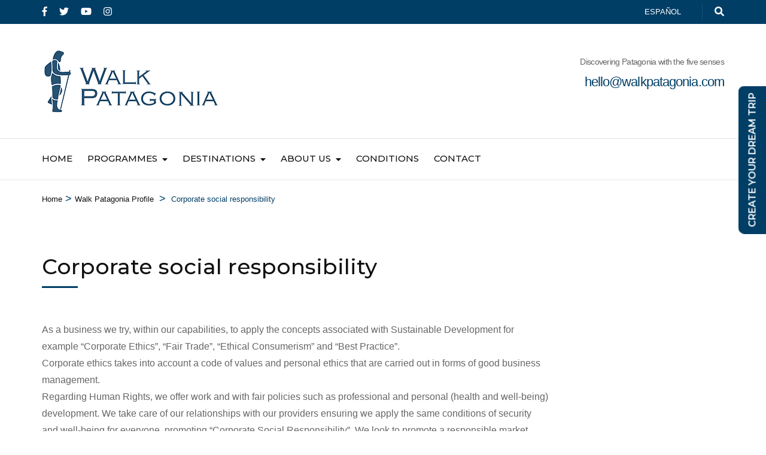

--- FILE ---
content_type: text/html; charset=UTF-8
request_url: https://walk-trek.tur.ar/walk-patagonia/corporate-social-responsibility/
body_size: 37556
content:
    <!DOCTYPE html>
    <html lang="en-US">
    <head itemscope itemtype="http://schema.org/WebSite">
<!-- Global site tag (gtag.js) - Google Analytics -->
<script async src="https://www.googletagmanager.com/gtag/js?id=UA-8137686-1"></script>
<script>
  window.dataLayer = window.dataLayer || [];
  function gtag(){dataLayer.push(arguments);}
  gtag('js', new Date());

  gtag('config', 'UA-8137686-1');
</script>
    <meta charset="UTF-8">
    <meta name="viewport" content="width=device-width, initial-scale=1">
    <link rel="profile" href="http://gmpg.org/xfn/11">
    <title>Corporate social responsibility &#8211; Walk Patagonia | Tourist Service Provider of trekking and expeditions in Los Glaciares National Park, Patagonia, Argentina</title>
<meta name='robots' content='max-image-preview:large' />
	<style>img:is([sizes="auto" i], [sizes^="auto," i]) { contain-intrinsic-size: 3000px 1500px }</style>
	<link rel="alternate" hreflang="en" href="https://walk-trek.tur.ar/walk-patagonia/corporate-social-responsibility/" />
<link rel="alternate" hreflang="es" href="https://walk-trek.tur.ar/es/perfil-walk-patagonia/impulsando-la-responsabilidad-social-empresarial/" />
<link rel='dns-prefetch' href='//fonts.googleapis.com' />
<link rel='dns-prefetch' href='//code.jquery.com' />
<link rel="alternate" type="application/rss+xml" title="Walk Patagonia | Tourist Service Provider of trekking and expeditions in Los Glaciares National Park, Patagonia, Argentina &raquo; Feed" href="https://walk-trek.tur.ar/feed/" />
<link rel="alternate" type="application/rss+xml" title="Walk Patagonia | Tourist Service Provider of trekking and expeditions in Los Glaciares National Park, Patagonia, Argentina &raquo; Comments Feed" href="https://walk-trek.tur.ar/comments/feed/" />
<script type="text/javascript">
/* <![CDATA[ */
window._wpemojiSettings = {"baseUrl":"https:\/\/s.w.org\/images\/core\/emoji\/16.0.1\/72x72\/","ext":".png","svgUrl":"https:\/\/s.w.org\/images\/core\/emoji\/16.0.1\/svg\/","svgExt":".svg","source":{"concatemoji":"https:\/\/walk-trek.tur.ar\/wp-includes\/js\/wp-emoji-release.min.js?ver=6.8.3"}};
/*! This file is auto-generated */
!function(s,n){var o,i,e;function c(e){try{var t={supportTests:e,timestamp:(new Date).valueOf()};sessionStorage.setItem(o,JSON.stringify(t))}catch(e){}}function p(e,t,n){e.clearRect(0,0,e.canvas.width,e.canvas.height),e.fillText(t,0,0);var t=new Uint32Array(e.getImageData(0,0,e.canvas.width,e.canvas.height).data),a=(e.clearRect(0,0,e.canvas.width,e.canvas.height),e.fillText(n,0,0),new Uint32Array(e.getImageData(0,0,e.canvas.width,e.canvas.height).data));return t.every(function(e,t){return e===a[t]})}function u(e,t){e.clearRect(0,0,e.canvas.width,e.canvas.height),e.fillText(t,0,0);for(var n=e.getImageData(16,16,1,1),a=0;a<n.data.length;a++)if(0!==n.data[a])return!1;return!0}function f(e,t,n,a){switch(t){case"flag":return n(e,"\ud83c\udff3\ufe0f\u200d\u26a7\ufe0f","\ud83c\udff3\ufe0f\u200b\u26a7\ufe0f")?!1:!n(e,"\ud83c\udde8\ud83c\uddf6","\ud83c\udde8\u200b\ud83c\uddf6")&&!n(e,"\ud83c\udff4\udb40\udc67\udb40\udc62\udb40\udc65\udb40\udc6e\udb40\udc67\udb40\udc7f","\ud83c\udff4\u200b\udb40\udc67\u200b\udb40\udc62\u200b\udb40\udc65\u200b\udb40\udc6e\u200b\udb40\udc67\u200b\udb40\udc7f");case"emoji":return!a(e,"\ud83e\udedf")}return!1}function g(e,t,n,a){var r="undefined"!=typeof WorkerGlobalScope&&self instanceof WorkerGlobalScope?new OffscreenCanvas(300,150):s.createElement("canvas"),o=r.getContext("2d",{willReadFrequently:!0}),i=(o.textBaseline="top",o.font="600 32px Arial",{});return e.forEach(function(e){i[e]=t(o,e,n,a)}),i}function t(e){var t=s.createElement("script");t.src=e,t.defer=!0,s.head.appendChild(t)}"undefined"!=typeof Promise&&(o="wpEmojiSettingsSupports",i=["flag","emoji"],n.supports={everything:!0,everythingExceptFlag:!0},e=new Promise(function(e){s.addEventListener("DOMContentLoaded",e,{once:!0})}),new Promise(function(t){var n=function(){try{var e=JSON.parse(sessionStorage.getItem(o));if("object"==typeof e&&"number"==typeof e.timestamp&&(new Date).valueOf()<e.timestamp+604800&&"object"==typeof e.supportTests)return e.supportTests}catch(e){}return null}();if(!n){if("undefined"!=typeof Worker&&"undefined"!=typeof OffscreenCanvas&&"undefined"!=typeof URL&&URL.createObjectURL&&"undefined"!=typeof Blob)try{var e="postMessage("+g.toString()+"("+[JSON.stringify(i),f.toString(),p.toString(),u.toString()].join(",")+"));",a=new Blob([e],{type:"text/javascript"}),r=new Worker(URL.createObjectURL(a),{name:"wpTestEmojiSupports"});return void(r.onmessage=function(e){c(n=e.data),r.terminate(),t(n)})}catch(e){}c(n=g(i,f,p,u))}t(n)}).then(function(e){for(var t in e)n.supports[t]=e[t],n.supports.everything=n.supports.everything&&n.supports[t],"flag"!==t&&(n.supports.everythingExceptFlag=n.supports.everythingExceptFlag&&n.supports[t]);n.supports.everythingExceptFlag=n.supports.everythingExceptFlag&&!n.supports.flag,n.DOMReady=!1,n.readyCallback=function(){n.DOMReady=!0}}).then(function(){return e}).then(function(){var e;n.supports.everything||(n.readyCallback(),(e=n.source||{}).concatemoji?t(e.concatemoji):e.wpemoji&&e.twemoji&&(t(e.twemoji),t(e.wpemoji)))}))}((window,document),window._wpemojiSettings);
/* ]]> */
</script>
<link rel='stylesheet' id='twb-open-sans-css' href='https://fonts.googleapis.com/css?family=Open+Sans%3A300%2C400%2C500%2C600%2C700%2C800&#038;display=swap&#038;ver=6.8.3' type='text/css' media='all' />
<link rel='stylesheet' id='twbbwg-global-css' href='https://walk-trek.tur.ar/wp-content/plugins/photo-gallery/booster/assets/css/global.css?ver=1.0.0' type='text/css' media='all' />
<style id='wp-emoji-styles-inline-css' type='text/css'>

	img.wp-smiley, img.emoji {
		display: inline !important;
		border: none !important;
		box-shadow: none !important;
		height: 1em !important;
		width: 1em !important;
		margin: 0 0.07em !important;
		vertical-align: -0.1em !important;
		background: none !important;
		padding: 0 !important;
	}
</style>
<link rel='stylesheet' id='wp-block-library-css' href='https://walk-trek.tur.ar/wp-includes/css/dist/block-library/style.min.css?ver=6.8.3' type='text/css' media='all' />
<style id='classic-theme-styles-inline-css' type='text/css'>
/*! This file is auto-generated */
.wp-block-button__link{color:#fff;background-color:#32373c;border-radius:9999px;box-shadow:none;text-decoration:none;padding:calc(.667em + 2px) calc(1.333em + 2px);font-size:1.125em}.wp-block-file__button{background:#32373c;color:#fff;text-decoration:none}
</style>
<style id='global-styles-inline-css' type='text/css'>
:root{--wp--preset--aspect-ratio--square: 1;--wp--preset--aspect-ratio--4-3: 4/3;--wp--preset--aspect-ratio--3-4: 3/4;--wp--preset--aspect-ratio--3-2: 3/2;--wp--preset--aspect-ratio--2-3: 2/3;--wp--preset--aspect-ratio--16-9: 16/9;--wp--preset--aspect-ratio--9-16: 9/16;--wp--preset--color--black: #000000;--wp--preset--color--cyan-bluish-gray: #abb8c3;--wp--preset--color--white: #ffffff;--wp--preset--color--pale-pink: #f78da7;--wp--preset--color--vivid-red: #cf2e2e;--wp--preset--color--luminous-vivid-orange: #ff6900;--wp--preset--color--luminous-vivid-amber: #fcb900;--wp--preset--color--light-green-cyan: #7bdcb5;--wp--preset--color--vivid-green-cyan: #00d084;--wp--preset--color--pale-cyan-blue: #8ed1fc;--wp--preset--color--vivid-cyan-blue: #0693e3;--wp--preset--color--vivid-purple: #9b51e0;--wp--preset--gradient--vivid-cyan-blue-to-vivid-purple: linear-gradient(135deg,rgba(6,147,227,1) 0%,rgb(155,81,224) 100%);--wp--preset--gradient--light-green-cyan-to-vivid-green-cyan: linear-gradient(135deg,rgb(122,220,180) 0%,rgb(0,208,130) 100%);--wp--preset--gradient--luminous-vivid-amber-to-luminous-vivid-orange: linear-gradient(135deg,rgba(252,185,0,1) 0%,rgba(255,105,0,1) 100%);--wp--preset--gradient--luminous-vivid-orange-to-vivid-red: linear-gradient(135deg,rgba(255,105,0,1) 0%,rgb(207,46,46) 100%);--wp--preset--gradient--very-light-gray-to-cyan-bluish-gray: linear-gradient(135deg,rgb(238,238,238) 0%,rgb(169,184,195) 100%);--wp--preset--gradient--cool-to-warm-spectrum: linear-gradient(135deg,rgb(74,234,220) 0%,rgb(151,120,209) 20%,rgb(207,42,186) 40%,rgb(238,44,130) 60%,rgb(251,105,98) 80%,rgb(254,248,76) 100%);--wp--preset--gradient--blush-light-purple: linear-gradient(135deg,rgb(255,206,236) 0%,rgb(152,150,240) 100%);--wp--preset--gradient--blush-bordeaux: linear-gradient(135deg,rgb(254,205,165) 0%,rgb(254,45,45) 50%,rgb(107,0,62) 100%);--wp--preset--gradient--luminous-dusk: linear-gradient(135deg,rgb(255,203,112) 0%,rgb(199,81,192) 50%,rgb(65,88,208) 100%);--wp--preset--gradient--pale-ocean: linear-gradient(135deg,rgb(255,245,203) 0%,rgb(182,227,212) 50%,rgb(51,167,181) 100%);--wp--preset--gradient--electric-grass: linear-gradient(135deg,rgb(202,248,128) 0%,rgb(113,206,126) 100%);--wp--preset--gradient--midnight: linear-gradient(135deg,rgb(2,3,129) 0%,rgb(40,116,252) 100%);--wp--preset--font-size--small: 13px;--wp--preset--font-size--medium: 20px;--wp--preset--font-size--large: 36px;--wp--preset--font-size--x-large: 42px;--wp--preset--spacing--20: 0.44rem;--wp--preset--spacing--30: 0.67rem;--wp--preset--spacing--40: 1rem;--wp--preset--spacing--50: 1.5rem;--wp--preset--spacing--60: 2.25rem;--wp--preset--spacing--70: 3.38rem;--wp--preset--spacing--80: 5.06rem;--wp--preset--shadow--natural: 6px 6px 9px rgba(0, 0, 0, 0.2);--wp--preset--shadow--deep: 12px 12px 50px rgba(0, 0, 0, 0.4);--wp--preset--shadow--sharp: 6px 6px 0px rgba(0, 0, 0, 0.2);--wp--preset--shadow--outlined: 6px 6px 0px -3px rgba(255, 255, 255, 1), 6px 6px rgba(0, 0, 0, 1);--wp--preset--shadow--crisp: 6px 6px 0px rgba(0, 0, 0, 1);}:where(.is-layout-flex){gap: 0.5em;}:where(.is-layout-grid){gap: 0.5em;}body .is-layout-flex{display: flex;}.is-layout-flex{flex-wrap: wrap;align-items: center;}.is-layout-flex > :is(*, div){margin: 0;}body .is-layout-grid{display: grid;}.is-layout-grid > :is(*, div){margin: 0;}:where(.wp-block-columns.is-layout-flex){gap: 2em;}:where(.wp-block-columns.is-layout-grid){gap: 2em;}:where(.wp-block-post-template.is-layout-flex){gap: 1.25em;}:where(.wp-block-post-template.is-layout-grid){gap: 1.25em;}.has-black-color{color: var(--wp--preset--color--black) !important;}.has-cyan-bluish-gray-color{color: var(--wp--preset--color--cyan-bluish-gray) !important;}.has-white-color{color: var(--wp--preset--color--white) !important;}.has-pale-pink-color{color: var(--wp--preset--color--pale-pink) !important;}.has-vivid-red-color{color: var(--wp--preset--color--vivid-red) !important;}.has-luminous-vivid-orange-color{color: var(--wp--preset--color--luminous-vivid-orange) !important;}.has-luminous-vivid-amber-color{color: var(--wp--preset--color--luminous-vivid-amber) !important;}.has-light-green-cyan-color{color: var(--wp--preset--color--light-green-cyan) !important;}.has-vivid-green-cyan-color{color: var(--wp--preset--color--vivid-green-cyan) !important;}.has-pale-cyan-blue-color{color: var(--wp--preset--color--pale-cyan-blue) !important;}.has-vivid-cyan-blue-color{color: var(--wp--preset--color--vivid-cyan-blue) !important;}.has-vivid-purple-color{color: var(--wp--preset--color--vivid-purple) !important;}.has-black-background-color{background-color: var(--wp--preset--color--black) !important;}.has-cyan-bluish-gray-background-color{background-color: var(--wp--preset--color--cyan-bluish-gray) !important;}.has-white-background-color{background-color: var(--wp--preset--color--white) !important;}.has-pale-pink-background-color{background-color: var(--wp--preset--color--pale-pink) !important;}.has-vivid-red-background-color{background-color: var(--wp--preset--color--vivid-red) !important;}.has-luminous-vivid-orange-background-color{background-color: var(--wp--preset--color--luminous-vivid-orange) !important;}.has-luminous-vivid-amber-background-color{background-color: var(--wp--preset--color--luminous-vivid-amber) !important;}.has-light-green-cyan-background-color{background-color: var(--wp--preset--color--light-green-cyan) !important;}.has-vivid-green-cyan-background-color{background-color: var(--wp--preset--color--vivid-green-cyan) !important;}.has-pale-cyan-blue-background-color{background-color: var(--wp--preset--color--pale-cyan-blue) !important;}.has-vivid-cyan-blue-background-color{background-color: var(--wp--preset--color--vivid-cyan-blue) !important;}.has-vivid-purple-background-color{background-color: var(--wp--preset--color--vivid-purple) !important;}.has-black-border-color{border-color: var(--wp--preset--color--black) !important;}.has-cyan-bluish-gray-border-color{border-color: var(--wp--preset--color--cyan-bluish-gray) !important;}.has-white-border-color{border-color: var(--wp--preset--color--white) !important;}.has-pale-pink-border-color{border-color: var(--wp--preset--color--pale-pink) !important;}.has-vivid-red-border-color{border-color: var(--wp--preset--color--vivid-red) !important;}.has-luminous-vivid-orange-border-color{border-color: var(--wp--preset--color--luminous-vivid-orange) !important;}.has-luminous-vivid-amber-border-color{border-color: var(--wp--preset--color--luminous-vivid-amber) !important;}.has-light-green-cyan-border-color{border-color: var(--wp--preset--color--light-green-cyan) !important;}.has-vivid-green-cyan-border-color{border-color: var(--wp--preset--color--vivid-green-cyan) !important;}.has-pale-cyan-blue-border-color{border-color: var(--wp--preset--color--pale-cyan-blue) !important;}.has-vivid-cyan-blue-border-color{border-color: var(--wp--preset--color--vivid-cyan-blue) !important;}.has-vivid-purple-border-color{border-color: var(--wp--preset--color--vivid-purple) !important;}.has-vivid-cyan-blue-to-vivid-purple-gradient-background{background: var(--wp--preset--gradient--vivid-cyan-blue-to-vivid-purple) !important;}.has-light-green-cyan-to-vivid-green-cyan-gradient-background{background: var(--wp--preset--gradient--light-green-cyan-to-vivid-green-cyan) !important;}.has-luminous-vivid-amber-to-luminous-vivid-orange-gradient-background{background: var(--wp--preset--gradient--luminous-vivid-amber-to-luminous-vivid-orange) !important;}.has-luminous-vivid-orange-to-vivid-red-gradient-background{background: var(--wp--preset--gradient--luminous-vivid-orange-to-vivid-red) !important;}.has-very-light-gray-to-cyan-bluish-gray-gradient-background{background: var(--wp--preset--gradient--very-light-gray-to-cyan-bluish-gray) !important;}.has-cool-to-warm-spectrum-gradient-background{background: var(--wp--preset--gradient--cool-to-warm-spectrum) !important;}.has-blush-light-purple-gradient-background{background: var(--wp--preset--gradient--blush-light-purple) !important;}.has-blush-bordeaux-gradient-background{background: var(--wp--preset--gradient--blush-bordeaux) !important;}.has-luminous-dusk-gradient-background{background: var(--wp--preset--gradient--luminous-dusk) !important;}.has-pale-ocean-gradient-background{background: var(--wp--preset--gradient--pale-ocean) !important;}.has-electric-grass-gradient-background{background: var(--wp--preset--gradient--electric-grass) !important;}.has-midnight-gradient-background{background: var(--wp--preset--gradient--midnight) !important;}.has-small-font-size{font-size: var(--wp--preset--font-size--small) !important;}.has-medium-font-size{font-size: var(--wp--preset--font-size--medium) !important;}.has-large-font-size{font-size: var(--wp--preset--font-size--large) !important;}.has-x-large-font-size{font-size: var(--wp--preset--font-size--x-large) !important;}
:where(.wp-block-post-template.is-layout-flex){gap: 1.25em;}:where(.wp-block-post-template.is-layout-grid){gap: 1.25em;}
:where(.wp-block-columns.is-layout-flex){gap: 2em;}:where(.wp-block-columns.is-layout-grid){gap: 2em;}
:root :where(.wp-block-pullquote){font-size: 1.5em;line-height: 1.6;}
</style>
<link rel='stylesheet' id='contact-form-7-css' href='https://walk-trek.tur.ar/wp-content/plugins/contact-form-7/includes/css/styles.css?ver=5.2' type='text/css' media='all' />
<link rel='stylesheet' id='lws-public-css' href='https://walk-trek.tur.ar/wp-content/plugins/live-weather-station/public/css/live-weather-station-public.min.css?ver=3.8.13' type='text/css' media='all' />
<link rel='stylesheet' id='bwg_fonts-css' href='https://walk-trek.tur.ar/wp-content/plugins/photo-gallery/css/bwg-fonts/fonts.css?ver=0.0.1' type='text/css' media='all' />
<link rel='stylesheet' id='sumoselect-css' href='https://walk-trek.tur.ar/wp-content/plugins/photo-gallery/css/sumoselect.min.css?ver=3.4.6' type='text/css' media='all' />
<link rel='stylesheet' id='mCustomScrollbar-css' href='https://walk-trek.tur.ar/wp-content/plugins/photo-gallery/css/jquery.mCustomScrollbar.min.css?ver=3.1.5' type='text/css' media='all' />
<link rel='stylesheet' id='bwg_googlefonts-css' href='https://fonts.googleapis.com/css?family=Ubuntu&#038;subset=greek,latin,greek-ext,vietnamese,cyrillic-ext,latin-ext,cyrillic' type='text/css' media='all' />
<link rel='stylesheet' id='bwg_frontend-css' href='https://walk-trek.tur.ar/wp-content/plugins/photo-gallery/css/styles.min.css?ver=1.8.29' type='text/css' media='all' />
<link rel='stylesheet' id='slidingmessages-css' href='https://walk-trek.tur.ar/wp-content/plugins/slidingmessages/assets/css/slidingmessages.css?ver=3.1' type='text/css' media='all' />
<link rel='stylesheet' id='fontawesome-css' href='https://walk-trek.tur.ar/wp-content/plugins/slidingmessages/assets/css/font-awesome.min.css?ver=3.1' type='text/css' media='all' />
<link rel='stylesheet' id='odometer-css' href='https://walk-trek.tur.ar/wp-content/plugins/travel-agency-companion/public/css/odometer.min.css?ver=0.4.6' type='text/css' media='all' />
<link rel='stylesheet' id='owl-carousel-css' href='https://walk-trek.tur.ar/wp-content/plugins/travel-agency-companion/public/css/owl.carousel.min.css?ver=2.3.4' type='text/css' media='all' />
<link rel='stylesheet' id='travel-agency-companion-css' href='https://walk-trek.tur.ar/wp-content/plugins/travel-agency-companion/public/css/travel-agency-companion-public.min.css?ver=1.4.0' type='text/css' media='all' />
<style id='travel-agency-companion-inline-css' type='text/css'>

                    .activities:after{
                        background: url( https://walk-trek.tur.ar/wp-content/uploads/2019/06/IMG_20181031_090740.jpg ) no-repeat;
                    }
</style>
<link rel='stylesheet' id='wp-travel-engine-css' href='https://walk-trek.tur.ar/wp-content/plugins/wp-travel-engine/public/css/wp-travel-engine-public.css?ver=2.2.6' type='text/css' media='all' />
<link rel='stylesheet' id='jquery-ui-css' href='https://walk-trek.tur.ar/wp-content/plugins/wp-travel-engine/public/css/jquery-ui.css?ver=1.12.1' type='text/css' media='all' />
<link rel='stylesheet' id='animate-css' href='https://walk-trek.tur.ar/wp-content/plugins/wp-travel-engine/public/css/animate.css?ver=3.5.2' type='text/css' media='all' />
<link rel='stylesheet' id='trip-gallery-css' href='https://walk-trek.tur.ar/wp-content/plugins/wp-travel-engine/public/css/wpte-gallery-public.css?ver=2.2.6' type='text/css' media='all' />
<link rel='stylesheet' id='wte-advanced-search-css' href='https://walk-trek.tur.ar/wp-content/plugins/wte-advanced-search/public/css/wte-advanced-search-public.css?ver=1.0.0' type='text/css' media='all' />
<link rel='stylesheet' id='wpml-menu-item-0-css' href='//walk-trek.tur.ar/wp-content/plugins/sitepress-multilingual-cms/templates/language-switchers/menu-item/style.css?ver=1' type='text/css' media='all' />
<link rel='stylesheet' id='search-filter-plugin-styles-css' href='https://walk-trek.tur.ar/wp-content/plugins/search-filter-pro/public/assets/css/search-filter.min.css?ver=2.5.1' type='text/css' media='all' />
<link rel='stylesheet' id='travel-agency-pro-google-fonts-css' href='https://fonts.googleapis.com/css?family=Open+Sans%3A300%2C300italic%2Cregular%2Citalic%2C600%2C600italic%2C700%2C700italic%2C800%2C800italic%7CMontserrat%3A100%2C100italic%2C200%2C200italic%2C300%2C300italic%2Cregular%2Citalic%2C500%2C500italic%2C600%2C600italic%2C700%2C700italic%2C800%2C800italic%2C900%2C900italic%7CMontserrat%3A700%7CMontserrat%3A500%7CMontserrat%3A600' type='text/css' media='all' />
<link rel='stylesheet' id='travel-agency-pro-css' href='https://walk-trek.tur.ar/wp-content/themes/travel-agency-pro/style.css?ver=2.2.6' type='text/css' media='all' />
<link rel='stylesheet' id='jquery-modal-ui-css-css' href='https://code.jquery.com/ui/1.12.1/themes/base/jquery-ui.css?ver=6.8.3' type='text/css' media='all' />
<link rel='stylesheet' id='jquery.lightbox.min.css-css' href='https://walk-trek.tur.ar/wp-content/plugins/wp-jquery-lightbox/lightboxes/wp-jquery-lightbox/styles/lightbox.min.css?ver=1768920970' type='text/css' media='all' />
<link rel='stylesheet' id='jqlb-overrides-css' href='https://walk-trek.tur.ar/wp-content/plugins/wp-jquery-lightbox/lightboxes/wp-jquery-lightbox/styles/overrides.css?ver=1768920970' type='text/css' media='all' />
<style id='jqlb-overrides-inline-css' type='text/css'>

			#outerImageContainer {
				box-shadow: 0 0 4px 2px rgba(0,0,0,.2);
			}
			#imageContainer{
				padding: 6px;
			}
			#imageDataContainer {
				box-shadow: 0 -4px 0 0 #fff, 0 0 4px 2px rgba(0,0,0,.1);;
				z-index: ;
			}
			#prevArrow,
			#nextArrow{
				background-color: rgba(255,255,255,.7;
				color: #000000;
			}
</style>
<script type="text/javascript" src="https://walk-trek.tur.ar/wp-includes/js/jquery/jquery.min.js?ver=3.7.1" id="jquery-core-js"></script>
<script type="text/javascript" src="https://walk-trek.tur.ar/wp-includes/js/jquery/jquery-migrate.min.js?ver=3.4.1" id="jquery-migrate-js"></script>
<script type="text/javascript" src="https://walk-trek.tur.ar/wp-content/plugins/photo-gallery/booster/assets/js/circle-progress.js?ver=1.2.2" id="twbbwg-circle-js"></script>
<script type="text/javascript" id="twbbwg-global-js-extra">
/* <![CDATA[ */
var twb = {"nonce":"1cab0a87c0","ajax_url":"https:\/\/walk-trek.tur.ar\/wp-admin\/admin-ajax.php","plugin_url":"https:\/\/walk-trek.tur.ar\/wp-content\/plugins\/photo-gallery\/booster","href":"https:\/\/walk-trek.tur.ar\/wp-admin\/admin.php?page=twbbwg_photo-gallery"};
var twb = {"nonce":"1cab0a87c0","ajax_url":"https:\/\/walk-trek.tur.ar\/wp-admin\/admin-ajax.php","plugin_url":"https:\/\/walk-trek.tur.ar\/wp-content\/plugins\/photo-gallery\/booster","href":"https:\/\/walk-trek.tur.ar\/wp-admin\/admin.php?page=twbbwg_photo-gallery"};
/* ]]> */
</script>
<script type="text/javascript" src="https://walk-trek.tur.ar/wp-content/plugins/photo-gallery/booster/assets/js/global.js?ver=1.0.0" id="twbbwg-global-js"></script>
<script type="text/javascript" src="https://walk-trek.tur.ar/wp-content/plugins/photo-gallery/js/jquery.sumoselect.min.js?ver=3.4.6" id="sumoselect-js"></script>
<script type="text/javascript" src="https://walk-trek.tur.ar/wp-content/plugins/photo-gallery/js/tocca.min.js?ver=2.0.9" id="bwg_mobile-js"></script>
<script type="text/javascript" src="https://walk-trek.tur.ar/wp-content/plugins/photo-gallery/js/jquery.mCustomScrollbar.concat.min.js?ver=3.1.5" id="mCustomScrollbar-js"></script>
<script type="text/javascript" src="https://walk-trek.tur.ar/wp-content/plugins/photo-gallery/js/jquery.fullscreen.min.js?ver=0.6.0" id="jquery-fullscreen-js"></script>
<script type="text/javascript" id="bwg_frontend-js-extra">
/* <![CDATA[ */
var bwg_objectsL10n = {"bwg_field_required":"field is required.","bwg_mail_validation":"This is not a valid email address.","bwg_search_result":"There are no images matching your search.","bwg_select_tag":"Select Tag","bwg_order_by":"Order By","bwg_search":"Search","bwg_show_ecommerce":"Show Ecommerce","bwg_hide_ecommerce":"Hide Ecommerce","bwg_show_comments":"Show Comments","bwg_hide_comments":"Hide Comments","bwg_restore":"Restore","bwg_maximize":"Maximize","bwg_fullscreen":"Fullscreen","bwg_exit_fullscreen":"Exit Fullscreen","bwg_search_tag":"SEARCH...","bwg_tag_no_match":"No tags found","bwg_all_tags_selected":"All tags selected","bwg_tags_selected":"tags selected","play":"Play","pause":"Pause","is_pro":"","bwg_play":"Play","bwg_pause":"Pause","bwg_hide_info":"Hide info","bwg_show_info":"Show info","bwg_hide_rating":"Hide rating","bwg_show_rating":"Show rating","ok":"Ok","cancel":"Cancel","select_all":"Select all","lazy_load":"0","lazy_loader":"https:\/\/walk-trek.tur.ar\/wp-content\/plugins\/photo-gallery\/images\/ajax_loader.png","front_ajax":"0","bwg_tag_see_all":"see all tags","bwg_tag_see_less":"see less tags"};
/* ]]> */
</script>
<script type="text/javascript" src="https://walk-trek.tur.ar/wp-content/plugins/photo-gallery/js/scripts.min.js?ver=1.8.29" id="bwg_frontend-js"></script>
<script type="text/javascript" src="https://walk-trek.tur.ar/wp-content/plugins/slidingmessages/assets/js/slidingmessages.js?ver=3.1" id="slidingmessages-js"></script>
<script type="text/javascript" id="slidingmessages-js-after">
/* <![CDATA[ */
var slidingmarketing = {"on_hide":"page","reshow_after_setup":"","reshow_after_setup_timer":"days","hide_mobile":"","hide_mobile_resolution":"0","post_id":3215};
/* ]]> */
</script>
<script type="text/javascript" src="https://walk-trek.tur.ar/wp-includes/js/jquery/ui/core.min.js?ver=1.13.3" id="jquery-ui-core-js"></script>
<script type="text/javascript" src="https://walk-trek.tur.ar/wp-content/plugins/wp-travel-engine/public/js/custom.js?ver=2.2.6" id="wp-travel-enginecustom-js"></script>
<script type="text/javascript" id="wp-travel-engine-js-extra">
/* <![CDATA[ */
var WTEAjaxData = {"ajaxurl":"https:\/\/walk-trek.tur.ar\/wp-admin\/admin-ajax.php","nonce":"d773bb0bc7"};
var WPTE_Price_Separator = ",";
var rtl = {"enable":"0"};
var Url = {"paypalurl":"https:\/\/www.paypal.com\/cgi-bin\/webscr","normalurl":"https:\/\/walk-trek.tur.ar\/walk-patagonia\/corporate-social-responsibility\/"};
/* ]]> */
</script>
<script type="text/javascript" src="https://walk-trek.tur.ar/wp-content/plugins/wp-travel-engine/public/js/wp-travel-engine-public.js?ver=2.2.6" id="wp-travel-engine-js"></script>
<script type="text/javascript" src="https://walk-trek.tur.ar/wp-content/plugins/wp-travel-engine/public/js/wp-travel-engine-travelers-number.js?ver=2.2.6" id="wp-travel-engine-group-discount3215-js"></script>
<script type="text/javascript" id="search-filter-plugin-build-js-extra">
/* <![CDATA[ */
var SF_LDATA = {"ajax_url":"https:\/\/walk-trek.tur.ar\/wp-admin\/admin-ajax.php","home_url":"https:\/\/walk-trek.tur.ar\/"};
/* ]]> */
</script>
<script type="text/javascript" src="https://walk-trek.tur.ar/wp-content/plugins/search-filter-pro/public/assets/js/search-filter-build.min.js?ver=2.5.1" id="search-filter-plugin-build-js"></script>
<script type="text/javascript" src="https://walk-trek.tur.ar/wp-content/plugins/search-filter-pro/public/assets/js/select2.min.js?ver=2.5.1" id="search-filter-plugin-select2-js"></script>
<script type="text/javascript" src="https://walk-trek.tur.ar/wp-content/themes/travel-agency-pro/js/wpte-gallery-public.js?ver=6.8.3" id="wpte-gallery-public2-js"></script>
<link rel="https://api.w.org/" href="https://walk-trek.tur.ar/wp-json/" /><link rel="alternate" title="JSON" type="application/json" href="https://walk-trek.tur.ar/wp-json/wp/v2/pages/3215" /><link rel="EditURI" type="application/rsd+xml" title="RSD" href="https://walk-trek.tur.ar/xmlrpc.php?rsd" />
<meta name="generator" content="WordPress 6.8.3" />
<link rel="canonical" href="https://walk-trek.tur.ar/walk-patagonia/corporate-social-responsibility/" />
<link rel='shortlink' href='https://walk-trek.tur.ar/?p=3215' />
		<!-- Custom Logo: hide header text -->
		<style id="custom-logo-css" type="text/css">
			.site-title, .site-description {
				position: absolute;
				clip-path: inset(50%);
			}
		</style>
		<link rel="alternate" title="oEmbed (JSON)" type="application/json+oembed" href="https://walk-trek.tur.ar/wp-json/oembed/1.0/embed?url=https%3A%2F%2Fwalk-trek.tur.ar%2Fwalk-patagonia%2Fcorporate-social-responsibility%2F" />
<link rel="alternate" title="oEmbed (XML)" type="text/xml+oembed" href="https://walk-trek.tur.ar/wp-json/oembed/1.0/embed?url=https%3A%2F%2Fwalk-trek.tur.ar%2Fwalk-patagonia%2Fcorporate-social-responsibility%2F&#038;format=xml" />
<meta name="generator" content="WPML ver:4.2.9 stt:1,2;" />
        <!-- Custom Logo: hide header text -->
        <style id="custom-logo-css" type="text/css">
            .site-title, .site-description {
                display: none;
            }
        </style>
    <link rel="icon" href="https://walk-trek.tur.ar/wp-content/uploads/2019/06/cropped-favicon-32x32.png" sizes="32x32" />
<link rel="icon" href="https://walk-trek.tur.ar/wp-content/uploads/2019/06/cropped-favicon-192x192.png" sizes="192x192" />
<link rel="apple-touch-icon" href="https://walk-trek.tur.ar/wp-content/uploads/2019/06/cropped-favicon-180x180.png" />
<meta name="msapplication-TileImage" content="https://walk-trek.tur.ar/wp-content/uploads/2019/06/cropped-favicon-270x270.png" />
<style type='text/css' media='all'>
body,
button,
input,
select,
textarea{
font-size: 16px;
color: #666666;
font-family: Open Sans;        
}

body{
background: url() #ffffff;
}

/* Secondary font family */

.site-branding .site-title,
.main-navigation ul,
.banner .form-holder .text h1,
.banner .form-holder .text h2,
.banner .form-holder .search-form input[type="submit"],
.about .text-holder .title,
.about .text-holder .btn-more,
.activities .section-header .section-title,
#activities-slider .text-holder .title,
#activities-slider .title-holder,
.popular-destination .section-header .section-title,
.popular-destination .grid .col .text-holder .title,
.popular-destination .btn-holder .btn-more,
.our-features .section-header .section-title,
.our-features .features-holder .col .text-holder .title,
.featured-trip .section-header .section-title,
.featured-trip .grid .text-holder .title,
.featured-trip .grid .text-holder .btn-more,
.featured-trip .btn-holder .btn-more,
.stats .section-header .section-title,
.stats .grid .col .raratheme-sc-holder .hs-counter,
.our-deals .section-header .section-title,
.our-deals .grid .text-holder .title,
.our-deals .grid .text-holder .btn-more,
.our-deals .btn-holder .btn-more,
.testimoinal .section-header .section-title,
#testimonial-carousel .holder .title,
.cta .text .title,
.cta .text .btn-more,
.blog-section .section-header .section-title,
.blog-section .grid .post .text-holder .entry-title,
.blog-section .btn-holder .btn-more,
.clients .section-header .section-title,
.widget .widget-title,
.widget_travel_agency_featured_widget .readmore,
.widget_raratheme_popular_post ul li .entry-header .entry-title,
.widget_raratheme_recent_post ul li .entry-header .entry-title,
#primary .post .entry-header .entry-title,
#primary .post .entry-footer .btn-holder .btn-more,
#primary .post .entry-content .dropcap,
#primary .page .entry-content .dropcap,
#primary .post .entry-content blockquote,
#primary .page .entry-content blockquote,
#primary .post .entry-content .pull-left,
#primary .page .entry-content .pull-left,
#primary .post .entry-content .pull-right,
#primary .page .entry-content .pull-right,
button,
input[type="button"],
input[type="reset"],
input[type="submit"],
.post-navigation .post-title,
.related-post .title,
.comments-area .comments-title,
.comments-area .comment-body .fn,
.comments-area .comment-reply-title,
.page-header .page-title,
.page-template-team .page-header .page-title,
.team-holder .item .text .name,
.page-template-about .about-intro .text-holder .title,
.services .section-header .section-title,
.services .grid .col .text-holder .service-title,
.team-section .section-header .section-title,
.page-template-contact .contact-info .grid .title,
.contact-form-section .section-header .section-title,
.page-template-template-destination .destination-holder .item .child-title,
.page-template-template-activities .activities-holder .item .text-holder .title,
.page-template-template-trip_types .trip_types-holder .item .text-holder .title,
.page-template-template-activities .activities-holder .item .title-holder,
.page-template-template-trip_types .trip_types-holder .item .title-holder,
.archive .trip-content-area .activity-title,
.archive .trip-content-area .grid .text-holder .title,
.archive .trip-content-area .grid .text-holder .btn-more,
.archive .trip-content-area .grid .text-holder .wp-travel-engine-cart,
.single-trip .trip-post .entry-header .entry-title,
.itinerary .itinerary-content .title,
#tabs-container .tab-content h1,
#tabs-container .tab-content h2,
#tabs-container .tab-content h3,
#tabs-container .tab-content h4,
#tabs-container .tab-content h5,
#tabs-container .tab-content h6,
.faq .faq-row .accordion-tabs-toggle,
.single-trip #wte_enquiry_contact_form h2,
.trip-content-area .widget-area .trip-price .price-holder .top-price-holder,
.trip-content-area .widget-area .trip-price .price-holder form .total-amt,
.trip-content-area .widget-area .trip-price .price-holder form .check-availability,
.trip-content-area .widget-area .trip-price .price-holder form .book-submit,
.place-order-form-secondary-wrapper .trip-property li,
#primary .page .entry-content .trip-title,
.relation-options-title,
.personal-options-title,
.archive .trip-content-area .grid .btn-loadmore span,
.trip-search-result #primary .advanced-search-wrapper .wte-advanced-search-wrap .grid .text-holder .entry-title,
.trip-search-result #primary .advanced-search-wrapper .wte-advanced-search-wrap .foundPosts,
.single-trip .related-trips .section-header .section-title,
.single-trip .related-trips .grid .col .text-holder .title,
.single-trip .related-trips .grid .col .text-holder .btn-holder .btn-more,
.trip-search h3,
.trip-search-result #primary .advanced-search-wrapper .sidebar h2,
.trip-search-result #primary .advanced-search-wrapper .sidebar h3,
#primary .page .entry-content .payment-method h3,
.bslider .banner-text .title,
.page-template-template-activities .activities-holder .item .img-holder .title-holder,
.page-template-template-trip_types .trip_types-holder .item .img-holder .title-holder,
#primary .post .entry-content .trip-content-area .grid .text-holder .title,
#primary .page .entry-content .trip-content-area .grid .text-holder .title {
font-family: Montserrat;
}

#primary .post .entry-content h1,
#primary .page .entry-content h1{
font-family: Montserrat;
font-size: 48px;
font-weight: 700;
font-style: normal;
color: #353d47;
}

#primary .post .entry-content h2,
#primary .page .entry-content h2{
font-family: Montserrat;
font-size: 32px;
font-weight: 500;
font-style: normal;
color: #353d47;
}

#primary .post .entry-content h3,
#primary .page .entry-content h3{
font-family: Montserrat;
font-size: 29px;
font-weight: 600;
font-style: normal;
color: #353d47;
}

#primary .post .entry-content h4,
#primary .page .entry-content h4{
font-family: Montserrat;
font-size: 28px;
font-weight: 700;
font-style: normal;
color: #353d47;
}

#primary .post .entry-content h5,
#primary .page .entry-content h5{
font-family: Montserrat;
font-size: 24px;
font-weight: 700;
font-style: normal;
color: #353d47;
}

#primary .post .entry-content h6,
#primary .page .entry-content h6{
font-family: Montserrat;
font-size: 22px;
font-weight: 700;
font-style: normal;
color: #353d47;
}

/* primary color */
a{
color: #003e66;
}

a:hover,
a:focus,
#wp-travel-engine-order-form input[type="submit"]:focus,
button:active,
button:focus,
input[type="button"]:active,
input[type="button"]:focus,
input[type="reset"]:active,
input[type="reset"]:focus,
input[type="submit"]:active,
input[type="submit"]:focus{
color: #003e66;
}

.site-header .header-t,
.header-two .nav-holder .holder,
.header-three .nav-holder,
.about .text-holder .title:after,
.activities .section-header .section-title:after,
.popular-destination .section-header .section-title:after,
.about .text-holder .btn-more:hover,
.about .text-holder .btn-more:focus,
.popular-destination .grid .col .price-holder,
.popular-destination .btn-holder .btn-more:hover,
.popular-destination .btn-holder .btn-more:focus,
.our-features .section-header .section-title:after,
.featured-trip .section-header .section-title:after,
.featured-trip .grid .img-holder .price-holder,
.featured-trip .grid .text-holder .btn-more:hover,
.featured-trip .grid .text-holder .btn-more:focus,
.featured-trip .btn-holder .btn-more:hover,
.featured-trip .btn-holder .btn-more:focus,
.stats .section-header .section-title:after,
.stats .grid .col .raratheme-sc-holder .hs-counter:after,
.our-deals .section-header .section-title:after,
.our-deals .grid .img-holder .price-holder,
.our-deals .grid .text-holder .btn-more:hover,
.our-deals .grid .text-holder .btn-more:focus,
.our-deals .btn-holder .btn-more:hover,
.our-deals .btn-holder .btn-more:focus,
.testimoinal .section-header .section-title:after,
#testimonial-carousel .owl-dots .active span,
.blog-section .section-header .section-title:after,
.blog-section .grid .post .img-holder .cat-links a,
.blog-section .btn-holder .btn-more:hover,
.blog-section .btn-holder .btn-more:focus,
.clients .section-header .section-title:after,
.widget .widget-title:after,
.widget_calendar caption,
.widget_calendar table tbody td a,
.widget_travel_agency_featured_widget .readmore:hover,
.widget_travel_agency_featured_widget .readmore:focus,
#primary .post .entry-footer .social-networks li a:hover,
#primary .post .entry-footer .social-networks li a:focus,
.pagination a:after,
.pagination span:after,
#load-posts a:hover,
#load-posts a:focus,
#primary .post .entry-content .pull-left:before,
#primary .page .entry-content .pull-left:before,
#primary .post .entry-content .pull-right:before,
#primary .page .entry-content .pull-right:before,
.related-post .title:after,
.related-post .col .img-holder .cat-links a,
.comments-area .comments-title:after,
.comments-area .comment-reply-title:after,
.page-header .page-title:after,
.page-template-team .page-header .page-title:after,
.team-holder .item .text-holder,
.page-template-about .about-intro .text-holder .title:after,
.services .section-header .section-title:after,
.services .grid .col .text-holder .service-title:after,
.team-section .section-header .section-title:after,
.page-template-contact .contact-info .grid .title:after,
.contact-form-section .section-header .section-title:after,
.archive .trip-content-area .grid .img-holder .price-holder,
.archive .trip-content-area .grid .text-holder .btn-more:hover,
.archive .trip-content-area .grid .text-holder .btn-more:focus,
.archive .trip-content-area .grid .text-holder .wp-travel-engine-cart:hover,
.archive .trip-content-area .grid .text-holder .wp-travel-engine-cart:focus,
.single-trip .trip-post .entry-header .entry-title:after,
#tabs-container .tab-inner-wrapper .tab-anchor-wrapper .nav-tab-active,
.itinerary-row:before,
#tabs-container .tab-content h1:after,
#tabs-container .tab-content h2:after,
#tabs-container .tab-content h3:after,
#tabs-container .tab-content h4:after,
#tabs-container .tab-content h5:after,
#tabs-container .tab-content h6:after,
.trip-content-area .widget-area .trip-price .price-holder,
.wp-travel-engine-order-form-wrapper .trip-title,
.trip-search-result #primary .advanced-search-wrapper .sidebar ul li [type="checkbox"]:not(:checked)+span:after,
.trip-search-result #primary .advanced-search-wrapper .sidebar ul li [type="checkbox"]:checked+span:after,
.trip-search-result #primary .advanced-search-wrapper .sidebar .advanced-search-field .ui-slider-horizontal .ui-slider-range,
.trip-search-result #primary .advanced-search-wrapper .wte-advanced-search-wrap .grid .text-holder .btn-more:hover, .trip-search-result #primary .advanced-search-wrapper .wte-advanced-search-wrap .grid .text-holder .btn-more:focus, .trip-search-result #primary .advanced-search-wrapper .wte-advanced-search-wrap .grid .text-holder .wp-travel-engine-cart:hover, .trip-search-result #primary .advanced-search-wrapper .wte-advanced-search-wrap .grid .text-holder .wp-travel-engine-cart:focus,
.single-trip .related-trips .section-header .section-title:after,
.single-trip .related-trips .grid .col .img-holder .price-holder,
.single-trip .related-trips .grid .col .text-holder .btn-holder .btn-more:hover,
.single-trip .related-trips .grid .col .text-holder .btn-holder .btn-more:focus,
.trip-search form .advanced-search-field-submit input[type="submit"]:hover,
.trip-search form .advanced-search-field-submit input[type="submit"]:focus,
.trip-search-result #primary .advanced-search-wrapper .sidebar h2:after,
.trip-search-result #primary .advanced-search-wrapper .wte-advanced-search-wrap .grid .img-holder .price-holder,
.group-discount-pop .popup-inner a[data-popup-close="popup-1"],
.group-discount-pop h3:after, .banner .form-holder a.btn-banner:hover,
.archive .trip-content-area .grid .col .img-holder .group-discount,
.group-discount{
background: #003e66;
}

.trip-content-area .widget-area .trip-price .group-discount-notice:after{
border-bottom-color: #003e66;
}

.single-tap_team .detail-holder .left .social-networks,
.single-tap_team .gallery .title:after,
.grid.river-rafting .btn-loadmore span:hover,
.archive .trip-content-area .grid .img-holder .price-holder:after,
.author-section .text-holder .title:after{
background: #003e66;
}
.page-template-contact .contact-info .grid a:hover,
.page-template-contact .contact-info .grid a:focus {
color: #003e66;
}
.grid.river-rafting .btn-loadmore span, .banner .form-holder a.btn-banner:hover {
border-color:#003e66;
}



.site-branding .site-title a:hover,
.site-branding .site-title a:focus,
.main-navigation ul li a:hover,
.main-navigation ul li a:focus,
.main-navigation .current_page_item > a,
.main-navigation .current-menu-item > a,
.main-navigation .current_page_ancestor > a,
.main-navigation .current-menu-ancestor > a,
.main-navigation ul li:hover:after,
.main-navigation ul li:focus:after,
.site-header.header-two .header-t,
.header-two .social-networks li a,
.site-header.header-three .header-t,
.header-three .header-t .social-networks li a,
.header-five .social-networks li a,
#activities-slider .text-holder .btn-more:hover,
#activities-slider .text-holder .btn-more:focus,
#destination-slider .owl-next:after,
#destination-slider .owl-prev:after,
.popular-destination .grid .col .text-holder .title a:hover,
.popular-destination .grid .col .text-holder .title a:focus,
.our-features .features-holder .col .text-holder .title a:hover,
.our-features .features-holder .col .text-holder .title a:focus,
.our-features .features-holder .col .icon-holder,
.popular-destination .grid .col .text-holder .meta-info svg,
.featured-trip .grid .text-holder .title a:hover,
.featured-trip .grid .text-holder .title a:focus,
.featured-trip .grid .text-holder .meta-info svg,
.our-deals .grid .text-holder .title a:hover,
.our-deals .grid .text-holder .title a:focus,
.our-deals .grid .text-holder .meta-info svg,
.blog-section .grid .post .text-holder .posted-on a:hover,
.blog-section .grid .post .text-holder .posted-on a:focus,
.blog-section .grid .post .text-holder .entry-title a:hover,
.blog-section .grid .post .text-holder .entry-title a:focus,
.blog-section .grid .post .entry-footer span svg,
.blog-section .grid .post .entry-footer a:hover,
.blog-section .grid .post .entry-footer a:focus,
.blog-section .grid .post .entry-footer .like:hover,
.blog-section .grid .post .entry-footer:focus,
.site-footer .footer-b a:hover,
.site-footer .footer-b a:focus,
#crumbs .separator,
#primary .post .entry-header .entry-meta .posted-on a:hover,
#primary .post .entry-header .entry-meta .posted-on a:focus,
#primary .post .entry-header .entry-title a:hover,
#primary .post .entry-header .entry-title a:focus,
#primary .post .entry-footer .btn-holder .btn-more:hover,
#primary .post .entry-footer .btn-holder .btn-more:focus,
#primary .post .entry-footer .meta-info svg,
#primary .post .entry-footer .meta-info a:hover,
#primary .post .entry-footer .meta-info a:focus,
#primary .post .entry-footer .meta-info .like:hover,
#primary .post .entry-footer .meta-info .like:focus,
#primary .post .entry-footer .social-networks li a,
.pagination a:hover,
.pagination a:focus,
.pagination .current,
.pagination .prev:before,
.pagination .next:before,
.posts-navigation .nav-links .nav-previous a:hover,
.posts-navigation .nav-links .nav-previous a:focus,
.posts-navigation .nav-links .nav-next a:hover,
.posts-navigation .nav-links .nav-next a:focus,
#crumbs a:hover,
#crumbs a:focus,
button:hover,
input[type="button"]:hover,
input[type="reset"]:hover,
input[type="submit"]:hover,
.post-navigation .nav-holder a:hover .post-title,
.post-navigation .nav-holder a:focus .post-title,
.related-post .col .text-holder .post-title a:hover,
.related-post .col .text-holder .post-title a:focus,
.related-post .col .text-holder .posted-on a:hover,
.related-post .col .text-holder .posted-on a:focus,
.comments-area .comment-body .reply a:hover,
.comments-area .comment-body .reply a:focus,
.widget_raratheme_popular_post ul li .entry-header .entry-title a:hover,
.widget_raratheme_popular_post ul li .entry-header .entry-title a:focus,
.widget_raratheme_recent_post ul li .entry-header .entry-title a:hover,
.widget_raratheme_recent_post ul li .entry-header .entry-title a:focus,
.widget_raratheme_popular_post ul li .entry-header .entry-meta a:hover,
.widget_raratheme_popular_post ul li .entry-header .entry-meta a:focus,
.widget_raratheme_recent_post ul li .entry-header .entry-meta a:hover,
.widget_raratheme_recent_post ul li .entry-header .entry-meta a:focus,
.widget ul li a:hover,
.widget ul li a:focus,
.page-template-about .clients #clients-slider .owl-prev:after,
.page-template-about .clients #clients-slider .owl-next:after,
.page-template-template-activities .activities-holder .item .text-holder .btn-more:hover,
.page-template-template-activities .activities-holder .item .text-holder .btn-more:focus,
.page-template-template-trip_types .trip_types-holder .item .text-holder .btn-more:hover,
.page-template-template-trip_types .trip_types-holder .item .text-holder .btn-more:focus,
.archive .trip-content-area .grid .text-holder .title a:hover,
.archive .trip-content-area .grid .text-holder .title a:focus,
.archive .trip-content-area .grid .text-holder .meta-info svg,
.trip-facts-value .trip-facts-text label, .trip-facts-value .trip-facts-textarea label,
.single-trip #wte_enquiry_contact_form .package-name-holder .input,
.trip-search-result #primary .advanced-search-wrapper .wte-advanced-search-wrap .grid .text-holder .entry-title a:hover,
.trip-search-result #primary .advanced-search-wrapper .wte-advanced-search-wrap .grid .text-holder .entry-title a:focus,
.trip-search-result #primary .advanced-search-wrapper .wte-advanced-search-wrap .grid .text-holder .meta-info svg,
.single-trip .related-trips .grid .col .text-holder .title a:hover,
.single-trip .related-trips .grid .col .text-holder .title a:focus,
.single-trip .related-trips .grid .col .text-holder .meta-info svg,
.trip-search form .advanced-search-field .custom-select:before,
.trip-search form .trip-duration strong:before,
.trip-search form .trip-cost strong:before,
.group-discount-pop .popup-inner table tbody svg,
.next-trip-info .next-departure-list li .left,
.fixed-starting .dd-list table tbody .accordion-cost svg,
#crumbs span.current a, 
.fixed-starting .dd-list table tbody .accordion-cost svg, 
.dd-list table tr td svg{
color: #003e66;
}

#activities-slider .owl-prev:after{
  background: url("data:image/svg+xml;charset=utf8,%3Csvg xmlns='http://www.w3.org/2000/svg' fill='%23003e66' viewBox='0 0 192 512'%3E%3Cpath d='M192 127.338v257.324c0 17.818-21.543 26.741-34.142 14.142L29.196 270.142c-7.81-7.81-7.81-20.474 0-28.284l128.662-128.662c12.599-12.6 34.142-3.676 34.142 14.142z'/%3E%3C/svg%3E") center center no-repeat;
}

#activities-slider .owl-next:after{
  background: url("data:image/svg+xml;charset=utf8,%3Csvg xmlns='http://www.w3.org/2000/svg' fill='%23003e66' viewBox='0 0 192 512'%3E%3Cpath d='M0 384.662V127.338c0-17.818 21.543-26.741 34.142-14.142l128.662 128.662c7.81 7.81 7.81 20.474 0 28.284L34.142 398.804C21.543 411.404 0 402.48 0 384.662z'/%3E%3C/svg%3E") center center no-repeat;
}

#destination-slider .owl-next:after{
  background: url("data:image/svg+xml;charset=utf8,%3Csvg xmlns='http://www.w3.org/2000/svg' fill='%23003e66' viewBox='0 0 192 512'%3E%3Cpath d='M0 384.662V127.338c0-17.818 21.543-26.741 34.142-14.142l128.662 128.662c7.81 7.81 7.81 20.474 0 28.284L34.142 398.804C21.543 411.404 0 402.48 0 384.662z'/%3E%3C/svg%3E") center center no-repeat;
}

#destination-slider .owl-prev:after{
  background: url("data:image/svg+xml;charset=utf8,%3Csvg xmlns='http://www.w3.org/2000/svg' fill='%23003e66' viewBox='0 0 192 512'%3E%3Cpath d='M192 127.338v257.324c0 17.818-21.543 26.741-34.142 14.142L29.196 270.142c-7.81-7.81-7.81-20.474 0-28.284l128.662-128.662c12.599-12.6 34.142-3.676 34.142 14.142z'/%3E%3C/svg%3E") center center no-repeat;
}

.banner .form-holder .search-form input[type="submit"],
.trip-search form .search-dur .ui-slider-horizontal .ui-slider-range,
.trip-search form .search-price .ui-slider-horizontal .ui-slider-range{
background-color: #003e66;
}

.trip-search form .search-dur .ui-slider-horizontal .ui-slider-handle,
.trip-search form .search-price .ui-slider-horizontal .ui-slider-handle{
border-left-color: #003e66;
}

.bslider .banner-text .btn,
.cta .text .btn-more,
#primary .post .entry-footer .btn-holder .btn-more,
button, input[type="button"],
input[type="reset"],
input[type="submit"]{
border-color: #003e66;
background: #003e66; 
}

.bslider .owl-prev:hover circle,
.bslider .owl-next:hover circle,
#activities-slider .owl-prev:hover circle,
#activities-slider .owl-next:hover circle,
#destination-slider .owl-prev:hover circle,
#destination-slider .owl-next:hover circle,
.our-features .features-holder .col:hover circle,
.our-features .features-holder .col:hover circle,
#testimonial-carousel .owl-prev:hover circle,
#testimonial-carousel .owl-next:hover circle,
#clients-slider .owl-prev:hover circle,
#clients-slider .owl-next:hover circle,
#team-slider .owl-prev:hover circle,
#team-slider .owl-next:hover circle{
stroke: #003e66;
}

.about .text-holder .btn-more,
.popular-destination .btn-holder .btn-more,
.featured-trip .grid .text-holder .btn-more,
.featured-trip .btn-holder .btn-more,
.our-deals .grid .text-holder .btn-more,
.our-deals .btn-holder .btn-more,
.blog-section .btn-holder .btn-more,
.widget_travel_agency_featured_widget .readmore,
#primary .post .entry-header .entry-meta .cat-links a,
#load-posts a,
.archive .trip-content-area .grid .text-holder .btn-more,
.archive .trip-content-area .grid .text-holder .wp-travel-engine-cart,
.trip-search-result #primary .advanced-search-wrapper .sidebar ul li [type="checkbox"]:checked+span:before,
.trip-search-result #primary .advanced-search-wrapper .wte-advanced-search-wrap .grid .text-holder .btn-more, .trip-search-result #primary .advanced-search-wrapper .wte-advanced-search-wrap .grid .text-holder .wp-travel-engine-cart,
.single-trip .related-trips .grid .col .text-holder .btn-holder .btn-more{
border-color: #003e66;
}

#primary .post .entry-header .entry-meta .cat-links a:hover,
#primary .post .entry-header .entry-meta .cat-links a:focus{
background: #003e66;
border-color: #003e66;
}

.popular-destination .grid .col .price-holder span:before,
.featured-trip .grid .img-holder .price-holder span:before,
.our-deals .grid .img-holder .price-holder span:before,
.archive .trip-content-area .grid .img-holder .price-holder span:before,
#tabs-container .tab-inner-wrapper .tab-anchor-wrapper .nav-tab-active:after,
.single-trip .related-trips .grid .col .img-holder .price-holder span:before,
.trip-search-result #primary .advanced-search-wrapper .wte-advanced-search-wrap .grid .img-holder .price-holder span:before{
border-top-color: #003e66;
}

.popular-destination .grid .col .price-holder span:after,
.featured-trip .grid .img-holder .price-holder span:after,
.our-deals .grid .img-holder .price-holder span:after,
.archive .trip-content-area .grid .img-holder .price-holder span:after,
.single-trip .related-trips .grid .col .img-holder .price-holder span:after,
.trip-search-result #primary .advanced-search-wrapper .wte-advanced-search-wrap .grid .img-holder .price-holder span::after{
border-bottom-color: #003e66;
}

#primary .post .entry-content blockquote,
#primary .page .entry-content blockquote{
border-left-color: #003e66;
}

.trip-search-result #primary .advanced-search-wrapper .sidebar .advanced-search-field .ui-slider-horizontal .ui-slider-handle{
border-left-color: #003e66;
}

.trip-search form .advanced-search-field h3{font-family: Open Sans;}

.main-navigation ul li:hover:after,
.main-navigation ul li:focus:after{
background: url("data:image/svg+xml;charset=utf8,%3Csvg xmlns='http://www.w3.org/2000/svg' fill='%23003e66' viewBox='0 0 320 512'%3E%3Cpath d='M31.3 192h257.3c17.8 0 26.7 21.5 14.1 34.1L174.1 354.8c-7.8 7.8-20.5 7.8-28.3 0L17.2 226.1C4.6 213.5 13.5 192 31.3 192z'/%3E%3C/svg%3E") center center no-repeat;
}

.trip-search form .advanced-search-field .custom-select:before {
background: url("data:image/svg+xml;charset=utf8,%3Csvg xmlns='http://www.w3.org/2000/svg' fill='%23003e66' viewBox='0 0 384 512'%3E%3Cpath d='M172.268 501.67C26.97 291.031 0 269.413 0 192 0 85.961 85.961 0 192 0s192 85.961 192 192c0 77.413-26.97 99.031-172.268 309.67-9.535 13.774-29.93 13.773-39.464 0zM192 272c44.183 0 80-35.817 80-80s-35.817-80-80-80-80 35.817-80 80 35.817 80 80 80z'/%3E%3C/svg%3E") center center no-repeat;
}

.trip-search form .trip-activities .custom-select:before {
background: url("data:image/svg+xml;charset=utf8,%3Csvg xmlns='http://www.w3.org/2000/svg' fill='%23003e66' viewBox='0 0 384 512'%3E%3Cpath d='M380.15 510.837a8 8 0 0 1-10.989-2.687l-125.33-206.427a31.923 31.923 0 0 0 12.958-9.485l126.048 207.608a8 8 0 0 1-2.687 10.991zM142.803 314.338l-32.54 89.485 36.12 88.285c6.693 16.36 25.377 24.192 41.733 17.501 16.357-6.692 24.193-25.376 17.501-41.734l-62.814-153.537zM96 88c24.301 0 44-19.699 44-44S120.301 0 96 0 52 19.699 52 44s19.699 44 44 44zm154.837 169.128l-120-152c-4.733-5.995-11.75-9.108-18.837-9.112V96H80v.026c-7.146.003-14.217 3.161-18.944 9.24L0 183.766v95.694c0 13.455 11.011 24.791 24.464 24.536C37.505 303.748 48 293.1 48 280v-79.766l16-20.571v140.698L9.927 469.055c-6.04 16.609 2.528 34.969 19.138 41.009 16.602 6.039 34.968-2.524 41.009-19.138L136 309.638V202.441l-31.406-39.816a4 4 0 1 1 6.269-4.971l102.3 129.217c9.145 11.584 24.368 11.339 33.708 3.965 10.41-8.216 12.159-23.334 3.966-33.708z'/%3E%3C/svg%3E") center center no-repeat;
}

.trip-search form .trip-dates .custom-select:before {
background: url("data:image/svg+xml;charset=utf8,%3Csvg xmlns='http://www.w3.org/2000/svg' fill='%23003e66' viewBox='0 0 448 512'%3E%3Cpath d='M436 160H12c-6.6 0-12-5.4-12-12v-36c0-26.5 21.5-48 48-48h48V12c0-6.6 5.4-12 12-12h40c6.6 0 12 5.4 12 12v52h128V12c0-6.6 5.4-12 12-12h40c6.6 0 12 5.4 12 12v52h48c26.5 0 48 21.5 48 48v36c0 6.6-5.4 12-12 12zM12 192h424c6.6 0 12 5.4 12 12v260c0 26.5-21.5 48-48 48H48c-26.5 0-48-21.5-48-48V204c0-6.6 5.4-12 12-12zm116 204c0-6.6-5.4-12-12-12H76c-6.6 0-12 5.4-12 12v40c0 6.6 5.4 12 12 12h40c6.6 0 12-5.4 12-12v-40zm0-128c0-6.6-5.4-12-12-12H76c-6.6 0-12 5.4-12 12v40c0 6.6 5.4 12 12 12h40c6.6 0 12-5.4 12-12v-40zm128 128c0-6.6-5.4-12-12-12h-40c-6.6 0-12 5.4-12 12v40c0 6.6 5.4 12 12 12h40c6.6 0 12-5.4 12-12v-40zm0-128c0-6.6-5.4-12-12-12h-40c-6.6 0-12 5.4-12 12v40c0 6.6 5.4 12 12 12h40c6.6 0 12-5.4 12-12v-40zm128 128c0-6.6-5.4-12-12-12h-40c-6.6 0-12 5.4-12 12v40c0 6.6 5.4 12 12 12h40c6.6 0 12-5.4 12-12v-40zm0-128c0-6.6-5.4-12-12-12h-40c-6.6 0-12 5.4-12 12v40c0 6.6 5.4 12 12 12h40c6.6 0 12-5.4 12-12v-40z'/%3E%3C/svg%3E") center center no-repeat;
}

.trip-search form .trip-duration strong:before {
background: url("data:image/svg+xml;charset=utf8,%3Csvg xmlns='http://www.w3.org/2000/svg' fill='%23003e66' viewBox='0 0 448 512'%3E%3Cpath d='M436 160H12c-6.6 0-12-5.4-12-12v-36c0-26.5 21.5-48 48-48h48V12c0-6.6 5.4-12 12-12h40c6.6 0 12 5.4 12 12v52h128V12c0-6.6 5.4-12 12-12h40c6.6 0 12 5.4 12 12v52h48c26.5 0 48 21.5 48 48v36c0 6.6-5.4 12-12 12zM12 192h424c6.6 0 12 5.4 12 12v260c0 26.5-21.5 48-48 48H48c-26.5 0-48-21.5-48-48V204c0-6.6 5.4-12 12-12zm116 204c0-6.6-5.4-12-12-12H76c-6.6 0-12 5.4-12 12v40c0 6.6 5.4 12 12 12h40c6.6 0 12-5.4 12-12v-40zm0-128c0-6.6-5.4-12-12-12H76c-6.6 0-12 5.4-12 12v40c0 6.6 5.4 12 12 12h40c6.6 0 12-5.4 12-12v-40zm128 128c0-6.6-5.4-12-12-12h-40c-6.6 0-12 5.4-12 12v40c0 6.6 5.4 12 12 12h40c6.6 0 12-5.4 12-12v-40zm0-128c0-6.6-5.4-12-12-12h-40c-6.6 0-12 5.4-12 12v40c0 6.6 5.4 12 12 12h40c6.6 0 12-5.4 12-12v-40zm128 128c0-6.6-5.4-12-12-12h-40c-6.6 0-12 5.4-12 12v40c0 6.6 5.4 12 12 12h40c6.6 0 12-5.4 12-12v-40zm0-128c0-6.6-5.4-12-12-12h-40c-6.6 0-12 5.4-12 12v40c0 6.6 5.4 12 12 12h40c6.6 0 12-5.4 12-12v-40z'/%3E%3C/svg%3E") center center no-repeat;
}

.trip-search form .trip-cost strong:before {
background: url("data:image/svg+xml;charset=utf8,%3Csvg xmlns='http://www.w3.org/2000/svg' fill='%23003e66' viewBox='0 0 288 512'%3E%3Cpath d='M211.9 242.1L95.6 208.9c-15.8-4.5-28.6-17.2-31.1-33.5C60.6 150 80.3 128 105 128h73.8c15.9 0 31.5 5 44.4 14.1 6.4 4.5 15 3.8 20.5-1.7l22.9-22.9c6.8-6.8 6.1-18.2-1.5-24.1C240.4 74.3 210.4 64 178.8 64H176V16c0-8.8-7.2-16-16-16h-32c-8.8 0-16 7.2-16 16v48h-2.5C60.3 64 14.9 95.8 3.1 143.6c-13.9 56.2 20.2 111.2 73 126.3l116.3 33.2c15.8 4.5 28.6 17.2 31.1 33.5C227.4 362 207.7 384 183 384h-73.8c-15.9 0-31.5-5-44.4-14.1-6.4-4.5-15-3.8-20.5 1.7l-22.9 22.9c-6.8 6.8-6.1 18.2 1.5 24.1 24.6 19.1 54.6 29.4 86.3 29.4h2.8v48c0 8.8 7.2 16 16 16h32c8.8 0 16-7.2 16-16v-48h2.5c49.2 0 94.6-31.8 106.4-79.6 13.9-56.2-20.2-111.2-73-126.3z'/%3E%3C/svg%3E") center center no-repeat;
}

.pagination .prev:before {
background: url("data:image/svg+xml;charset=utf8,%3Csvg xmlns='http://www.w3.org/2000/svg' fill='%23003e66' viewBox='0 0 192 512'%3E%3Cpath d='M192 127.338v257.324c0 17.818-21.543 26.741-34.142 14.142L29.196 270.142c-7.81-7.81-7.81-20.474 0-28.284l128.662-128.662c12.599-12.6 34.142-3.676 34.142 14.142z'/%3E%3C/svg%3E") center center no-repeat;
}

.pagination .next:before {
background: url("data:image/svg+xml;charset=utf8,%3Csvg xmlns='http://www.w3.org/2000/svg' fill='%23003e66' viewBox='0 0 192 512'%3E%3Cpath d='M0 384.662V127.338c0-17.818 21.543-26.741 34.142-14.142l128.662 128.662c7.81 7.81 7.81 20.474 0 28.284L34.142 398.804C21.543 411.404 0 402.48 0 384.662z'/%3E%3C/svg%3E") center center no-repeat;
}

#tabs-container .tab-content .overview ul li:before {
background: url("data:image/svg+xml;charset=utf8,%3Csvg xmlns='http://www.w3.org/2000/svg' fill='%23003e66' viewBox='0 0 512 512'%3E%3Cpath d='M256 8C119.033 8 8 119.033 8 256s111.033 248 248 248 248-111.033 248-248S392.967 8 256 8zm0 48c110.532 0 200 89.451 200 200 0 110.532-89.451 200-200 200-110.532 0-200-89.451-200-200 0-110.532 89.451-200 200-200m140.204 130.267l-22.536-22.718c-4.667-4.705-12.265-4.736-16.97-.068L215.346 303.697l-59.792-60.277c-4.667-4.705-12.265-4.736-16.97-.069l-22.719 22.536c-4.705 4.667-4.736 12.265-.068 16.971l90.781 91.516c4.667 4.705 12.265 4.736 16.97.068l172.589-171.204c4.704-4.668 4.734-12.266.067-16.971z'/%3E%3C/svg%3E") center center no-repeat;
}

#clients-slider .owl-next:after {
background: url("data:image/svg+xml;charset=utf8,%3Csvg xmlns='http://www.w3.org/2000/svg' fill='%23003e66' viewBox='0 0 192 512'%3E%3Cpath d='M0 384.662V127.338c0-17.818 21.543-26.741 34.142-14.142l128.662 128.662c7.81 7.81 7.81 20.474 0 28.284L34.142 398.804C21.543 411.404 0 402.48 0 384.662z'/%3E%3C/svg%3E") center center no-repeat;
}

#clients-slider .owl-prev:after {
background: url("data:image/svg+xml;charset=utf8,%3Csvg xmlns='http://www.w3.org/2000/svg' fill='%23003e66' viewBox='0 0 192 512'%3E%3Cpath d='M192 127.338v257.324c0 17.818-21.543 26.741-34.142 14.142L29.196 270.142c-7.81-7.81-7.81-20.474 0-28.284l128.662-128.662c12.599-12.6 34.142-3.676 34.142 14.142z'/%3E%3C/svg%3E") center center no-repeat;
}

@media only screen and (min-width: 1025px){
.header-five .main-navigation > div > ul > li > a:hover,
.header-five .main-navigation > div > ul > li > a:focus,
.header-five .main-navigation > div > ul > li:hover,
.header-five .main-navigation > div > ul > li:focus,
.header-five .main-navigation > div > ul > li:hover > a,
.header-five .main-navigation > div > ul > li:focus > a,
.header-five .main-navigation > div > ul > .current-menu-item > a,
.header-five .main-navigation > div > ul > .current-menu-ancestor > a,
.header-five .main-navigation > div > ul > .current_page_item > a,
.header-five .main-navigation > div > ul > .current_page_ancestor > a{
background: #003e66;
}
}

@media only screen and (max-width: 1024px){
.nav-holder .container,
#site-navigation{
background: #003e66;
}
}




</style>		<style type="text/css" id="wp-custom-css">
			*:focus {
    outline: -webkit-focus-ring-color auto 0;
}

.phone {
    font-size: 22px;
}

.main-navigation ul li {
	margin-right: 25px;
}

.home #activities-slider .owl-item {
    max-width: 262px;
}

.sf-input-text {
    margin-left: -30px;
    padding: 5px !important;
}

@media screen and (max-width:480px) {

#opener {
  display: none;

}
	#slidingmessage-7616,
	#slidingmessage-7634{
		margin-top: -235px;
    max-width: 100vw;
		height: 80vh;
    left: 0 !important;
    margin-left: 0 !important;
	}

}
#slidingmessage-open-7616, #slidingmessage-open-7634 {
    background-color: #003e66;
	 left: -23px !important;
	transform: rotate(90deg);
-ms-transform: rotate(90deg);
-moz-transform: rotate(90deg);
-webkit-transform: rotate(90deg);
-o-transform: rotate(90deg);
}
}

.owl-carousel {
    display: none;
    width: 100%;
    z-index: 1;
    outline: none;
}

button.owl-prev, button.owl-next {
    outline: none !important;
}

.bslider .banner-text .title span {
    font-size: 40px !important;
}

elemento {
}
.bslider .banner-text {
    position: absolute;
    top: 50%;
    left: 50%;
    max-width: 1280px;
    text-align: center;
    -webkit-transform: translate(-50%,-50%);
    transform: translate(-50%,-50%);
    width: 100%;
}

.super-datepicker-dialog {
  margin-top: 5px;
  padding: 10px;
  font-size: 13px;
  line-height: normal;
  z-index: 2147483647 !important;
  border: solid 1px #cdcdcd;
  background-color: white;
  -moz-box-sizing: border-box;
  -webkit-box-sizing: border-box;
  box-sizing: border-box;
  width: 274px !important;
  max-width: 100%;
}
.ui-datepicker-prev.ui-corner-all {
  display: none !important;
}

.super-datepicker-dialog .ui-datepicker-calendar tr:nth-child(2n) td a, .super-datepicker-dialog .ui-datepicker-calendar tr:nth-child(2n) td span, .super-datepicker-dialog .ui-datepicker-calendar tr:nth-child(n) td a, .super-datepicker-dialog .ui-datepicker-calendar tr:nth-child(n) td span {
  height: 30px !important;
  display: flex;
  justify-content: center;
  align-items: center;
  text-decoration: none;
  -webkit-touch-callout: none;
  -webkit-user-select: none;
  -khtml-user-select: none;
  -moz-user-select: none;
  -ms-user-select: none;
  user-select: none;
  outline: 0;
  -webkit-box-shadow: none;
  -moz-box-shadow: none;
  -ms-box-shadow: none;
  -o-box-shadow: none;
  box-shadow: none;
  width: 30px !important;
  margin: 2px;
}
.super-datepicker-singledates .ui-datepicker-current-day a {
  color: #fff;
  background-color: #003d65;
  border-color: #003d65;
}

.super-datepicker-singledates .ui-datepicker-today a {
  color: white;
  background-color: #65a0c6 !important;
  border-color: #65a0c6 !important;
}
#nav_menu-9:lang(en-US) {
  display: none;
}

.boton-arrepentimiento:hover {
  background: #126295;
  color: #fff;
}
.boton-arrepentimiento {
  background: #003e66;
  color: #fff;
  padding: 15px;
  border-radius: 8px;
  text-decoration: none !important;
}		</style>
		
</head>

<body class="wp-singular page-template-default page page-id-3215 page-child parent-pageid-2604 wp-custom-logo wp-theme-travel-agency-pro full-width" itemscope itemtype="http://schema.org/WebPage">
	
    <div id="page" class="site">
    
<header class="site-header" itemscope itemtype="http://schema.org/WPHeader">		
    <div class="header-holder">
                <div class="header-t">
			<div class="container">
				<ul class="social-networks"><li><a href="https://www.facebook.com/walkpatagonia" target="_blank" rel="nofollow"><i class="fa fa-facebook"></i></a></li><li><a href="https://twitter.com/WalkPatagonia" target="_blank" rel="nofollow"><i class="fa fa-twitter"></i></a></li><li><a href="https://www.youtube.com/user/walkpatagonia" target="_blank" rel="nofollow"><i class="fa fa-youtube-play"></i></a></li><li><a href="https://www.instagram.com/walkpatagonia/" target="_blank" rel="nofollow"><i class="fa fa-instagram"></i></a></li></ul>				<div class="tools">
					        <div class="form-section">
    		<a href="javascript:void(0);" id="btn-search"><span class="fa fa-search"></span></a>
    		<div class="form-holder">
    			<form data-sf-form-id='7566' data-is-rtl='0' data-maintain-state='' data-results-url='https://walk-trek.tur.ar/search-trips/' data-ajax-url='https://walk-trek.tur.ar/search-trips/?sf_data=results' data-ajax-form-url='https://walk-trek.tur.ar/?sfid=7566&amp;sf_action=get_data&amp;sf_data=form' data-display-result-method='archive' data-use-history-api='1' data-template-loaded='0' data-lang-code='en' data-ajax='1' data-ajax-data-type='html' data-ajax-target='#main' data-ajax-pagination-type='normal' data-ajax-links-selector='.pagination a' data-update-ajax-url='1' data-only-results-ajax='1' data-scroll-to-pos='0' data-init-paged='1' data-auto-update='1' action='https://walk-trek.tur.ar/search-trips/' method='post' class='searchandfilter' id='search-filter-form-7566' autocomplete='off' data-instance-count='1'><ul><li class="sf-field-search" data-sf-field-name="search" data-sf-field-type="search" data-sf-field-input-type="">		<label><input placeholder="Search …" name="_sf_search[]" class="sf-input-text" type="text" value="" title=""></label>		</li></ul></form>    		</div>
    	</div><!-- .form-section -->
                <nav class="language-dropdown">
    		<div class="menu-languages-container"><ul id="menu-languages" class="languages"><li id="menu-item-wpml-ls-41-es" class="menu-item wpml-ls-slot-41 wpml-ls-item wpml-ls-item-es wpml-ls-menu-item wpml-ls-first-item wpml-ls-last-item menu-item-type-wpml_ls_menu_item menu-item-object-wpml_ls_menu_item menu-item-wpml-ls-41-es"><a href="https://walk-trek.tur.ar/es/perfil-walk-patagonia/impulsando-la-responsabilidad-social-empresarial/" title="Español"><span class="wpml-ls-native">Español</span></a></li>
</ul></div>    	</nav><!-- #site-navigation -->
        						
				</div>
			</div>
		</div> <!-- .header-t -->        
                
        <div class="header-b">
			<div class="container">
				    <div class="site-branding" itemscope itemtype="http://schema.org/Organization">
		<a href="https://walk-trek.tur.ar/" class="custom-logo-link" rel="home"><img width="294" height="111" src="https://walk-trek.tur.ar/wp-content/uploads/2019/06/cropped-Logo-1.png" class="custom-logo" alt="Walk Patagonia | Tourist Service Provider of trekking and expeditions in Los Glaciares National Park, Patagonia, Argentina" decoding="async" srcset="https://walk-trek.tur.ar/wp-content/uploads/2019/06/cropped-Logo-1.png 294w, https://walk-trek.tur.ar/wp-content/uploads/2019/06/cropped-Logo-1-293x111.png 293w, https://walk-trek.tur.ar/wp-content/uploads/2019/06/cropped-Logo-1-159x60.png 159w" sizes="(max-width: 294px) 100vw, 294px" /></a>        <div class="text-logo">
                            <p class="site-title" itemprop="name"><a href="https://walk-trek.tur.ar/" rel="home" itemprop="url">Walk Patagonia | Tourist Service Provider of trekking and expeditions in Los Glaciares National Park, Patagonia, Argentina</a></p>
            				<p class="site-description" itemprop="description">A majestic National Park which invites us to hike the internationally known “W” Trek, which connects mountain refuges, while allowing us to marvel at the</p>
			        </div>
	</div><!-- .site-branding -->
    <div class="right"><span class="phone-label">Discovering Patagonia with the five senses</span><a href="mailto:hello@walkpatagonia.com" class="tel-link"><span class="phone">hello@walkpatagonia.com</span></a></div>			</div>
		</div> <!-- .header-b -->                    
	</div><!-- .header-holder -->
    
    <div class="sticky-holder"></div>
    
    <div class="nav-holder">
		<div class="container">
                
    <a href="https://walk-trek.tur.ar/" class="home-link"><i class="fa fa-home"></i></a>
    <div id="primary-toggle-button">MENU<i class="fa fa-bars"></i></div>
        
    <nav id="site-navigation" class="main-navigation" itemscope itemtype="http://schema.org/SiteNavigationElement">
		<div class="menu-primary-container"><ul id="primary-menu" class="menu"><li id="menu-item-327" class="menu-item menu-item-type-post_type menu-item-object-page menu-item-home menu-item-327"><a href="https://walk-trek.tur.ar/">Home</a></li>
<li id="menu-item-325" class="menu-item menu-item-type-custom menu-item-object-custom menu-item-has-children menu-item-325"><a href="#">Programmes</a>
<ul class="sub-menu">
	<li id="menu-item-2145" class="menu-item menu-item-type-post_type menu-item-object-trip menu-item-2145"><a href="https://walk-trek.tur.ar/trip/classic-calafate-el-chalten/">Classic Calafate &#038; Chaltén</a></li>
	<li id="menu-item-2146" class="menu-item menu-item-type-post_type menu-item-object-trip menu-item-2146"><a href="https://walk-trek.tur.ar/trip/adventure-el-calafate-el-chalten/">Adventure Calafate &#038; Chaltén</a></li>
	<li id="menu-item-2148" class="menu-item menu-item-type-post_type menu-item-object-trip menu-item-2148"><a href="https://walk-trek.tur.ar/trip/patagonia-luxury/">Patagonia Luxury</a></li>
	<li id="menu-item-2147" class="menu-item menu-item-type-post_type menu-item-object-trip menu-item-2147"><a href="https://walk-trek.tur.ar/trip/ruta-40-el-calafate-el-chalten-parque-nacional-perito-moreno-cueva-de-las-manos-parque-patagonia/">Route 40</a></li>
	<li id="menu-item-2149" class="menu-item menu-item-type-post_type menu-item-object-trip menu-item-2149"><a href="https://walk-trek.tur.ar/trip/patagonia-total-el-calafate-el-chalten-torres-del-paine/">Patagonia Total</a></li>
	<li id="menu-item-2150" class="menu-item menu-item-type-post_type menu-item-object-trip menu-item-2150"><a href="https://walk-trek.tur.ar/trip/carretera-austral-aysen-chile/">Carretera Austral, Aysen | Chile</a></li>
</ul>
</li>
<li id="menu-item-2595" class="menu-item menu-item-type-custom menu-item-object-custom menu-item-has-children menu-item-2595"><a href="#">Destinations</a>
<ul class="sub-menu">
	<li id="menu-item-16169" class="menu-item menu-item-type-taxonomy menu-item-object-destination menu-item-16169"><a href="https://walk-trek.tur.ar/destinations/el-chalten-en/">El Chaltén</a></li>
	<li id="menu-item-2597" class="menu-item menu-item-type-taxonomy menu-item-object-destination menu-item-2597"><a href="https://walk-trek.tur.ar/destinations/el-calafate/">El Calafate</a></li>
	<li id="menu-item-2602" class="menu-item menu-item-type-post_type menu-item-object-trip menu-item-2602"><a href="https://walk-trek.tur.ar/trip/ruta-40-el-calafate-el-chalten-parque-nacional-perito-moreno-cueva-de-las-manos-parque-patagonia/">Route 40</a></li>
	<li id="menu-item-2598" class="menu-item menu-item-type-taxonomy menu-item-object-destination menu-item-2598"><a href="https://walk-trek.tur.ar/destinations/torres-del-paine/">Torres del Paine | Chile</a></li>
	<li id="menu-item-2601" class="menu-item menu-item-type-post_type menu-item-object-trip menu-item-2601"><a href="https://walk-trek.tur.ar/trip/carretera-austral-aysen-chile/">Carretera Austral, Aysen | Chile</a></li>
</ul>
</li>
<li id="menu-item-2619" class="menu-item menu-item-type-custom menu-item-object-custom menu-item-has-children menu-item-2619"><a href="#">About US</a>
<ul class="sub-menu">
	<li id="menu-item-2620" class="menu-item menu-item-type-post_type menu-item-object-page current-page-ancestor menu-item-2620"><a href="https://walk-trek.tur.ar/walk-patagonia/">Walk Patagonia Profile</a></li>
	<li id="menu-item-3107" class="menu-item menu-item-type-post_type menu-item-object-page menu-item-3107"><a href="https://walk-trek.tur.ar/team/">Our Team</a></li>
</ul>
</li>
<li id="menu-item-2603" class="menu-item menu-item-type-post_type menu-item-object-page menu-item-2603"><a href="https://walk-trek.tur.ar/general-conditions/">Conditions</a></li>
<li id="menu-item-2374" class="menu-item menu-item-type-post_type menu-item-object-page menu-item-2374"><a href="https://walk-trek.tur.ar/contact/">Contact</a></li>
</ul></div>	</nav><!-- #site-navigation -->
     
		</div>
	</div><!-- .nav-holder -->    
</header><!-- .site-header --><div class="top-bar"><div class="container"><div id="crumbs" itemscope itemtype="http://schema.org/BreadcrumbList"><span itemprop="itemListElement" itemscope itemtype="http://schema.org/ListItem"><a itemprop="item" href="https://walk-trek.tur.ar"><span itemprop="name">Home</span></a><meta itemprop="position" content="1" /><span class="separator">&gt;</span></span><span itemprop="itemListElement" itemscope itemtype="http://schema.org/ListItem"><a href="https://walk-trek.tur.ar/walk-patagonia/" itemprop="item"><span itemprop="name">Walk Patagonia Profile</span></a><meta itemprop="position" content="2" /></span> <span class="separator">&gt;</span> <span class="current" itemprop="itemListElement" itemscope itemtype="http://schema.org/ListItem"><a href="https://walk-trek.tur.ar/walk-patagonia/corporate-social-responsibility/" itemprop="item"><span itemprop="name">Corporate social responsibility</span></a><meta itemprop="position" content="3" /></span></span></div></div></div>    <div id="content" class="site-content">
                <div class="container">
                
        <header class="page-header">
        <h1 class="page-title">Corporate social responsibility</h1>        </header><!-- .page-header -->
                <div class="row">
        
	<div id="primary" class="content-area">
		<main id="main" class="site-main">

			
<article id="post-3215" class="post-3215 page type-page status-publish hentry latest_post">
        
    <div class="text-holder">
    	    <div class="entry-content" itemprop="text">
		<p>As a business we try, within our capabilities, to apply the concepts associated with Sustainable Development for example “Corporate Ethics”, “Fair Trade”, “Ethical Consumerism” and “Best Practice”.<br />
Corporate ethics takes into account a code of values and personal ethics that are carried out in forms of good business management.<br />
Regarding Human Rights, we offer work and with fair policies such as professional and personal (health and well-being) development. We take care of our relationships with our providers ensuring we apply the same conditions of security and well-being for everyone, promoting “Corporate Social Responsibility”. We look to promote a responsible market offering quality products, using ethical sales practices and effective and clear publicity.<br />
To help protect the environment we strive to use recycled paper and keep our paperwork to a minimum, save energy and be eco efficient (minimising the use of private transport and petrol when there is an alternative available).<br />
Finally we favour the Development of Local Communities, supporting relevant local projects and developing the volunteer corps in the area.</p>
	</div><!-- .entry-content -->
    	<footer class="entry-footer">
		        
		<div class="meta-holder">
			<div class="meta-info">
				                
			</div>
            			
		</div>
        	</footer><!-- .entry-footer -->
	    </div><!-- .text-holder -->
    
</article><!-- #post-3215 -->

		</main><!-- #main -->
	</div><!-- #primary -->

            </div><!-- .row/not-found -->
        </div><!-- .container -->
            </div><!-- #content -->
        <footer id="colophon" class="site-footer" itemscope itemtype="http://schema.org/WPFooter">
        <div class="container">
        <div class="footer-t">
		<div class="row">
							<div class="column">
				   <section id="nav_menu-8" class="widget widget_nav_menu"><h2 class="widget-title">General Information</h2><div class="menu-general-information-container"><ul id="menu-general-information" class="menu"><li id="menu-item-2697" class="menu-item menu-item-type-post_type menu-item-object-page menu-item-2697"><a href="https://walk-trek.tur.ar/frequently-asked-questions/">Frequently Asked Questions</a></li>
<li id="menu-item-2707" class="menu-item menu-item-type-post_type menu-item-object-page menu-item-2707"><a href="https://walk-trek.tur.ar/grade-of-difficulty/">Grade of difficulty</a></li>
<li id="menu-item-2802" class="menu-item menu-item-type-post_type menu-item-object-page menu-item-2802"><a href="https://walk-trek.tur.ar/personal-equipment/">Personal Equipment</a></li>
<li id="menu-item-2814" class="menu-item menu-item-type-post_type menu-item-object-page menu-item-2814"><a href="https://walk-trek.tur.ar/la-argentina/">La Argentina</a></li>
<li id="menu-item-2821" class="menu-item menu-item-type-post_type menu-item-object-page menu-item-2821"><a href="https://walk-trek.tur.ar/plan-your-trip-to-el-chalten/">Plan your trip to El Chaltén</a></li>
<li id="menu-item-2829" class="menu-item menu-item-type-post_type menu-item-object-page menu-item-2829"><a href="https://walk-trek.tur.ar/el-chalten/">El Chaltén</a></li>
<li id="menu-item-2842" class="menu-item menu-item-type-post_type menu-item-object-page menu-item-2842"><a href="https://walk-trek.tur.ar/climate/">Climate</a></li>
<li id="menu-item-2852" class="menu-item menu-item-type-post_type menu-item-object-page menu-item-2852"><a href="https://walk-trek.tur.ar/los-glaciares-national-park/">Los Glaciares N. P.</a></li>
</ul></div></section>	
				</div>
            			
                            <div class="column">
				   <section id="nav_menu-2" class="widget widget_nav_menu"><h2 class="widget-title">Programmes</h2><div class="menu-programmes-container"><ul id="menu-programmes" class="menu"><li id="menu-item-1978" class="menu-item menu-item-type-post_type menu-item-object-trip menu-item-1978"><a href="https://walk-trek.tur.ar/trip/classic-calafate-el-chalten/">Classic Calafate &#038; Chaltén</a></li>
<li id="menu-item-1979" class="menu-item menu-item-type-post_type menu-item-object-trip menu-item-1979"><a href="https://walk-trek.tur.ar/trip/adventure-el-calafate-el-chalten/">Adventure</a></li>
<li id="menu-item-1980" class="menu-item menu-item-type-post_type menu-item-object-trip menu-item-1980"><a href="https://walk-trek.tur.ar/trip/patagonia-luxury/">Patagonia Luxury</a></li>
<li id="menu-item-1981" class="menu-item menu-item-type-post_type menu-item-object-trip menu-item-1981"><a href="https://walk-trek.tur.ar/trip/patagonia-total-el-calafate-el-chalten-torres-del-paine/">Patagonia Total</a></li>
<li id="menu-item-2860" class="menu-item menu-item-type-post_type menu-item-object-trip menu-item-2860"><a href="https://walk-trek.tur.ar/trip/ruta-40-el-calafate-el-chalten-parque-nacional-perito-moreno-cueva-de-las-manos-parque-patagonia/">Route 40</a></li>
<li id="menu-item-2861" class="menu-item menu-item-type-post_type menu-item-object-trip menu-item-2861"><a href="https://walk-trek.tur.ar/trip/carretera-austral-aysen-chile/">Carretera Austral, Aysen</a></li>
</ul></div></section>	
				</div>
                        
                            <div class="column">
				   <section id="nav_menu-1" class="widget widget_nav_menu"><h2 class="widget-title">Destinations</h2><div class="menu-destinations-container"><ul id="menu-destinations" class="menu"><li id="menu-item-2171" class="menu-item menu-item-type-taxonomy menu-item-object-destination menu-item-2171"><a href="https://walk-trek.tur.ar/destinations/el-calafate/">El Calafate</a></li>
<li id="menu-item-2172" class="menu-item menu-item-type-taxonomy menu-item-object-destination menu-item-2172"><a href="https://walk-trek.tur.ar/destinations/torres-del-paine/">Torres del Paine</a></li>
<li id="menu-item-2853" class="menu-item menu-item-type-post_type menu-item-object-trip menu-item-2853"><a href="https://walk-trek.tur.ar/trip/ruta-40-el-calafate-el-chalten-parque-nacional-perito-moreno-cueva-de-las-manos-parque-patagonia/">Route 40</a></li>
<li id="menu-item-2854" class="menu-item menu-item-type-post_type menu-item-object-trip menu-item-2854"><a href="https://walk-trek.tur.ar/trip/carretera-austral-aysen-chile/">Carretera Austral, Aysen</a></li>
</ul></div></section>	
				</div>
                        
                            <div class="column">
				   <section id="nav_menu-3" class="widget widget_nav_menu"><h2 class="widget-title">Conditions</h2><div class="menu-conditions-container"><ul id="menu-conditions" class="menu"><li id="menu-item-2868" class="menu-item menu-item-type-post_type menu-item-object-page menu-item-2868"><a href="https://walk-trek.tur.ar/general-conditions/">General Conditions</a></li>
<li id="menu-item-5004" class="menu-item menu-item-type-post_type menu-item-object-page menu-item-privacy-policy menu-item-5004"><a rel="privacy-policy" href="https://walk-trek.tur.ar/privacy-policy/">Privacy Policy</a></li>
<li id="menu-item-16563" class="menu-item menu-item-type-post_type menu-item-object-page menu-item-16563"><a href="https://walk-trek.tur.ar/cancel-order/">Cancel Order</a></li>
</ul></div></section><section id="nav_menu-9" class="widget widget_nav_menu"><div class="menu-about-us-container"><ul id="menu-about-us" class="menu"><li id="menu-item-2870" class="menu-item menu-item-type-post_type menu-item-object-page current-page-ancestor menu-item-2870"><a href="https://walk-trek.tur.ar/walk-patagonia/">Walk Patagonia Profile</a></li>
<li id="menu-item-2207" class="menu-item menu-item-type-custom menu-item-object-custom menu-item-2207"><a href="#">Contact</a></li>
</ul></div></section>	
				</div>
                                              <div class="column">
				   <section id="nav_menu-7" class="widget widget_nav_menu"><h2 class="widget-title">About Us</h2><div class="menu-about-us-container"><ul id="menu-about-us-1" class="menu"><li class="menu-item menu-item-type-post_type menu-item-object-page current-page-ancestor menu-item-2870"><a href="https://walk-trek.tur.ar/walk-patagonia/">Walk Patagonia Profile</a></li>
<li class="menu-item menu-item-type-custom menu-item-object-custom menu-item-2207"><a href="#">Contact</a></li>
</ul></div></section>	
				</div>
                                              <div class="column">
				   <section id="text-1" class="widget widget_text"><h2 class="widget-title">Contact Info</h2>			<div class="textwidget"><p><strong>El Chaltén office:</strong><br />
Antonio Rojo 62<br />
El Chaltén &#8211; Santa Cruz &#8211; Patagonia.</p>
<div class="office"><span class="label"><small>Coming soon</small></span><br />
<strong>El Calafate office:</strong><br />
Perito Moreno 188<br />
El Calafate &#8211; Santa Cruz &#8211; Patagonia &#8211; Argentina.&lt;d/iv&gt;</div>
</div>
		</section>	
				</div>
            		</div>
		                  <div class="row">
				   <section id="custom_html-3" class="widget_text widget widget_custom_html"><div class="textwidget custom-html-widget"><ul class="footer-logos">
	<li><img class="footer-logo" src="https://walk-trek.tur.ar/wp-content/uploads/2019/07/apn.png" alt="Administración de Parques Nacionales" title="Administración de Parques Nacionales"></li>
		<li><img class="footer-logo" src="https://walk-trek.tur.ar/wp-content/uploads/2019/07/sc2.png" alt="" title=""></li>
	<li><img class="footer-logo" src="https://walk-trek.tur.ar/wp-content/uploads/2019/07/aavyt2.png" alt="" title=""></li>
	<li><img class="footer-logo" src="https://walk-trek.tur.ar/wp-content/uploads/2019/07/aaetav2.png" alt="" title=""></li>
	<li><img class="footer-logo" src="https://walk-trek.tur.ar/wp-content/uploads/2019/07/atta3.png" alt="" title=""></li>
		<li><img class="footer-logo" src="https://walk-trek.tur.ar/wp-content/uploads/2019/07/lnt2.png" alt="" title=""></li>
		<li><img class="footer-logo" src="https://walk-trek.tur.ar/wp-content/uploads/2019/07/climate-care2.png" alt="" title=""></li>
		<li><img class="footer-logo" src="https://walk-trek.tur.ar/wp-content/uploads/2019/07/aagm2.png" alt="" title=""></li>
		<li><img class="footer-logo" src="https://walk-trek.tur.ar/wp-content/uploads/2019/07/epgamt2.png" alt="" title=""></li>
</ul></div></section>	
				</div>
            	</div>
       </div>
    <div class="footer-b">
        <div class="container">
		<div class="site-info">
		<a href="http://qr.afip.gob.ar/?qr=iNEdiQwWaB2j-Xu6pT0dRg,," target="_F960AFIPInfo"><img src="http://www.afip.gob.ar/images/f960/DATAWEB.jpg" class="qr-afip" width="70" border="0"></a>
	<p class="footer-info">Walk Patagonia - Walk & Trek EVT - Leg. 14504 - Disp. 440.<br>
Tourist Service Provider of trekking and expeditions in Los Glaciares National Park<br>
El Chaltén - Santa Cruz - Patagonia – Argentina<br>
Copyright ©2019 Walk Patagonia. All rights reserved.<br>
Developed with love by the <a href="https://www.themarketingtrip.com">The Marketing Trip</a></p>
<img src="https://walk-trek.tur.ar/wp-content/uploads/argentina.png" width="250" style="float: right;"/>
	</div>
            </div><!-- .container -->
    </footer><!-- #colophon -->
        <div id="rara-top"><i class="fa fa-angle-up"></i></div>
        </div><!-- #page -->
    <script type="speculationrules">
{"prefetch":[{"source":"document","where":{"and":[{"href_matches":"\/*"},{"not":{"href_matches":["\/wp-*.php","\/wp-admin\/*","\/wp-content\/uploads\/*","\/wp-content\/*","\/wp-content\/plugins\/*","\/wp-content\/themes\/travel-agency-pro\/*","\/*\\?(.+)"]}},{"not":{"selector_matches":"a[rel~=\"nofollow\"]"}},{"not":{"selector_matches":".no-prefetch, .no-prefetch a"}}]},"eagerness":"conservative"}]}
</script>
<button id="opener" class="button rotate" style="top: 220px;right: -101px;">Create your dream trip</button><div id="dialog" title="Create your dream trip"><style type="text/css">.super-form:not(.super-initialized) *:not(.super-load-icon) { visibility: hidden !important; }</style><div id="super-form-4115" style="margin:0px 0px 0px 0px;" class="super-form super-form-4115  super-default-squared super-field-size-medium super-adaptive" data-hide="true" data-field-size="medium"><span class="super-load-icon"></span><form tabindex="0" autocomplete="on" enctype="multipart/form-data"><input type="hidden" name="sf_nonce" value="" /><input type="text" name="super_hp" size="25" value="" /><div class="super-shortcode super-field super-hidden"><input class="super-shortcode-field" type="hidden" value="4115" name="hidden_form_id" /></div><div class="super-grid super-shortcode"><div class="super-shortcode super_one_full super-column grid-level-0 column-number-1 first-column "><div class="super-shortcode super-field super-text super-has-only-label   super-ungrouped  "><div class="super-label super-bottom-margin">Name</div><div class="super-field-wrapper "><input tabindex="-1" class="super-shortcode-field" type="text" name="first_name" data-oname="first_name" data-validation="empty" data-email="Name:" data-absolute-default="" data-default-value="" /><span class="super-adaptive-placeholder" data-placeholder="Your First Name" data-placeholderFilled="Your First Name"><span>Your First Name</span></span></div><div class="super-error-msg">Field is required!</div><div class="super-empty-error-msg">Field is required!</div></div><div class="super-shortcode super-field super-text super-has-only-label   super-ungrouped  "><div class="super-label super-bottom-margin">Email</div><div class="super-field-wrapper "><input tabindex="-1" class="super-shortcode-field" type="email" name="email" data-oname="email" data-validation="email" data-email="Email address:" data-absolute-default="" data-default-value="" /><span class="super-adaptive-placeholder" data-placeholder="Your Email Address" data-placeholderFilled="Your Email Address"><span>Your Email Address</span></span></div><div class="super-error-msg">Field is required!</div><div class="super-empty-error-msg">Field is required!</div></div><div class="super-shortcode super-field super-text super-has-only-label   super-ungrouped  "><div class="super-label super-bottom-margin">Phone (Optional)</div><div class="super-field-wrapper "><input tabindex="-1" class="super-shortcode-field" type="tel" name="phonenumber" data-oname="phonenumber" data-email="Phonenumber:" data-absolute-default="" data-default-value="" /></div><div class="super-error-msg">Field is required!</div><div class="super-empty-error-msg">Field is required!</div></div><div class="super-shortcode super-field super-textarea super-has-only-label   super-ungrouped  "><div class="super-label super-bottom-margin">Tell us your plan</div><div class="super-field-wrapper "><textarea tabindex="-1" class="super-shortcode-field" name="Message" data-oname="Message" data-email="Message:" data-absolute-default="" data-default-value="" ></textarea><span class="super-adaptive-placeholder" data-placeholder="Ask us any questions..." data-placeholderFilled="Ask us any questions..."><span>Ask us any questions...</span></span></div><div class="super-error-msg">Field is required!</div><div class="super-empty-error-msg">Field is required!</div></div><div class="super-shortcode super-field super-toggle super-has-only-label  super-filled  super-ungrouped  "><div class="super-label super-bottom-margin">Need More Options?</div><div class="super-break"></div><div class="super-field-wrapper "><div class="super-toggle-switch "><div class="super-toggle-group"><label class="super-toggle-on" data-value="on"><span>Yes</span></label><span class="super-toggle-handle"></span><label class="super-toggle-off" data-value="off"><span>No</span></label></div></div><input class="super-shortcode-field" type="hidden" name="More" value="off" data-oname="More" data-validation="empty" data-email="Quantity:" data-exclude="2" data-exclude-entry="true" data-absolute-default="0" data-default-value="off" /></div><div class="super-error-msg">Field is required!</div><div class="super-empty-error-msg">Field is required!</div></div><div class="super-shortcode super-field super-date super-has-only-label   super-ungrouped   super-conditional-hidden" data-conditional-action="show" data-conditional-trigger="all"><div class="super-label super-bottom-margin">Departure Date</div><div class="super-field-wrapper "><input tabindex="-1" class="super-shortcode-field super-datepicker" type="text" autocomplete="false"  value="" 
        name="date" 
        data-format="dd-mm-yy" 
        data-jsformat="dd-MM-yyyy" 
        data-connected-min="" 
        data-connected-min-days="1" 
        data-connected-max="" 
        data-connected-max-days="1" 
        data-range="-100:+5" 
        data-first-day="1"
        data-localization=""
        data-change-month="true"
        data-change-year="true"
        data-show-month-after-year=""
        data-show-week=""
        data-number-of-months="1"
        data-show-other-months=""
        data-select-other-months="false" data-work-days="true"data-weekends="true"data-maxPicks="1" data-oname="date" data-email="Departure Date:" data-absolute-default="" data-default-value="" data-return_age="" readonly="true" /><span class="super-adaptive-placeholder" data-placeholder="Select a date" data-placeholderFilled="Select a date"><span>Select a date</span></span></div><textarea class="super-conditional-logic" data-fields="{More}">[{"field":"More","logic":"equal","value":"on","and_method":"","field_and":"","logic_and":"","value_and":""}]</textarea><div class="super-error-msg">Field is required!</div><div class="super-empty-error-msg">Field is required!</div></div><div class="super-shortcode super-field super-dropdown super-has-only-label   super-ungrouped   super-conditional-hidden" data-conditional-action="show" data-conditional-trigger="all"><div class="super-label super-bottom-margin">Country</div><div class="super-field-wrapper "><input class="super-shortcode-field" type="hidden" value="" name="country" data-oname="country" data-email="Country:" data-absolute-default="" data-default-value="" /><input tabindex="-1" type="text" name="super-dropdown-search" value="" data-logic="contains" /><ul class="super-dropdown-list"><li data-value="" class="super-item super-placeholder">- select your country -</li><li class="super-item" data-value="&Aring;land Islands" data-search-value="&Aring;land Islands">&Aring;land Islands</li><li class="super-item" data-value="Afghanistan" data-search-value="Afghanistan">Afghanistan</li><li class="super-item" data-value="Albania" data-search-value="Albania">Albania</li><li class="super-item" data-value="Algeria" data-search-value="Algeria">Algeria</li><li class="super-item" data-value="American Samoa (US)" data-search-value="American Samoa (US)">American Samoa (US)</li><li class="super-item" data-value="Andorra" data-search-value="Andorra">Andorra</li><li class="super-item" data-value="Angola" data-search-value="Angola">Angola</li><li class="super-item" data-value="Antigua and Barbuda" data-search-value="Antigua and Barbuda">Antigua and Barbuda</li><li class="super-item" data-value="Argentina" data-search-value="Argentina">Argentina</li><li class="super-item" data-value="Armenia" data-search-value="Armenia">Armenia</li><li class="super-item" data-value="Australia" data-search-value="Australia">Australia</li><li class="super-item" data-value="Austria" data-search-value="Austria">Austria</li><li class="super-item" data-value="Azerbaijan" data-search-value="Azerbaijan">Azerbaijan</li><li class="super-item" data-value="Bahamas" data-search-value="Bahamas">Bahamas</li><li class="super-item" data-value="Bahrain" data-search-value="Bahrain">Bahrain</li><li class="super-item" data-value="Bangladesh" data-search-value="Bangladesh">Bangladesh</li><li class="super-item" data-value="Barbados" data-search-value="Barbados">Barbados</li><li class="super-item" data-value="Belarus" data-search-value="Belarus">Belarus</li><li class="super-item" data-value="Belgium" data-search-value="Belgium">Belgium</li><li class="super-item" data-value="Belize" data-search-value="Belize">Belize</li><li class="super-item" data-value="Benin" data-search-value="Benin">Benin</li><li class="super-item" data-value="Bermuda (UK)" data-search-value="Bermuda (UK)">Bermuda (UK)</li><li class="super-item" data-value="Bhutan" data-search-value="Bhutan">Bhutan</li><li class="super-item" data-value="Bolivia" data-search-value="Bolivia">Bolivia</li><li class="super-item" data-value="Bosnia and Herzegovina" data-search-value="Bosnia and Herzegovina">Bosnia and Herzegovina</li><li class="super-item" data-value="Botswana" data-search-value="Botswana">Botswana</li><li class="super-item" data-value="Brazil" data-search-value="Brazil">Brazil</li><li class="super-item" data-value="Brunei" data-search-value="Brunei">Brunei</li><li class="super-item" data-value="Bulgaria" data-search-value="Bulgaria">Bulgaria</li><li class="super-item" data-value="Burkina Faso" data-search-value="Burkina Faso">Burkina Faso</li><li class="super-item" data-value="Burma (Myanmar)" data-search-value="Burma (Myanmar)">Burma (Myanmar)</li><li class="super-item" data-value="Burundi" data-search-value="Burundi">Burundi</li><li class="super-item" data-value="Cambodia" data-search-value="Cambodia">Cambodia</li><li class="super-item" data-value="Cameroon" data-search-value="Cameroon">Cameroon</li><li class="super-item" data-value="Canada" data-search-value="Canada">Canada</li><li class="super-item" data-value="Cape Verde" data-search-value="Cape Verde">Cape Verde</li><li class="super-item" data-value="Central African Republic" data-search-value="Central African Republic">Central African Republic</li><li class="super-item" data-value="Chad" data-search-value="Chad">Chad</li><li class="super-item" data-value="Chile" data-search-value="Chile">Chile</li><li class="super-item" data-value="China" data-search-value="China">China</li><li class="super-item" data-value="Colombia" data-search-value="Colombia">Colombia</li><li class="super-item" data-value="Comoros" data-search-value="Comoros">Comoros</li><li class="super-item" data-value="Congo, Democratic Republic of the" data-search-value="Congo, Democratic Republic of the">Congo, Democratic Republic of the</li><li class="super-item" data-value="Congo, Republic of the" data-search-value="Congo, Republic of the">Congo, Republic of the</li><li class="super-item" data-value="Cook Islands (NZ)" data-search-value="Cook Islands (NZ)">Cook Islands (NZ)</li><li class="super-item" data-value="Costa Rica" data-search-value="Costa Rica">Costa Rica</li><li class="super-item" data-value="Croatia" data-search-value="Croatia">Croatia</li><li class="super-item" data-value="Cuba" data-search-value="Cuba">Cuba</li><li class="super-item" data-value="Cyprus" data-search-value="Cyprus">Cyprus</li><li class="super-item" data-value="Czech Republic" data-search-value="Czech Republic">Czech Republic</li><li class="super-item" data-value="Denmark" data-search-value="Denmark">Denmark</li><li class="super-item" data-value="Djibouti" data-search-value="Djibouti">Djibouti</li><li class="super-item" data-value="Dominica" data-search-value="Dominica">Dominica</li><li class="super-item" data-value="Dominican Republic" data-search-value="Dominican Republic">Dominican Republic</li><li class="super-item" data-value="East Timor (Timor-Leste)" data-search-value="East Timor (Timor-Leste)">East Timor (Timor-Leste)</li><li class="super-item" data-value="Ecuador" data-search-value="Ecuador">Ecuador</li><li class="super-item" data-value="Egypt" data-search-value="Egypt">Egypt</li><li class="super-item" data-value="El Salvador" data-search-value="El Salvador">El Salvador</li><li class="super-item" data-value="Equatorial Guinea" data-search-value="Equatorial Guinea">Equatorial Guinea</li><li class="super-item" data-value="Eritrea" data-search-value="Eritrea">Eritrea</li><li class="super-item" data-value="Estonia" data-search-value="Estonia">Estonia</li><li class="super-item" data-value="Ethiopia" data-search-value="Ethiopia">Ethiopia</li><li class="super-item" data-value="Falkland Islands (UK)" data-search-value="Falkland Islands (UK)">Falkland Islands (UK)</li><li class="super-item" data-value="Faroe Islands (Denmark)" data-search-value="Faroe Islands (Denmark)">Faroe Islands (Denmark)</li><li class="super-item" data-value="Fiji" data-search-value="Fiji">Fiji</li><li class="super-item" data-value="Finland" data-search-value="Finland">Finland</li><li class="super-item" data-value="France" data-search-value="France">France</li><li class="super-item" data-value="French Guiana" data-search-value="French Guiana">French Guiana</li><li class="super-item" data-value="French Polynesia (France)" data-search-value="French Polynesia (France)">French Polynesia (France)</li><li class="super-item" data-value="Gabon" data-search-value="Gabon">Gabon</li><li class="super-item" data-value="Gambia" data-search-value="Gambia">Gambia</li><li class="super-item" data-value="Georgia" data-search-value="Georgia">Georgia</li><li class="super-item" data-value="Germany" data-search-value="Germany">Germany</li><li class="super-item" data-value="Ghana" data-search-value="Ghana">Ghana</li><li class="super-item" data-value="Gibraltar (UK)" data-search-value="Gibraltar (UK)">Gibraltar (UK)</li><li class="super-item" data-value="Greece" data-search-value="Greece">Greece</li><li class="super-item" data-value="Greenland (Denmark)" data-search-value="Greenland (Denmark)">Greenland (Denmark)</li><li class="super-item" data-value="Grenada" data-search-value="Grenada">Grenada</li><li class="super-item" data-value="Guam (US)" data-search-value="Guam (US)">Guam (US)</li><li class="super-item" data-value="Guatemala" data-search-value="Guatemala">Guatemala</li><li class="super-item" data-value="Guernsey (UK)" data-search-value="Guernsey (UK)">Guernsey (UK)</li><li class="super-item" data-value="Guinea" data-search-value="Guinea">Guinea</li><li class="super-item" data-value="Guinea-Bissau" data-search-value="Guinea-Bissau">Guinea-Bissau</li><li class="super-item" data-value="Guyana" data-search-value="Guyana">Guyana</li><li class="super-item" data-value="Haiti" data-search-value="Haiti">Haiti</li><li class="super-item" data-value="Honduras" data-search-value="Honduras">Honduras</li><li class="super-item" data-value="Hong Kong (China)" data-search-value="Hong Kong (China)">Hong Kong (China)</li><li class="super-item" data-value="Hungary" data-search-value="Hungary">Hungary</li><li class="super-item" data-value="Iceland" data-search-value="Iceland">Iceland</li><li class="super-item" data-value="India" data-search-value="India">India</li><li class="super-item" data-value="Indonesia" data-search-value="Indonesia">Indonesia</li><li class="super-item" data-value="Iran" data-search-value="Iran">Iran</li><li class="super-item" data-value="Iraq" data-search-value="Iraq">Iraq</li><li class="super-item" data-value="Ireland" data-search-value="Ireland">Ireland</li><li class="super-item" data-value="Isle of Man (UK)" data-search-value="Isle of Man (UK)">Isle of Man (UK)</li><li class="super-item" data-value="Israel" data-search-value="Israel">Israel</li><li class="super-item" data-value="Italy" data-search-value="Italy">Italy</li><li class="super-item" data-value="Ivory Coast" data-search-value="Ivory Coast">Ivory Coast</li><li class="super-item" data-value="Jamaica" data-search-value="Jamaica">Jamaica</li><li class="super-item" data-value="Japan" data-search-value="Japan">Japan</li><li class="super-item" data-value="Jersey (UK)" data-search-value="Jersey (UK)">Jersey (UK)</li><li class="super-item" data-value="Jordan" data-search-value="Jordan">Jordan</li><li class="super-item" data-value="Kazakhstan" data-search-value="Kazakhstan">Kazakhstan</li><li class="super-item" data-value="Kenya" data-search-value="Kenya">Kenya</li><li class="super-item" data-value="Kiribati" data-search-value="Kiribati">Kiribati</li><li class="super-item" data-value="Korea, North" data-search-value="Korea, North">Korea, North</li><li class="super-item" data-value="Korea, South" data-search-value="Korea, South">Korea, South</li><li class="super-item" data-value="Kosovo" data-search-value="Kosovo">Kosovo</li><li class="super-item" data-value="Kuwait" data-search-value="Kuwait">Kuwait</li><li class="super-item" data-value="Kyrgyzstan" data-search-value="Kyrgyzstan">Kyrgyzstan</li><li class="super-item" data-value="Laos" data-search-value="Laos">Laos</li><li class="super-item" data-value="Latvia" data-search-value="Latvia">Latvia</li><li class="super-item" data-value="Lebanon" data-search-value="Lebanon">Lebanon</li><li class="super-item" data-value="Lesotho" data-search-value="Lesotho">Lesotho</li><li class="super-item" data-value="Liberia" data-search-value="Liberia">Liberia</li><li class="super-item" data-value="Libya" data-search-value="Libya">Libya</li><li class="super-item" data-value="Liechtenstein" data-search-value="Liechtenstein">Liechtenstein</li><li class="super-item" data-value="Lithuania" data-search-value="Lithuania">Lithuania</li><li class="super-item" data-value="Luxembourg" data-search-value="Luxembourg">Luxembourg</li><li class="super-item" data-value="Macau (China)" data-search-value="Macau (China)">Macau (China)</li><li class="super-item" data-value="Macedonia" data-search-value="Macedonia">Macedonia</li><li class="super-item" data-value="Madagascar" data-search-value="Madagascar">Madagascar</li><li class="super-item" data-value="Malawi" data-search-value="Malawi">Malawi</li><li class="super-item" data-value="Malaysia" data-search-value="Malaysia">Malaysia</li><li class="super-item" data-value="Maldives" data-search-value="Maldives">Maldives</li><li class="super-item" data-value="Mali" data-search-value="Mali">Mali</li><li class="super-item" data-value="Malta" data-search-value="Malta">Malta</li><li class="super-item" data-value="Marshall Islands" data-search-value="Marshall Islands">Marshall Islands</li><li class="super-item" data-value="Mauritania" data-search-value="Mauritania">Mauritania</li><li class="super-item" data-value="Mauritius" data-search-value="Mauritius">Mauritius</li><li class="super-item" data-value="Mayotte (France)" data-search-value="Mayotte (France)">Mayotte (France)</li><li class="super-item" data-value="Mexico" data-search-value="Mexico">Mexico</li><li class="super-item" data-value="Micronesia, Federated States of" data-search-value="Micronesia, Federated States of">Micronesia, Federated States of</li><li class="super-item" data-value="Moldova" data-search-value="Moldova">Moldova</li><li class="super-item" data-value="Monaco" data-search-value="Monaco">Monaco</li><li class="super-item" data-value="Mongolia" data-search-value="Mongolia">Mongolia</li><li class="super-item" data-value="Montenegro" data-search-value="Montenegro">Montenegro</li><li class="super-item" data-value="Morocco" data-search-value="Morocco">Morocco</li><li class="super-item" data-value="Mozambique" data-search-value="Mozambique">Mozambique</li><li class="super-item" data-value="Namibia" data-search-value="Namibia">Namibia</li><li class="super-item" data-value="Nauru" data-search-value="Nauru">Nauru</li><li class="super-item" data-value="Nepal" data-search-value="Nepal">Nepal</li><li class="super-item" data-value="Netherlands" data-search-value="Netherlands">Netherlands</li><li class="super-item" data-value="New Caledonia (France)" data-search-value="New Caledonia (France)">New Caledonia (France)</li><li class="super-item" data-value="New Zealand" data-search-value="New Zealand">New Zealand</li><li class="super-item" data-value="Nicaragua" data-search-value="Nicaragua">Nicaragua</li><li class="super-item" data-value="Niger" data-search-value="Niger">Niger</li><li class="super-item" data-value="Nigeria" data-search-value="Nigeria">Nigeria</li><li class="super-item" data-value="Niue (NZ)" data-search-value="Niue (NZ)">Niue (NZ)</li><li class="super-item" data-value="Norfolk Island (Australia)" data-search-value="Norfolk Island (Australia)">Norfolk Island (Australia)</li><li class="super-item" data-value="Northern Mariana Islands (US)" data-search-value="Northern Mariana Islands (US)">Northern Mariana Islands (US)</li><li class="super-item" data-value="Norway" data-search-value="Norway">Norway</li><li class="super-item" data-value="Oman" data-search-value="Oman">Oman</li><li class="super-item" data-value="Pakistan" data-search-value="Pakistan">Pakistan</li><li class="super-item" data-value="Palau" data-search-value="Palau">Palau</li><li class="super-item" data-value="Palestinian territories" data-search-value="Palestinian territories">Palestinian territories</li><li class="super-item" data-value="Panama" data-search-value="Panama">Panama</li><li class="super-item" data-value="Papua New Guinea" data-search-value="Papua New Guinea">Papua New Guinea</li><li class="super-item" data-value="Paraguay" data-search-value="Paraguay">Paraguay</li><li class="super-item" data-value="Peru" data-search-value="Peru">Peru</li><li class="super-item" data-value="Philippines" data-search-value="Philippines">Philippines</li><li class="super-item" data-value="Pitcairn Islands (UK)" data-search-value="Pitcairn Islands (UK)">Pitcairn Islands (UK)</li><li class="super-item" data-value="Poland" data-search-value="Poland">Poland</li><li class="super-item" data-value="Portugal" data-search-value="Portugal">Portugal</li><li class="super-item" data-value="Qatar" data-search-value="Qatar">Qatar</li><li class="super-item" data-value="R&eacute;union (France)" data-search-value="R&eacute;union (France)">R&eacute;union (France)</li><li class="super-item" data-value="Romania" data-search-value="Romania">Romania</li><li class="super-item" data-value="Russian Federation" data-search-value="Russian Federation">Russian Federation</li><li class="super-item" data-value="Rwanda" data-search-value="Rwanda">Rwanda</li><li class="super-item" data-value="S&atilde;o Tom&eacute; and Pr&iacute;ncipe" data-search-value="S&atilde;o Tom&eacute; and Pr&iacute;ncipe">S&atilde;o Tom&eacute; and Pr&iacute;ncipe</li><li class="super-item" data-value="Saint Helena, Ascension and Tristan da Cunha (UK)" data-search-value="Saint Helena, Ascension and Tristan da Cunha (UK)">Saint Helena, Ascension and Tristan da Cunha (UK)</li><li class="super-item" data-value="Saint Kitts and Nevis" data-search-value="Saint Kitts and Nevis">Saint Kitts and Nevis</li><li class="super-item" data-value="Saint Lucia" data-search-value="Saint Lucia">Saint Lucia</li><li class="super-item" data-value="Saint Pierre and Miquelon (France)" data-search-value="Saint Pierre and Miquelon (France)">Saint Pierre and Miquelon (France)</li><li class="super-item" data-value="Saint Vincent and the Grenadines" data-search-value="Saint Vincent and the Grenadines">Saint Vincent and the Grenadines</li><li class="super-item" data-value="Samoa" data-search-value="Samoa">Samoa</li><li class="super-item" data-value="San Marino" data-search-value="San Marino">San Marino</li><li class="super-item" data-value="Saudi Arabia" data-search-value="Saudi Arabia">Saudi Arabia</li><li class="super-item" data-value="Senegal" data-search-value="Senegal">Senegal</li><li class="super-item" data-value="Serbia" data-search-value="Serbia">Serbia</li><li class="super-item" data-value="Seychelles" data-search-value="Seychelles">Seychelles</li><li class="super-item" data-value="Sierra Leone" data-search-value="Sierra Leone">Sierra Leone</li><li class="super-item" data-value="Singapore" data-search-value="Singapore">Singapore</li><li class="super-item" data-value="Slovakia" data-search-value="Slovakia">Slovakia</li><li class="super-item" data-value="Slovenia" data-search-value="Slovenia">Slovenia</li><li class="super-item" data-value="Solomon Islands" data-search-value="Solomon Islands">Solomon Islands</li><li class="super-item" data-value="Somalia" data-search-value="Somalia">Somalia</li><li class="super-item" data-value="South Africa" data-search-value="South Africa">South Africa</li><li class="super-item" data-value="South Sudan" data-search-value="South Sudan">South Sudan</li><li class="super-item" data-value="Spain" data-search-value="Spain">Spain</li><li class="super-item" data-value="Sri Lanka" data-search-value="Sri Lanka">Sri Lanka</li><li class="super-item" data-value="Sudan" data-search-value="Sudan">Sudan</li><li class="super-item" data-value="Suriname" data-search-value="Suriname">Suriname</li><li class="super-item" data-value="Svalbard and Jan Mayen (Norway)" data-search-value="Svalbard and Jan Mayen (Norway)">Svalbard and Jan Mayen (Norway)</li><li class="super-item" data-value="Swaziland" data-search-value="Swaziland">Swaziland</li><li class="super-item" data-value="Sweden" data-search-value="Sweden">Sweden</li><li class="super-item" data-value="Switzerland" data-search-value="Switzerland">Switzerland</li><li class="super-item" data-value="Syria" data-search-value="Syria">Syria</li><li class="super-item" data-value="Taiwan" data-search-value="Taiwan">Taiwan</li><li class="super-item" data-value="Tajikistan" data-search-value="Tajikistan">Tajikistan</li><li class="super-item" data-value="Tanzania" data-search-value="Tanzania">Tanzania</li><li class="super-item" data-value="Thailand" data-search-value="Thailand">Thailand</li><li class="super-item" data-value="Togo" data-search-value="Togo">Togo</li><li class="super-item" data-value="Tokelau (NZ)" data-search-value="Tokelau (NZ)">Tokelau (NZ)</li><li class="super-item" data-value="Tonga" data-search-value="Tonga">Tonga</li><li class="super-item" data-value="Trinidad and Tobago" data-search-value="Trinidad and Tobago">Trinidad and Tobago</li><li class="super-item" data-value="Tunisia" data-search-value="Tunisia">Tunisia</li><li class="super-item" data-value="Turkey" data-search-value="Turkey">Turkey</li><li class="super-item" data-value="Turkmenistan" data-search-value="Turkmenistan">Turkmenistan</li><li class="super-item" data-value="Tuvalu" data-search-value="Tuvalu">Tuvalu</li><li class="super-item" data-value="Uganda" data-search-value="Uganda">Uganda</li><li class="super-item" data-value="Ukraine" data-search-value="Ukraine">Ukraine</li><li class="super-item" data-value="United Arab Emirates" data-search-value="United Arab Emirates">United Arab Emirates</li><li class="super-item" data-value="United Kingdom" data-search-value="United Kingdom">United Kingdom</li><li class="super-item" data-value="United States" data-search-value="United States">United States</li><li class="super-item" data-value="Uruguay" data-search-value="Uruguay">Uruguay</li><li class="super-item" data-value="Uzbekistan" data-search-value="Uzbekistan">Uzbekistan</li><li class="super-item" data-value="Vanuatu" data-search-value="Vanuatu">Vanuatu</li><li class="super-item" data-value="Vatican City" data-search-value="Vatican City">Vatican City</li><li class="super-item" data-value="Venezuela" data-search-value="Venezuela">Venezuela</li><li class="super-item" data-value="Vietnam" data-search-value="Vietnam">Vietnam</li><li class="super-item" data-value="Wallis and Futuna (France)" data-search-value="Wallis and Futuna (France)">Wallis and Futuna (France)</li><li class="super-item" data-value="Western Sahara" data-search-value="Western Sahara">Western Sahara</li><li class="super-item" data-value="Yemen" data-search-value="Yemen">Yemen</li><li class="super-item" data-value="Zambia" data-search-value="Zambia">Zambia</li><li class="super-item" data-value="Zimbabwe" data-search-value="Zimbabwe">Zimbabwe</li></ul><span class="super-dropdown-arrow"><span class="super-after"><i class="fas fa-caret-down"></i></span></span><span class="super-adaptive-placeholder" data-placeholder="- select your country -" data-placeholderFilled="- select your country -"><span>- select your country -</span></span></div><textarea class="super-conditional-logic" data-fields="{More}">[{"field":"More","logic":"equal","value":"on","and_method":"","field_and":"","logic_and":"","value_and":""}]</textarea><div class="super-error-msg">Field is required!</div><div class="super-empty-error-msg">Field is required!</div></div><div class="super-grid super-shortcode"><div class="super-shortcode super_one_half super-column grid-level-1 column-number-1 first-column super-conditional-hidden " data-conditional-action="show" data-conditional-trigger="all"><div class="super-shortcode super-field super-dropdown super-has-only-label   super-ungrouped  "><div class="super-label super-bottom-margin">Accommodation</div><div class="super-field-wrapper "><input type="hidden" class="super-shortcode-field" name="accommodation" value="" data-oname="accommodation" data-email="Accommodation:" data-absolute-default="" data-default-value="" data-admin-email-value="label" data-confirm-email-value="label" /><input tabindex="-1" type="text" name="super-dropdown-search" value="" data-logic="contains" /><ul class="super-dropdown-list"><li data-value="" class="super-item super-placeholder">- select a option -</li><li class="super-item" data-value="hostal" data-search-value="Hostal"><div>Hostal</div></li><li class="super-item" data-value="3_stars_hotel" data-search-value="3 Stars Hotel"><div>3 Stars Hotel</div></li><li class="super-item" data-value="4_stars_hotel" data-search-value="4 Stars Hotel"><div>4 Stars Hotel</div></li><li class="super-item" data-value="5_stars_hotel" data-search-value="5 Stars Hotel"><div>5 Stars Hotel</div></li><li class="super-item" data-value="Boutique_hotel" data-search-value="Boutique Hotel"><div>Boutique Hotel</div></li></ul><span class="super-dropdown-arrow"><span class="super-after"><i class="fas fa-caret-down"></i></span></span><span class="super-adaptive-placeholder" data-placeholder="- select a option -" data-placeholderFilled="- select a option -"><span>- select a option -</span></span></div><div class="super-error-msg">Field is required!</div><div class="super-empty-error-msg">Field is required!</div></div><textarea class="super-conditional-logic" data-fields="{More}">[{"field":"More","logic":"equal","value":"on","and_method":"","field_and":"","logic_and":"","value_and":""}]</textarea></div><div class="super-shortcode super_one_half super-column grid-level-1 column-number-2  "><div class="super-shortcode super-field super-quantity super-has-only-label  super-filled  super-ungrouped   super-conditional-hidden" data-conditional-action="show" data-conditional-trigger="all"><div class="super-label super-bottom-margin"># of Travelers</div><div class="super-quantity-field-wrap"><span class="super-minus-button super-noselect"><i>-</i></span><div style="width:50px;" class="super-field-wrapper "><input tabindex="-1" class="super-shortcode-field" type="text" name="travelers" value="1" data-steps="1" data-oname="travelers" data-conditional-validation="greater_than_or_equal" data-conditional-validation-value="1" data-email="# of Travelers:" data-absolute-default="1" data-default-value="1" data-minnumber="0" data-maxnumber="100" /></div><span class="super-plus-button super-noselect"><i>+</i></span></div><textarea class="super-conditional-logic" data-fields="{More}">[{"field":"More","logic":"equal","value":"on","and_method":"","field_and":"","logic_and":"","value_and":""}]</textarea><div class="super-error-msg">Field is required!</div><div class="super-empty-error-msg">Field is required!</div></div></div></div><div class="super-shortcode super-field super-text super-has-only-label   super-ungrouped   super-conditional-hidden" data-conditional-action="show" data-conditional-trigger="all"><div class="super-label super-bottom-margin">Trip duration</div><div class="super-field-wrapper "><input tabindex="-1" class="super-shortcode-field" type="text" name="trip-duration" data-oname="trip-duration" data-email="Trip Duration:" data-absolute-default="" data-default-value="" /></div><textarea class="super-conditional-logic" data-fields="{More}">[{"field":"More","logic":"equal","value":"on","and_method":"","field_and":"","logic_and":"","value_and":""}]</textarea><div class="super-error-msg">Field is required!</div><div class="super-empty-error-msg">Field is required!</div></div><div class="super-shortcode super-field super-checkbox super-has-only-label   super-ungrouped   display-horizontal super-conditional-hidden" data-conditional-action="show" data-conditional-trigger="all"><div class="super-label super-bottom-margin">Places that you want to visit </div><div class="super-field-wrapper "><div class="super-items-list"><label class="super-item" ><span class="super-before"><span class="super-after"></span></span><input type="checkbox" value="chalten" /><div>El Chaltén</div></label><label class="super-item" ><span class="super-before"><span class="super-after"></span></span><input type="checkbox" value="calafate" /><div>El Calafate</div></label><label class="super-item" ><span class="super-before"><span class="super-after"></span></span><input type="checkbox" value="torres_pain" /><div>Torres del Paine</div></label></div><input class="super-shortcode-field" type="hidden" name="Places_that_you_want_to_visit" value="" data-oname="Places_that_you_want_to_visit" data-email="Places that want to visit :" data-absolute-default="" data-default-value="" data-admin-email-value="label" data-confirm-email-value="label" /></div><textarea class="super-conditional-logic" data-fields="{More}">[{"field":"{More}","logic":"equal","value":"on","and_method":"","field_and":"","logic_and":"","value_and":""}]</textarea><div class="super-error-msg">Field is required!</div><div class="super-empty-error-msg">Field is required!</div></div><div class="super-shortcode super-field super-recaptcha  super-align-center  super-ungrouped  "><div class="super-recaptcha align-center" data-sitekey="6LcI58QUAAAAAI3S8aYJUBLOUkQsHmwxcvAJsTTR"></div></div></div></div><div data-color="#003e66" data-light="#14527a" data-dark="#002048" data-hover-color="#3399dd" data-hover-light="#47adf1" data-hover-dark="#157bbf" data-font="#ffffff" data-font-hover="#ffffff" data-radius="square" data-type="flat" class="super-extra-shortcode super-shortcode super-field super-button super-clear-none super-form-button super-radius-square super-type-flat super-button-medium super-button-align-left super-button-width-auto"><div data-href="" class="super-button-wrap no_link"><div class="super-button-name" data-action="submit" data-normal="Submit" data-loading="Loading...">Submit</div><span class="super-after"></span></div></div></form></div></div><script>
  jQuery( function() {
    jQuery( "#dialog" ).dialog({
      autoOpen: false,
      modal: true,
      width: 380,
      maxWidth: 600,
      show: {
        effect: "fade",
        duration: 1000
      },
      hide: {
        effect: "fade",
        duration: 1000
      }
    });
 
    jQuery( "#opener" ).on( "click", function() {
      jQuery( "#dialog" ).dialog( "open" );
    });
  } );
  </script><link rel='stylesheet' id='font-awesome-v5.9-css' href='https://walk-trek.tur.ar/wp-content/plugins/super-forms/assets/css/fonts/css/all.min.css?ver=6.3.312' type='text/css' media='all' />
<link rel='stylesheet' id='super-elements-css' href='https://walk-trek.tur.ar/wp-content/plugins/super-forms/assets/css/frontend/elements.css?ver=6.3.312' type='text/css' media='all' />
<script type="text/javascript" id="contact-form-7-js-extra">
/* <![CDATA[ */
var wpcf7 = {"apiSettings":{"root":"https:\/\/walk-trek.tur.ar\/wp-json\/contact-form-7\/v1","namespace":"contact-form-7\/v1"}};
/* ]]> */
</script>
<script type="text/javascript" src="https://walk-trek.tur.ar/wp-content/plugins/contact-form-7/includes/js/scripts.js?ver=5.2" id="contact-form-7-js"></script>
<script type="text/javascript" src="https://walk-trek.tur.ar/wp-content/plugins/travel-agency-companion/public/js/owl.carousel.min.js?ver=2.3.4" id="owl-carousel-js"></script>
<script type="text/javascript" src="https://walk-trek.tur.ar/wp-content/plugins/travel-agency-companion/public/js/odometer.min.js?ver=0.4.6" id="odometer-js"></script>
<script type="text/javascript" src="https://walk-trek.tur.ar/wp-content/plugins/travel-agency-companion/public/js/waypoint.min.js?ver=2.0.3" id="waypoint-js"></script>
<script type="text/javascript" id="travel-agency-companion-js-extra">
/* <![CDATA[ */
var tac_data = {"rtl":""};
/* ]]> */
</script>
<script type="text/javascript" src="https://walk-trek.tur.ar/wp-content/plugins/travel-agency-companion/public/js/travel-agency-companion-public.min.js?ver=1.4.0" id="travel-agency-companion-js"></script>
<script type="text/javascript" src="https://walk-trek.tur.ar/wp-content/plugins/travel-agency-companion/public/js/fontawesome/all.min.js?ver=5.6.3" id="all-js"></script>
<script type="text/javascript" src="https://walk-trek.tur.ar/wp-content/plugins/travel-agency-companion/public/js/fontawesome/v4-shims.min.js?ver=5.6.3" id="v4-shims-js"></script>
<script type="text/javascript" src="https://walk-trek.tur.ar/wp-content/plugins/travel-agency-companion/public/js/owl.carousel.aria.min.js?ver=2.0.0" id="owl-carousel-aria-js"></script>
<script type="text/javascript" src="https://walk-trek.tur.ar/wp-includes/js/jquery/ui/datepicker.min.js?ver=1.13.3" id="jquery-ui-datepicker-js"></script>
<script type="text/javascript" id="jquery-ui-datepicker-js-after">
/* <![CDATA[ */
jQuery(function(jQuery){jQuery.datepicker.setDefaults({"closeText":"Close","currentText":"Today","monthNames":["January","February","March","April","May","June","July","August","September","October","November","December"],"monthNamesShort":["Jan","Feb","Mar","Apr","May","Jun","Jul","Aug","Sep","Oct","Nov","Dec"],"nextText":"Next","prevText":"Previous","dayNames":["Sunday","Monday","Tuesday","Wednesday","Thursday","Friday","Saturday"],"dayNamesShort":["Sun","Mon","Tue","Wed","Thu","Fri","Sat"],"dayNamesMin":["S","M","T","W","T","F","S"],"dateFormat":"d MM, yy","firstDay":1,"isRTL":false});});
/* ]]> */
</script>
<script type="text/javascript" src="https://walk-trek.tur.ar/wp-includes/js/jquery/ui/mouse.min.js?ver=1.13.3" id="jquery-ui-mouse-js"></script>
<script type="text/javascript" src="https://walk-trek.tur.ar/wp-includes/js/jquery/ui/slider.min.js?ver=1.13.3" id="jquery-ui-slider-js"></script>
<script type="text/javascript" src="https://walk-trek.tur.ar/wp-content/themes/travel-agency-pro/js/wow.min.js?ver=2.2.6" id="wow-js"></script>
<script type="text/javascript" id="travel-agency-pro-js-extra">
/* <![CDATA[ */
var tap_data = {"url":"https:\/\/walk-trek.tur.ar\/wp-admin\/admin-ajax.php","auto":"1","loop":"1","animation":"fadeOut","rtl":"","lightbox":"","h_layout":"one","sticky":"","ed_animation":"1"};
/* ]]> */
</script>
<script type="text/javascript" src="https://walk-trek.tur.ar/wp-content/themes/travel-agency-pro/js/custom.min.js?ver=2.2.6" id="travel-agency-pro-js"></script>
<script type="text/javascript" src="https://walk-trek.tur.ar/wp-includes/js/jquery/ui/resizable.min.js?ver=1.13.3" id="jquery-ui-resizable-js"></script>
<script type="text/javascript" src="https://walk-trek.tur.ar/wp-includes/js/jquery/ui/draggable.min.js?ver=1.13.3" id="jquery-ui-draggable-js"></script>
<script type="text/javascript" src="https://walk-trek.tur.ar/wp-includes/js/jquery/ui/controlgroup.min.js?ver=1.13.3" id="jquery-ui-controlgroup-js"></script>
<script type="text/javascript" src="https://walk-trek.tur.ar/wp-includes/js/jquery/ui/checkboxradio.min.js?ver=1.13.3" id="jquery-ui-checkboxradio-js"></script>
<script type="text/javascript" src="https://walk-trek.tur.ar/wp-includes/js/jquery/ui/button.min.js?ver=1.13.3" id="jquery-ui-button-js"></script>
<script type="text/javascript" src="https://walk-trek.tur.ar/wp-includes/js/jquery/ui/dialog.min.js?ver=1.13.3" id="jquery-ui-dialog-js"></script>
<script type="text/javascript" src="https://walk-trek.tur.ar/wp-content/plugins/wp-jquery-lightbox/lightboxes/wp-jquery-lightbox/vendor/jquery.touchwipe.min.js?ver=1768920970" id="wp-jquery-lightbox-swipe-js"></script>
<script type="text/javascript" src="https://walk-trek.tur.ar/wp-content/plugins/wp-jquery-lightbox/inc/purify.min.js?ver=1768920970" id="wp-jquery-lightbox-purify-js"></script>
<script type="text/javascript" src="https://walk-trek.tur.ar/wp-content/plugins/wp-jquery-lightbox/lightboxes/wp-jquery-lightbox/vendor/panzoom.min.js?ver=1768920970" id="wp-jquery-lightbox-panzoom-js"></script>
<script type="text/javascript" id="wp-jquery-lightbox-js-extra">
/* <![CDATA[ */
var JQLBSettings = {"showTitle":"1","useAltForTitle":"1","showCaption":"1","showNumbers":"1","fitToScreen":"1","resizeSpeed":"400","showDownload":"","navbarOnTop":"","marginSize":"0","mobileMarginSize":"10","slideshowSpeed":"4000","allowPinchZoom":"1","borderSize":"6","borderColor":"#ffffff","overlayColor":"#ffffff","overlayOpacity":"0.7","newNavStyle":"1","fixedNav":"1","showInfoBar":"1","prevLinkTitle":"previous image","nextLinkTitle":"next image","closeTitle":"close image gallery","image":"Image ","of":" of ","download":"Download","pause":"(Pause Slideshow)","play":"(Play Slideshow)"};
/* ]]> */
</script>
<script type="text/javascript" src="https://walk-trek.tur.ar/wp-content/plugins/wp-jquery-lightbox/lightboxes/wp-jquery-lightbox/jquery.lightbox.js?ver=1768920970" id="wp-jquery-lightbox-js"></script>
<script type="text/javascript" id="super-common-js-extra">
/* <![CDATA[ */
var super_common_i18n = {"ajaxurl":"\/wp-admin\/admin-ajax.php?lang=en","preload":"1","duration":"500","dynamic_functions":{"before_validating_form_hook":[{"name":"init_replace_datepicker_default_value_tags"},{"name":"conditional_logic"},{"name":"google_maps_init"},{"name":"init_replace_html_tags"},{"name":"init_replace_post_url_tags"},{"name":"init_calculator"}],"after_validating_form_hook":[],"after_initializing_forms_hook":[{"name":"init_replace_datepicker_default_value_tags"},{"name":"conditional_logic"},{"name":"google_maps_init"},{"name":"init_replace_html_tags"},{"name":"init_replace_post_url_tags"},{"name":"init_calculator"}],"after_field_change_blur_hook":[{"name":"init_replace_datepicker_default_value_tags"},{"name":"conditional_logic"},{"name":"calculate_distance"},{"name":"google_maps_init"},{"name":"init_replace_html_tags"},{"name":"init_replace_post_url_tags"},{"name":"init_calculator"},{"name":"refresh_signature"}],"after_email_send_hook":[{"name":"init_set_expiration_cookie_on_submit_popup"}],"after_responsive_form_hook":[{"name":"init_responsive_popup"},{"name":"refresh_signatures"}],"after_form_data_collected_hook":[{"name":"init_calculator_update_data_value"}],"after_duplicate_column_fields_hook":[],"before_submit_button_click_hook":[{"name":"init_check_submit_button_close_popup"}],"after_preview_loaded_hook":[{"name":"init_show_preview_popup"}],"after_form_cleared_hook":[{"name":"init_clear_signatures"}],"before_scrolling_to_error_hook":[{"name":"init_before_scrolling_to_error_popup"}],"before_scrolling_to_message_hook":[{"name":"init_before_scrolling_to_message_popup"}],"after_duplicating_column_hook":[{"name":"init_calculator_update_math"},{"name":"init_calculator_after_duplicating_column"},{"name":"init_signature_after_duplicating_column"}],"after_appending_duplicated_column_hook":[{"name":"init_remove_initialized_class"}],"before_submit_hook":[],"after_init_common_fields":[{"name":"init_distance_calculators"},{"name":"init_color_pickers"},{"name":"init_carouseljs"},{"name":"init_tooltips"},{"name":"init_datepicker"},{"name":"init_adaptive_placeholder"},{"name":"init_masked_input"},{"name":"init_currency_input"},{"name":"init_colorpicker"},{"name":"init_slider_field"},{"name":"init_button_colors"},{"name":"init_text_editors"},{"name":"init_fileupload_fields"},{"name":"init_international_phonenumber_fields"},{"name":"google_maps_init"},{"name":"set_keyword_tags_width"},{"name":"rating"},{"name":"init_signature"}],"after_init_calculator_hook":[{"name":"conditional_logic"}]},"loadingOverlay":{"processing":"Processing form data...","uploading_files":"Uploading files...","generating_pdf":"Generating PDF file...","completed":"Completed!","close":"Close","redirecting":"Redirecting..."},"loading":"Loading...","tab_index_exclusion":".super-prev-multipart,.super-next-multipart,.super-calculator,.super-spacer,.super-divider,.super-recaptcha,.super-heading,.super-image,.hidden,.super-hidden,.super-html,.super-pdf_page_break","elementor":{"notice":"Notice","msg":"when using Elementor, you must use the native Super Forms Widget or Shortcode Widget to display your forms"},"directions":{"next":"Next","prev":"Prev"},"errors":{"failed_to_process_data":"Failed to process data, please try again","file_upload":{"upload_limit_reached":"Upload limit reached!","upload_size_limit_reached":"Upload size limit reached!","incorrect_file_extension":"Sorry, file extension is not allowed!","filesize_too_big":"Filesize is too big"},"distance_calculator":{"zero_results":"Sorry, no distance could be calculated based on entered data. Please enter a valid address or zipcode.","error":"Something went wrong while calculating the distance."}},"ga_tracking":"","super_int_phone_utils":"https:\/\/walk-trek.tur.ar\/wp-content\/plugins\/super-forms\/assets\/js\/frontend\/int-phone-utils.js"};
/* ]]> */
</script>
<script type="text/javascript" src="https://walk-trek.tur.ar/wp-content/plugins/super-forms/assets/js/common.js?ver=6.3.312" id="super-common-js"></script>
<script type="text/javascript" id="super-elements-js-extra">
/* <![CDATA[ */
var super_elements_i18n = {"ajaxurl":"\/wp-admin\/admin-ajax.php","failed_to_process_data":"Failed to process data, please try again","tab_index_exclusion":".super-prev-multipart,.super-next-multipart,.super-calculator,.super-spacer,.super-divider,.super-recaptcha,.super-heading,.super-image,.hidden,.super-hidden,.super-html,.super-pdf_page_break","monthNames":["January","February","March","April","May","June","July","August","September","October","November","December"],"monthNamesShort":["Jan","Feb","Mar","Apr","May","Jun","Jul","Aug","Sep","Oct","Nov","Dec"],"dayNames":["Sunday","Monday","Tuesday","Wednesday","Thursday","Friday","Saturday"],"dayNamesShort":["Sun","Mon","Tue","Wed","Thu","Fri","Sat"],"dayNamesMin":["Su","Mo","Tu","We","Th","Fr","Sa"],"weekHeader":"Wk"};
/* ]]> */
</script>
<script type="text/javascript" src="https://walk-trek.tur.ar/wp-content/plugins/super-forms/assets/js/frontend/elements.js?ver=6.3.312" id="super-elements-js"></script>
<script type="text/javascript" id="super-frontend-common-js-extra">
/* <![CDATA[ */
var super_frontend_common_i18n = {"includes_url":"https:\/\/walk-trek.tur.ar\/wp-includes\/","plugin_url":"https:\/\/walk-trek.tur.ar\/wp-content\/plugins\/super-forms\/"};
/* ]]> */
</script>
<script type="text/javascript" src="https://walk-trek.tur.ar/wp-content/plugins/super-forms/assets/js/frontend/common.js?ver=6.3.312" id="super-frontend-common-js"></script>
<script type="text/javascript" src="https://walk-trek.tur.ar/wp-content/plugins/super-forms/assets/js/frontend/date-format.js?ver=6.8.3" id="date-format-js"></script>
<script type="text/javascript" src="https://walk-trek.tur.ar/wp-content/plugins/super-forms/assets/js/frontend/datepicker/jquery-ui.multidatespicker.js?ver=6.3.312" id="jquery-ui-multidatespicker-js"></script>
<script type="text/javascript" src="//www.google.com/recaptcha/api.js?onload=SUPERreCaptcha&amp;render=explicit&amp;ver=6.8.3" id="recaptcha-js"></script>
<style type="text/css">
.super-form-4115 .super-msg.super-error,
.super-form-4115 .super-msg.super-success {
    margin: 0px 0px 30px 0px;
}
.super-form-4115.super-window-first-responsiveness .super-multipart-steps,
.super-form-4115.super-window-second-responsiveness .super-multipart-steps,
.super-form-4115.super-window-third-responsiveness .super-multipart-steps {
    display:none;
}

.super-form-4115 .super-shortcode-field,
.super-form-4115 .super-keyword-filter,
.super-form-4115 .super-keyword-tag,
.super-form-4115 .super-no-results,
.super-form-4115 .super-item,
.super-form-4115 .super-toggle,
.super-form-4115 .super-toggle-off,
.super-form-4115 .super-toggle-on,
.super-form-4115 .super-color,
.super-form-4115 .super-fileupload-button,
.super-form-4115 .super-msg,
.super-form-4115 .super-error-msg,
.super-form-4115 .super-empty-error-msg,
.super-form-4115 .super-wp-tag-count,
.super-form-4115 .super-wp-tag-desc,
.super-form-4115 .super-fileupload-files,
.super-form-4115 .super-tabs,
.super-form-4115 .super-slider .amount,
.super-form-4115 .super-slider .amount,
.super-form-4115 .super-int-phone_country,
.super-form-4115 .super-int-phone_selected-dial-code,
.super-form-4115 .super-adaptive-placeholder,
.super-loading-overlay-4115 {
    font-family: "Open Sans",sans-serif;
    font-size: 12px;
    
    line-height: normal;
    letter-spacing: 0;
}
.super-form-4115 .super-multipart-step-count,
.super-form-4115 .super-heading-title > h1,
.super-form-4115 .super-heading-title > h2,
.super-form-4115 .super-heading-title > h3,
.super-form-4115 .super-heading-title > h4,
.super-form-4115 .super-heading-title > h5,
.super-form-4115 .super-heading-title > h6,
.super-form-4115 .super-heading-title > h7,
.super-form-4115 .super-heading-description,
.super-form-4115 .super-label,
.super-form-4115 .super-description,
.super-form-4115 .super-html-title,
.super-form-4115 .super-html-subtitle,
.super-form-4115 .super-html-content,
.super-form-4115 .super-button-name,
.super-form-4115 .super-calculator-label,
.super-form-4115 .super-calculator-label,
.super-form-4115 .super-calculator-currency-wrapper,
.tooltip-super-form-4115 {
    font-family: "Open Sans",sans-serif;
}
.super-form-4115 .super-focus .super-adaptive-placeholder,
.super-form-4115 .super-filled .super-adaptive-placeholder {
    font-size: 10px;
}
.super-form-4115 .super-icon {
    font-size: 12px;
    line-height: normal;
    letter-spacing: 0;
}
.super-form-4115 .super-multipart-step-count,
.super-form-4115 .super-multipart-step-icon {
    font-size: 20px;
    line-height: normal;
    letter-spacing: 0;
}
.super-form-4115 .super-label,
.super-form-4115 .super-group-title {
    font-size: 16px;
    
    line-height: normal;
    letter-spacing: 0;
}
.super-form-4115 .super-description {
    font-size: 14px;
    
    line-height: normal;
    letter-spacing: 0;
}

/* Mobile font styles */
.super-form-4115.super-window-first-responsiveness .super-shortcode-field,
.super-form-4115.super-window-first-responsiveness .super-keyword-filter,
.super-form-4115.super-window-first-responsiveness .super-keyword-tag,
.super-form-4115.super-window-first-responsiveness .super-no-results,
.super-form-4115.super-window-first-responsiveness .super-item,
.super-form-4115.super-window-first-responsiveness .super-toggle,
.super-form-4115.super-window-first-responsiveness .super-toggle-off,
.super-form-4115.super-window-first-responsiveness .super-toggle-on,
.super-form-4115.super-window-first-responsiveness .super-color,
.super-form-4115.super-window-first-responsiveness .super-fileupload-button,
.super-form-4115.super-window-first-responsiveness .super-error-msg,
.super-form-4115.super-window-first-responsiveness .super-empty-error-msg,
.super-form-4115.super-window-first-responsiveness .super-wp-tag-count,
.super-form-4115.super-window-first-responsiveness .super-wp-tag-desc,
.super-form-4115.super-window-first-responsiveness .super-fileupload-files,
.super-form-4115.super-window-first-responsiveness .super-tabs,
.super-form-4115.super-window-first-responsiveness .super-int-phone_selected-dial-code,
.super-form-4115.super-window-first-responsiveness .super-slider .amount {
    font-size: 8px;
    
    line-height: normal;
    letter-spacing: 0;
}
.super-form-4115.super-window-first-responsiveness .super-label,
.super-form-4115.super-window-first-responsiveness .super-group-title {
    font-size: 8px;
    
    line-height: normal; 
    letter-spacing: 0;
}
.super-form-4115.super-window-first-responsiveness .super-description {
    font-size: 8px;
    
    line-height: normal; 
    letter-spacing: 0;
}

.super-form-4115 .super-label,
.super-form-4115 .super-group-title,
.super-form-4115 .super-toggle-prefix-label,
.super-form-4115 .super-toggle-suffix-label,
.super-form-4115 .super-html-title {
   color: #444444;
}
.super-form-4115 .super-description,
.super-form-4115 .super-html-subtitle,
.super-form-4115 .super-html-content {
  color: #8e8e8e;
}
.super-form-4115 .super-multipart-step.super-error:before {
  color: #f2322b;
}
.super-form-4115 .super-dropdown-list .super-item {
  
}
.super-form-4115 .super-dropdown-list .super-item:not(.super-placeholder):hover,
.super-form-4115 .super-dropdown-list .super-item:not(.super-placeholder).super-active,
.super-form-4115 .super-dropdown-list .super-item:not(.super-placeholder).super-focus {
  
  
}
.super-form-4115 .super-int-phone_country {
  
}
.super-form-4115 .super-int-phone_country.super-int-phone_highlight,
.super-form-4115 .super-int-phone_country.super-int-phone_active {
  opacity: 0.7;
  
  
}
.super-form-4115 .super-int-phone_country.super-int-phone_highlight .super-int-phone_dial-code,
.super-form-4115 .super-int-phone_country.super-int-phone_active .super-int-phone_dial-code {
  
}
.super-form-4115 .super-int-phone_country.super-int-phone_active {
  opacity: 1;
}
.super-form-4115 .super-dropdown-arrow {
  
}
.super-form-4115 .super-accordion-header {
  
}
.super-form-4115 .super-accordion-title {
  
}
.super-form-4115 .super-accordion-desc {
  
}
.super-form-4115 .super-accordion-header:before,
.super-form-4115 .super-accordion-header:after {
  
}
.super-form-4115 .super-accordion-content {
  
}
.super-form-4115 .super-accordion-item:hover .super-accordion-header {
  
}
.super-form-4115 .super-accordion-item:hover .super-accordion-title {
  
}
.super-form-4115 .super-accordion-item:hover .super-accordion-desc {
  
}
.super-form-4115 .super-accordion-item:hover .super-accordion-header:before,
.super-form-4115 .super-accordion-item:hover .super-accordion-header:after {
  
}
.super-form-4115 .super-accordion-item.super-active .super-accordion-header {
  
}
.super-form-4115 .super-accordion-item.super-active .super-accordion-title {
  
}
.super-form-4115 .super-accordion-item.super-active .super-accordion-desc {
  
}
.super-form-4115 .super-accordion-item.super-active .super-accordion-header:before,
.super-form-4115 .super-accordion-item.super-active .super-accordion-header:after {
  
}
.super-form-4115 .super-keyword-tag,
.super-form-4115 .super-wp-tag {
  background-color: #4EB1B6;
  color: #ffffff;
}
.super-form-4115 .super-keyword-tag:after,
.super-form-4115 .super-wp-tag:after {
  color: #2e8a90;
}
.super-form-4115 .super-keyword-tag:hover:after,
.super-form-4115 .super-wp-tag:hover:after {
  color: #246569;
}
.super-form-4115 .super-autosuggest-tags-list .super-item:hover.super-active {
  background-color: #fdecde;
}

.super-form-4115 .super-load-icon {
  color: #c5c5c5;
}
.super-form-4115 .super-slider .slider .dragger {
  background-color: #4EB1B6;
}
.super-form-4115 .super-slider .slider .track {
  background-color: #CDCDCD;
}
.super-form-4115 .super-slider.super-focus .dragger {
  -webkit-box-shadow: 0 0 5px 2px #4EB1B6;
  -moz-box-shadow: 0 0 5px 2px #4EB1B6;
  box-shadow: 0 0 5px 2px #4EB1B6;
}
.super-form-4115 .super-error-msg,
.super-form-4115 .super-empty-error-msg {
  color: #f2322b;
}
.super-form-4115 .super-msg.super-error {
    border: 1px solid #FFCBCB;
    background-color: #FFEBEB;
    color: #D08080;
}
.super-form-4115 .super-msg.super-error a {
    color: #D08080;
}
.super-form-4115 .super-msg.super-error:after {
    color: #FF9A9A;
}
.super-form-4115 .super-msg.super-success {
    border: 1px solid#90C397;
    background-color: #C5FFCD;
    color: #5E7F62;
}
.super-form-4115 .super-msg.super-success a,
.super-form-4115 .super-msg.super-success .super-close {
    color: #5E7F62;
}
.super-form-4115 .super-msg.super-success:after {
    color: #90C397;
}

.super-form-4115 .super-shortcode-field,
.super-form-4115 .super-autosuggest-tags,
.super-form-4115 .super-keyword-filter,
.super-form-4115 .super-fileupload-button,
.super-form-4115 .super-dropdown-list,
.super-form-4115 .super-int-phone_country-list,
.super-form-4115 .super-autosuggest-tags > div,
.super-form-4115 .sp-replacer {
  color: #444444;
  border: 1px solid #cdcdcd;
  background-color: #ffffff;
  background-image: -webkit-gradient(linear, left top, left bottom, color-stop(0.25, #ffffff), color-stop(1, #ffffff));
  background-image: -o-linear-gradient(bottom, #ffffff 25%, #ffffff 100%);
  background-image: -moz-linear-gradient(bottom, #ffffff 25%, #ffffff 100%);
  background-image: -webkit-linear-gradient(bottom, #ffffff 25%, #ffffff 100%);
  background-image: -ms-linear-gradient(bottom, #ffffff 25%, #ffffff 100%);
  background-image: linear-gradient(to bottom, #ffffff 25%, #ffffff 100%);
}
.super-form-4115 .super-int-phone_selected-dial-code {
  color: #444444;
}
.super-form-4115 .super-int-phone_arrow { 
  border-top: 4px solid #444444;
}
.super-form-4115 .super-rating-star {
  border: 1px solid #cdcdcd;
  color: #cdcdcd;
  background-color: #ffffff;
}
.super-form-4115 .super-rating-star.super-hover {
  color: #f7f188;
  background-color: #ffffff;
}
.super-form-4115 .super-rating-star.super-active {
  color: #f7ea00;
  background-color: #ffffff;
}
.super-form-4115 .super-toggle-switch {
  border: 1px solid #cdcdcd;
}
.super-form-4115 .super-toggle-on {
  color: #ffffff;
  background-color: #003e66;
}
.super-form-4115 .super-toggle-off {
  color: #9c9c9c;
  background-color: #e4e4e4;
}
.super-form-4115 .super-quantity .super-minus-button,
.super-form-4115 .super-quantity .super-plus-button {
  color: #ffffff;
  background-color: #003e66;
}
.super-form-4115 .super-quantity .super-minus-button:hover,
.super-form-4115 .super-quantity .super-plus-button:hover {
  color: #ffffff;
  background-color: #006ba5;
}
.super-form-4115 .super-calculator-label {
    
}
.super-form-4115 .super-calculator-currency {
    
}
.super-form-4115 .super-calculator-amount {
    
}
.super-form-4115 .super-calculator-format {
    
}
.tooltip-super-form-4115 .tooltipster-box {
  
}
.tooltip-super-form-4115 .tooltipster-box .tooltipster-content {
  
  
}
.tooltip-super-form-4115 .tooltipster-arrow .tooltipster-arrow-uncropped .tooltipster-arrow-border {
  
}
.tooltip-super-form-4115 .tooltipster-arrow .tooltipster-arrow-uncropped .tooltipster-arrow-background {
  
}
.super-form-4115.super-style-one .super-quantity .super-minus-button,
.super-form-4115.super-style-one .super-quantity .super-plus-button {
  color: #003e66;
  background: none;
}
.super-form-4115.super-style-one .super-quantity .super-minus-button:hover,
.super-form-4115.super-style-one .super-quantity .super-plus-button:hover {
  color: #006ba5;
  background: none;
}
.super-form-4115.super-style-one .super-field-wrapper:after {
    border-bottom: 2px solid #cdcdcd;
}
.super-form-4115.super-style-one .super-field-wrapper:before {
    border-bottom: 4px solid #cdcdcd;
}
.super-form-4115 .super-radio .super-before,
.super-form-4115 .super-checkbox .super-before {
  border: 2px solid #003e66;
}
.super-form-4115 .super-focus .super-item.super-focus .super-before {
  -webkit-box-shadow: 0px 0px 5px 2px #003e66;
  -moz-box-shadow: 0px 0px 5px 2px #003e66;
  box-shadow: 0px 0px 5px 2px #003e66;
}
.super-form-4115 .super-radio .super-before .super-after,
.super-form-4115 .super-checkbox .super-before .super-after {
  background-color: #003e66;
}
.super-form-4115 .super-radio .super-item,
.super-form-4115 .super-checkbox .super-item {
  color: #444444;
}
.super-form-4115 .super-icon {
  color: #B3DBDD;
  background-color: #ffffff;
  border: 1px solid #cdcdcd;
}
.super-form-4115 .super-focus:not(.super-rating) .super-shortcode-field,
.super-form-4115 .super-focus:not(.super-rating) .super-autosuggest-tags,
.super-form-4115 .super-focus:not(.super-rating) .super-keyword-filter,
.super-form-4115 .super-focus:not(.super-rating) .super-fileupload-button,
.super-form-4115 .super-focus:not(.super-rating) .super-dropdown-list,
.super-form-4115 .super-focus:not(.super-rating) .super-int-phone_country-list,
.super-form-4115 .super-focus:not(.super-rating) .sp-replacer,
.super-form-4115 .super-focus:not(.super-rating) .super-autosuggest-tags > div {
  color: #444444;
  background-color: #ffffff;
  border: solid 1px #cdcdcd;
  background-image: -webkit-gradient(linear, left top, left bottom, color-stop(0.25, #ffffff), color-stop(1, #ffffff));
  background-image: -o-linear-gradient(bottom, #ffffff 25%, #ffffff 100%);
  background-image: -moz-linear-gradient(bottom, #ffffff 25%, #ffffff 100%);
  background-image: -webkit-linear-gradient(bottom, #ffffff 25%, #ffffff 100%);
  background-image: -ms-linear-gradient(bottom, #ffffff 25%, #ffffff 100%);
  background-image: linear-gradient(to bottom, #ffffff 25%, #ffffff 100%);
}
.super-form-4115 .super-focus:not(.super-rating) .super-icon {
  color: #4EB1B6;
  background-color: #ffffff;
  border: 1px solid #4EB1B6;
}
.super-form-4115 .super-multipart-progress {
  border: 1px solid #CECECE; 
}
.super-form-4115 .super-multipart-progress .super-multipart-progress-inner {
  background-color: #E2E2E2;
}
.super-form-4115 .super-multipart-progress .super-multipart-progress-inner .super-multipart-progress-bar {
  background-color: #87CC83;
}
.super-form-4115 .super-multipart-steps .super-multipart-step {
  border: 1px solid #CECECE;
  background-color: #E2E2E2;
}
.super-form-4115 .super-multipart-steps .super-multipart-step.super-active {
  color: #FFFFFF;
}
.super-form-4115 .super-multipart-steps .super-multipart-step.super-active .super-multipart-step-wrapper {
  background-color: #87CC83;
}
.super-form-4115 .super-multipart-steps .super-multipart-step.super-error:before {
  color: #f2322b;
}
.super-form-4115 .super-multipart-steps .super-multipart-step:after {
  border-top: 1px dashed #000000;
  opacity: 0.2;
}
.super-form-4115 .super-multipart-steps .super-multipart-step .super-multipart-step-wrapper {
  background-color: #CECECE;
}
.super-form-4115 .super-multipart-steps .super-multipart-step .super-multipart-step-wrapper .super-multipart-step-count {
  color: #FFFFFF;
}
.super-form-4115 .super-multipart-steps .super-multipart-step .super-multipart-step-wrapper .super-multipart-step-name {
  color: #FFFFFF;
}
.super-form-4115 .super-multipart-steps .super-multipart-step .super-multipart-step-wrapper .super-multipart-step-description {
  color: #FFFFFF;
}
.super-form-4115 ::-webkit-input-placeholder {
  opacity: 1;
  color: #444444;
}
.super-form-4115 :-moz-placeholder {
  opacity: 1;
  color: #444444;
}
.super-form-4115 ::-moz-placeholder {
  opacity: 1;
  color: #444444;
}
.super-form-4115 :-ms-input-placeholder {
  opacity: 1;
  color: #444444;
}
.super-form-4115 .super-dropdown:not(.super-filled) .super-item.super-placeholder {
  opacity: 1;
  color: #444444;
}
.super-form-4115 .super-focus ::-webkit-input-placeholder {
  opacity: 1;
  color: #4EB1B6;
}
.super-form-4115 .super-focus :-moz-placeholder {
  opacity: 1;
  color: #4EB1B6;
}
.super-form-4115 .super-focus ::-moz-placeholder {
  opacity: 1;
  color: #4EB1B6;
}
.super-form-4115 .super-focus :-ms-input-placeholder {
  opacity: 1;
  color: #4EB1B6;
}
.super-form-4115 .super-focus:not(.super-filled) .super-item.super-placeholder {
  opacity: 1;
  color: #4EB1B6;
}
/* @since 4.9.3 - Adaptive Placeholders */
/* Initial Color */
.super-form-4115 .super-adaptive-placeholder span {
  color:#444444;
}
/* Focused Colors */
.super-form-4115 .super-focus .super-adaptive-placeholder span,
.super-form-4115 .super-adaptive-positioning span {
  color:#4EB1B6;
  border: 0;
}
/* Filled Colors */
.super-form-4115 .super-filled .super-adaptive-placeholder span {
  color:#9a9a9a;
  border: 0;
}
/* Filled + Focus Colors */
.super-form-4115 .super-focus.super-filled .super-adaptive-placeholder span {
    color:#4EB1B6;
    border: 0;
}
/* Background colors */

.super-form-4115 .super-focus .super-adaptive-placeholder span,
.super-form-4115 .super-adaptive-positioning span {
    background: #ffffff; /* Old browsers */
    background: -moz-linear-gradient(top, #ffffff 50%, #ffffff 50%); /* FF3.6-15 */
    background: -webkit-linear-gradient(top, #ffffff 50%, #ffffff 50%); /* Chrome10-25,Safari5.1-6 */
    background: linear-gradient(to bottom, #ffffff 50%, #ffffff 50%); /* W3C, IE10+, FF16+, Chrome26+, Opera12+, Safari7+ */
    filter: progid:DXImageTransform.Microsoft.gradient( startColorstr='#ffffff', endColorstr='#ffffff', GradientType=0 ); /* IE6-9 */
}

.super-form-4115 .super-filled .super-adaptive-placeholder span {
    background: #ffffff; /* Old browsers */
    background: -moz-linear-gradient(top, #ffffff 50%, #ffffff 50%); /* FF3.6-15 */
    background: -webkit-linear-gradient(top, #ffffff 50%, #ffffff 50%); /* Chrome10-25,Safari5.1-6 */
    background: linear-gradient(to bottom, #ffffff 50%, #ffffff 50%); /* W3C, IE10+, FF16+, Chrome26+, Opera12+, Safari7+ */
    filter: progid:DXImageTransform.Microsoft.gradient( startColorstr='#ffffff', endColorstr='#ffffff', GradientType=0 ); /* IE6-9 */
}.super-form-4115 .super-calculator-canvas {border: solid 1px #cdcdcd;background-color: #ffffff;}.super-form-4115 .super-signature-canvas {border: solid 1px #cdcdcd;background-color: #ffffff;}</style>                    <script type="text/javascript">
                    //<![CDATA[
                        if(typeof SUPER.form_js === "undefined"){ SUPER.form_js = {}; SUPER.form_js[4115] = {}; }else{ if(!SUPER.form_js[4115]){ SUPER.form_js[4115] = {}; } } SUPER.form_js[4115]["_pdf"] = JSON.parse("{\"generate\":\"false\",\"debug\":\"false\",\"filename\":\"formar.pdf\",\"emailLabel\":\"PDF file:\",\"adminEmail\":\"true\",\"confirmationEmail\":\"true\",\"excludeEntry\":\"false\",\"downloadBtn\":\"false\",\"downloadBtnText\":\"Descargar resumen\",\"generatingText\":\"Generando archivo PDF ...\",\"orientation\":\"portrait\",\"unit\":\"mm\",\"format\":\"a4\",\"customFormat\":\"\",\"margins\":{\"body\":{\"top\":\"0\",\"right\":\"5\",\"bottom\":\"0\",\"left\":\"5\"},\"header\":{\"top\":\"5\",\"right\":\"5\",\"bottom\":\"5\",\"left\":\"5\"},\"footer\":{\"top\":\"5\",\"right\":\"5\",\"bottom\":\"5\",\"left\":\"5\"}},\"textRendering\":\"true\",\"cyrillicText\":\"false\",\"arabicText\":\"false\",\"renderScale\":\"2\"}");                    //]]>
                    </script>
                    
<style>
   .features-holder .grid .col:last-child {
    margin-top: -20px !important;
}
   </style>
<script>
    jQuery(document).ready(function($) {
    function moveElement() {
        if ($('#wte_enquiry_contact_form').length && $(window).width() < 600) {
            $('#wte_enquiry_contact_form').insertAfter('#secondary');
        }
    }

    // Ejecutar la función al cargar la página
    moveElement();

    // Ejecutar la función al redimensionar la ventana
    $(window).resize(function() {
        moveElement();
    });
});
</script>
</body>
</html>


--- FILE ---
content_type: text/css
request_url: https://walk-trek.tur.ar/wp-content/plugins/wp-travel-engine/public/css/wp-travel-engine-public.css?ver=2.2.6
body_size: 7178
content:
/**
 * All of the CSS for your public-facing functionality should be
 * included in this file.
 */


/*

/*-----------------------------
custom css
-----------------------------*/
*{
    box-sizing: border-box;
}

.place-order-form-primary-wrapper {
    margin-bottom: 15px;
}


/*============================
 trip detail tab style
=============================*/

#tabs-container {
    margin-top: 30px;
}

#tabs-container .tab-inner-wrapper:after {
    content: '';
    display: block;
    clear: both;
}

#tabs-container .tab-inner-wrapper .tab-anchor-wrapper {
    float: left;
    border: 1px solid #ccc;
    background: #e5e5e5;
    border-bottom: 1px solid #e5e5e5;
    margin-right: 6px;
    margin-bottom: 6px;
}

#tabs-container .tab-inner-wrapper .tab-anchor-wrapper .wte-tab-title{
    font-size: 1em;
    font-weight: normal;
    margin: 0;
}

#tabs-container .tab-inner-wrapper .tab-anchor-wrapper .wte-tab-title:before,
#tabs-container .tab-inner-wrapper .tab-anchor-wrapper .wte-tab-title:after{
    display: none;
}

#tabs-container .tab-inner-wrapper .tab-anchor-wrapper a {
    display: block;
    padding: 5px 10px;
    color: #636363;
    text-decoration: none;
}

#tabs-container .tab-inner-wrapper .tab-anchor-wrapper a:focus,
#tabs-container .tab-inner-wrapper .tab-anchor-wrapper a:hover {
    outline: none;
    text-decoration: none;
}

#tabs-container .tab-inner-wrapper .nav-tab-active {
    background: #fff;
    border-bottom: 1px solid #fff;
    position: relative;
    z-index: 5;
}

#tabs-container .tab-content {
    background: #fff;
    padding: 20px;
    border: 1px solid #ccc;
    margin-top: -7px;
    position: relative;
    z-index: 1;
}

/*=================================
 secondary style
================================*/

.trip-content-area .widget-area .secondary-trip-info {
    margin: 0 0 30px;
}

.trip-content-area .widget-area .trip-price .price-holder {
    padding: 0;
    /*text-align: center;*/
    /*background: #e5e5e5;*/
    position: relative;
    border: 1px solid #e1e2e3;
    border-radius: 5px;
}

.trip-content-area .widget-area .trip-price .price-holder .top-price-holder {
    /*margin: 0 0 20px;*/
    padding: 30px 20px 20px;
    border-bottom: 1px solid #e1e2e3;
}

.trip-content-area .widget-area .trip-price .price-holder .top-price-holder .group-discount-notice{
    position: absolute;
    top: 0;
    right: 0;
    font-size: 70%;
    padding: 10px 10px 10px 45px;
    text-align: center;
    line-height: 1.250em;
    background: #000;
    color: #fff;
    box-shadow: 0 0px 15px rgba(0, 0, 0, 0.5);
    /*border-radius: 0 5px 0 0;*/
}

.trip-content-area .widget-area .trip-price .price-holder .top-price-holder .group-discount-notice:before{
    position: absolute;
    top: 7px;
    left: 12px;
    width: 25px;
    height: 25px;
    content: '';
    background: url("data:image/svg+xml;charset=utf8,%3Csvg xmlns='http://www.w3.org/2000/svg' fill='%23fff' viewBox='0 0 640 512'%3E%3Cpath d='M544 224c44.2 0 80-35.8 80-80s-35.8-80-80-80-80 35.8-80 80 35.8 80 80 80zm0-128c26.5 0 48 21.5 48 48s-21.5 48-48 48-48-21.5-48-48 21.5-48 48-48zM320 256c61.9 0 112-50.1 112-112S381.9 32 320 32 208 82.1 208 144s50.1 112 112 112zm0-192c44.1 0 80 35.9 80 80s-35.9 80-80 80-80-35.9-80-80 35.9-80 80-80zm244 192h-40c-15.2 0-29.3 4.8-41.1 12.9 9.4 6.4 17.9 13.9 25.4 22.4 4.9-2.1 10.2-3.3 15.7-3.3h40c24.2 0 44 21.5 44 48 0 8.8 7.2 16 16 16s16-7.2 16-16c0-44.1-34.1-80-76-80zM96 224c44.2 0 80-35.8 80-80s-35.8-80-80-80-80 35.8-80 80 35.8 80 80 80zm0-128c26.5 0 48 21.5 48 48s-21.5 48-48 48-48-21.5-48-48 21.5-48 48-48zm304.1 180c-33.4 0-41.7 12-80.1 12-38.4 0-46.7-12-80.1-12-36.3 0-71.6 16.2-92.3 46.9-12.4 18.4-19.6 40.5-19.6 64.3V432c0 26.5 21.5 48 48 48h288c26.5 0 48-21.5 48-48v-44.8c0-23.8-7.2-45.9-19.6-64.3-20.7-30.7-56-46.9-92.3-46.9zM480 432c0 8.8-7.2 16-16 16H176c-8.8 0-16-7.2-16-16v-44.8c0-16.6 4.9-32.7 14.1-46.4 13.8-20.5 38.4-32.8 65.7-32.8 27.4 0 37.2 12 80.2 12s52.8-12 80.1-12c27.3 0 51.9 12.3 65.7 32.8 9.2 13.7 14.1 29.8 14.1 46.4V432zM157.1 268.9c-11.9-8.1-26-12.9-41.1-12.9H76c-41.9 0-76 35.9-76 80 0 8.8 7.2 16 16 16s16-7.2 16-16c0-26.5 19.8-48 44-48h40c5.5 0 10.8 1.2 15.7 3.3 7.5-8.5 16.1-16 25.4-22.4z'/%3E%3C/svg%3E") center center no-repeat;
}

.trip-content-area .widget-area .trip-price .price-holder .top-price-holder .price-from{
    font-size: 16px;
}

.trip-content-area .widget-area .trip-price .price-holder .prev-price strike{
    font-size: 18px;
}

.trip-content-area .widget-area .trip-price .price-holder .prev-price,
.trip-content-area .widget-area .trip-price .price-holder .price {
    display: block;
    margin: 0 0 3px;
}

.trip-content-area .widget-area .trip-price .price-holder .group-discount-check{
    padding: 10px 20px;
    border-bottom: 1px solid #e1e2e3;
    font-size: 16px;
}

.trip-content-area .widget-area .trip-price .price-holder .group-discount-check svg{
    display: inline-block;
    vertical-align: middle;
    margin-left: 10px;
}

.trip-content-area .widget-area .trip-price .price-holder form input[type="number"],
.trip-content-area .widget-area .trip-price .price-holder form .total-amt {
    margin: 0 0 20px;
}

.trip-content-area .widget-area .trip-price .price-holder form input[type="number"] {
    width: 100%;
}

.trip-content-area .widget-area .trip-price .price-holder form .check-availability,
.trip-content-area .widget-area .trip-price .price-holder form .book-submit {
    margin: 0;
    padding: 10px;
    font-size: 16px;
    line-height: 20px;
    border: 1px solid #000;
    background: #000;
    color: #fff;
    border-radius: 0 0 5px 5px;
    width: 100%;
    -webkit-transition: linear 0.2s;
    -moz-transition: linear 0.2s;
    transition: linear 0.2s;
}

.trip-content-area .widget-area .trip-price .price-holder form .check-availability:hover,
.trip-content-area .widget-area .trip-price .price-holder form .check-availability:focus,
.trip-content-area .widget-area .trip-price .price-holder form .book-submit:hover,
.trip-content-area .widget-area .trip-price .price-holder form .book-submit:focus {
    background: #3BAF84;
    border-color: #3BAF84;
}

.trip-content-area .widget-area .trip-price .price-holder form .date-time-wrapper {
    margin: 0;
    padding: 10px 20px;
    border-bottom: 1px solid #e1e2e3;
    border-radius: 0;
}

.trip-content-area .widget-area .trip-price .price-holder form .date-time-wrapper input[type="text"] {
    border: 0;
    padding: 5px 10px;
    width: 100%;
}

.trip-content-area .widget-area .trip-price .price-holder form .travelers-number-input{
    padding: 10px 20px;
    border-bottom: 1px solid #e1e2e3;
}

.trip-content-area .widget-area .trip-price .price-holder form .travelers-number-input label{
    font-size: 16px;
}

.wpte-expand-extra-service{
    padding: 10px 20px;
    border-bottom: 1px solid #e1e2e3;
}

.trip-content-area .widget-area .trip-price .price-holder .wpte-expand-extra-service:after{
    top: 12px;
    right: 20px;
}

.wpte-expand-extra-service .scroll-down h5{
    margin: 0;
}

.wpte-expand-extra-service .extra-service-wrap{
    display: flex;
    flex-wrap: wrap;
    align-items: center;
    justify-content: space-between;
    margin: 20px 0 0;
}

.wpte-expand-extra-service .extra-service-wrap .extra-service-info-holder{
    flex-basis: 0;
    flex-grow: 1;
    padding-right: 10px;
    font-size: 16px;
}

.wpte-expand-extra-service .extra-service-wrap .input-holder{
    width: 100px;
    display: flex;
    flex-wrap: wrap;
    border: 1px solid #e1e2e3;
}

.wpte-expand-extra-service .extra-service-wrap .input-holder .less-no,
.wpte-expand-extra-service .extra-service-wrap .input-holder .more-no{
    width: 30px;
    /*height: 30px;*/
    background: #f2f2f2;
    display: flex;
    align-items: center;
    justify-content: center;
}

.wpte-expand-extra-service .extra-service-wrap .input-holder input[type="text"]{
    width: 38px;
    border: 1px solid #e1e2e3;
    text-align: center;
    padding: 0;
}

.trip-content-area .widget-area .trip-price form .discount-price-per-traveler,
.trip-content-area .widget-area .trip-price form .discount-price-per-child-traveler{
    padding: 10px 20px;
    font-size: 16px;
    border-bottom: 1px solid #e1e2e3;
}

.trip-content-area .widget-area .trip-price .price-holder form .total-amt{
    text-align: center;
    margin: 0;
    padding: 10px 20px;
}

.wp-travel-engine-billing-details,
.wp-travel-engine-relation-details-wrapper {
    margin-bottom: 30px;
}

.wp-travel-engine-billing-details-wrapper,
.wp-travel-engine-personal-details-inner-wrapper,
.wp-travel-engine-relation-details-inner-wrapper {
    margin: 0 -10px;
    overflow: hidden;
}

.wp-travel-engine-billing-details-field-wrap,
.wp-travel-engine-personal-details,
.wp-travel-engine-relation-details {
    width: 50%;
    float: left;
    padding: 0 10px;
    margin-bottom: 18px;
    min-height: 74px;
}

.relation-options-title,
.personal-options-title,
.personal-options-title {
    font-weight: bold;
    font-size: 18px;
    line-height: 22px;
    margin-bottom: 17px;
    background: #EEEEEE;
    padding: 10px 14px;
    border-radius: 2px;
}

.place-order-form-primary-wrapper input,
.place-order-form-primary-wrapper select {
    width: 100%;
    min-height: 34px;
    padding: 4px 10px !important;
    border: 1px solid #ccc;
    border-radius: 2px;
}

/*===============================
 billing details css
==============================*/

.place-order-form-secondary-wrapper {
    margin-bottom: 30px;
}

.place-order-form-secondary-wrapper .wp-travel-engine-order-left-column {
    float: left;
    margin-right: 15px;
    width: 25%;
}

.place-order-form-secondary-wrapper .wp-travel-engine-order-right-column,
.wp-travel-engine-order-form-wrapper {
    overflow: hidden;
}

.place-order-form-secondary-wrapper .trip-title {
    margin-bottom: 8px;
    font-size: 17px;
    line-height: 20px;
}

.place-order-form-secondary-wrapper .trip-property {
    margin: 0;
    padding: 0;
}

.place-order-form-secondary-wrapper .trip-property li {
    list-style: none;
    font-size: 14px;
    line-height: 22px;
}

.place-order-form-secondary-wrapper .trip-property li span {
    display: inline-block;
    width: 30%;
    margin-right: 5px;
}

.wp-travel-engine-order-form-wrapper {
    overflow: hidden;
    background: none;
    padding: 30px 30px 15px;
    border: 1px solid #ccc;
    border-radius: 5px 5px 0 0;
}

.wp-travel-engine-order-form-wrapper .trip-title {
    margin-bottom: 12px !important;
}

.secondary-inner-wrapper {
    overflow: hidden;
    margin-bottom: 30px;
    background: #ccc;
    padding: 10px 0;
}

#primary .page .entry-content .secondary-inner-wrapper table,
#primary .page .entry-content .secondary-inner-wrapper table td {
    border: 0;
}

#primary .page .entry-content .secondary-inner-wrapper table th {
    background: none;
}

.secondary-inner-wrapper table {
    margin-bottom: 0;
}

.secondary-inner-wrapper .person-price-table {
    text-align: center;
}

.hidden-price {
    display: none;
}

.date-time-wrapper {
    position: relative;
    background: #fff;
    display: none;
    border-radius: 5px;
    margin-top: 10px;
}

.date-time-wrapper:after {
    position: absolute;
    top: 30px;
    right: 17px;
    content: '';
    background: url("data:image/svg+xml;charset=utf8,%3Csvg xmlns='http://www.w3.org/2000/svg' fill='%238d8d8d' viewBox='0 0 448 512'%3E%3Cpath d='M400 64h-48V8c0-4.4-3.6-8-8-8h-16c-4.4 0-8 3.6-8 8v56H128V8c0-4.4-3.6-8-8-8h-16c-4.4 0-8 3.6-8 8v56H48C21.5 64 0 85.5 0 112v352c0 26.5 21.5 48 48 48h352c26.5 0 48-21.5 48-48V112c0-26.5-21.5-48-48-48zM138.7 480H48c-8.8 0-16-7.2-16-16v-58.7h106.7V480zm0-106.7H32v-74.7h106.7v74.7zM32 266.7V192h106.7v74.7H32zM277.3 480H170.7v-74.7h106.7V480zm0-106.7H170.7v-74.7h106.7v74.7zM170.7 266.7V192h106.7v74.7H170.7zM416 464c0 8.8-7.2 16-16 16h-90.7v-74.7H416V464zm0-90.7H309.3v-74.7H416v74.7zm0-106.6H309.3V192H416v74.7zm0-106.7H32v-48c0-8.8 7.2-16 16-16h352c8.8 0 16 7.2 16 16v48z'/%3E%3C/svg%3E") center center no-repeat;
    width: 15px;
    height: 20px;
}

.price-fixed {
    top: 0;
    position: fixed;
    z-index: 50;
    display: block;
    width: 328px !important;
}

.open.side-btn,
.close.side-btn {
    position: fixed;
    top: 74%;
    display: block;
    background: red;
    left: 70%;
}

#open-example1,
#close-example1 {
    display: none;
}

.trip-content-area .secondary-trip-info.side-trip-price {
    margin-top: 0;
}

.disabled {
    cursor: not-allowed;
    pointer-events: none;
}

.disabled:hover {
    cursor: not-allowed;
}


/*==============================================
 Datepicker css
==============================================*/

.ui-datepicker {
    max-width: 244px;
}

.ui-datepicker table {
    font-size: 12px !important;
    line-height: 15px;
    text-align: center;
}

.ui-datepicker .ui-datepicker-title {
    font-size: 12px !important;
    line-height: 15px;
}

.ui-datepicker .ui-datepicker-prev,
.ui-datepicker .ui-datepicker-next {
    height: 24px !important;
}

.wp-travel-engine-archive-outer-wrap:after {
    display: block;
    content: '';
    clear: both;
}

.archive .wp-travel-engine-archive-wrap {
    margin-bottom: 40px;
}

.wp-travel-engine-archive-outer-wrap .child-title {
    font-weight: 400;
    font-size: 1em;
}

.wp-travel-engine-archive-outer-wrap .child-title a {
    color: #212121;
}

.wp-travel-engine-archive-outer-wrap .child-title a:hover {
    text-decoration: none;
}

.wp-travel-engine-archive-outer-wrap .wp-travel-engine-archive-wrap {
    width: 33.3333%;
    padding: 0 15px;
}

.wp-travel-engine-archive-outer-wrap .wp-travel-engine-archive-wrap .img-holder{
    margin: 0 0 20px;
    position: relative;
}

.wp-travel-engine-archive-outer-wrap .wp-travel-engine-archive-wrap .img-holder img{
    vertical-align: top;
}

.wp-travel-engine-archive-outer-wrap .wp-travel-engine-archive-wrap .trip-post-thumbnail {
    display: block;
}

.wp-travel-engine-archive-outer-wrap .wp-travel-engine-archive-wrap .img-holder .price-holder{
    position: absolute;
    left: 0;
    bottom: 20px;
    background: #fff;
    padding: 5px 10px;
}

.wp-travel-engine-archive-outer-wrap .wp-travel-engine-archive-wrap .img-holder .group-discount{
    position: absolute;
    right: 0;
    top: 20px;
    background: #fff;
    padding: 5px 10px 5px 30px;
    cursor: pointer;
}

.wp-travel-engine-archive-outer-wrap .wp-travel-engine-archive-wrap .img-holder .group-discount:before{
    position: absolute;
    width: 15px;
    height: 20px;
    content: '';
    background: url("data:image/svg+xml;charset=utf8,%3Csvg xmlns='http://www.w3.org/2000/svg' fill='%23000' viewBox='0 0 512 512'%3E%3Cpath d='M256 40c118.621 0 216 96.075 216 216 0 119.291-96.61 216-216 216-119.244 0-216-96.562-216-216 0-119.203 96.602-216 216-216m0-32C119.043 8 8 119.083 8 256c0 136.997 111.043 248 248 248s248-111.003 248-248C504 119.083 392.957 8 256 8zm-36 344h12V232h-12c-6.627 0-12-5.373-12-12v-8c0-6.627 5.373-12 12-12h48c6.627 0 12 5.373 12 12v140h12c6.627 0 12 5.373 12 12v8c0 6.627-5.373 12-12 12h-72c-6.627 0-12-5.373-12-12v-8c0-6.627 5.373-12 12-12zm36-240c-17.673 0-32 14.327-32 32s14.327 32 32 32 32-14.327 32-32-14.327-32-32-32z'/%3E%3C/svg%3E") center center no-repeat;
    top: 50%;
    left: 6px;
    -webkit-transform: translateY(-50%);
    -moz-transform: translateY(-50%);
    transform: translateY(-50%);
}

.wp-travel-engine-archive-outer-wrap .wp-travel-engine-archive-wrap .img-holder .group-discount .tooltip{
    position: absolute;
    top: 50%;
    left: -210px;
    width: 200px;
    background: #000;
    color: #fff;
    border-radius: 5px;
    padding: 5px 10px;
    font-size: 65%;
    opacity: 0;
    visibility: hidden;
    -webkit-transform: translate(-10px, -50%);
    -moz-transform: translate(-10px, -50%);
    transform: translate(-10px, -50%);
    -webkit-transition: ease 0.2s;
    -moz-transition: ease 0.2s;
    transition: ease 0.2s;
}

.wp-travel-engine-archive-outer-wrap .wp-travel-engine-archive-wrap .img-holder .group-discount:hover .tooltip{
    opacity: 1;
    visibility: visible;
    -webkit-transform: translate(0, -50%);
    -moz-transform: translate(0, -50%);
    transform: translate(0, -50%);
}

.wp-travel-engine-archive-outer-wrap .wp-travel-engine-archive-wrap .img-holder .group-discount .tooltip:after{
    position: absolute;
    top: 50%;
    right: -5px;
    content: '';
    width: 0;
    height: 0;
    border-top: 5px solid transparent;
    border-left: 5px solid #000;
    border-bottom: 5px solid transparent;
    -webkit-transform: translateY(-50%);
    -moz-transform: translateY(-50%);
    transform: translateY(-50%);
}

.wp-travel-engine-archive-wrap .title {
    font-size: 20px;
    line-height: 1.650em;
    font-weight: 700;
    margin: 0 0 1.650em;
}

.wp-travel-engine-archive-wrap .title a {
    color: #212121;
}

.wp-travel-engine-archive-wrap .title a:hover,
.wp-travel-engine-archive-wrap .title a:focus{
    text-decoration: underline;
}

.wp-travel-engine-archive-outer-wrap .wp-travel-engine-archive-wrap .text-holder .meta-info{
    margin: 0 0 10px;
}

.wp-travel-engine-archive-outer-wrap .wp-travel-engine-archive-wrap .text-holder .next-trip-info .fsd-title{
    margin: 0 0 10px;
}

.wp-travel-engine-archive-outer-wrap .wp-travel-engine-archive-wrap .text-holder .next-trip-info .next-departure-list{
    margin: 0;
    padding: 0;
    list-style: none;
}

.wp-travel-engine-archive-outer-wrap .wp-travel-engine-archive-wrap .text-holder .next-trip-info .next-departure-list li{
    margin: 0 0 10px;
    display: flex;
    flex-wrap: wrap;
    justify-content: space-between;
}

.wp-travel-engine-archive-outer-wrap .wp-travel-engine-archive-wrap .text-holder .next-trip-info .next-departure-list li svg{
    margin-right: 5px;
}

.wp-travel-engine-archive-wrap .trip_price,
.wp-travel-engine-archive-wrap .trip_duration {
    display: block;
    margin-bottom: 10px;
    color: #0d0d0d;
}

.wp-travel-engine-archive-wrap .trip_price strike span {
    color: #0d0d0d !important;
    font-size: 15px;
    line-height: 18px;
}

#wp-travel-engine-order-form input {
    padding: 12px 20px;
}

.place-order-form-primary-wrapper input,
.place-order-form-primary-wrapper select {
    padding: 12px 10px !important;
    border-radius: 3px;
    height: 50px;
}

.trip-content .related-posts {
    margin-top: 40px;
}

.trip-content .related-posts .post .entry-title {
    text-align: center;
    margin-top: -8px;
}

.trip-content .related-posts .post {
    margin-bottom: 30px;
}

.trip-content .related-posts .post .entry-meta {
    position: relative;
    top: -31px;
    color: #fff;
    display: inline-block;
    font-size: 15px;
    line-height: 18px;
}

.trip-content .related-posts .post .entry-meta span {
    background: #0C83B8;
    padding: 7px 14px;
}

.wp-travel-engine-relation-details input,
.wp-travel-engine-personal-details input {
    padding: 12px 10px;
    width: 100%;
    height: 53px;
}

.wp-travel-engine-relation-details select,
.wp-travel-engine-personal-details select {
    width: 100%;
    padding: 12px 10px;
}

.relation-options-title,
.personal-options-title,
.personal-options-title {
    padding: 20px 14px;
}

#wp-travel-engine-order-form input[type="submit"] {
    margin-top: 20px;
}

#wp-travel-engine-order-form label {
    display: inline-block;
    margin-bottom: 6px;
    margin-right: 5px;
}

#primary #wp-travel-engine-order-form {
    margin-bottom: 30px;
    font-size: 16px;
    line-height: 20px;
    width: 100%;
    height: auto;
    border: 0;
}

#primary #wp-travel-engine-order-form table tr {
    background: none;
}


/*====================================
 Booking details table
====================================*/

.entry-content .thank-you-container {
    margin-top: 30px;
}

#primary .entry-content .thank-you-container h3 {
    margin-bottom: 12px !important;
}

.entry-content .thank-you-container table tr:nth-child(2n+1) {
    background: #f9f9f9;
}

.entry-content .thank-you-container table tr:first-child {
    border-bottom: 0;
}

.entry-content .thank-you-container table th {
    padding: 16px 30px;
    background: #f3f3f3;
    color: #212121;
    font-size: 16px;
    line-height: 26px;
    font-weight: 500;
}

.entry-content .thank-you-container table td {
    padding: 16px 30px;
    text-align: center;
    font-size: 15px;
    line-height: 26px;
    color: #212121;
}

.trip-entry-content ul {
    margin: 0;
    padding: 0;
}

.trip-entry-content ul li {
    list-style: none;
}

#CDSWIDSSP {
    width: 100% !important;
}

.wp-travel-engine-archive-outer-wrap .child-title a:hover {
    color: #F7921F;
}

.payment-gateway-options {
    display: none;
}

.tab_container {
    display: none;
}

#price-loading {
    position: absolute;
    text-align: center;
    font-size: 50px;
    color: #000;
    bottom: 0;
    left: 0;
    width: 100%;
    height: 100%;
    background: rgba(255, 255, 255, 0.8);
}

#price-loading-outer {
    display: table-row;
}

#price-loading-inner {
    display: table-cell;
    vertical-align: middle;
}

#price-loading-wrap {
    display: table;
    width: 100%;
    height: 100%;
}

#price-loader {
    font-size: 100px;
    vertical-align: middle;
    text-align: center;
    position: absolute;
    top: 39%;
    background: #fff;
    opacity: 0.8;
    width: 100%;
    height: 100%;
}

.itinerary-row {
    list-style: none;
    border: 1px solid #ccc;
    background: #fff;
    margin: 5px;
    position: relative;
}

span.day-count {
    display: inline-block;
    position: absolute;
    left: 9%;
    top: 7px;
    color: #555;
}

.itinerary-content label {
    width: 115px;
    float: left;
    font-weight: 500;
    padding: 5px 0;
}

.faq-row {
    list-style: none;
    border: 1px solid #ccc;
    background: #fff;
    margin: 5px;
    position: relative;
}

span.faq-count {
    display: inline-block;
    position: absolute;
    left: 9%;
    top: 7px;
    color: #555;
}

.faq-content label {
    width: 115px;
    float: left;
    font-weight: 500;
    padding: 5px 0;
}

.faq-content {
    padding: 5px 5px 5px 15px;
}

.faq-title {
    width: 500px;
}

span.dashicons.custom-toggle-tabs.rotator {
    -webkit-transform: rotateX( 180deg);
    -moz-transform: rotateX( 180deg);
    -o-transform: rotateX( 180deg);
    transform: rotateX( 180deg);
}


/*==============================
 Trips fact style
===============================*/

.trip-facts-value {
    margin: 0;
    padding: 0;
    list-style: none;
    display: flex;
    flex-direction: row;
    flex-wrap: wrap;
    margin: 0 -15px;
}

.trip-facts-value li {
    display: flex;
    flex-direction: row;
    flex-basis: 0;
    flex-grow: 1;
    padding: 0 15px;
    margin: 0 0 20px;
    max-width: 100%;
    min-width: 230px;
}

.trip-facts-value li:after {
    content: '';
    display: block;
    clear: both;
}

.trip-facts-value li svg {
    align-items: flex-start;
    margin-right: 15px;
    font-size: 30px;
}

.trip-facts-value li .trip-facts-text {
    align-items: flex-start;
    flex: 1 0 0;
}

/*=======================================
 Itinerary style
========================================*/
.itinerary .title{
    float: left;
    margin-right: 15px;
}

.itinerary .itinerary-content{
    overflow: hidden;
}

.itinerary .itinerary-content .title{
    float: none;
    display: block;
    font-weight: 700;
    margin: 0 0 10px;
}

/*==================================
 Cost detail style
==================================*/
#include-result{
    margin: 0 0 30px;
    padding: 0;
    list-style: none;
}

#include-result li{
    margin: 0 0 10px;
    padding-left: 20px;
    position: relative;
}

#include-result li:before{
    position: absolute;
    top: 0;
    left: 0;
    content: '';
    width: 15px;
    height: 20px;
    background: url("data:image/svg+xml;charset=utf8,%3Csvg xmlns='http://www.w3.org/2000/svg' fill='%2343a32d' viewBox='0 0 448 512'%3E%3Cpath d='M413.505 91.951L133.49 371.966l-98.995-98.995c-4.686-4.686-12.284-4.686-16.971 0L6.211 284.284c-4.686 4.686-4.686 12.284 0 16.971l118.794 118.794c4.686 4.686 12.284 4.686 16.971 0l299.813-299.813c4.686-4.686 4.686-12.284 0-16.971l-11.314-11.314c-4.686-4.686-12.284-4.686-16.97 0z'/%3E%3C/svg%3E") center center no-repeat;
}

#exclude-result{
    margin: 0 0 30px;
    padding: 0;
    list-style: none;
}

#exclude-result li{
    margin: 0 0 10px;
    padding-left: 20px;
    position: relative;
}

#exclude-result li:before{
    position: absolute;
    top: 0;
    left: 0;
    content: '';
    width: 15px;
    height: 20px;
    background: url("data:image/svg+xml;charset=utf8,%3Csvg xmlns='http://www.w3.org/2000/svg' fill='%23d80808' viewBox='0 0 320 512'%3E%3Cpath d='M193.94 256L296.5 153.44l21.15-21.15c3.12-3.12 3.12-8.19 0-11.31l-22.63-22.63c-3.12-3.12-8.19-3.12-11.31 0L160 222.06 36.29 98.34c-3.12-3.12-8.19-3.12-11.31 0L2.34 120.97c-3.12 3.12-3.12 8.19 0 11.31L126.06 256 2.34 379.71c-3.12 3.12-3.12 8.19 0 11.31l22.63 22.63c3.12 3.12 8.19 3.12 11.31 0L160 289.94 262.56 392.5l21.15 21.15c3.12 3.12 8.19 3.12 11.31 0l22.63-22.63c3.12-3.12 3.12-8.19 0-11.31L193.94 256z'/%3E%3C/svg%3E") center center no-repeat;
}

/*==============================
 Faq style
=============================*/
.faq .faq-row .accordion-tabs-toggle{
	display: block;
	border: 1px solid #ccc;
	position: relative;
	padding: 5px 30px;
    text-decoration: none;
}

.faq .faq-row .accordion-tabs-toggle .custom-toggle-tabs{
	position: absolute;
	top: 5px;
	left: 5px;
	width: 20px;
	height: 20px;
	font-size: 0;
}

.faq .faq-row .accordion-tabs-toggle .custom-toggle-tabs:before{
	position: absolute;
	top: 3px;
	left: 11px;
	width: 2px;
	height: 12px;
	background: #000;
	content: '';
}

.faq .faq-row .accordion-tabs-toggle .custom-toggle-tabs.open:before{
	display: none;
}

.faq .faq-row .accordion-tabs-toggle .custom-toggle-tabs:after{
	position: absolute;
	top: 8px;
	left: 6px;
	height: 2px;
	width: 12px;
	background: #000;
	content: '';
}

.faq .faq-row .faq-content{
	padding: 5px 30px;
}

.faq .expand-all-faq{
	display: inline-block;
	margin: 0 0 15px;
	text-decoration: none;
}

.faq .expand-all-faq svg{
	font-size: 20px;
	margin-right: 10px;
}

/*================================
 Destination Page style
===============================*/
.page-template-template-destination .destination-holder {
    display: flex;
    flex-direction: row;
    flex-wrap: wrap;
    margin-top: 40px;
    margin-left: -15px;
    margin-right: -15px;
}

.page-template-template-destination .destination-holder .item{
    width: 25%;
    padding: 0 15px;
    margin: 0 0 30px;
}

.archive .trip-content-area .grid {
    display: flex;
    flex-direction: row;
    flex-wrap: wrap;
    margin-left: -15px;
    margin-right: -15px;
    margin-bottom: 50px;
}

.archive .trip-content-area .grid .col{
    width: 33.333%;
    padding: 0 15px;
    margin: 0 0 30px;
}

.archive .trip-content-area .grid .col .img-holder a{
    display: block;
}

.archive .trip-content-area .grid .col .group-discount{
    display: block;
}

.archive .trip-content-area .grid .col .review-wrap{
    background: none;
    padding: 0;
}

.archive .trip-content-area .grid .col .review-wrap .average-rating{
    border: 0;
}

.archive .trip-content-area .grid .col .next-trip-info .next-departure-list{
    margin: 0;
    padding: 0;
    list-style: none;
}

.review-wrap .average-rating .aggregate-rating .rating-star {
    display: none;
}

/*==================================================
 Activities and trip type page style
==================================================*/
.page-template-template-activities .activities-holder,
.page-template-template-trip_types .trip_types-holder {
    margin-top: 40px;
    display: flex;
    flex-direction: row;
    flex-wrap: wrap;
    margin-left: -15px;
    margin-right: -15px;
}

.page-template-template-activities .activities-holder .item,
.page-template-template-trip_types .trip_types-holder .item{
    width: 25%;
    padding: 0 15px;
    margin: 0 0 30px;
}

.page-template-template-activities .activities-holder .item .img-holder,
.page-template-template-trip_types .trip_types-holder .item .img-holder{
    position: relative;
    overflow: hidden;
}

.page-template-template-activities .activities-holder .item .img-holder img,
.page-template-template-trip_types .trip_types-holder .item .img-holder img{
    vertical-align: top;
}

.page-template-template-activities .activities-holder .item .img-holder .title-holder,
.page-template-template-trip_types .trip_types-holder .item .img-holder .title-holder{
    font-size: 1.250em;
    position: absolute;
    width: 100%;
    left: 0;
    bottom: 0;
    padding: 50px 10px 10px 10px;
    margin: 0;
    color: #fff;
    -webkit-transition: ease 0.2s;
    -moz-transition: ease 0.2s;
    transition: ease 0.2s;
    /* Permalink - use to edit and share this gradient: http://colorzilla.com/gradient-editor/#000000+0,000000+50,000000+100&0+0,0.1+50,0.4+100 */
    background: -moz-linear-gradient(top, rgba(0,0,0,0) 0%, rgba(0,0,0,0.1) 50%, rgba(0,0,0,0.4) 100%); /* FF3.6-15 */
    background: -webkit-linear-gradient(top, rgba(0,0,0,0) 0%,rgba(0,0,0,0.1) 50%,rgba(0,0,0,0.4) 100%); /* Chrome10-25,Safari5.1-6 */
    background: linear-gradient(to bottom, rgba(0,0,0,0) 0%,rgba(0,0,0,0.1) 50%,rgba(0,0,0,0.4) 100%); /* W3C, IE10+, FF16+, Chrome26+, Opera12+, Safari7+ */
    filter: progid:DXImageTransform.Microsoft.gradient( startColorstr='#00000000', endColorstr='#66000000',GradientType=0 ); /* IE6-9 */
}

.page-template-template-activities .activities-holder .item .img-holder:hover .title-holder,
.page-template-template-trip_types .trip_types-holder .item .img-holder:hover .title-holder,
.page-template-template-activities .activities-holder .item .img-holder:focus .title-holder,
.page-template-template-trip_types .trip_types-holder .item .img-holder:focus .title-holder,
.page-template-template-activities .activities-holder .item .img-holder:focus-within .title-holder,
.page-template-template-trip_types .trip_types-holder .item .img-holder:focus-within .title-holder{
    opacity: 0;
}

.page-template-template-activities .activities-holder .item .img-holder .text-holder,
.page-template-template-trip_types .trip_types-holder .item .img-holder .text-holder{
    position: absolute;
    top: 0;
    left: 0;
    width: 100%;
    height: 100%;
    background: rgba(0, 0, 0, 0.5);
    color: #fff;
    padding: 10px;
    opacity: 0;
    -webkit-transition: ease 0.2s;
    -moz-transition: ease 0.2s;
    transition: ease 0.2s;
}

.page-template-template-activities .activities-holder .item .img-holder .text-holder .title,
.page-template-template-trip_types .trip_types-holder .item .img-holder .text-holder .title{
    font-size: 1.250em;
}

.page-template-template-activities .activities-holder .item .img-holder:hover .text-holder,
.page-template-template-trip_types .trip_types-holder .item .img-holder:hover .text-holder,
.page-template-template-activities .activities-holder .item .img-holder:focus .text-holder,
.page-template-template-trip_types .trip_types-holder .item .img-holder:focus .text-holder,
.page-template-template-activities .activities-holder .item .img-holder:focus-within .text-holder,
.page-template-template-trip_types .trip_types-holder .item .img-holder:focus-within .text-holder{
    opacity: 1;
}

.archive .trip-content-area .grid .btn-loadmore,
.archive .trip-content-area .grid .load-destination{
    text-align: center;
    width: 100%;
}

.archive .trip-content-area .grid .btn-loadmore span,
.archive .trip-content-area .grid .load-destination span {
    display: inline-block;
    font-size: 13px;
    line-height: 2em;
    font-weight: 600;
    text-transform: uppercase;
    color: #fff;
    letter-spacing: 1px;
    font-weight: 600;
    font-family: 'Montserrat', sans-serif;
    background: #ffaf46;
    border: 2px solid #ffaf46;
    padding: 10px 40px;
    border-radius: 5px;
    cursor: pointer;
    -webkit-transition: ease 0.2s;
    -moz-transition: ease 0.2s;
    transition: ease 0.2s;
}

.archive .trip-content-area .grid .btn-loadmore span:hover,
.archive .trip-content-area .grid .load-destination span:hover,
.archive .trip-content-area .grid .btn-loadmore span:focus,
.archive .trip-content-area .grid .load-destination span:focus,{
    background: none;
    color: #ffaf46;
}

.payment-options-holder {
    margin-bottom: 20px;
}

select#wte_payment_options {
    margin-bottom: 30px;
}

.error {
    display: none;
    background-color: #f2dede;
    border: 1px solid #a94442;
    padding: 5px 10px;
    color: #a94442;
    border-radius: 5px;
}

.successful {
    display: none;
    color: #32B67A;
    background: #dcf5de;
    padding: 5px 10px;
    border-radius: 5px;
    border: 1px solid #32B67A;
}

.place-order-form-primary-wrapper{
    position: relative;
}

#primary #wp-travel-engine-order-form{position: relative;}
#price-loader{
    font-size: 100px;
    vertical-align: middle;
    text-align: center;
    position: absolute;
    top: 0;
    background: #fff;
    opacity: 0.8;
    width: 100%;
    height: 100%;
    z-index: 1;
}

#price-loader table,
#price-loader table-row,
#price-loader table-cell{
    width: 100%;
    height: 100%;
    vertical-align: middle;
}

#price-loader .fa{
    position: absolute;
    top: 50%;
    left: 50%;
    -webkit-transform: translate(-50%, -50%);
    -moz-transform: translate(-50%, -50%);
    transform: translate(-50%, -50%);
}

/*============================
 Single Trip
============================*/
.trip-content-area{
    max-width: 1320px;
    width: 100%;
    padding: 0 15px;
    margin: 0 auto;
}

.row{
    margin: 0 -15px;
}

.row:after{
    display: block;
    clear: both;
    content: '';
}

.single-trip #primary{
    float: left;
    width: 75%;
    padding-left: 15px;
    padding-right: 65px;
    margin: 0; 
}

.single-trip #secondary{
    float: left;
    width: 25%;
    padding: 0 15px;
}

/*==================================
 Single trip enquiry form
====================================*/
.single-trip #wte_enquiry_contact_form{
    background: #f6f6f6;
    border-radius: 5px;
    padding: 30px;
    display: flex;
    flex-direction: row;
    flex-wrap: wrap;
    margin-top: 50px;
    margin-left: -10px;
    margin-right: -10px;  
}

.single-trip #wte_enquiry_contact_form .row-repeater{
    width: 50%;
    padding: 0 10px;
    margin: 0 0 20px;
}

.single-trip #wte_enquiry_contact_form h2,
.single-trip #wte_enquiry_contact_form .package-name-holder,
.single-trip #wte_enquiry_contact_form .msg-holder,
.single-trip #wte_enquiry_contact_form .confirm-holder,
.single-trip #wte_enquiry_contact_form .submit,
.single-trip #wte_enquiry_contact_form .confirm-msg{
    width: 100%;
    padding: 0 10px;
}

.single-trip #wte_enquiry_contact_form h2{
    font-size: 22px;
    line-height: 1.272em;
    font-weight: 500;
    color: #111;
    margin: 0 0 0;
}

.single-trip #wte_enquiry_contact_form label{display: none;}

.single-trip #wte_enquiry_contact_form input[type="text"],
.single-trip #wte_enquiry_contact_form input[type="email"],
.single-trip #wte_enquiry_contact_form input[type="url"],
.single-trip #wte_enquiry_contact_form input[type="password"],
.single-trip #wte_enquiry_contact_form input[type="search"],
.single-trip #wte_enquiry_contact_form input[type="number"],
.single-trip #wte_enquiry_contact_form input[type="tel"],
.single-trip #wte_enquiry_contact_form input[type="range"],
.single-trip #wte_enquiry_contact_form input[type="date"],
.single-trip #wte_enquiry_contact_form input[type="month"],
.single-trip #wte_enquiry_contact_form input[type="week"],
.single-trip #wte_enquiry_contact_form input[type="time"],
.single-trip #wte_enquiry_contact_form input[type="datetime"],
.single-trip #wte_enquiry_contact_form input[type="datetime-local"],
.single-trip #wte_enquiry_contact_form input[type="color"],
.single-trip #wte_enquiry_contact_form textarea,
.single-trip #wte_enquiry_contact_form select{
    width: 100%;
    border: 1px solid #eee;
}

.single-trip #wte_enquiry_contact_form select{height: 100%;}

.single-trip #wte_enquiry_contact_form .package-name-holder label,
.single-trip #wte_enquiry_contact_form .confirm-holder label{
    display: inline-block;
}

.single-trip #wte_enquiry_contact_form .confirm-holder label input{margin-right: 5px;}

.single-trip #wte_enquiry_contact_form .package-name-holder .input{
    font-weight: 600;
    width: 70%;
    display: inline-block;
    vertical-align: middle;
    background: none;
    border: 0;
    pointer-events: none;
}

.single-trip #wte_enquiry_contact_form .success-msg{color: green;}

.single-trip #wte_enquiry_contact_form .failed-msg{color: red;}

/*===================================
 Checkout Page style
===================================*/
.place-order-form-secondary-wrapper{margin: 0 0 60px;}

.place-order-form-secondary-wrapper .wp-travel-engine-order-form-wrapper{
    padding: 108px 40px 40px 40px;
    border: 1px solid #e5e5e5;
    position: relative;
    border-radius: 5px 5px 0 0;
}

.place-order-form-secondary-wrapper .wp-travel-engine-order-left-column{
    width: 350px;
    margin-right: 40px;
}

.place-order-form-secondary-wrapper .wp-travel-engine-order-left-column img{vertical-align: top;}

.wp-travel-engine-order-form-wrapper .trip-title{
    position: absolute;
    top: 0;
    left: 0;
    width: 100%;
    font-size: 20px !important;
    line-height: 1.3em !important;
    font-weight: 600;
    margin: 0;
    padding: 20px 40px;
}

.place-order-form-secondary-wrapper .trip-property li{
    font-size: 15px;
    margin: 0 0 15px;
}

.place-order-form-secondary-wrapper .trip-property .cart-trip-total-price .cart-trip-total-price-holder{
    width: auto;
    font-size: 22px;
    line-height: 1.181em;
    font-weight: 600;
    color: #111;
}

.place-order-form-secondary-wrapper .trip-property li span{width: 35%;}

.place-order-form-secondary-wrapper .trip-property .cart-trip-total-price{
    border-top: 1px solid #e5e5e5;
    margin-top: 25px;
    padding-top: 20px;
    font-size: 22px;
    line-height: 1.181em;
    font-weight: 600;
    color: #111;
}

.place-order-form-secondary-wrapper .trip-property .cart-trip-total-price span{
    font-size: 18px;
    line-height: 1.444em;
    font-weight: 500;
    color: #666;
}

.relation-options-title,
.personal-options-title,
#primary .page .entry-content .payment-method h3{
    font-size: 22px;
    line-height: 1.272em;
    font-weight: 500;
    color: #111;
    margin: 0 0 35px;
    background: #f6f6f6;
    border-radius: 5px;
    padding: 20px 14px;
}

.relation-options-title:after,
.personal-options-title:after{display: none;}

.wp-travel-engine-billing-details-wrapper,
.wp-travel-engine-personal-details-inner-wrapper,
.wp-travel-engine-relation-details-inner-wrapper{
    margin: 0 -15px;
}

.wp-travel-engine-billing-details-field-wrap,
.wp-travel-engine-personal-details,
.wp-travel-engine-relation-details{
    padding: 0 15px;
    margin-bottom: 30px;
}

.wp-travel-engine-billing-details-field-wrap:last-child{margin-bottom: 0;}

#wp-travel-engine-order-form label{
    font-size: 14px;
    line-height: 1.714em;
}

#wp-travel-engine-order-form input[type="submit"]{
    font-size: 13px;
    line-height: 15px;
}

.wp-travel-engine-relation-details select,
.wp-travel-engine-personal-details select{padding: 15px 10px;}

.secondary-inner-wrapper{
    padding: 0;
    background: none;
    border: 1px solid #e5e5e5;
    border-radius: 0 0 5px 5px;
    margin-top: -1px;
}

.secondary-inner-wrapper table thead{
    background: none !important;
}

.trip-content-area .wp-travel-engine-archive-repeater-wrap{
   margin: 0 -15px;
   display: flex;
   flex-direction: row;
   flex-wrap: wrap;
}

.single-trip .trip-content-area .widget-area .trip-price .price-holder form .book-submit{
    display: none;
}

.trip-content-area .grid .col .img-holder{
    position: relative;
    margin: 0 0 20px;
}

.trip-content-area .grid .col .img-holder .price-holder{
    position: absolute;
    left: 0;
    bottom: 20px;
    background: #fff;
    padding: 5px 10px;
}

.trip-content-area .grid .col .img-holder .group-discount{
    position: absolute;
    right: 0;
    top: 20px;
    background: #fff;
    padding: 5px 10px 5px 30px;
    cursor: pointer;
}

.trip-content-area .grid .col .img-holder .group-discount:before{
    position: absolute;
    width: 15px;
    height: 20px;
    content: '';
    background: url("data:image/svg+xml;charset=utf8,%3Csvg xmlns='http://www.w3.org/2000/svg' fill='%23000' viewBox='0 0 512 512'%3E%3Cpath d='M256 40c118.621 0 216 96.075 216 216 0 119.291-96.61 216-216 216-119.244 0-216-96.562-216-216 0-119.203 96.602-216 216-216m0-32C119.043 8 8 119.083 8 256c0 136.997 111.043 248 248 248s248-111.003 248-248C504 119.083 392.957 8 256 8zm-36 344h12V232h-12c-6.627 0-12-5.373-12-12v-8c0-6.627 5.373-12 12-12h48c6.627 0 12 5.373 12 12v140h12c6.627 0 12 5.373 12 12v8c0 6.627-5.373 12-12 12h-72c-6.627 0-12-5.373-12-12v-8c0-6.627 5.373-12 12-12zm36-240c-17.673 0-32 14.327-32 32s14.327 32 32 32 32-14.327 32-32-14.327-32-32-32z'/%3E%3C/svg%3E") center center no-repeat;
    top: 50%;
    left: 6px;
    -webkit-transform: translateY(-50%);
    -moz-transform: translateY(-50%);
    transform: translateY(-50%);
}

.trip-content-area .grid .col .img-holder .group-discount .tooltip{
    position: absolute;
    top: 50%;
    left: -210px;
    width: 200px;
    background: #000;
    color: #fff;
    border-radius: 5px;
    padding: 5px 10px;
    font-size: 65%;
    opacity: 0;
    visibility: hidden;
    -webkit-transform: translate(-10px, -50%);
    -moz-transform: translate(-10px, -50%);
    transform: translate(-10px, -50%);
    -webkit-transition: ease 0.2s;
    -moz-transition: ease 0.2s;
    transition: ease 0.2s;
}

.trip-content-area .grid .col .img-holder .group-discount:hover .tooltip,
.trip-content-area .grid .col .img-holder .group-discount:focus .tooltip{
    opacity: 1;
    visibility: visible;
    -webkit-transform: translate(0, -50%);
    -moz-transform: translate(0, -50%);
    transform: translate(0, -50%);
}

.trip-content-area .grid .col .img-holder .group-discount .tooltip:after{
    position: absolute;
    top: 50%;
    right: -5px;
    content: '';
    width: 0;
    height: 0;
    border-top: 5px solid transparent;
    border-left: 5px solid #000;
    border-bottom: 5px solid transparent;
    -webkit-transform: translateY(-50%);
    -moz-transform: translateY(-50%);
    transform: translateY(-50%);
}

.trip-content-area .grid .col .img-holder img{
    vertical-align: top;
}

.trip-content-area .grid .col .text-holder .title{
    font-size: 20px;
    line-height: 1.650em;
    font-weight: 700;
    margin: 0 0 1.650em;
}

.trip-content-area .grid .col .text-holder .title a{
    color: #121212;
}

.trip-content-area .grid .col .text-holder .title a:hover,
.trip-content-area .grid .col .text-holder .title a:focus{
    text-decoration: underline;
}

.trip-content-area .grid .col .text-holder .meta-info{
    margin: 0 0 10px;
}

.trip-content-area .grid .col .text-holder .next-trip-info .fsd-title{
    margin: 0 0 10px;
}

.trip-content-area .grid .col .text-holder .next-trip-info .next-departure-list{
    margin: 0;
    padding: 0;
    list-style: none;
}

.trip-content-area .grid .col .text-holder .next-trip-info .next-departure-list li{
    margin: 0 0 10px;
    display: flex;
    flex-wrap: wrap;
    justify-content: space-between;
}

.trip-content-area .grid .col .text-holder .next-trip-info .next-departure-list li svg{
    margin-right: 5px;
}

.detail-container{
   max-width: 550px;
   border-top: 1px solid #000;
   border-bottom: 1px solid rgba(0, 0, 0, 0.4);
   padding: 20px 0;
}
.detail-item{
   padding: 20px 0;
   border-bottom: 1px solid rgba(0, 0, 0, 0.1);
   display: flex;
   flex-wrap: wrap;
}
.detail-item:last-child{
   border-bottom: 0;
   padding-bottom: 0;:
}
.detail-item .item-label{
   width: 50%;
}
.detail-item .value{
   width: 50%;
}
.detail-item .value strong,
.detail-item .value span{
   display: block;
   margin: 0 0 5px;
}

/*================================
 responsive
===============================*/

@media only screen and (max-width: 1199px) {
    #tabs-container .tab-inner-wrapper .tab-anchor-wrapper a {
        font-size: 16px;
    }
}

@media only screen and (max-width: 1024px){
    .trip-content-area{
        max-width: 720px;
    }

    .single-trip #primary{
        width: 100%;
        padding: 0 15px;
        margin: 0 0 60px;
        float: none;
    }

    .single-trip #secondary{
        width: 100%;
    }

    .page-template-template-destination .destination-holder .item{
        width: 33.3333%;
    }

    .archive .trip-content-area .grid .col{
        width: 50%;
    }

    .wp-travel-engine-archive-outer-wrap .wp-travel-engine-archive-wrap{
        width: 50%;   
    }

    .page-template-template-activities .activities-holder .item,
    .page-template-template-trip_types .trip_types-holder .item{
        width: 50%;
    }
}

@media only screen and (max-width:767px) {
    .wp-travel-engine-billing-details-field-wrap,
    .wp-travel-engine-personal-details,
    .wp-travel-engine-relation-details {
        width: 100%;
    }

    #tabs-container .tab-inner-wrapper .tab-anchor-wrapper {
        width: 100%;
        margin-right: 0;
    }

    #tabs-container .tab-inner-wrapper .tab-anchor-wrapper a {
        position: relative;
    }

    #tabs-container .tab-inner-wrapper .tab-anchor-wrapper a:after {
        position: absolute;
        top: 7px;
        right: 10px;
        content: '';
        background: url("data:image/svg+xml;charset=utf8,%3Csvg xmlns='http://www.w3.org/2000/svg' fill='%238d8d8d' viewBox='0 0 320 512'%3E%3Cpath d='M31.3 192h257.3c17.8 0 26.7 21.5 14.1 34.1L174.1 354.8c-7.8 7.8-20.5 7.8-28.3 0L17.2 226.1C4.6 213.5 13.5 192 31.3 192z'/%3E%3C/svg%3E") center center no-repeat;
        width: 15px;
        height: 20px;
        -webkit-transition: linear 0.2s;
        -moz-transition: linear 0.2s;
        transition: linear 0.2s;
    }

    #tabs-container .tab-inner-wrapper .nav-tab-active a:after {
        -webkit-transform: rotate(180deg);
        -moz-transform: rotate(180deg);
        transform: rotate(180deg);
    }

    .wp-travel-engine-archive-outer-wrap .wp-travel-engine-archive-wrap{
       width: 100%;
       margin: 0 0 50px;
   }

    .page-template-template-destination .destination-holder .item{
        width: 50%;
    }

    .archive .trip-content-area .grid .col{
        width: 100%;
    }

    .archive .trip-content-area .wp-travel-inner-wrapper .grid .col .img-holder img{width: 100%;}

    .page-template-template-activities .activities-holder .item,
    .page-template-template-trip_types .trip_types-holder .item{
        width: 100%;
    }

    .single-trip #wte_enquiry_contact_form .row-repeater{
        width: 100%;
    }

}

@media only screen and (max-width: 600px){

   .page-template-template-destination .destination-holder .item{
        width: 100%;
    }

    .page-template-template-destination .destination-holder .item img{
        width: 100%;
    }
}
.trip-content-area .widget-area .trip-price .price-holder form .travelers-number-input{
    display: none;
}


--- FILE ---
content_type: text/css
request_url: https://walk-trek.tur.ar/wp-content/plugins/wp-travel-engine/public/css/wpte-gallery-public.css?ver=2.2.6
body_size: 429
content:
/**
 * All of the CSS for your public-facing functionality should be
 * included in this file.
 */

.wpte-trip-feat-img-gallery{
	position: relative;
}

.wpte-trip-feat-img-gallery .owl-prev{
	position: absolute;
	top: 50%;
	left: 40px;
	width: 60px;
	height: 60px;
	background: rgba(0, 0, 0, 0.5);
	border-radius: 50%;
	-webkit-transform: translateY(-50%);
	-moz-transform: translateY(-50%);
	transform: translateY(-50%);
	z-index: 1;
	font-size: 0;
}

.wpte-trip-feat-img-gallery .owl-prev:before{
	content: '';
	opacity: 1;
	position: absolute;
	top: 50%;
	left: 50%;
	-webkit-transform: translate(-50%, -50%);
	-moz-transform: translate(-50%, -50%);
	transform: translate(-50%, -50%);
	width: 15px;
	height: 20px;
	background: url("data:image/svg+xml;charset=utf8,%3Csvg xmlns='http://www.w3.org/2000/svg' fill='%23fff' viewBox='0 0 192 512'%3E%3Cpath d='M192 127.338v257.324c0 17.818-21.543 26.741-34.142 14.142L29.196 270.142c-7.81-7.81-7.81-20.474 0-28.284l128.662-128.662c12.599-12.6 34.142-3.676 34.142 14.142z'/%3E%3C/svg%3E") center center no-repeat;
}

.wpte-trip-feat-img-gallery .owl-next{
	position: absolute;
	top: 50%;
	right: 40px;
	width: 60px;
	height: 60px;
	background: rgba(0, 0, 0, 0.5);
	border-radius: 50%;
	-webkit-transform: translateY(-50%);
	-moz-transform: translateY(-50%);
	transform: translateY(-50%);
	z-index: 1;
	font-size: 0;
}

.wpte-trip-feat-img-gallery .owl-next:after{
	content: '';
	opacity: 1;
	position: absolute;
	top: 50%;
	left: 50%;
	-webkit-transform: translate(-50%, -50%);
	-moz-transform: translate(-50%, -50%);
	transform: translate(-50%, -50%);
	width: 15px;
	height: 20px;
	background: url("data:image/svg+xml;charset=utf8,%3Csvg xmlns='http://www.w3.org/2000/svg' fill='%23fff' viewBox='0 0 192 512'%3E%3Cpath d='M0 384.662V127.338c0-17.818 21.543-26.741 34.142-14.142l128.662 128.662c7.81 7.81 7.81 20.474 0 28.284L34.142 398.804C21.543 411.404 0 402.48 0 384.662z'/%3E%3C/svg%3E") center center no-repeat;
}

@media only screen and (max-width: 767px){
	.wpte-trip-feat-img-gallery .owl-prev{
		width: 40px;
		height: 40px;
		left: 10px;
	}

	.wpte-trip-feat-img-gallery .owl-next{
		width: 40px;
		height: 40px;
		right: 10px;
	}
}

--- FILE ---
content_type: text/css
request_url: https://walk-trek.tur.ar/wp-content/themes/travel-agency-pro/style.css?ver=2.2.6
body_size: 30101
content:
/*
Theme Name: Travel Agency Pro
Theme URI: https://raratheme.com/wordpress-themes/travel-agency-pro/
Author: Rara Theme
Author URI: https://raratheme.com/
Description: Travel Agency Pro is a modern, clean, elegant, and beautiful WordPress theme suitable for Travel Agency/Agencies. The theme is made with latest CSS and HTML codes. The design of the travel is responsive so the theme works perfectly in every kind of screen size and devices. The theme can also be used for travel blogging or general blogging. The theme is easy to use and highly customizable. The theme has a custom homepage with different sections. Home page has a banner section, a testimonial section, an about section, an adventure activities section, a deals section, a blog section, a popular trips section, a featured deals section, a why choose us section, and a Call to Action (CTA) section. The theme is SEO friendly with optimized codes, which make it easy for your site to rank on Google and other search engines. The theme is rigorously tested and optimized for speed and faster page load time and has a secure and clean code. The theme is also translation ready. Designed with visitor engagement in mind, Travel Agency Pro helps you to easily and intuitively create professional and appealing websites. Check the demo at https://demo.raratheme.com/travel-agency-pro/, documentation at https://raratheme.com/documentation/travel-agency-pro/, and get support at https://raratheme.com/support-ticket/.
Version: 2.2.6
License: GNU General Public License v2 or later
License URI: http://www.gnu.org/licenses/gpl-2.0.html
Text Domain: travel-agency-pro
Tags: blog, one-column, two-columns, right-sidebar, footer-widgets, custom-background, custom-header, custom-menu, custom-logo, featured-images, threaded-comments, portfolio, rtl-language-support, translation-ready, theme-options, holiday

This theme, like WordPress, is licensed under the GPL.
Use it to make something cool, have fun, and share what you've learned with others.

Travel Agency is based on Underscores http://underscores.me/, (C) 2012-2016 Automattic, Inc.
Underscores is distributed under the terms of the GNU GPL v2 or later.

Normalizing styles have been helped along thanks to the fine work of
Nicolas Gallagher and Jonathan Neal http://necolas.github.io/normalize.css/
*/

/*--------------------------------------------------------------
>>> TABLE OF CONTENTS:
----------------------------------------------------------------
# Normalize
# Typography
# Elements
# Forms
# Navigation
	## Links
	## Menus
# Accessibility
# Alignments
# Clearings
# Widgets
# Content
	## Posts and pages
	## Comments
# Infinite scroll
# Media
	## Captions
	## Galleries
	--------------------------------------------------------------*/
/*--------------------------------------------------------------
# Normalize
--------------------------------------------------------------*/
.searchandfilter ul {
  display: -webkit-box;      /* OLD - iOS 6-, Safari 3.1-6 */
  display: -moz-box;         /* OLD - Firefox 19- (buggy but mostly works) */
  display: -ms-flexbox;      /* TWEENER - IE 10 */
  display: -webkit-flex;     /* NEW - Chrome */
    display: flex;
    margin-top: 0;
    margin-bottom: 0;
    padding: 0;
    flex-direction: row;
    flex-wrap: wrap;

}

.entry-content h2 {

    font-size: 32px;
    font-weight: 500;
    margin-bottom: 10px;

}



.searchandfilter ul li {

    list-style: none;
    padding: 19px 25px;
    margin: 0;

}

.searchandfilter select.sf-input-select {
min-width: 10px !important;
  width: 75vw !important;
    border: 0;
    font-size: 20px;
    color: #333;
    font-family: 'Poppins', sans-serif;
    appearance: none;
    -moz-appearance: none;
    -webkit-appearance: none;
    background: url("data:image/svg+xml;charset=utf8,%3Csvg xmlns='http://www.w3.org/2000/svg' fill='%238d8d8d' viewBox='0 0 320 512'%3E%3Cpath d='M151.5 347.8L3.5 201c-4.7-4.7-4.7-12.3 0-17l19.8-19.8c4.7-4.7 12.3-4.7 17 0L160 282.7l119.7-118.5c4.7-4.7 12.3-4.7 17 0l19.8 19.8c4.7 4.7 4.7 12.3 0 17l-148 146.8c-4.7 4.7-12.3 4.7-17 0z'/%3E%3C/svg%3E") center center no-repeat;
    background-position-x: center;
    background-position-y: center;
    background-size: auto;
background-size: 0.7em;
background-position: right;

}

.searchandfilter h4 {
    margin: 0;
    padding: 0;
    font-size: 13px;
    font-weight: 400;
    margin: 0;
    color: rgba(0, 0, 0, 0.5);
    text-transform: uppercase;
    font-family: 'Poppins', sans-serif;
}

.sf-field-submit {

    padding: 0 !important;
    flex: auto;

}

.elfsight-app-fab3d55c-9291-4adb-a1e3-daf9caf1eb41.eapps-widget.eapps-widget-show-toolbar {

    max-width: 1380px;

}

.eatr-reviews-skeleton-component {

    position: relative;
    margin-left: auto;
    margin-right: auto;

}
.divInfo {
    margin-top: 20px;
    margin-bottom: 20px;
}

.items h3 {
    margin-top: 2rem;
}

@media screen and (max-width: 580px) {
    .searchandfilter select.sf-input-select {
    min-width: 270px;
        
    }
        
.sf-field-submit {
    padding: 0 !important;
    width: 100%;
}
}

.sf-field-submit input {

    width: 100%;
    height: 100%;
    font-family: 'Poppins', sans-serif;

}

.trip-facts {
    list-style: none;
}

.time {
    display: block;
    margin: 3px 16px 7px;
}

.time svg {
    color: #003e66;
}



.price-holder span {
    display: block;
    padding: 6px 15px;
    position: relative;
}
.price-holder {
    color: #fff;
    background: #003e66;
    border-top-left-radius: 5px;
    left: -5px;
    position: absolute;
    bottom: -20px;
    padding: 0;
    font-size: 16px !important;
    font-weight: 300 !important;
    text-transform: capitalize;
}

.price-holder::after {
    background: #003e66;
    border-bottom-left-radius: 4px;
    bottom: -6px;
    content: "";
    height: 6px;
    left: 0;
    position: absolute;
    width: 5px;
}

.price-holder span::before {
    width: 0;
    height: 0;
    border-top: 20px solid #003e66;
        border-top-color: rgb(0, 62, 102);
    border-right: 20px solid transparent;
    position: absolute;
    top: 0;
    right: -20px;
    content: '';
}

.price-holder span::after {
    width: 0;
    height: 0;
    border-bottom: 20px solid #003e66;
        border-bottom-color: rgb(0, 62, 102);
    border-right: 20px solid transparent;
    position: absolute;
    bottom: 0;
    right: -20px;
    content: '';
}

.footer-logo {
height: 3.2em;
padding-left: 2em;

}
.footer-logos {
    text-align: center;
}
.footer-logos li {
    display: inline;
}

.footer-t {
    font-weight: 300;
    font-size: 15px;
}

.footer-t ul li {
    padding-bottom: 0;
}

.site-footer .widget .widget-title::after {
    background: #0091F2;
    height: 2px;
}

.site-footer a {
    color: #fff;
}

.our-features .features-holder .col:first-child:hover circle {
    stroke: #f44336;
}

.our-features .features-holder .col:nth-child(2):hover circle {
    stroke: #8BC34A;
}

.our-features .features-holder .col:nth-child(3):hover circle {
    stroke: #3F51B5;
}

.our-features .features-holder .col:nth-child(4):hover circle {
    stroke: #03A9F4;
}

.our-features .features-holder .col:nth-child(5):hover circle {
    stroke: #606D8B;
}


.features-holder .svg-inline--fa.fa-heart.fa-w-16 {

    color: #f44336;

}

.features-holder .svg-inline--fa.fa-leaf.fa-w-18 {
    color: #8BC34A;
}

.our-features .svg-inline--fa.fa-hiking.fa-w-12 {
    color: #3F51B5;
}

.our-features .svg-inline--fa.fa-book-reader.fa-w-16 {
    color: #03A9F4;
}

.our-features .svg-inline--fa.fa-user.fa-w-14 {
    color: #606D8B;
}

.activities .section-header .section-title::after, 
.our-features .section-header .section-title::after {

    background: #fff !important;

}

@media (min-width: 960px) {
    .features-holder .grid .col:last-child {

    margin-top: -13em;

}
}

.footer-info {
    display: inline-block;
    margin-left: 10px;
}


.site-footer .site-info {
    float: left;
    width: 100%;
}
html {
    font-family: sans-serif;
    -webkit-text-size-adjust: 100%;
    -ms-text-size-adjust: 100%;
}

body {
    margin: 0;
    font-family: 'Poppins', sans-serif !important;
}

article,
aside,
details,
figcaption,
figure,
footer,
header,
main,
menu,
nav,
section,
summary {
    display: block;
}

audio,
canvas,
progress,
video {
    display: inline-block;
    vertical-align: baseline;
}

audio:not([controls]) {
    display: none;
    height: 0;
}

[hidden],
template {
    display: none;
}

a {
    background-color: transparent;
}

a:active,
a:hover {
    outline: 0;
}

abbr[title] {
    border-bottom: 1px dotted;
}

b,
strong {
    font-weight: bold;
}

dfn {
    font-style: italic;
}

h1 {
    font-size: 2em;
    margin: 0.67em 0;
}

mark {
    background: #ff0;
    color: #000;
}

small {
    font-size: 80%;
}

sub,
sup {
    font-size: 75%;
    line-height: 0;
    position: relative;
    vertical-align: baseline;
}

sup {
    top: -0.5em;
}

sub {
    bottom: -0.25em;
}

img {
    border: 0;
}

svg:not(:root) {
    overflow: hidden;
}

figure {
    margin: 1em 40px;
}

hr {
    box-sizing: content-box;
    height: 0;
}

pre {
    overflow: auto;
}

code,
kbd,
pre,
samp {
    font-family: monospace, monospace;
    font-size: 1em;
}

button,
input,
optgroup,
select,
textarea {
    color: inherit;
    font: inherit;
    margin: 0;
}

button {
    overflow: visible;
}

button,
select {
    text-transform: none;
}

button,
html input[type="button"],
input[type="reset"],
input[type="submit"] {
    -webkit-appearance: button;
    cursor: pointer;
}

button[disabled],
html input[disabled] {
    cursor: default;
}

button::-moz-focus-inner,
input::-moz-focus-inner {
    border: 0;
    padding: 0;
}

input {
    line-height: normal;
}

input[type="checkbox"],
input[type="radio"] {
    box-sizing: border-box;
    padding: 0;
}

input[type="number"]::-webkit-inner-spin-button,
input[type="number"]::-webkit-outer-spin-button {
    height: auto;
}

input[type="search"]::-webkit-search-cancel-button,
input[type="search"]::-webkit-search-decoration {
    -webkit-appearance: none;
}

fieldset {
    border: 1px solid #c0c0c0;
    margin: 0 2px;
    padding: 0.35em 0.625em 0.75em;
}

legend {
    border: 0;
    padding: 0;
}

textarea {
    overflow: auto;
}

optgroup {
    font-weight: bold;
}

table {
    border-collapse: collapse;
    border-spacing: 0;
}

td,
th {
    padding: 0;
}

/*--------------------------------------------------------------
# Typography
--------------------------------------------------------------*/
body,
button,
input,
select,
optgroup,
textarea {
    color: #666;
    font-family: 'Poppins', sans-serif;
    font-size: 16px;
    line-height: 1.750em;
}

h1,
h2,
h3,
h4,
h5,
h6 {
    clear: both;
    margin-top: 0;
}

p {
    margin-bottom: 1.5em;
    margin-top: 0;
}

dfn,
cite,
em,
i {
    font-style: italic;
}

blockquote {
    margin: 0 1.5em;
}

address {
    margin: 0 0 1.5em;
}

pre {
    background: #eee;
    font-family: "Courier 10 Pitch", Courier, monospace;
    font-size: 15px;
    font-size: 0.9375rem;
    line-height: 1.6;
    margin-bottom: 1.6em;
    max-width: 100%;
    overflow: auto;
    padding: 1.6em;
}

code,
kbd,
tt,
var {
    font-family: Monaco, Consolas, "Andale Mono", "DejaVu Sans Mono", monospace;
    font-size: 15px;
    font-size: 0.9375rem;
}

abbr,
acronym {
    border-bottom: 1px dotted #666;
    cursor: help;
}

mark,
ins {
    background: #fff9c0;
    text-decoration: none;
}

big {
    font-size: 125%;
}

/*--------------------------------------------------------------
# Elements
--------------------------------------------------------------*/
html {
    box-sizing: border-box;
}

*,
*:before,
*:after {
    /* Inherit box-sizing to make it easier to change the property for components that leverage other behavior; see http://css-tricks.com/inheriting-box-sizing-probably-slightly-better-best-practice/ */
    box-sizing: inherit;
}

body {
    background: #fff;
    /* Fallback for when there is no custom background color defined. */
}

hr {
    background-color: #ccc;
    border: 0;
    height: 1px;
    margin-bottom: 1.5em;
}

ul,
ol {
    margin: 0 0 1.5em 0;
    padding: 0 0 0 20px;
}

ul {
    list-style: disc;
}

ol {
    list-style: decimal;
}

li>ul,
li>ol {
    margin-bottom: 0;
    margin-left: 1.5em;
}

dt {
    font-weight: bold;
}

dd {
    margin: 0 1.5em 1.5em;
}

img {
    height: auto;
    /* Make sure images are scaled correctly. */
    max-width: 100%;
    /* Adhere to container width. */
}

figure {
    margin: 1em 0;
    /* Extra wide images within figure tags don't overflow the content area. */
}

table {
    margin: 0 0 1.5em;
    width: 100%;
}

/*--------------------------------------------------------------
# Forms
--------------------------------------------------------------*/
button,
input[type="button"],
input[type="reset"],
input[type="submit"] {
    font-size: 13px;
    line-height: 26px;
    font-weight: 600;
    color: #fff;
    text-transform: uppercase;
    font-family: 'Montserrat', sans-serif;
    background: #32b67a;
    border-radius: 5px;
    border: 1px solid #32b67a;
    padding: 7px 25px;
    text-shadow: none;
    transition: linear 0.2s;
}

button:hover,
input[type="button"]:hover,
input[type="reset"]:hover,
input[type="submit"]:hover {
    background: none;
    color: #32b67a
}

button:active,
button:focus,
input[type="button"]:active,
input[type="button"]:focus,
input[type="reset"]:active,
input[type="reset"]:focus,
input[type="submit"]:active,
input[type="submit"]:focus {
    background: none;
    color: #32b67a
}

input[type="text"],
input[type="email"],
input[type="url"],
input[type="password"],
input[type="search"],
input[type="number"],
input[type="tel"],
input[type="range"],
input[type="date"],
input[type="month"],
input[type="week"],
input[type="time"],
input[type="datetime"],
input[type="datetime-local"],
input[type="color"],
textarea {
    border: 1px solid #e5e5e5;
    border-radius: 5px;
    padding: 7px 10px;
    outline: none;
}

input[type="text"]:focus,
input[type="email"]:focus,
input[type="url"]:focus,
input[type="password"]:focus,
input[type="search"]:focus,
input[type="number"]:focus,
input[type="tel"]:focus,
input[type="range"]:focus,
input[type="date"]:focus,
input[type="month"]:focus,
input[type="week"]:focus,
input[type="time"]:focus,
input[type="datetime"]:focus,
input[type="datetime-local"]:focus,
input[type="color"]:focus,
textarea:focus {
    color: #111;
}

select {
    border: 1px solid #e5e5e5;
    outline: none;
}

textarea {
    width: 100%;
    height: 150px;
    resize: vertical;
}

/*--------------------------------------------------------------
# Navigation
--------------------------------------------------------------*/
/*--------------------------------------------------------------
## Links
--------------------------------------------------------------*/
a {
    color: #32b67a;
    text-decoration: none;
}

a:hover,
a:focus,
a:active {
    text-decoration: underline;
}

a:focus {
    outline: thin dotted;
}

a:hover,
a:active {
    outline: 0;
}

/*--------------------------------------------------------------
## Menus
--------------------------------------------------------------*/
.home-link,
#primary-toggle-button {
    display: none;
}

.nav-holder {
    border-top: 1px solid #e5e5e5;
    border-bottom: 1px solid #e5e5e5;
}

.main-navigation {
    display: block;
    width: 100%;
}

.main-navigation ul {
    list-style: none;
    margin: 0;
    padding-left: 0;
    font-size: 15px;
    font-family: 'Montserrat', sans-serif;
    font-weight: 500;
    text-transform: uppercase;
}

.main-navigation ul:after {
    content: '';
    display: block;
    clear: both;
}

.main-navigation ul li {
    float: left;
    position: relative;
    margin-right: 50px;
}

.main-navigation ul li:last-child {
    margin-right: 0;
}

.main-navigation ul li a {
    display: block;
    text-decoration: none;
    color: #111;
    padding: 19px 0 21px;
    transition: linear 0.2s;
}

.main-navigation ul li.menu-item-has-children {
    padding-right: 17px;
}

.main-navigation ul li.menu-item-has-children:after {
    content: '';
    background: url("data:image/svg+xml;charset=utf8,%3Csvg xmlns='http://www.w3.org/2000/svg' fill='%23111' viewBox='0 0 320 512'%3E%3Cpath d='M31.3 192h257.3c17.8 0 26.7 21.5 14.1 34.1L174.1 354.8c-7.8 7.8-20.5 7.8-28.3 0L17.2 226.1C4.6 213.5 13.5 192 31.3 192z'/%3E%3C/svg%3E") center center no-repeat;
    width: 9px;
    height: 28px;
    position: absolute;
    top: 50%;
    right: 0;
    -webkit-transform: translateY(-50%);
    transform: translateY(-50%);
    transition: linear 0.2s;
}

.main-navigation ul li:hover:after,
.main-navigation ul li:focus:after {
    background: url("data:image/svg+xml;charset=utf8,%3Csvg xmlns='http://www.w3.org/2000/svg' fill='%2332b67a' viewBox='0 0 320 512'%3E%3Cpath d='M31.3 192h257.3c17.8 0 26.7 21.5 14.1 34.1L174.1 354.8c-7.8 7.8-20.5 7.8-28.3 0L17.2 226.1C4.6 213.5 13.5 192 31.3 192z'/%3E%3C/svg%3E") center center no-repeat;
}

.main-navigation ul li a:hover,
.main-navigation ul li a:focus,
.main-navigation .current_page_item>a,
.main-navigation .current-menu-item>a,
.main-navigation .current_page_ancestor>a,
.main-navigation .current-menu-ancestor>a {
    color: #32b67a;
}

.main-navigation ul ul {
    background: #fff;
    width: 290px;
    border: 1px solid #e5e5e5;
    position: absolute;
    top: 100%;
    left: 0;
    z-index: 1;
    font-size: 14px;
    line-height: 36px;
    font-weight: 400;
    padding: 10px;
    display: none;
    text-transform: none;
    z-index: 2;
}

@media only screen and (min-width: 1025px) {
    .main-navigation ul li:hover>ul {
        display: block !important;
    }
}

.main-navigation ul ul li {
    margin: 0 0 2px;
    float: none;
    display: block;
    padding: 0 10px;
}

.main-navigation ul ul li:hover,
.main-navigation ul ul li:focus,
.main-navigation ul ul .current_page_item,
.main-navigation ul ul .current-menu-item,
.main-navigation ul ul .current_page_ancestor,
.main-navigation ul ul .current-menu-ancestor {
    background: #f6f6f6;
}

.main-navigation ul ul .current_page_item>a,
.main-navigation ul ul .current-menu-item>a,
.main-navigation ul ul .current_page_ancestor>a,
.main-navigation ul ul .current-menu-ancestor>a {
    color: #111;
}

.main-navigation ul ul li a {
    padding: 0 14px 0 0;
}

.main-navigation ul ul li a:hover,
.main-navigation ul ul li a:focus {
    color: #111;
}

.main-navigation ul ul li.menu-item-has-children:after {
    right: 10px;
    top: 0;
    -webkit-transform: rotate(-90deg);
    transform: rotate(-90deg);
}

.main-navigation ul ul li:hover:after,
.main-navigation ul ul li:focus:after {
    color: #111;
}

.main-navigation ul ul ul {
    left: 268px;
    top: 0;
}

.site-main .comment-navigation,
.site-main .posts-navigation,
.site-main .post-navigation {
    margin: 0 0 1.5em;
    overflow: hidden;
}

.comment-navigation .nav-previous,
.posts-navigation .nav-previous,
.post-navigation .nav-previous {
    float: left;
    width: 50%;
}

.comment-navigation .nav-next,
.posts-navigation .nav-next,
.post-navigation .nav-next {
    float: right;
    text-align: right;
    width: 50%;
}

/*--------------------------------------------------------------
# Accessibility
--------------------------------------------------------------*/
/* Text meant only for screen readers. */
.screen-reader-text {
    clip: rect(1px, 1px, 1px, 1px);
    position: absolute !important;
    height: 1px;
    width: 1px;
    overflow: hidden;
    word-wrap: normal !important;
    /* Many screen reader and browser combinations announce broken words as they would appear visually. */
}

.screen-reader-text:focus {
    background-color: #f1f1f1;
    border-radius: 3px;
    box-shadow: 0 0 2px 2px rgba(0, 0, 0, 0.6);
    clip: auto !important;
    color: #21759b;
    display: block;
    font-size: 14px;
    font-size: 0.875rem;
    font-weight: bold;
    height: auto;
    left: 5px;
    line-height: normal;
    padding: 15px 23px 14px;
    text-decoration: none;
    top: 5px;
    width: auto;
    z-index: 100000;
    /* Above WP toolbar. */
}

/* Do not show the outline on the skip link target. */
#content[tabindex="-1"]:focus {
    outline: 0;
}

/*--------------------------------------------------------------
# Alignments
--------------------------------------------------------------*/
.alignleft {
    display: inline;
    float: left;
    margin-right: 1.5em;
}

.alignright {
    display: inline;
    float: right;
    margin-left: 1.5em;
}

.aligncenter {
    clear: both;
    display: block;
    margin-left: auto;
    margin-right: auto;
}

/*--------------------------------------------------------------
# Clearings
--------------------------------------------------------------*/
.clear:before,
.clear:after,
.entry-content:before,
.entry-content:after,
.comment-content:before,
.comment-content:after,
.site-header:before,
.site-header:after,
.site-content:before,
.site-content:after,
.site-footer:before,
.site-footer:after {
    content: "";
    display: table;
    table-layout: fixed;
}

.clear:after,
.entry-content:after,
.comment-content:after,
.site-header:after,
.site-content:after,
.site-footer:after {
    clear: both;
}

/*--------------------------------------------------------------
# Widgets
--------------------------------------------------------------*/
.widget {
    margin: 0 0 1.5em;
    /* Make sure select elements fit in widgets. */
}

.widget select {
    max-width: 100%;
}

/*--------------------------------------------------------------
# Content
--------------------------------------------------------------*/
/*--------------------------------------------------------------
## Posts and pages
--------------------------------------------------------------*/
.sticky {
    display: block;
}

.hentry {
    margin: 0 0 1.5em;
}

.updated:not(.published) {
    display: none;
}

.page-content,
.entry-content,
.entry-summary {
    margin: 1.5em 0 0;
}

.page-links {
    clear: both;
    margin: 0 0 1.5em;
}

/*--------------------------------------------------------------
## Comments
--------------------------------------------------------------*/
.comment-content a {
    word-wrap: break-word;
}

.bypostauthor {
    display: block;
}

/*--------------------------------------------------------------
# Infinite scroll
--------------------------------------------------------------*/
/* Globally hidden elements when Infinite Scroll is supported and in use. */
.infinite-scroll .posts-navigation,
.infinite-scroll.neverending .site-footer {
    /* Theme Footer (when set to scrolling) */
    display: none;
}

/* When Infinite Scroll has reached its end we need to re-display elements that were hidden (via .neverending) before. */
.infinity-end.neverending .site-footer {
    display: block;
}

/*--------------------------------------------------------------
# Media
--------------------------------------------------------------*/
.page-content .wp-smiley,
.entry-content .wp-smiley,
.comment-content .wp-smiley {
    border: none;
    margin-bottom: 0;
    margin-top: 0;
    padding: 0;
}

/* Make sure embeds and iframes fit their containers. */
embed,
iframe,
object {
    max-width: 100%;
}

/* Make sure logo link wraps around logo image. */
.custom-logo-link {
    display: inline-block;
}

/*--------------------------------------------------------------
## Captions
--------------------------------------------------------------*/
.wp-caption {
    margin-bottom: 1.5em;
    max-width: 100%;
}

.wp-caption img[class*="wp-image-"] {
    display: block;
    margin-left: auto;
    margin-right: auto;
}

.wp-caption .wp-caption-text {
    margin: 0.8075em 0;
}

.wp-caption-text {
    text-align: center;
}

/*--------------------------------------------------------------
## Galleries
--------------------------------------------------------------*/
.gallery {
    margin-bottom: 1.5em;
}

.gallery-item {
    display: inline-block;
    text-align: center;
    vertical-align: top;
    width: 100%;
}

.gallery-columns-2 .gallery-item {
    max-width: 50%;
}

.gallery-columns-3 .gallery-item {
    max-width: 33.33%;
}

.gallery-columns-4 .gallery-item {
    max-width: 25%;
}

.gallery-columns-5 .gallery-item {
    max-width: 20%;
}

.gallery-columns-6 .gallery-item {
    max-width: 16.66%;
}

.gallery-columns-7 .gallery-item {
    max-width: 14.28%;
}

.gallery-columns-8 .gallery-item {
    max-width: 12.5%;
}

.gallery-columns-9 .gallery-item {
    max-width: 11.11%;
}

.gallery-caption {
    display: block;
}

/*===================================
 General site style
 ===================================*/
.container {
    /*max-width: 1290px;*/
    max-width: 1320px;
    padding: 0 15px;
    margin: 0 auto;
}

.container:after {
    content: '';
    display: block;
    clear: both;
}

.row {
    margin-left: -15px;
    margin-right: -15px;
}

.row:after {
    content: '';
    display: block;
    clear: both;
}

.site {
    background: #fff;
}

.custom-background .site {
    max-width: 90%;
    margin: 0 auto;
}

/*================================
 Header style
 ================================*/
.site-header .header-t {
    background: #32b67a;
    color: #fff;
    padding: 6px 0;
}

/*=====================================
 Header-top social network style
 ======================================*/
.site-header {
    position: relative;
    z-index: 10;
}

.site-header .social-networks {
    float: left;
    margin: 0;
    padding: 0;
    list-style: none;
}

.site-header .social-networks li {
    float: left;
    margin-right: 20px;
}

.site-header .social-networks li a {
    color: #fff;
    display: block;
    transition: linear 0.2s;
}

.site-header .social-networks li a:hover,
.site-header .social-networks li a:focus {
    text-decoration: none;
    -webkit-transform: scale(1.15);
    transform: scale(1.15);
}

.site-header .tools {
    float: right;
}

.site-header .tools .form-section {
    float: right;
    position: relative;
}

.site-header .tools .form-section a {
    color: #fff;
    font-size: 16px;
}

.site-header .tools .form-section a:focus {
    outline: none;
}

.site-header .tools .form-section .form-holder {
    position: absolute;
    top: 34px;
    right: -20px;
    width: 230px;
    background: #f9f9f9;
    padding: 6px 10px;
    border: 1px solid #eee;
    display: none;
}

.site-header .tools .form-section .form-holder:before {
    width: 10px;
    height: 7px;
    background: #f9f9f9;
    top: -1px;
    right: 20px;
    content: '';
    position: absolute;
    z-index: 1;
}

.site-header .tools .form-section .form-holder:after {
    width: 10px;
    height: 10px;
    background: #f9f9f9;
    border: 1px solid #eee;
    position: absolute;
    top: -5px;
    right: 20px;
    content: '';
    -webkit-transform: rotate(45deg);
    transform: rotate(45deg);
}

.site-header .tools .form-section .form-holder .search-form label {
    width: 100%;
}

.site-header .tools .form-section .form-holder .search-form input[type="search"] {
    font-size: 14px;
    color: #111;
    background: none;
    padding: 0;
    margin: 0;
    border: 0;
    border-radius: 0;
    width: 100%;
}

.site-header .tools .form-section .form-holder .search-form input[type="submit"] {
    display: none;
}

.site-header .language-dropdown {
    margin: 0;
    padding: 0;
    list-style: none;
    font-size: 13px;
    float: right;
    text-transform: uppercase;
    padding-right: 20px;
    margin-right: 20px;
    border-right: 1px solid rgba(255, 255, 255, 0.1);
}

.site-header .languages {
    margin: 0;
    padding: 0;
    list-style: none;
}

.site-header .languages li {
    position: relative;
    padding-right: 15px;
}

.site-header .languages li a {
    color: #fff;
}

.site-header .languages li a:hover,
.site-header .languages li a:focus {
    text-decoration: none;
}

.site-header .languages ul {
    display: none;
    position: absolute;
    top: 100%;
    left: 0;
    width: 92px;
    background: #fff;
    border: 1px solid #e5e5e5;
    margin: 0;
    padding: 5px;
    list-style: none;
    font-size: 13px;
    text-transform: uppercase;
}

.site-header .languages li:hover>ul {
    display: block;
}

.site-header .languages ul li:after {
    display: none;
}

.site-header .languages ul li {
    padding: 0;
}

.site-header .languages ul li a {
    color: #000;
    display: block;
}

.site-header .languages ul li a:hover,
.site-header .languages ul li a:focus {
    text-decoration: none;
    background: #f6f6f6;
}

.header-b {
    padding: 40px 0;
}

.site-branding {
    float: left;
}

.site-branding .custom-logo-link {
    display: inline-block;
    margin-right: 9px;
    vertical-align: middle;
}

.site-branding .custom-logo-link img {
    vertical-align: top;
}

.site-branding .text-logo {
    display: inline-block;
    vertical-align: middle;
}

.site-branding .site-title {
    font-size: 36px;
    font-weight: 500;
    line-height: 1.33em;
    margin: 0;
    font-family: 'Montserrat', sans-serif;
}

.site-branding .site-title a {
    color: #111;
    transition: linear 0.2s;
}

.site-branding .site-title a:hover,
.site-branding .site-title a:focus {
    text-decoration: none;
    color: #32b67a;
}

.site-branding .site-description {
    font-size: 14px;
    font-weight: 300;
    line-height: 1.071em;
    margin: 0 0 0 8px;
    letter-spacing: 1px;
}

.header-b .right {
    float: right;
    margin: 9px 0 0;
    text-align: right;
}

.header-b .right .phone-label {
    display: block;
    font-size: 14px;
    letter-spacing: -0.05em;
    margin: 0 0 3px;
}

.header-b .right .tel-link {
    font-size: 30px;
    font-weight: 500;
    letter-spacing: -0.03em;
    transition: linear 0.2s;
}

/*==================================
 Banner style
 ==================================*/
.banner {
    position: relative;
}

.banner img {
    vertical-align: top;
    width: 100%;
    /*height: 680px;
	object-fit: cover;*/
}

.banner .form-holder a.btn-banner {
    font-size: 16px;
    font-weight: 700;
    letter-spacing: 1px;
    display: inline-block;
    border: 2px solid #fff;
    border-radius: 5px;
    text-transform: uppercase;
    padding: 10px 35px;
    color: #fff;
    text-decoration: none;
    text-shadow: none;
    font-family: 'Montserrat', sans-serif;
    -webkit-transition: linear 0.2s;
    -moz-transition: linear 0.2s;
    transition: linear 0.2s;
}

.banner .form-holder a.btn-banner:hover {
    border-color: #32b67a;
    background: #32b67a;
}

.banner .form-holder {
    position: absolute;
    top: 50%;
    left: 50%;
    margin-right: -50%;
    text-align: center;
    max-width: 690px;
    -webkit-transform: translate(-50%, -50%);
    transform: translate(-50%, -50%);
}

.banner .form-holder .text {
    margin: 0 0 50px;
    text-shadow: 0 4px 2px rgba(0, 0, 0, 0.2);
    font-size: 20px;
    line-height: 1.65em;
    color: #fff;
}

.banner .form-holder .text h1,
.banner .form-holder .text h2 {
    font-size: 58px;
    line-height: 1.103em;
    font-weight: 500;
    font-family: 'Montserrat', sans-serif;
    margin: 0;
}

.banner .form-holder .search-form {
    max-width: 640px;
    margin: 0 auto;
    background: rgba(255, 255, 255, 0.2);
    border-radius: 5px;
    padding: 15px;
    text-align: left;
}

.banner .form-holder .search-form:after {
    content: '';
    display: block;
    clear: both;
}

.banner .form-holder .search-form label {
    float: left;
    width: 450px;
    margin-right: 10px;
}

.banner .form-holder .search-form input[type="search"] {
    width: 100%;
    margin: 0;
    padding: 0 15px;
    border: 5px;
    background: #fff;
    height: 45px;
    -webkit-appearance: none;
}

.banner .form-holder .search-form input[type="submit"] {
    float: right;
    width: 149px;
    height: 45px;
    text-align: center;
    background: #32b67a url(images/bg-search.png) no-repeat 30px 15px;
    border-radius: 5px;
    border: 0;
    color: #fefefe;
    font-size: 17px;
    line-height: 45px;
    font-weight: 600;
    font-family: 'Montserrat', sans-serif;
    padding: 0;
    text-indent: 20px;
}

/*========================================
 Banner Slider style
 =======================================*/
.bslider {
    background: #000;
}

.bslider img {
    height: 680px;
    -o-object-fit: cover;
    object-fit: cover;
    opacity: 0.7 !important;
}

.bslider .banner-text {
    position: absolute;
    top: 50%;
    left: 50%;
    max-width: 690px;
    text-align: center;
    -webkit-transform: translate(-50%, -50%);
    transform: translate(-50%, -50%);
}

.bslider .banner-text .title {
    font-size: 58px;
    line-height: 1.103em;
    font-weight: 500;
    font-family: 'Montserrat', sans-serif;
    margin: 0 0 20px;
    display: block;
    text-shadow: 0 4px 2px rgba(0, 0, 0, 0.2);
    color: #fff;
}

.bslider .banner-text .btn {
    font-size: 13px;
    font-weight: 600;
    letter-spacing: 1px;
    display: inline-block;
    border: 2px solid #32b67a;
    background: #32b67a;
    border-radius: 5px;
    color: #fff;
    text-transform: uppercase;
    padding: 10px 30px;
    font-family: 'Montserrat', sans-serif;
    transition: linear 0.2s;
}

.bslider .banner-text .btn:hover,
.bslider .banner-text .btn:focus {
    background: none;
    text-decoration: none;
}

.bslider .owl-dots {
    display: none;
}

.bslider .owl-prev {
    position: absolute;
    top: 50%;
    left: 10%;
    width: 60px;
    height: 60px;
    -webkit-transform: translateY(-50%);
    transform: translateY(-50%);
}

.bslider .owl-prev:after {
    width: 9px;
    height: 28px;
    content: '';
    background: url("data:image/svg+xml;charset=utf8,%3Csvg xmlns='http://www.w3.org/2000/svg' fill='%23fff' viewBox='0 0 192 512'%3E%3Cpath d='M192 127.338v257.324c0 17.818-21.543 26.741-34.142 14.142L29.196 270.142c-7.81-7.81-7.81-20.474 0-28.284l128.662-128.662c12.599-12.6 34.142-3.676 34.142 14.142z'/%3E%3C/svg%3E") center center no-repeat;
    position: absolute;
    top: 50%;
    left: 50%;
    font-size: 25px;
    -webkit-transform: translate(-50%, -50%);
    transform: translate(-50%, -50%);
}

.bslider .owl-next {
    position: absolute;
    top: 50%;
    right: 10%;
    width: 60px;
    height: 60px;
    -webkit-transform: translateY(-50%);
    transform: translateY(-50%);
}

.bslider .owl-next:after {
    width: 9px;
    height: 28px;
    content: '';
    background: url("data:image/svg+xml;charset=utf8,%3Csvg xmlns='http://www.w3.org/2000/svg' fill='%23fff' viewBox='0 0 192 512'%3E%3Cpath d='M0 384.662V127.338c0-17.818 21.543-26.741 34.142-14.142l128.662 128.662c7.81 7.81 7.81 20.474 0 28.284L34.142 398.804C21.543 411.404 0 402.48 0 384.662z'/%3E%3C/svg%3E") center center no-repeat;
    position: absolute;
    top: 50%;
    right: 50%;
    font-size: 25px;
    -webkit-transform: translate(100%, -50%);
    transform: translate(100%, -50%);
}

.bslider .owl-prev svg,
.bslider .owl-next svg {
    position: absolute;
    top: -2px;
    left: -2px;
}

.bslider .owl-prev svg circle,
.bslider .owl-next svg circle {
    stroke-dasharray: 322;
    stroke-width: 2;
    transition: stroke-dashoffset 1s;
    -webkit-animation-play-state: running;
    animation-play-state: running;
    stroke-dashoffset: 133;
}

.bslider .owl-prev:hover circle,
.bslider .owl-next:hover circle {
    -webkit-animation: cirlceanimatebig 1s;
    animation: cirlceanimatebig 1s;
    stroke: #32b67a;
}

/*====================================
 Banner video
 ======================================*/
.video-banner {
    /*max-height: 680px;
	overflow: hidden;*/
    min-height: 387px;
}

.video-banner .wp-custom-header-video-button {
    position: absolute;
    bottom: 10px;
    right: 25px;
    background: none;
    border: 0;
    font-size: 0;
    padding: 0;
    margin: 0;
    z-index: 2;
}

.video-banner .wp-custom-header-video-play:after {
    width: 18px;
    height: 20px;
    content: '';
    background: url("data:image/svg+xml;charset=utf8,%3Csvg xmlns='http://www.w3.org/2000/svg' fill='%23fff' viewBox='0 0 448 512'%3E%3Cpath d='M144 479H48c-26.5 0-48-21.5-48-48V79c0-26.5 21.5-48 48-48h96c26.5 0 48 21.5 48 48v352c0 26.5-21.5 48-48 48zm304-48V79c0-26.5-21.5-48-48-48h-96c-26.5 0-48 21.5-48 48v352c0 26.5 21.5 48 48 48h96c26.5 0 48-21.5 48-48z'/%3E%3C/svg%3E") center center no-repeat;
    position: absolute;
    right: 10px;
    bottom: 10px;
}

.video-banner .wp-custom-header-video-pause:after {

    width: 18px;
    height: 20px;
    content: '';
    background: url("data:image/svg+xml;charset=utf8,%3Csvg xmlns='http://www.w3.org/2000/svg' fill='%23fff' viewBox='0 0 448 512'%3E%3Cpath d='M424.4 214.7L72.4 6.6C43.8-10.3 0 6.1 0 47.9V464c0 37.5 40.7 60.1 72.4 41.3l352-208c31.4-18.5 31.5-64.1 0-82.6z'/%3E%3C/svg%3E") center center no-repeat;
    position: absolute;
    right: 10px;
    bottom: 10px;
}

.video-banner .wp-custom-header {
    position: relative;
    padding-bottom: 56.25%;
    /* 16:9 */
    padding-top: 25px;
    height: 0;
}

.video-banner .wp-custom-header video,
.video-banner .wp-custom-header iframe {
    position: absolute;
    top: 0;
    left: 0;
    width: 100%;
    height: 100%;
    -o-object-fit: cover;
    object-fit: cover;
}

/*======================================
 Trip search style
 ======================================*/
.trip-search {
    margin: -85px 0 60px;
    position: relative;
    z-index: 1;
}

.trip-search h3 {
    font-size: 20px;
    font-weight: 400;
    margin: 0 0 10px 26px;
    line-height: 1.4em;
    color: #fff;
    font-family: 'Montserrat', sans-serif;
}

.trip-search form {
    background: #fff;
    border-radius: 5px;
    box-shadow: 0 10px 30px rgba(0, 0, 0, 0.1);
}

.trip-search form .class-wte-advanced-search-wrapper {
    margin: 0;
}

.trip-search form .advanced-search-field h3 {
    font-size: 13px;
    font-weight: 400;
    margin: 0 0 5px;
    color: rgba(0, 0, 0, 0.5);
    text-transform: uppercase;
    font-family: 'Poppins', sans-serif;
}

.trip-search form .trip-destination,
.trip-search form .trip-activities,
.trip-search form .trip-duration,
.trip-search form .trip-cost,
.trip-search form .trip-dates {
    padding: 19px 25px;

}

.trip-search form .advanced-search-field select {
    width: 100%;
    border: 0;
    font-weight: 500;
    color: #111;
}

.trip-search form .advanced-search-field .custom-select {
    position: relative;
    padding-left: 20px;
}

.trip-search form .advanced-search-field .custom-select:after {
    position: absolute;
    top: 0;
    right: 0;
    width: 20px;
    height: 29px;
    line-height: 29px;
    pointer-events: none;
    content: '';
    background: #fff url("data:image/svg+xml;charset=utf8,%3Csvg xmlns='http://www.w3.org/2000/svg' fill='%238d8d8d' viewBox='0 0 320 512'%3E%3Cpath d='M151.5 347.8L3.5 201c-4.7-4.7-4.7-12.3 0-17l19.8-19.8c4.7-4.7 12.3-4.7 17 0L160 282.7l119.7-118.5c4.7-4.7 12.3-4.7 17 0l19.8 19.8c4.7 4.7 4.7 12.3 0 17l-148 146.8c-4.7 4.7-12.3 4.7-17 0z'/%3E%3C/svg%3E") center center no-repeat;
    background-size: 0.7em;
}

.trip-search form .advanced-search-field .custom-select:before {
    position: absolute;
    top: 0;
    left: 0;
    content: '';
    background: url("data:image/svg+xml;charset=utf8,%3Csvg xmlns='http://www.w3.org/2000/svg' fill='%2332b67a' viewBox='0 0 384 512'%3E%3Cpath d='M172.268 501.67C26.97 291.031 0 269.413 0 192 0 85.961 85.961 0 192 0s192 85.961 192 192c0 77.413-26.97 99.031-172.268 309.67-9.535 13.774-29.93 13.773-39.464 0zM192 272c44.183 0 80-35.817 80-80s-35.817-80-80-80-80 35.817-80 80 35.817 80 80 80z'/%3E%3C/svg%3E") center center no-repeat;
    width: 12px;
    height: 28px;
}

.trip-search form .trip-activities .custom-select:before {
    background: url("data:image/svg+xml;charset=utf8,%3Csvg xmlns='http://www.w3.org/2000/svg' fill='%2332b67a' viewBox='0 0 384 512'%3E%3Cpath d='M380.15 510.837a8 8 0 0 1-10.989-2.687l-125.33-206.427a31.923 31.923 0 0 0 12.958-9.485l126.048 207.608a8 8 0 0 1-2.687 10.991zM142.803 314.338l-32.54 89.485 36.12 88.285c6.693 16.36 25.377 24.192 41.733 17.501 16.357-6.692 24.193-25.376 17.501-41.734l-62.814-153.537zM96 88c24.301 0 44-19.699 44-44S120.301 0 96 0 52 19.699 52 44s19.699 44 44 44zm154.837 169.128l-120-152c-4.733-5.995-11.75-9.108-18.837-9.112V96H80v.026c-7.146.003-14.217 3.161-18.944 9.24L0 183.766v95.694c0 13.455 11.011 24.791 24.464 24.536C37.505 303.748 48 293.1 48 280v-79.766l16-20.571v140.698L9.927 469.055c-6.04 16.609 2.528 34.969 19.138 41.009 16.602 6.039 34.968-2.524 41.009-19.138L136 309.638V202.441l-31.406-39.816a4 4 0 1 1 6.269-4.971l102.3 129.217c9.145 11.584 24.368 11.339 33.708 3.965 10.41-8.216 12.159-23.334 3.966-33.708z'/%3E%3C/svg%3E") center center no-repeat;
    width: 16px;
    height: 28px;
}

.trip-search form .trip-dates .custom-select:before {
    background: url("data:image/svg+xml;charset=utf8,%3Csvg xmlns='http://www.w3.org/2000/svg' fill='%2332b67a' viewBox='0 0 448 512'%3E%3Cpath d='M436 160H12c-6.6 0-12-5.4-12-12v-36c0-26.5 21.5-48 48-48h48V12c0-6.6 5.4-12 12-12h40c6.6 0 12 5.4 12 12v52h128V12c0-6.6 5.4-12 12-12h40c6.6 0 12 5.4 12 12v52h48c26.5 0 48 21.5 48 48v36c0 6.6-5.4 12-12 12zM12 192h424c6.6 0 12 5.4 12 12v260c0 26.5-21.5 48-48 48H48c-26.5 0-48-21.5-48-48V204c0-6.6 5.4-12 12-12zm116 204c0-6.6-5.4-12-12-12H76c-6.6 0-12 5.4-12 12v40c0 6.6 5.4 12 12 12h40c6.6 0 12-5.4 12-12v-40zm0-128c0-6.6-5.4-12-12-12H76c-6.6 0-12 5.4-12 12v40c0 6.6 5.4 12 12 12h40c6.6 0 12-5.4 12-12v-40zm128 128c0-6.6-5.4-12-12-12h-40c-6.6 0-12 5.4-12 12v40c0 6.6 5.4 12 12 12h40c6.6 0 12-5.4 12-12v-40zm0-128c0-6.6-5.4-12-12-12h-40c-6.6 0-12 5.4-12 12v40c0 6.6 5.4 12 12 12h40c6.6 0 12-5.4 12-12v-40zm128 128c0-6.6-5.4-12-12-12h-40c-6.6 0-12 5.4-12 12v40c0 6.6 5.4 12 12 12h40c6.6 0 12-5.4 12-12v-40zm0-128c0-6.6-5.4-12-12-12h-40c-6.6 0-12 5.4-12 12v40c0 6.6 5.4 12 12 12h40c6.6 0 12-5.4 12-12v-40z'/%3E%3C/svg%3E") center center no-repeat;
    width: 14px;
    height: 28px;
}

.trip-search form .trip-duration strong {
    display: block;
    font-weight: 500;
    color: #111;
    padding-left: 25px;
    position: relative;
}

.trip-search form .trip-duration strong:after {
    position: absolute;
    top: 0;
    right: 0;
    width: 20px;
    height: 29px;
    line-height: 29px;
    pointer-events: none;
    content: '';
    background: #fff url("data:image/svg+xml;charset=utf8,%3Csvg xmlns='http://www.w3.org/2000/svg' fill='%238d8d8d' viewBox='0 0 320 512'%3E%3Cpath d='M151.5 347.8L3.5 201c-4.7-4.7-4.7-12.3 0-17l19.8-19.8c4.7-4.7 12.3-4.7 17 0L160 282.7l119.7-118.5c4.7-4.7 12.3-4.7 17 0l19.8 19.8c4.7 4.7 4.7 12.3 0 17l-148 146.8c-4.7 4.7-12.3 4.7-17 0z'/%3E%3C/svg%3E") center center no-repeat;
    background-size: 0.7em;
}

.trip-search form .trip-duration strong:before {
    position: absolute;
    top: 0;
    left: 0;
    content: '';
    background: url("data:image/svg+xml;charset=utf8,%3Csvg xmlns='http://www.w3.org/2000/svg' fill='%2332b67a' viewBox='0 0 448 512'%3E%3Cpath d='M436 160H12c-6.6 0-12-5.4-12-12v-36c0-26.5 21.5-48 48-48h48V12c0-6.6 5.4-12 12-12h40c6.6 0 12 5.4 12 12v52h128V12c0-6.6 5.4-12 12-12h40c6.6 0 12 5.4 12 12v52h48c26.5 0 48 21.5 48 48v36c0 6.6-5.4 12-12 12zM12 192h424c6.6 0 12 5.4 12 12v260c0 26.5-21.5 48-48 48H48c-26.5 0-48-21.5-48-48V204c0-6.6 5.4-12 12-12zm116 204c0-6.6-5.4-12-12-12H76c-6.6 0-12 5.4-12 12v40c0 6.6 5.4 12 12 12h40c6.6 0 12-5.4 12-12v-40zm0-128c0-6.6-5.4-12-12-12H76c-6.6 0-12 5.4-12 12v40c0 6.6 5.4 12 12 12h40c6.6 0 12-5.4 12-12v-40zm128 128c0-6.6-5.4-12-12-12h-40c-6.6 0-12 5.4-12 12v40c0 6.6 5.4 12 12 12h40c6.6 0 12-5.4 12-12v-40zm0-128c0-6.6-5.4-12-12-12h-40c-6.6 0-12 5.4-12 12v40c0 6.6 5.4 12 12 12h40c6.6 0 12-5.4 12-12v-40zm128 128c0-6.6-5.4-12-12-12h-40c-6.6 0-12 5.4-12 12v40c0 6.6 5.4 12 12 12h40c6.6 0 12-5.4 12-12v-40zm0-128c0-6.6-5.4-12-12-12h-40c-6.6 0-12 5.4-12 12v40c0 6.6 5.4 12 12 12h40c6.6 0 12-5.4 12-12v-40z'/%3E%3C/svg%3E") center center no-repeat;
    width: 14px;
    height: 28px;
}

.trip-search form .trip-cost strong {
    display: block;
    font-weight: 500;
    color: #111;
    padding-left: 20px;
    position: relative;
}

.trip-search form .trip-cost strong:after {
    position: absolute;
    top: 0;
    right: 0;
    width: 20px;
    height: 29px;
    line-height: 29px;
    pointer-events: none;
    content: '';
    background: #fff url("data:image/svg+xml;charset=utf8,%3Csvg xmlns='http://www.w3.org/2000/svg' fill='%238d8d8d' viewBox='0 0 320 512'%3E%3Cpath d='M151.5 347.8L3.5 201c-4.7-4.7-4.7-12.3 0-17l19.8-19.8c4.7-4.7 12.3-4.7 17 0L160 282.7l119.7-118.5c4.7-4.7 12.3-4.7 17 0l19.8 19.8c4.7 4.7 4.7 12.3 0 17l-148 146.8c-4.7 4.7-12.3 4.7-17 0z'/%3E%3C/svg%3E") center center no-repeat;
    background-size: 0.7em;
}

.trip-search form .trip-cost strong:before {
    position: absolute;
    top: 0;
    left: 0;
    content: '';
    background: url("data:image/svg+xml;charset=utf8,%3Csvg xmlns='http://www.w3.org/2000/svg' fill='%2332b67a' viewBox='0 0 288 512'%3E%3Cpath d='M211.9 242.1L95.6 208.9c-15.8-4.5-28.6-17.2-31.1-33.5C60.6 150 80.3 128 105 128h73.8c15.9 0 31.5 5 44.4 14.1 6.4 4.5 15 3.8 20.5-1.7l22.9-22.9c6.8-6.8 6.1-18.2-1.5-24.1C240.4 74.3 210.4 64 178.8 64H176V16c0-8.8-7.2-16-16-16h-32c-8.8 0-16 7.2-16 16v48h-2.5C60.3 64 14.9 95.8 3.1 143.6c-13.9 56.2 20.2 111.2 73 126.3l116.3 33.2c15.8 4.5 28.6 17.2 31.1 33.5C227.4 362 207.7 384 183 384h-73.8c-15.9 0-31.5-5-44.4-14.1-6.4-4.5-15-3.8-20.5 1.7l-22.9 22.9c-6.8 6.8-6.1 18.2 1.5 24.1 24.6 19.1 54.6 29.4 86.3 29.4h2.8v48c0 8.8 7.2 16 16 16h32c8.8 0 16-7.2 16-16v-48h2.5c49.2 0 94.6-31.8 106.4-79.6 13.9-56.2-20.2-111.2-73-126.3z'/%3E%3C/svg%3E") center center no-repeat;
    width: 9px;
    height: 28px;
}

.trip-search form .advanced-search-field-submit input[type="submit"] {
    border-radius: 0 5px 5px 0;
    width: 100%;
    height: 100%;
    font-size: 16px;
    letter-spacing: 1px;
}

.trip-search form .advanced-search-field-submit input[type="submit"]:hover,
.trip-search form .advanced-search-field-submit input[type="submit"]:focus {
    background: #32b67a;
    color: #fff;
    opacity: 0.7;
}

.trip-search form .advanced-search-field {
    position: relative;
}

.trip-search form .advanced-search-field:after {
    position: absolute;
    top: 50%;
    right: 0;
    width: 1px;
    height: 42px;
    background: #e5e5e5;
    -webkit-transform: translateY(-50%);
    transform: translateY(-50%);
    content: '';
}

.trip-search form .search-dur,
.trip-search form .search-price {
    position: absolute;
    width: 100%;
    left: 0;
    top: 100%;
    background: #fff;
    padding: 10px 25px;
    box-shadow: 0 10px 30px rgba(0, 0, 0, 0.1);
    border-radius: 0 0 5px 5px;
    z-index: 1;
}

.trip-search form .search-dur:after,
.trip-search form .search-price:after {
    display: none;
}

.trip-search form .search-dur .ui-widget.ui-widget-content,
.trip-search form .search-price .ui-widget.ui-widget-content {
    height: 2px;
    background: #d3d3d3;
    border-radius: 0;
    margin: 0 0 10px;
}

.trip-search form .search-dur .ui-slider-horizontal .ui-slider-range,
.trip-search form .search-price .ui-slider-horizontal .ui-slider-range {
    border-radius: 0;
    background: #32b67a;
    height: 2px;
    top: -1px;
}

.trip-search form .search-dur .ui-slider-horizontal .ui-slider-handle,
.trip-search form .search-price .ui-slider-horizontal .ui-slider-handle {
    width: 0;
    height: 0;
    border-top: 8px solid transparent;
    border-left: 6px solid #32b67a;
    border-bottom: 8px solid transparent;
    background: none;
    border-right: 0;
    border-radius: 0;
    top: -8px;
    margin-left: -1px;
}

.trip-search form .search-dur .ui-slider-horizontal .ui-slider-handle+.ui-slider-handle,
.trip-search form .search-price .ui-slider-horizontal .ui-slider-handle+.ui-slider-handle {
    -webkit-transform: rotate(180deg);
    transform: rotate(180deg);
    margin-left: -5px;
}

.trip-search form .search-dur .duration-slider-value,
.trip-search form .search-price .cost-slider-value {
    overflow: hidden;
}

.trip-search form .search-dur .duration-slider-value .min-duration,
.trip-search form .search-price .cost-slider-value .min-cost {
    float: left;
    font-size: 0.75em;
    background: #eee;
    border-radius: 20px;
    padding: 0 10px;
    line-height: 2em;
}

.trip-search form .search-dur .duration-slider-value .max-duration,
.trip-search form .search-price .cost-slider-value .max-cost {
    float: right;
    font-size: 0.75em;
    background: #eee;
    border-radius: 20px;
    padding: 0 10px;
    line-height: 2em;
}

/*========================================
 Testimoinal section style
 ========================================*/
.testimoinal {
    padding: 80px 0 20px;
    background: #f6f6f6;
}

.testimoinal .section-header {
    max-width: 660px;
    margin: 0 auto 30px;
    text-align: center;
}

.testimoinal .section-header .section-title {
    font-family: "Montserrat", sans-serif;
    font-size: 36px;
    font-weight: 500;
    line-height: 1.25em;
    margin: 0 0 16px;
    padding-bottom: 10px;
    position: relative;
    color: #111;
}

.testimoinal .section-header .section-title:after {
    background: #32b67a;
    content: '';
    height: 3px;
    left: 50%;
    position: absolute;
    top: 100%;
    width: 90px;
    -webkit-transform: translateX(-50%);
    transform: translateX(-50%);
}

.testimonial .testimonial-holder {
    max-width: 1100px;
    margin: 0 auto;
}

#testimonial-carousel .holder {
    background: #fff;
    border-radius: 5px;
    padding: 40px 40px 10px;
    text-align: center;
    transition: linear 0.3s;
    box-shadow: 0 0 38px rgba(0, 0, 0, 0.15);
    position: relative;
}

#testimonial-carousel .holder:after {
    position: absolute;
    bottom: -10px;
    left: 50%;
    content: '';
    width: 0;
    height: 0;
    border-left: 10px solid transparent;
    border-right: 10px solid transparent;
    border-top: 10px solid #fff;
    -webkit-transform: translateX(-50%);
    transform: translateX(-50%);
}

#testimonial-carousel .center .holder:after {
    border-left: 12px solid transparent;
    border-right: 12px solid transparent;
    border-top: 12px solid #fff;
}

#testimonial-carousel .item {
    opacity: 0.45;
}

#testimonial-carousel .holder .img-holder {
    margin: 0 0 15px;
}

#testimonial-carousel .holder .img-holder img {
    border-radius: 50%;
    width: 95px;
    height: 95px;
    -o-object-fit: cover;
    object-fit: cover;
    margin: 0 auto;
}

#testimonial-carousel .holder .title {
    font-size: 15px;
    line-height: 1.33em;
    margin: 0 0 5px;
    color: #111;
    font-family: "Montserrat", sans-serif;
}

#testimonial-carousel .holder .visited-on {
    font-size: 14px;
    display: block;
}

#testimonial-carousel .holder .star-holder {
    /*width: 77px;*/
    display: inline-block;
    height: 13px;
    margin: 0 auto 15px;
}

#testimonial-carousel .holder .star-holder .jq-ry-container {
    padding: 0;
}

#testimonial-carousel .holder .star-holder .jq-ry-container>.jq-ry-group-wrapper>.jq-ry-group>svg {
    margin-right: 0;
}

#testimonial-carousel .holder .star-demo {
    background: url(images/star-full.png) no-repeat;
}

#testimonial-carousel .holder .testimonial-content {
    font-size: 13px;
    line-height: 1.923em;
}

#testimonial-carousel .center .holder {
    -webkit-transform: scale(1.12);
    transform: scale(1.12);
    box-shadow: 0 0 38px rgba(0, 0, 0, 0.15);
    position: relative;
    z-index: 1;
}

#testimonial-carousel .center .item {
    opacity: 1;
}

#testimonial-carousel .owl-stage-outer {
    padding: 60px 0;
}

#testimonial-carousel .name {
    display: block;
    text-align: center;
    font-size: 14px;
    color: #111;
    font-weight: 600;
    margin-top: 15px;
}

#testimonial-carousel .center .name {
    margin-top: 45px;
    -webkit-transform: scale(1.12);
    transform: scale(1.12);
}

#testimonial-carousel .owl-dots {
    text-align: center;
}

#testimonial-carousel .owl-dots .owl-dot {
    display: inline-block;
    margin: 0 5px;
}

#testimonial-carousel .owl-dots .owl-dot span {
    display: block;
    width: 30px;
    height: 4px;
    background: #ddd;
}

#testimonial-carousel .owl-dots .active span {
    background: #32b67a;
}

#testimonial-carousel .owl-prev {
    position: absolute;
    top: 50%;
    left: 26%;
    width: 60px;
    height: 60px;
    margin-top: -75px;
    border: 2px solid #e4e4e4;
    border-radius: 50%;
}

#testimonial-carousel .owl-prev:after {
    content: '';
    background: url("data:image/svg+xml;charset=utf8,%3Csvg xmlns='http://www.w3.org/2000/svg' fill='%23111' viewBox='0 0 192 512'%3E%3Cpath d='M192 127.338v257.324c0 17.818-21.543 26.741-34.142 14.142L29.196 270.142c-7.81-7.81-7.81-20.474 0-28.284l128.662-128.662c12.599-12.6 34.142-3.676 34.142 14.142z'/%3E%3C/svg%3E") center center no-repeat;
    width: 9px;
    height: 28px;
    position: absolute;
    top: 50%;
    left: 50%;
    -webkit-transform: translate(-50%, -50%);
    transform: translate(-50%, -50%);
}

#testimonial-carousel .owl-next {
    position: absolute;
    top: 50%;
    right: 26%;
    width: 60px;
    height: 60px;
    margin-top: -75px;
    border: 2px solid #e4e4e4;
    border-radius: 50%;
}

#testimonial-carousel .owl-next:after {
	content: '';
    background: url("data:image/svg+xml;charset=utf8,%3Csvg xmlns='http://www.w3.org/2000/svg' fill='%23111' viewBox='0 0 192 512'%3E%3Cpath d='M0 384.662V127.338c0-17.818 21.543-26.741 34.142-14.142l128.662 128.662c7.81 7.81 7.81 20.474 0 28.284L34.142 398.804C21.543 411.404 0 402.48 0 384.662z'/%3E%3C/svg%3E") center center no-repeat;
    width: 9px;
    height: 28px;
    position: absolute;
    top: 50%;
    right: 50%;
    color: #111;
    -webkit-transform: translate(100%, -50%);
    transform: translate(100%, -50%);
}

#testimonial-carousel .owl-prev svg,
#testimonial-carousel .owl-next svg {
    position: absolute;
    top: -4px;
    left: -4px;
}

#testimonial-carousel .owl-prev svg circle,
#testimonial-carousel .owl-next svg circle {
    stroke-dasharray: 322;
    stroke-width: 2;
    transition: stroke-dashoffset 1s;
    -webkit-animation-play-state: running;
    animation-play-state: running;
    stroke-dashoffset: 133;
    fill: transparent;
}

#testimonial-carousel .owl-prev:hover circle,
#testimonial-carousel .owl-next:hover circle {
    -webkit-animation: cirlceanimatebig 1s;
    animation: cirlceanimatebig 1s;
    stroke: #32b67a;
}

#testimonial-carousel .holder .testimonial-content {
    max-height: 300px;
    overflow: auto;
    margin-bottom: 20px;
}

/*=====================================
 Blog section style
 =====================================*/
.blog-section {
    padding: 80px;
}

.blog-section .section-header {
    max-width: 660px;
    margin: 0 auto 60px;
    text-align: center;
}

.blog-section .section-header .section-title {
    font-family: "Montserrat", sans-serif;
    font-size: 36px;
    font-weight: 500;
    line-height: 1.25em;
    margin: 0 0 16px;
    padding-bottom: 10px;
    position: relative;
    color: #111;
}

.blog-section .section-header .section-title:after {
    background: #32b67a;
    content: '';
    height: 3px;
    left: 50%;
    position: absolute;
    top: 100%;
    width: 90px;
    -webkit-transform: translateX(-50%);
    transform: translateX(-50%);
}

.blog-section .grid {
    display: flex;
    flex-direction: row;
    flex-wrap: wrap;
    justify-content: center;
    margin: 0 -15px 50px;
}

.blog-section .grid .post {
    width: 33.333%;
    padding: 0 15px;
    margin: 0 0 30px;
}

.blog-section .grid .post .holder {
    border: 1px solid #dcdcdc;
    border-radius: 5px;
    height: 100%;
    transition: linear 0.2s;
}

.blog-section .grid .post:hover .holder {
    box-shadow: 0 20px 38px rgba(0, 0, 0, 0.15);
}

.blog-section .grid .post .img-holder {
    position: relative;
}

.blog-section .grid .post .img-holder .cat-links {
    position: absolute;
    top: 20px;
    left: 20px;
}

.blog-section .grid .post .img-holder .cat-links a {
    color: #fff;
    font-size: 12px;
    line-height: 1.666em;
    text-transform: uppercase;
    font-weight: 500;
    background: #32b67a;
    display: inline-block;
    margin-right: 5px;
    padding: 0 10px;
    border-radius: 20px;
}

.blog-section .grid .post .img-holder img {
    vertical-align: top;
    border-radius: 5px 5px 0 0;
}

.blog-section .grid .post .text-holder {
    padding: 20px 20px 1px;
}

.blog-section .grid .post .text-holder .posted-on {
    display: block;
    font-size: 14px;
}

.blog-section .grid .post .text-holder .posted-on a {
    color: rgba(0, 0, 0, 0.5);
    transition: linear 0.2s;
}

.blog-section .grid .post .text-holder .posted-on a:hover,
.blog-section .grid .post .text-holder .posted-on a:focus {
    text-decoration: none;
    color: #32b67a;
}

.blog-section .grid .post .text-holder .entry-title {
    font-size: 18px;
    line-height: 1.444em;
    font-weight: 500;
    font-family: "Montserrat", sans-serif;
    margin: 0 0 13px;
}

.blog-section .grid .post .text-holder .entry-title a {
    color: #111;
    transition: linear 0.2s;
}

.blog-section .grid .post .text-holder .entry-title a:hover,
.blog-section .grid .post .text-holder .entry-title a:focus {
    text-decoration: none;
    color: #32b67a;
}

.blog-section .grid .post .text-holder .entry-content {
    margin: 0 0 20px;
    height: 85px;
    overflow: hidden;
}

.blog-section .grid .post .entry-footer {
    border-top: 1px solid #e5e5e5;
    padding: 8px 20px;
    font-size: 14px;
}

.blog-section .grid .post .entry-footer span {
    margin-right: 20px;
}

.blog-section .grid .post .entry-footer span span,
.blog-section .grid .post .entry-footer span:last-child {
    margin-right: 0;
}

.blog-section .grid .post .entry-footer span svg {
    font-size: 16px;
    color: #32b67a;
    margin-right: 5px;
}

.blog-section .grid .post .entry-footer a {
    color: #666;
    transition: linear 0.2s;
}

.blog-section .grid .post .entry-footer a:hover,
.blog-section .grid .post .entry-footer a:focus {
    text-decoration: none;
    color: #32b67a;
}

.blog-section .grid .post .entry-footer .like {
    cursor: pointer;
}

.blog-section .btn-holder {
    text-align: center;
}

.blog-section .btn-holder .btn-more {
    font-size: 13px;
    font-weight: 600;
    letter-spacing: 1px;
    display: inline-block;
    border: 2px solid #32b67a;
    border-radius: 5px;
    text-transform: uppercase;
    padding: 6px 29px;
    font-family: 'Montserrat', sans-serif;
    transition: linear 0.2s;
}

.blog-section .btn-holder .btn-more:hover,
.blog-section .btn-holder .btn-more:focus {
    text-decoration: none;
    background: #32b67a;
    color: #fff;
}

/*=====================================
 Clients section style
 =====================================*/
.clients {
    padding: 80px 0;
    background-size: cover !important;
    background-attachment: fixed;
    position: relative;
}

.clients:after {
    position: absolute;
    top: 0;
    left: 0;
    width: 100%;
    height: 100%;
    background: rgba(0, 0, 0, 0.5);
    content: '';
}

.clients .container {
    position: relative;
    z-index: 1;
}

.clients .section-header {
    max-width: 660px;
    margin: 0 auto 68px;
    text-align: center;
    position: relative;
    color: #fff;
}

.clients .section-header .section-title {
    font-size: 36px;
    line-height: 1.25em;
    font-weight: 500;
    font-family: 'Montserrat', sans-serif;
    position: relative;
    padding-bottom: 10px;
    margin: 0 0 16px;
}

.clients .section-header .section-title:after {
    content: '';
    position: absolute;
    top: 100%;
    left: 50%;
    width: 90px;
    height: 3px;
    background: #32b67a;
    -webkit-transform: translateX(-50%);
    transform: translateX(-50%);
}

#clients-slider .img-holder {
    background: #fff;
    border-radius: 5px;
    position: relative;
    height: 100px;
    width: 100%;
    display: block;
    overflow: hidden;
}

#clients-slider .img-holder img {
    max-width: 100%;
    width: auto;
    position: absolute;
    top: 50%;
    left: 50%;
    margin-right: -50%;
    -webkit-transform: translate(-50%, -50%);
    transform: translate(-50%, -50%);
}

#clients-slider .owl-next:after {
    position: absolute;
    top: 50%;
    left: 50%;
    -webkit-transform: translate(-50%, -50%);
    transform: translate(-50%, -50%);
    width: 6px;
    height: 21px;
    background: url("data:image/svg+xml;charset=utf8,%3Csvg xmlns='http://www.w3.org/2000/svg' fill='%23fff' viewBox='0 0 192 512'%3E%3Cpath d='M0 384.662V127.338c0-17.818 21.543-26.741 34.142-14.142l128.662 128.662c7.81 7.81 7.81 20.474 0 28.284L34.142 398.804C21.543 411.404 0 402.48 0 384.662z'/%3E%3C/svg%3E") center center no-repeat;
    content: '';
}

#clients-slider .owl-prev:after {
    position: absolute;
    top: 50%;
    left: 50%;
    -webkit-transform: translate(-50%, -50%);
    transform: translate(-50%, -50%);
    content: '';
    width: 6px;
    height: 21px;
    background: url("data:image/svg+xml;charset=utf8,%3Csvg xmlns='http://www.w3.org/2000/svg' fill='%23fff' viewBox='0 0 192 512'%3E%3Cpath d='M192 127.338v257.324c0 17.818-21.543 26.741-34.142 14.142L29.196 270.142c-7.81-7.81-7.81-20.474 0-28.284l128.662-128.662c12.599-12.6 34.142-3.676 34.142 14.142z'/%3E%3C/svg%3E") center center no-repeat;
}

#clients-slider .owl-prev {
    position: absolute;
    top: 50%;
    left: -70px;
    border: 2px solid #e4e4e4;
    border-radius: 50%;
    height: 43px;
    width: 43px;
    -webkit-transform: translateY(-50%);
    transform: translateY(-50%);
}

#clients-slider .owl-next {
    position: absolute;
    top: 50%;
    right: -70px;
    border: 2px solid #e4e4e4;
    border-radius: 50%;
    height: 43px;
    width: 43px;
    -webkit-transform: translateY(-50%);
    transform: translateY(-50%);
}

#clients-slider .owl-prev svg,
#clients-slider .owl-next svg {
    position: absolute;
    top: -2px;
    left: -2px;
}

#clients-slider .owl-prev svg circle,
#clients-slider .owl-next svg circle {
    /*stroke: #e4e4e4;*/
    fill: transparent;
    /*stroke-dasharray: 534;*/
    stroke-dasharray: 260;
    stroke-width: 2;
    transition: stroke-dashoffset 1s;
    -webkit-animation-play-state: running;
    animation-play-state: running;
    stroke-dashoffset: 133;
}

#clients-slider .owl-prev:hover circle,
#clients-slider .owl-next:hover circle {
    -webkit-animation: cirlceanimate 1s;
    animation: cirlceanimate 1s;
    stroke: #32b67a;
}

@-webkit-keyframes cirlceanimate {
    from {
        stroke-dashoffset: 260;
    }

    to {
        stroke-dashoffset: 133;
    }
}

@keyframes cirlceanimate {
    from {
        stroke-dashoffset: 260;
    }

    to {
        stroke-dashoffset: 133;
    }
}

/*===================================
 Breadcrumbs style
 ===================================*/
#crumbs {
    font-size: 13px;
    line-height: 1.69em;
    font-weight: 500;
    padding: 20px 0;
}

#crumbs .separator {
    font-size: 18px;
    color: #32b67a;
}

#crumbs .separator,
#crumbs a {
    display: inline-block;
    vertical-align: middle;
    margin-right: 5px;
}

#crumbs a {
    color: #111;
    transition: linear 0.2s;
}

#crumbs a:hover,
#crumbs a:focus {
    text-decoration: none;
    color: #32b67a;
}

#crumbs .current a{
    pointer-events: none;
    cursor: default;
    color: #b5b5b5;
} 

/*===================================
 Blog page style
 ==================================*/
#content {
    margin: 60px auto 80px;
}

#primary {
    float: left;
    width: 100% !important;
    padding-left: 15px;
    padding-right: 65px;
}

.full-width #primary {
    width: 100%;
    padding-right: 15px;
}

.leftsidebar #primary {
    float: right;
    padding-right: 15px;
    padding-left: 65px;
}

/*#primary .site-main{padding-right: 50px;}*/

#primary .post {
    margin: 0 0 70px;
}

#primary .post .entry-header {
    text-align: center;
}

#primary .post .entry-header .entry-meta {
    margin: 0 0 15px;
}

#primary .post .entry-header .entry-meta .cat-links {
    font-size: 12px;
    line-height: 1.833em;
    font-weight: 500;
    text-transform: uppercase;
    display: inline-block;
    margin: 0 5px;
}

#primary .post .entry-header .entry-meta .cat-links a {
    display: inline-block;
    border: 2px solid rgba(50, 182, 122, 0.1);
    border-radius: 20px;
    padding: 0 10px;
    margin: 0 3px;
    transition: linear 0.2s;
}

#primary .post .entry-header .entry-meta .cat-links a:hover,
#primary .post .entry-header .entry-meta .cat-links a:focus {
    text-decoration: none;
    color: #fff;
    background: #32b67a;
    border-color: #32b67a;
}

#primary .post .entry-header .entry-meta .posted-on {
    display: inline-block;
    margin: 0 5px;
    font-size: 14px;
    line-height: 1.571em;
    padding-left: 24px;
    position: relative;
}

#primary .post .entry-header .entry-meta .posted-on:before {
    width: 8px;
    height: 8px;
    border-radius: 50%;
    background: rgba(0, 0, 0, 0.1);
    position: absolute;
    top: 7px;
    left: 0;
    content: '';
}

#primary .post .entry-header .entry-meta .posted-on a {
    color: rgba(0, 0, 0, 0.5);
    transition: linear 0.2s;
}

#primary .post .entry-header .entry-meta .posted-on a:hover,
#primary .post .entry-header .entry-meta .posted-on a:focus {
    text-decoration: none;
    color: #32b67a;
}

#primary .post .entry-header .entry-title {
    font-size: 28px;
    line-height: 1.25em;
    font-weight: 500;
    font-family: 'Montserrat', sans-serif;
    color: #111;
}

#primary .post .entry-header .entry-title a {
    color: #111;
    transition: linear 0.2s;
}

#primary .post .entry-header .entry-title a:hover,
#primary .post .entry-header .entry-title a:focus {
    text-decoration: none;
    color: #32b67a;
}

#primary .post .post-thumbnail img {
    vertical-align: top;
    border-radius: 5px;
}

#primary .post .entry-footer .btn-holder {
    text-align: center;
    position: relative;
}

#primary .post .entry-footer .btn-holder:after {
    content: '';
    position: absolute;
    top: 50%;
    left: 0;
    width: 100%;
    height: 1px;
    background: #e5e5e5;
}

#primary .post .entry-footer .btn-holder .btn-more {
    display: inline-block;
    font-size: 13px;
    line-height: 2em;
    font-family: 'Montserrat', sans-serif;
    color: #fff;
    background: #32b67a;
    border: 2px solid #32b67a;
    border-radius: 20px;
    text-transform: uppercase;
    font-weight: 300;
    padding: 2px 30px;
    letter-spacing: 1px;
    transition: linear 0.2s;
    position: relative;
    z-index: 1;
}

#primary .post .entry-footer .btn-holder .btn-more:hover,
#primary .post .entry-footer .btn-holder .btn-more:focus {
    text-decoration: none;
    color: #32b67a;
    background: #fff;
}

#primary .post .entry-footer .meta-holder {
    overflow: hidden;
}

#primary .post .entry-footer .meta-info {
    float: left;
    font-size: 14px;
    line-height: 1.571em;
}

#primary .post .entry-footer .meta-info span {
    margin-right: 20px;
}

#primary .post .entry-footer .meta-info span span,
#primary .post .entry-footer .meta-info span:last-child {
    margin-right: 0;
}

#primary .post .entry-footer .meta-info a {
    color: #666;
    transition: linear 0.2s;
}

#primary .post .entry-footer .meta-info a:hover,
#primary .post .entry-footer .meta-info a:focus {
    text-decoration: none;
    color: #32b67a;
}

#primary .post .entry-footer .meta-info svg {
    margin-right: 5px;
    color: #32b67a;
}

#primary .post .entry-footer .meta-info .like {
    cursor: pointer;
}

#primary .post .entry-footer .meta-info .like:hover,
#primary .post .entry-footer .meta-info .like:focus {
    color: #32b67a;
}

#primary .post .entry-footer .social-networks {
    float: right;
    margin: 0;
    padding: 0;
    list-style: none;
    font-size: 16px;
    overflow: hidden;
    text-align: right;
}

#primary .post .entry-footer .social-networks li {
    float: left;
    margin-left: 5px;
}

#primary .post .entry-footer .social-networks li a {
    display: block;
    width: 36px;
    height: 36px;
    background: #f6f6f6;
    border-radius: 50%;
    line-height: 36px;
    text-align: center;
    color: #32b67a;
    transition: linear 0.2s;
}

#primary .post .entry-footer .social-networks li a:hover,
#primary .post .entry-footer .social-networks li a:focus {
    text-decoration: none;
    background: #32b67a;
    color: #fff;
}

/*=================================
 Pagination style
 =================================*/
.pagination {
    box-shadow: 0 1px 4px rgba(0, 0, 0, 0.2);
    text-align: center;
    border-radius: 5px;
}

.pagination a {
    color: #666;
    transition: linear 0.2s;
}

.pagination a:hover,
.pagination a:focus {
    text-decoration: none;
    color: #32b67a;
}

.pagination a:after,
.pagination span:after {
    content: '';
    position: absolute;
    bottom: 0;
    left: 0;
    width: 100%;
    height: 3px;
    background: #32b67a;
    opacity: 0;
    transition: linear 0.2s;
}

.pagination a:hover:after,
.pagination a:focus:after,
.pagination .current:after {
    opacity: 1;
}

.pagination .current {
    color: #32b67a;
    font-weight: 500;
}

.pagination .first-page {
    border-left: 1px solid #e5e5e5;
}

.pagination span,
.pagination a {
    display: inline-block;
    margin: 0 -3px;
    min-width: 50px;
    min-height: 50px;
    line-height: 50px;
    padding: 0 8px;
    border-right: 1px solid #e5e5e5;
    position: relative;
}

.pagination .nav-links {
    overflow: hidden;
}

.pagination .prev {
    float: left;
    font-size: 14px;
    font-weight: 500;
    color: #111;
    padding: 0 25px 0 40px;
    margin: 0;
}

.pagination .prev:before {
    position: absolute;
    top: 0;
    left: 25px;
    content: '';
    width: 5px;
    height: 50px;
    background: url("data:image/svg+xml;charset=utf8,%3Csvg xmlns='http://www.w3.org/2000/svg' fill='%2332b67a' viewBox='0 0 192 512'%3E%3Cpath d='M192 127.338v257.324c0 17.818-21.543 26.741-34.142 14.142L29.196 270.142c-7.81-7.81-7.81-20.474 0-28.284l128.662-128.662c12.599-12.6 34.142-3.676 34.142 14.142z'/%3E%3C/svg%3E") center center no-repeat;
}

.pagination .next {
    float: right;
    font-size: 14px;
    font-weight: 500;
    color: #111;
    padding: 0 40px 0 25px;
    border-right: 0;
    border-left: 1px solid #e5e5e5;
    margin: 0;
}

.pagination .next:before {
    position: absolute;
    top: 0;
    right: 25px;
    content: '';
    width: 5px;
    height: 50px;
    background: url("data:image/svg+xml;charset=utf8,%3Csvg xmlns='http://www.w3.org/2000/svg' fill='%2332b67a' viewBox='0 0 192 512'%3E%3Cpath d='M0 384.662V127.338c0-17.818 21.543-26.741 34.142-14.142l128.662 128.662c7.81 7.81 7.81 20.474 0 28.284L34.142 398.804C21.543 411.404 0 402.48 0 384.662z'/%3E%3C/svg%3E") center center no-repeat;
}

/*===================================
 Pagination default
 ===================================*/
.posts-navigation .nav-links {
    overflow: hidden;
}

.posts-navigation .nav-links .nav-previous a {
    position: relative;
    padding-left: 38px;
    color: #666;
    display: inline-block;
    padding-bottom: 2px;
    transition: ease 0.2s;
}

.posts-navigation .nav-links .nav-previous a:hover,
.posts-navigation .nav-links .nav-previous a:focus {
    text-decoration: none;
    color: #32b67a;
}

.posts-navigation .nav-links .nav-previous a:before {
    width: 30px;
    height: 30px;
    border-radius: 50%;
    border: 2px solid rgba(0, 0, 0, 0.1);
    background: #f6f6f6;
    position: absolute;
    top: 0;
    left: 0;
    content: '';
}

.posts-navigation .nav-links .nav-previous a:after {
    position: absolute;
    top: 2px;
    left: 12px;
    width: 6px;
    height: 28px;
    content: '';
    background: url("data:image/svg+xml;charset=utf8,%3Csvg xmlns='http://www.w3.org/2000/svg' fill='%23111' viewBox='0 0 192 512'%3E%3Cpath d='M192 127.338v257.324c0 17.818-21.543 26.741-34.142 14.142L29.196 270.142c-7.81-7.81-7.81-20.474 0-28.284l128.662-128.662c12.599-12.6 34.142-3.676 34.142 14.142z'/%3E%3C/svg%3E") center center no-repeat;
}

.posts-navigation .nav-links .nav-next a {
    position: relative;
    padding-right: 38px;
    color: #666;
    display: inline-block;
    padding-bottom: 2px;
    transition: ease 0.2s;
}

.posts-navigation .nav-links .nav-next a:hover,
.posts-navigation .nav-links .nav-next a:focus {
    text-decoration: none;
    color: #32b67a;
}

.posts-navigation .nav-links .nav-next a:before {
    width: 30px;
    height: 30px;
    border-radius: 50%;
    border: 2px solid rgba(0, 0, 0, 0.1);
    background: #f6f6f6;
    position: absolute;
    top: 0;
    right: 0;
    content: '';
}

.posts-navigation .nav-links .nav-next a:after {
    width: 6px;
    height: 28px;
    content: '';
    background: url("data:image/svg+xml;charset=utf8,%3Csvg xmlns='http://www.w3.org/2000/svg' fill='%23111' viewBox='0 0 192 512'%3E%3Cpath d='M0 384.662V127.338c0-17.818 21.543-26.741 34.142-14.142l128.662 128.662c7.81 7.81 7.81 20.474 0 28.284L34.142 398.804C21.543 411.404 0 402.48 0 384.662z'/%3E%3C/svg%3E") center center no-repeat;
    position: absolute;
    top: 2px;
    right: 12px;
}

/*======================================
 Ajax Load More
 ======================================*/
#load-posts a {
    text-align: center;
    display: block;
    width: 100%;
    font-size: 13px;
    font-weight: 600;
    letter-spacing: 1px;
    display: inline-block;
    border: 2px solid #32b67a;
    border-radius: 5px;
    text-transform: uppercase;
    padding: 6px 29px;
    font-family: 'Montserrat', sans-serif;
    transition: linear 0.2s;
}

#load-posts a svg {
    margin-right: 5px;
}

#load-posts a:hover,
#load-posts a:focus {
    text-decoration: none;
    background: #32b67a;
    color: #fff;
}

/*=================================
 Single post style
 =================================*/
#primary .post .entry-content .dropcap,
#primary .page .entry-content .dropcap {
    float: left;
    font-size: 95px;
    font-weight: 500;
    line-height: 1.052;
    color: #111;
    font-family: 'Montserrat', sans-serif;
    margin: -8px 10px -7px 0;
}

#primary .post .entry-content blockquote,
#primary .page .entry-content blockquote {
    font-size: 22px;
    line-height: 1.545em;
    color: #111;
    margin: 0 0 1.5em;
    padding: 0 0 0 15px;
    border-left: 4px solid #32b67a;
    font-family: 'Montserrat', sans-serif;
    font-weight: 500;
    font-style: italic;
}

#primary .post .entry-content blockquote p,
#primary .page .entry-content blockquote p {
    margin: 0 0 5px;
}

#primary .post .entry-content blockquote cite,
#primary .page .entry-content blockquote cite {
    font-size: 14px;
    line-height: 1.571em;
    color: #b5b5b5;
    text-transform: uppercase;
    font-family: 'Poppins', sans-serif;
    font-weight: 400;
    font-style: normal;
}

#primary .post .entry-content figure,
#primary .page .entry-content figure {
    margin-bottom: 0;
}

#primary .post .entry-content .wp-caption-text,
#primary .page .entry-content .wp-caption-text {
    font-size: 13px;
    line-height: 21px;
    color: #b5b5b5;
    text-align: left;
    margin: 5px 0 0;
}

#primary .post .entry-content .pull-left,
#primary .page .entry-content .pull-left {
    font-size: 22px;
    line-height: 1.545em;
    color: #111;
    font-family: 'Montserrat', sans-serif;
    font-weight: 500;
    font-style: italic;
    max-width: 425px;
    margin-right: 15px;
    margin-bottom: 10px;
    float: left;
    position: relative;
    padding-top: 10px;
}

#primary .post .entry-content .pull-left:before,
#primary .page .entry-content .pull-left:before {
    position: absolute;
    top: 0;
    left: 0;
    width: 60px;
    height: 4px;
    background: #32b67a;
    content: '';
}

#primary .post .entry-content .pull-right,
#primary .page .entry-content .pull-right {
    font-size: 22px;
    line-height: 1.545em;
    color: #111;
    font-family: 'Montserrat', sans-serif;
    font-weight: 500;
    font-style: italic;
    max-width: 425px;
    margin-left: 15px;
    margin-bottom: 10px;
    float: right;
    position: relative;
    padding-top: 10px;
}

#primary .post .entry-content .pull-right:before,
#primary .page .entry-content .pull-right:before {
    position: absolute;
    top: 0;
    left: 0;
    width: 60px;
    height: 4px;
    background: #32b67a;
    content: '';
}

#primary .post .entry-content h1,
#primary .page .entry-content h1,
#primary .post .entry-content h2,
#primary .page .entry-content h2,
#primary .post .entry-content h3,
#primary .page .entry-content h3,
#primary .post .entry-content h4,
#primary .page .entry-content h4,
#primary .post .entry-content h5,
#primary .page .entry-content h5,
#primary .post .entry-content h6,
#primary .page .entry-content h6 {
    font-family: 'Montserrat', sans-serif;
    color: #111;
}

#primary .post .entry-content h1,
#primary .page .entry-content h1 {
    font-size: 36px;
    line-height: 1.222em;
}

#primary .post .entry-content h2,
#primary .page .entry-content h2 {
    font-size: 32px;
    line-height: 1.187em;
}

#primary .post .entry-content h3,
#primary .page .entry-content h3 {
    font-size: 28px;
    line-height: 1.285em;
}

#primary .post .entry-content h4,
#primary .page .entry-content h4 {
    font-size: 24px;
    line-height: 1.208em;
}

#primary .post .entry-content h5,
#primary .page .entry-content h5 {
    font-size: 20px;
    line-height: 1.2em;
}

#primary .post .entry-content h6,
#primary .page .entry-content h6 {
    font-size: 16px;
    line-height: 1.5em;
}

#primary .post .entry-content table,
#primary .page .entry-content table {
    border: 1px solid #f5f5f5;
}

#primary .post .entry-content table thead,
#primary .page .entry-content table thead {
    background: #f5f5f5;
    font-weight: 400;
    color: #111;
}

#primary .post .entry-content table thead th,
#primary .page .entry-content table thead th {
    font-weight: 500;
}

#primary .post .entry-content table th,
#primary .page .entry-content table th,
#primary .post .entry-content table td,
#primary .page .entry-content table td {
    padding: 0.8vw 2vw;
    text-align: left;
}

#primary .post .entry-content table tr,
#primary .page .entry-content table tr {
    border-bottom: 1px solid #ebebeb;
}

.single #primary .post .entry-footer {
    margin-top: 20px;
}

#primary .post .entry-footer .tags {
    overflow: hidden;
}

#primary .post .entry-footer .tags a {
    font-size: 12px;
    color: #111;
    background: #eee;
    float: left;
    margin-right: 6px;
    padding: 0 10px;
    transition: linear 0.2s;
}

#primary .post .entry-footer .tags a:hover,
#primary .post .entry-footer .tags a:focus {
    text-decoration: none;
    color: #fff;
    background: #32b67a;
}

.single #primary .entry-footer .meta-holder {
    border-top: 1px solid #e5e5e5;
    padding-top: 15px;
}

.advertise-holder {
    text-align: center;
    margin: 0 0 60px;
}

/*==================================
 Author section style
 ==================================*/
.author-section {
    overflow: hidden;
    margin: 0 0 60px;
}

.author-section .img-holder {
    float: left;
    width: 150px;
    margin-right: 30px;
}

.author-section .img-holder img {
    vertical-align: top;
    width: 150px;
    height: 150px;
    -o-object-fit: cover;
    object-fit: cover;
    border-radius: 50%;
}

.author-section .text-holder {
    overflow: hidden;
    font-size: 14px;
    line-height: 1.714em;
}

.author-section .text-holder .title {
    font-size: 22px;
    line-height: 1.272em;
    color: #111;
    margin: 0 0 15px;
    padding-bottom: 5px;
    position: relative;
    font-weight: 500;
    font-family: 'Montserrat', sans-serif;
}

.author-section .text-holder .title:after {
    content: '';
    position: absolute;
    top: 100%;
    left: 0;
    width: 60px;
    height: 3px;
    background: #32b67a;
}

.author-section .text-holder .social-networks {
    font-size: 16px;
    margin: 0;
    padding: 0;
    list-style: none;
    overflow: hidden;
}

.author-section .text-holder .social-networks li {
    float: left;
    margin-right: 15px;
}

.author-section .text-holder .social-networks li a {
    color: #b5b5b5;
    transition: linear 0.2s;
}

.author-section .text-holder .social-networks li a:hover,
.author-section .text-holder .social-networks li a:focus {
    text-decoration: none;
    color: #32b67a;
}

/*=================================
 Post Navigation style
 =================================*/
.post-navigation {
    margin: 0 0 60px;
}

.post-navigation .nav-links {
    overflow: hidden;
}

.post-navigation .nav-holder {
    border: 0;
}

.post-navigation .meta-nav {
    display: block;
    color: #666;
    margin: 0 0 5px;
}

.post-navigation .post-title {
    font-size: 18px;
    line-height: 1.444em;
    color: #111;
    font-weight: 500;
    font-family: 'Montserrat', sans-serif;
    transition: linear 0.2s;
}

.post-navigation .nav-previous a {
    padding-left: 38px;
    display: block;
    position: relative;
}

.post-navigation .nav-previous a:before {
    width: 30px;
    height: 30px;
    border-radius: 50%;
    border: 2px solid rgba(0, 0, 0, 0.1);
    background: #f6f6f6;
    position: absolute;
    top: 0;
    left: 0;
    content: '';
}

.post-navigation .nav-previous a:after {
    width: 6px;
	height: 28px;
	content: '';
	background: url("data:image/svg+xml;charset=utf8,%3Csvg xmlns='http://www.w3.org/2000/svg' fill='%23111' viewBox='0 0 192 512'%3E%3Cpath d='M192 127.338v257.324c0 17.818-21.543 26.741-34.142 14.142L29.196 270.142c-7.81-7.81-7.81-20.474 0-28.284l128.662-128.662c12.599-12.6 34.142-3.676 34.142 14.142z'/%3E%3C/svg%3E") center center no-repeat;
    position: absolute;
    top: 2px;
    left: 12px;
}

.post-navigation .nav-next a {
    padding-right: 38px;
    display: block;
    position: relative;
}

.post-navigation .nav-next a:before {
    width: 30px;
    height: 30px;
    border-radius: 50%;
    border: 2px solid rgba(0, 0, 0, 0.1);
    background: #f6f6f6;
    position: absolute;
    top: 0;
    right: 0;
    content: '';
}

.post-navigation .nav-next a:after {
	width: 6px;
	height: 28px;
	content: '';
	background: url("data:image/svg+xml;charset=utf8,%3Csvg xmlns='http://www.w3.org/2000/svg' fill='%23111' viewBox='0 0 192 512'%3E%3Cpath d='M0 384.662V127.338c0-17.818 21.543-26.741 34.142-14.142l128.662 128.662c7.81 7.81 7.81 20.474 0 28.284L34.142 398.804C21.543 411.404 0 402.48 0 384.662z'/%3E%3C/svg%3E") center center no-repeat;
    position: absolute;
    top: 2px;
    right: 12px;
}

.post-navigation .nav-holder a:hover,
.post-navigation .nav-holder a:focus {
    text-decoration: none;
}

.post-navigation .nav-holder a:hover .post-title,
.post-navigation .nav-holder a:focus .post-title {
    color: #32b67a;
}

/*=================================
 Subscription style
 =================================*/
.subscription {
    margin: 0 0 60px;
}

/*=================================
 Related-post style
 =================================*/
.related-post {
    margin: 0 0 60px;
}

.related-post .title {
    font-size: 22px;
    font-weight: 500;
    line-height: 1.272em;
    margin: 0 0 40px;
    padding: 0 0 3px;
    position: relative;
    color: #111;
    text-align: center;
    font-family: 'Montserrat', sans-serif;
}

.related-post .title:after {
    position: absolute;
    top: 100%;
    left: 50%;
    width: 60px;
    height: 3px;
    background: #32b67a;
    content: '';
    -webkit-transform: translateX(-50%);
    transform: translateX(-50%);
}

.related-post .grid {
    display: flex;
    flex-direction: row;
    flex-wrap: wrap;
    margin: 0 -17px;
}

.related-post .col {
    width: 33.333%;
    padding: 0 17px;
    margin: 0 0 35px;
}

.related-post .col .holder {
    border-radius: 5px;
    border: 1px solid #e7e7e7;
    transition: linear 0.2s;
    height: 100%;
}

.related-post .col:hover .holder,
.related-post .col:focus .holder {
    box-shadow: 0 20px 38px rgba(0, 0, 0, 0.15);
}

.related-post .col .img-holder {
    position: relative;
}

.related-post .col .img-holder .cat-links {
    position: absolute;
    top: 20px;
    left: 20px;
}

.related-post .col .img-holder .cat-links a {
    font-size: 12px;
    line-height: 1.666em;
    display: inline-block;
    text-transform: uppercase;
    color: #fff;
    letter-spacing: 1px;
    padding: 0 15px;
    border-radius: 20px;
    margin-right: 2px;
    background: #32b67a;
}

.related-post .col img {
    vertical-align: top;
    width: 100%;
}

.related-post .col .text-holder {
    padding: 15px 20px;
}

.related-post .col .text-holder .posted-on {
    font-size: 14px;
    line-height: 1.571em;
    display: block;
    margin: 0 0 5px;
}

.related-post .col .text-holder .posted-on a {
    color: rgba(0, 0, 0, 0.5);
    transition: linear 0.2s;
}

.related-post .col .text-holder .posted-on a:hover,
.related-post .col .text-holder .posted-on a:focus {
    text-decoration: none;
    color: #32b67a;
}

.related-post .col .text-holder .post-title {
    margin: 0;
    font-size: 16px;
    line-height: 1.5em;
}

.related-post .col .text-holder .post-title a {
    color: #111;
    transition: linear 0.2s;
}

.related-post .col .text-holder .post-title a:hover,
.related-post .col .text-holder .post-title a:focus {
    text-decoration: none;
    color: #32b67a;
}

/*=================================
 Comment section style
 ================================*/
.comments-area {
    margin: 0 0 60px;
}

.comments-area .comments-title {
    font-size: 22px;
    font-weight: 500;
    line-height: 1.272em;
    margin: 0 0 40px;
    padding: 0 0 7px;
    position: relative;
    color: #111;
    font-family: 'Montserrat', sans-serif;
}

.comments-area .comments-title:after {
    position: absolute;
    top: 100%;
    left: 0;
    width: 60px;
    height: 3px;
    background: #32b67a;
    content: '';
}

.comments-area ol {
    margin: 0;
    padding: 0;
    list-style: none;
}

.comments-area .comment-body {
    overflow: hidden;
    margin: 0 0 30px;
}

.comments-area .comment-body .comment-meta {
    float: left;
    width: 85px;
    margin-right: 25px;
}

.comments-area .comment-body .comment-meta img {
    border-radius: 50%;
    vertical-align: top;
    width: 85px;
    height: 85px;
    -o-object-fit: cover;
    object-fit: cover;
}

.comments-area .comment-body .text-holder {
    overflow: hidden;
}

.comments-area .comment-body .text-holder .top {
    overflow: hidden;
    margin: 0 0 10px;
}

.comments-area .comment-body .text-holder .top .left {
    float: left;
}

.comments-area .comment-body .text-holder .top .reply {
    float: right;
}

.comments-area .comment-body .fn {
    font-size: 16px;
    line-height: 1.312em;
    color: #333;
    margin: 0;
    font-weight: 500;
    display: block;
    font-family: 'Montserrat', sans-serif;
}

.comments-area .comment-body .fn a {
    color: #111;
}

.comments-area .comment-body .fn a:hover,
.comments-area .comment-body .fn a:focus {
    text-decoration: none;
    color: #32b67a;
}

.comments-area .comment-body .says {
    display: none;
}

.comments-area .comment-body .comment-metadata {
    font-size: 12px;
    line-height: 1.75em;
    color: #b5b5b5;
}

.comments-area .comment-body .comment-metadata a {
    color: #999;
}

.comments-area .comment-body .comment-metadata a:hover,
.comments-area .comment-body .comment-metadata a:focus {
    text-decoration: none;
    color: #32b67a;
}

.comments-area .comment-body .reply {
    font-size: 13px;
    line-height: 1.615em;
}

.comments-area .comment-body .reply a {
    text-decoration: underline;
    color: #b5b5b5;
    padding-left: 21px;
    position: relative;
}

.comments-area .comment-body .reply a:before {
    position: absolute;
    top: 0;
    left: 0;
    content: '';
	background: url("data:image/svg+xml;charset=utf8,%3Csvg xmlns='http://www.w3.org/2000/svg' fill='%23b5b5b5' viewBox='0 0 512 512'%3E%3Cpath d='M8.309 189.836L184.313 37.851C199.719 24.546 224 35.347 224 56.015v80.053c160.629 1.839 288 34.032 288 186.258 0 61.441-39.581 122.309-83.333 154.132-13.653 9.931-33.111-2.533-28.077-18.631 45.344-145.012-21.507-183.51-176.59-185.742V360c0 20.7-24.3 31.453-39.687 18.164l-176.004-152c-11.071-9.562-11.086-26.753 0-36.328z'/%3E%3C/svg%3E") center center no-repeat;
    width: 13px;
    height: 21px;
}

.comments-area .comment-body .reply a:hover,
.comments-area .comment-body .reply a:focus {
    color: #32b67a;
}

.comments-area .comment-body .comment-content {
    font-size: 14px;
    line-height: 1.785em;
}

.comments-area .comment-body .comment-content p {
    margin: 0 0 5px;
}

.comments-area .children {
    margin-left: 25px;
    border-left: 1px solid #eee;
}

.comments-area .children li {
    padding-left: 30px;
    position: relative;
}

.comments-area .children li:first-child:before {
    position: absolute;
    top: 25px;
    left: 0;
    width: 21px;
    height: 1px;
    background: #eee;
    content: '';
}

.comments-area .bypostauthor>.comment-body .comment-content {
    background: #f9f9f9;
    padding: 15px 20px;
}

.comments-area .childrend .comment-body .comment-meta {
    width: 55px;
}

.comments-area .childrend .comment-body .comment-meta img {
    width: 55px;
    height: 55px;
    -o-object-fit: cover;
    object-fit: cover;
}

.comments-area .childrend .comment-body .fn {
    font-size: 14px;
    line-height: 1.5em;
}

.comments-area ol ol {
    margin-left: 110px;
}

.comments-area ol ol ol {
    margin-left: 80px;
}

/*===============================
 Comment form style
 ===============================*/
.comment-respond {
    margin: 0 0 30px;
}

.comments-area .comment-reply-title {
    font-size: 22px;
    font-weight: 500;
    line-height: 1.272em;
    margin: 0 0 25px;
    padding: 0 0 7px;
    position: relative;
    color: #111;
    font-family: 'Montserrat', sans-serif;
}

.comments-area .comment-reply-title:after {
    position: absolute;
    top: 100%;
    left: 0;
    width: 60px;
    height: 3px;
    background: #32b67a;
    content: '';
}

.comments-area .comment-form {
    display: flex;
    flex-direction: row;
    flex-wrap: wrap;
    margin: 0 -15px;
}

.comments-area .comment-form p {
    margin: 0 0 30px;
    width: 33.333%;
    padding: 0 15px;
}

.comments-area .comment-form .comment-notes,
.comments-area .comment-form .comment-form-comment,
.comments-area .comment-form .comment-form-cookies-consent,
.comments-area .comment-form .form-submit {
    width: 100%;
}

.comments-area .comment-form .comment-form-cookies-consent label {
    display: inline-block;
    vertical-align: top;
    margin-left: 10px;
}

.comments-area .comment-form label {
    display: block;
    margin: 0 0 5px;
}

.comments-area .comment-form input[type="text"],
.comments-area .comment-form input[type="email"],
.comments-area .comment-form input[type="url"] {
    width: 100%;
}

/*=================================
 Sidebar style
 =================================*/
#secondary {
    float: left;
    width: 25%;
    padding: 0 15px;
}

#secondary .widget {
    margin: 0 0 60px;
}

.widget .widget-title {
    font-size: 20px;
    line-height: 1.3em;
    font-weight: 600;
    color: #111;
    text-transform: uppercase;
    margin: 0 0 30px;
    position: relative;
    text-align: center;
    padding: 0 0 5px;
    font-family: 'Montserrat', sans-serif;
}

.widget .widget-title:after {
    content: '';
    position: absolute;
    top: 100%;
    left: 50%;
    width: 60px;
    height: 3px;
    background: #32b67a;
    -webkit-transform: translateX(-50%);
    transform: translateX(-50%);
}

/*===============================
 Common widget style
 ================================*/
.widget ul {
    margin: 0;
    padding: 0;
    list-style: none;
}

.widget ul ul {
    margin: 15px 0 0 20px;
}

.widget ul li {
    margin: 0 0 15px;
    padding-bottom: 8px;
    border-bottom: 1px dashed #cecece;
}

.widget ul li:last-child {
    padding-bottom: 0;
    border-bottom: 0;
}

.widget ul li a {
    color: #666;
    transition: linear 0.2s;
}

.widget ul li a:hover,
.widget ul li a:focus {
    text-decoration: none;
    color: #32b67a;
}

.widget select {
    width: 100%;
}

/*==============================
 Widget calendar style
 ==============================*/
.widget_calendar caption {
    font-size: 18px;
    color: #fff;
    line-height: 20px;
    background: #32b67a;
    font-weight: 600;
    text-transform: uppercase;
    padding: 9px 0;
}

.widget_calendar table {
    position: relative;
}

.widget_calendar table td,
.widget_calendar thead th {
    border: 1px solid #eee;
}

.widget_calendar thead th {
    font-size: 13px;
    background: #fff;
    color: #111;
    font-weight: 600;
    height: 45px;
}

.widget_calendar tbody td {
    text-align: center;
    font-size: 14px;
    height: 45px;
    line-height: 45px;
    color: #111;
}

.widget_calendar table #prev a {
    left: 15px;
    position: absolute;
    top: 12px;
    background: url(images/btn-prev-month.png) no-repeat;
    width: 7px;
    height: 12px;
    text-indent: -9999px;
}

.widget_calendar table #next a {
    position: absolute;
    right: 15px;
    top: 12px;
    background: url(images/btn-next-month.png) no-repeat;
    width: 7px;
    height: 12px;
    text-indent: -9999px;
}

.widget_calendar table tbody td a {
    display: block;
    height: 100%;
    background: #32b67a;
    color: #fff;
}

.widget_calendar table tfoot td {
    line-height: 0;
}

.widget_tag_cloud .tagcloud {
    overflow: hidden;
}

.widget_tag_cloud .tagcloud a {
    float: left;
    margin: 0 6px 6px 0;
    font-size: 12px !important;
    line-height: 15px;
    background: #eee;
    color: #333;
    padding: 10px 15px;
    transition: linear 0.2s;
}

.widget_tag_cloud .tagcloud a:hover,
.widget_tag_cloud .tagcloud a:focus {
    text-decoration: none;
    color: #fff;
    background: #32b67a;
}

.widget_recent_comments ul,
.widget_rss ul {
    color: #999;
}

.widget_rss .widget-title a {
    color: #111;
}

.widget_rss .widget-title a:hover,
.widget_rss .widget-title a:focus {
    text-decoration: none;
    color: #32b67a;
}

.widget_search .search-form {
    border: 1px solid #e5e5e5;
}

.widget_search .search-form:after {
    content: '';
    display: block;
    clear: both;
}

.widget_search .search-form label {
    float: left;
    width: 80%;
    padding: 10px 0 0 20px;
}

.widget_search .search-form input[type="search"] {
    padding: 0;
    margin: 0;
    background: none;
    border: 0;
    border-radius: 0;
    width: 100%;
}

.widget_search .search-form input[type="submit"] {
    padding: 0;
    margin: 0;
    float: right;
    font-size: 0;
    background: #000 url(images/bg-search.png) no-repeat 50% 50%;
    width: 48px;
    height: 48px;
    border: 0;
    border-radius: 0;
}

.widget_raratheme_popular_post ul li,
.widget_raratheme_recent_post ul li {
    overflow: hidden;
    padding-bottom: 0;
    border-bottom: 0;
    margin: 0 0 30px;
}

.widget_raratheme_popular_post ul li:last-child,
.widget_raratheme_recent_post ul li:last-child {
    margin-bottom: 0;
}

/*===================================
 Widget Trip Search Page
 ==================================*/
.widget_wte_advanced_search_widget form .advanced-search-field {
    margin: 0 0 10px;
    position: relative;
    border: 1px solid #eee;
    border-radius: 5px;
    padding: 2px 0;
}

.widget_wte_advanced_search_widget form .advanced-search-field:after {
    position: absolute;
    top: 2px;
    right: 0;
    width: 30px;
    height: 40px;
    line-height: 40px;
    content: '';
    pointer-events: none;

    background: #fff url("data:image/svg+xml;charset=utf8,%3Csvg xmlns='http://www.w3.org/2000/svg' fill='%238d8d8d' viewBox='0 0 320 512'%3E%3Cpath d='M151.5 347.8L3.5 201c-4.7-4.7-4.7-12.3 0-17l19.8-19.8c4.7-4.7 12.3-4.7 17 0L160 282.7l119.7-118.5c4.7-4.7 12.3-4.7 17 0l19.8 19.8c4.7 4.7 4.7 12.3 0 17l-148 146.8c-4.7 4.7-12.3 4.7-17 0z'/%3E%3C/svg%3E") center center no-repeat;
    background-size: 0.7em;
}

.widget_wte_advanced_search_widget form .advanced-search-field select {
    height: 40px;
    border: 0;
    padding: 0 15px;
}

/*===================================
 Contact Page style
 ===================================*/
.page-template-contact .map-holder iframe {
    width: 100%;
}

.page-template-contact #content {
    margin-top: 20px;
    margin-bottom: 0;
}

.page-template-contact .map-holder img {
    width: 100%;
    vertical-align: top;
}

.page-template-contact .contact-info {
    padding: 80px 0;
}

.page-template-contact .contact-info .grid {
    display: flex;
    flex-direction: row;
    flex-wrap: wrap;
    margin: 0 -15px;
    text-align: center;
    font-size: 20px;
    line-height: 1.6em;
}

.page-template-contact .contact-info .grid .item {
    width: 33.3333%;
    padding: 0 15px;
    margin: 0 0 50px;
}

.page-template-contact .contact-info .grid a {
    color: #666;
    transition: linear 0.2s;
}

.page-template-contact .contact-info .grid a:hover,
.page-template-contact .contact-info .grid a:focus {
    text-decoration: none;
    color: #32b67a;
}

.page-template-contact .contact-info .grid .icon-holder {
    font-size: 48px;
    line-height: 1.083em;
    color: #111;
    margin: 0 0 10px;
}

.page-template-contact .contact-info .grid .title {
    font-size: 22px;
    line-height: 1.272em;
    color: #111;
    font-family: 'Montserrat', sans-serif;
    font-weight: 500;
    padding-bottom: 7px;
    margin-bottom: 22px;
    position: relative;
}

.page-template-contact .contact-info .grid .title:after {
    content: '';
    position: absolute;
    top: 100%;
    left: 50%;
    background: #32b67a;
    width: 60px;
    height: 3px;
    -webkit-transform: translateX(-50%);
    transform: translateX(-50%);
}

.page-template-contact .contact-info address {
    font-style: normal;
    margin: 0;
}

.contact-form-section {
    padding: 80px 0;
    border-top: 1px solid #e5e5e5;
}

.contact-form-section .section-header {
    max-width: 630px;
    margin: 0 auto 60px;
    text-align: center;
}

.contact-form-section .section-header .section-title {
    font-family: "Montserrat", sans-serif;
    font-size: 36px;
    font-weight: 500;
    line-height: 1.25em;
    margin: 0 0 16px;
    padding-bottom: 10px;
    position: relative;
    color: #111;
}

.contact-form-section .section-header .section-title:after {
    background: #32b67a;
    content: '';
    height: 3px;
    left: 50%;
    position: absolute;
    top: 100%;
    width: 90px;
    -webkit-transform: translateX(-50%);
    transform: translateX(-50%);
}

.contact-form-section form {
    max-width: 630px;
    margin: 0 auto;
}

.contact-form-section form input[type="text"],
.contact-form-section form input[type="email"],
.contact-form-section form input[type="url"],
.contact-form-section form input[type="password"],
.contact-form-section form input[type="search"],
.contact-form-section form input[type="number"],
.contact-form-section form input[type="tel"],
.contact-form-section form input[type="range"],
.contact-form-section form input[type="date"],
.contact-form-section form input[type="month"],
.contact-form-section form input[type="week"],
.contact-form-section form input[type="time"],
.contact-form-section form input[type="datetime"],
.contact-form-section form input[type="datetime-local"] {
    width: 100%;
}

/*===================================
 Team page style
 ===================================*/
.page-template-team #content {
    margin-top: 40px;
}

#team-slider,
.page-template-team .post-thumbnail {
    margin: 0 0 60px;
}

#team-slider img,
.page-template-team .post-thumbnail img {
    border-radius: 5px;
}

#team-slider .owl-prev {
    position: absolute;
    top: 50%;
    left: 40px;
    width: 60px;
    height: 60px;
    -webkit-transform: translateY(-50%);
    transform: translateY(-50%);
}

#team-slider .owl-prev:after {
    width: 9px;
    height: 28px;
    content: '';
    background: url("data:image/svg+xml;charset=utf8,%3Csvg xmlns='http://www.w3.org/2000/svg' fill='%23fff' viewBox='0 0 192 512'%3E%3Cpath d='M192 127.338v257.324c0 17.818-21.543 26.741-34.142 14.142L29.196 270.142c-7.81-7.81-7.81-20.474 0-28.284l128.662-128.662c12.599-12.6 34.142-3.676 34.142 14.142z'/%3E%3C/svg%3E") center center no-repeat;
    position: absolute;
    top: 50%;
    left: 50%;
    /*font-size: 25px;*/
    -webkit-transform: translate(-50%, -50%);
    transform: translate(-50%, -50%);
}

#team-slider .owl-next {
    position: absolute;
    top: 50%;
    right: 40px;
    width: 60px;
    height: 60px;
    -webkit-transform: translateY(-50%);
    transform: translateY(-50%);
}

#team-slider .owl-next:after {
    width: 9px;
    height: 28px;
    content: '';
    background: url("data:image/svg+xml;charset=utf8,%3Csvg xmlns='http://www.w3.org/2000/svg' fill='%23fff' viewBox='0 0 192 512'%3E%3Cpath d='M0 384.662V127.338c0-17.818 21.543-26.741 34.142-14.142l128.662 128.662c7.81 7.81 7.81 20.474 0 28.284L34.142 398.804C21.543 411.404 0 402.48 0 384.662z'/%3E%3C/svg%3E") center center no-repeat;
    position: absolute;
    top: 50%;
    right: 50%;
    -webkit-transform: translate(100%, -50%);
    transform: translate(100%, -50%);
}

#team-slider .owl-prev svg,
#team-slider .owl-next svg {
    position: absolute;
    top: -2px;
    left: -2px;
}

#team-slider .owl-prev svg circle,
#team-slider .owl-next svg circle {
    stroke-dasharray: 322;
    stroke-width: 2;
    transition: stroke-dashoffset 1s;
    -webkit-animation-play-state: running;
    animation-play-state: running;
    stroke-dashoffset: 133;
}

#team-slider .owl-prev:hover circle,
#team-slider .owl-next:hover circle {
    -webkit-animation: cirlceanimatebig 1s;
    animation: cirlceanimatebig 1s;
    stroke: #32b67a;
}

@-webkit-keyframes cirlceanimatebig {
    from {
        stroke-dashoffset: 455;
    }

    to {
        stroke-dashoffset: 133;
    }
}

@keyframes cirlceanimatebig {
    from {
        stroke-dashoffset: 455;
    }

    to {
        stroke-dashoffset: 133;
    }
}

.page-template-team .page-header .page-title {
    font-size: 36px;
    line-height: 1.25em;
    font-weight: 500;
    font-family: 'Montserrat', sans-serif;
    color: #111;
    position: relative;
    padding-bottom: 10px;
    margin-bottom: 35px;
}

.page-template-team .page-header .page-title:after {
    content: '';
    position: absolute;
    top: 100%;
    left: 0;
    width: 60px;
    height: 3px;
    background: #32b67a;
}

.team-holder {
    display: flex;
    flex-direction: row;
    flex-wrap: wrap;
    margin-top: 30px;
    margin-left: -17px;
    margin-right: -17px;
}

.team-holder .item {
    width: 25%;
    padding: 0 17px;
    margin-bottom: 35px;
}

.team-holder .holder {
    position: relative;
    border-radius: 5px;
    overflow: hidden;
}

.team-holder .item img {
    vertical-align: top;
    width: 100%;
}

.team-holder .item .text {
    position: absolute;
    left: 0;
    bottom: 0;
    width: 100%;
    /* Permalink - use to edit and share this gradient: http://colorzilla.com/gradient-editor/#000000+0,000000+100&0+0,0.65+100 */
    /* FF3.6-15 */
    /* Chrome10-25,Safari5.1-6 */
    background: linear-gradient(to bottom, rgba(0, 0, 0, 0) 0%, rgba(0, 0, 0, 0.65) 100%);
    /* W3C, IE10+, FF16+, Chrome26+, Opera12+, Safari7+ */
    filter: progid:DXImageTransform.Microsoft.gradient(startColorstr='#00000000', endColorstr='#a6000000', GradientType=0);
    /* IE6-9 */
    color: #fff;
    padding: 23px;
}

.team-holder .item .text .name {
    font-size: 18px;
    line-height: 1.444em;
    font-weight: 500;
    margin: 0;
    font-family: 'Montserrat', sans-serif;
}

.team-holder .item .text .designation {
    font-size: 14px;
}

.team-holder .item .text-holder {
    position: absolute;
    top: 0;
    left: 0;
    right: 0;
    bottom: 0;
    width: 100%;
    height: 100%;
    color: #fff;
    background: #32b67a;
    padding: 20px;
    transition: ease-in-out 0.4s;
    opacity: 0;
}

.team-holder .item .text-holder .holder {
    max-height: 257px;
    overflow: hidden;
}

.team-holder .item:hover .text-holder,
.team-holder .item:focus .text-holder {
    opacity: 1;
}

.team-holder .item .text-holder .btn-more {
    font-size: 40px;
    color: #fff;
    transition: linear 0.2s;
    display: inline-block;
    line-height: 0.7em;
}

.team-holder .item .text-holder .btn-more:hover,
.team-holder .item .text-holder .btn-more:focus {
    text-decoration: none;
}

.team-holder .item .text-holder .social-networks {
    margin: 0;
    padding: 0;
    list-style: none;
    overflow: hidden;
}

.team-holder .item .text-holder .social-networks li {
    float: left;
    margin-right: 20px;
}

.team-holder .item .text-holder .social-networks li:last-child {
    margin-right: 0;
}

.team-holder .item .text-holder .social-networks li a {
    color: #fff;
    transition: linear 0.2s;
}

.team-holder .item .text-holder .social-networks li a:hover,
.team-holder .item .text-holder .social-networks li a:focus {
    text-decoration: none;
    -webkit-transform: rotate(360deg);
    transform: rotate(360deg);
}

/*===================================
 Team single style
 ===================================*/
.single-tap_team #content {
    margin-top: 40px;
}

.single-tap_team .detail-holder {
    overflow: hidden;
    margin: 0 0 60px;
}

.single-tap_team .detail-holder .left {
    float: left;
    max-width: 33.3333%;
    margin-right: 30px;
}

.single-tap_team .detail-holder .left .img-holder img {
    vertical-align: top;
}

.single-tap_team .detail-holder .left .social-networks {
    margin: 0;
    list-style: none;
    background: #32b67a;
    padding: 10px;
    text-align: center;
}

.single-tap_team .detail-holder .left .social-networks li {
    display: inline-block;
    vertical-align: middle;
    margin: 0 7px;
}

.single-tap_team .detail-holder .left .social-networks li a {
    color: #fff;
    transition: linear 0.2s;
}

.single-tap_team .detail-holder .left .social-networks li a:hover,
.single-tap_team .detail-holder .left .social-networks li a:focus {
    text-decoration: none;
    -webkit-transform: rotate(360deg);
    transform: rotate(360deg);
}

.single-tap_team .detail-holder .text-holder {
    overflow: hidden;
}

.single-tap_team .detail-holder .page-header {
    position: relative;
    padding-bottom: 10px;
    margin-bottom: 20px;
}

/*.single-tap_team .detail-holder .page-header:after{
	content: '';
	position: absolute;
	top: 100%;
	left: 0;
	width: 60px;
	height: 3px;
	background: #32b67a;
	}*/

.single-tap_team .detail-holder .page-header .page-title {
    font-size: 36px;
    line-height: 1.25em;
    font-weight: 500;
    font-family: 'Montserrat', sans-serif;
    color: #111;
    margin-bottom: 15px;
}

.single-tap_team .detail-holder .page-header .designation {
    font-size: 20px;
    line-height: 1.3em;
    color: #aaa;
    margin: 0;
    font-weight: 400;
}

.single-tap_team .gallery .title {
    font-size: 22px;
    line-height: 1.272em;
    color: #111;
    font-family: 'Montserrat', sans-serif;
    font-weight: 500;
    margin: 0 0 30px;
    padding: 0 0 5px;
    position: relative;
}

.single-tap_team .gallery .title:after {
    content: '';
    position: absolute;
    top: 100%;
    left: 0;
    width: 60px;
    height: 3px;
    background: #32b67a;
}

.single-tap_team .gallery .grid {
    display: flex;
    flex-direction: row;
    flex-wrap: wrap;
    margin: 0 -7px;
}

.single-tap_team .gallery .grid .item {
    width: 33.333%;
    padding: 0 7px;
    margin: 0 0 14px;
}

.single-tap_team .gallery .grid img {
    vertical-align: top;
    border-radius: 5px;
    width: 100%;
}

/*===================================
 Single Trip Style
 ===================================*/
.single-trip #content {
    margin-top: 40px;
}

.single-trip .trip-post .entry-header .entry-title {
    font-size: 40px;
    line-height: 1.125em;
    color: #111;
    font-weight: 500;
    font-family: 'Montserrat', sans-serif;
    position: relative;
    padding-bottom: 10px;
    margin-bottom: 30px;
}

.single-trip .trip-post .entry-header .entry-title:after {
    content: '';
    position: absolute;
    top: 100%;
    left: 0;
    width: 60px;
    height: 3px;
    background: #32b67a;
}

#tabs-container {
    margin-top: 60px;
}

#tabs-container .nav-tab-wrapper {
    font-size: 12px;
    line-height: 1.666em;
    text-align: center;
    text-transform: uppercase;
    margin: 0 0 20px;
    font-weight: 500;
    /*display: table;*/
    width: 100%;
}

#tabs-container .tab-inner-wrapper .tab-anchor-wrapper {
    float: none;
    border: 0;
    background: #f6f6f6;
    margin: 0;
    border-left: 1px solid #ddd;
    /*display: table-cell;*/
}

#tabs-container .tab-inner-wrapper .tab-anchor-wrapper:first-child {
    border-left: 0;
}

#tabs-container .tab-inner-wrapper .tab-anchor-wrapper a {
    display: block;
    padding: 30px 5px;
    color: #838383;
}

#tabs-container .tab-inner-wrapper .tab-anchor-wrapper .nav-tab-active {
    background: #32b67a;
    border: 0;
    color: #fff;
    box-shadow: 0 0 10px rgba(0, 0, 0, 0.2);
    border-radius: 5px;
    -webkit-transform: scale(1.12);
    transform: scale(1.12);
    position: relative;
}

#tabs-container .tab-inner-wrapper .tab-anchor-wrapper .nav-tab-active:after {
    content: '';
    position: absolute;
    bottom: -10px;
    left: 50%;
    width: 0;
    height: 0;
    border-left: 10px solid transparent;
    border-right: 10px solid transparent;
    border-top: 10px solid #32b67a;
    -webkit-transform: translateX(-50%);
    transform: translateX(-50%);
}

#tabs-container .nav-tab-wrapper .tab-inner-wrapper {
    /*display: table-row;*/
    width: 100%;
}

#tabs-container .tab-content {
    border: 0;
    margin: 0;
}

#tabs-container .tab-content h2 {
    font-size: 22px;
    line-height: 1.272em;
    color: #111;
    font-weight: 500;
    font-family: 'Montserrat', sans-serif;
    position: relative;
    padding: 0 0 5px;
    margin: 0 0 25px;
}

#tabs-container .tab-content h2:after {
    content: '';
    position: absolute;
    top: 100%;
    left: 0;
    width: 60px;
    height: 3px;
    background: #32b67a;
}

/*==============================================
 Single Page Related Post Style
 ==============================================*/
.single-trip .related-trips {
    background: #f6f6f6;
    padding: 80px 0;
}

.single-trip .related-trips .section-header {
    max-width: 660px;
    margin: 0 auto 60px;
    text-align: center;
}

.single-trip .related-trips .section-header .section-title {
    font-family: "Montserrat", sans-serif;
    font-size: 36px;
    font-weight: 500;
    line-height: 1.25em;
    margin: 0 0 16px;
    padding-bottom: 10px;
    position: relative;
    color: #111;
}

.single-trip .related-trips .section-header .section-title:after {
    background: #32b67a;
    content: '';
    height: 3px;
    left: 50%;
    position: absolute;
    top: 100%;
    width: 90px;
    -webkit-transform: translateX(-50%);
    transform: translateX(-50%);
}

.single-trip .related-trips .grid {
    display: flex;
    flex-direction: row;
    flex-wrap: wrap;
    margin: 0 -15px;
}

.single-trip .related-trips .grid .col {
    width: 33.333%;
    padding: 0 15px;
    margin: 0 0 30px;
}

.single-trip .related-trips .grid .col .holder {
    border: 1px solid #dcdcdc;
    border-radius: 5px;
    background: #fff;
    transition: linear 0.2s;
}

.single-trip .related-trips .grid .col:hover .holder,
.single-trip .related-trips .grid .col:focus .holder {
    box-shadow: 0 20px 30px rgba(0, 0, 0, 0.15);
}

.single-trip .related-trips .grid .col .img-holder {
    position: relative;
}

.single-trip .related-trips .grid .col .img-holder img {
    vertical-align: top;
    border-radius: 5px 5px 0 0;
}

.single-trip .related-trips .grid .col .img-holder .price-holder {
    background: #32b67a;
    border-top-left-radius: 5px;
    color: #fff;
    font-size: 20px;
    font-weight: 500;
    left: -5px;
    position: absolute;
    bottom: -20px;
}

.single-trip .related-trips .grid .col .img-holder .price-holder span {
    display: block;
    padding: 6px 15px;
    position: relative;
}

.single-trip .related-trips .grid .col .img-holder .price-holder span:before {
    width: 0;
    height: 0;
    border-top: 20px solid #32b67a;
    border-right: 20px solid transparent;
    position: absolute;
    top: 0;
    right: -20px;
    content: '';
}

.single-trip .related-trips .grid .col .img-holder .price-holder span:after {
    width: 0;
    height: 0;
    border-bottom: 20px solid #32b67a;
    border-right: 20px solid transparent;
    position: absolute;
    bottom: 0;
    right: -20px;
    content: '';
}

.single-trip .related-trips .grid .col .img-holder .price-holder:after {
    background: #144e33;
    border-bottom-left-radius: 4px;
    bottom: -6px;
    content: "";
    height: 6px;
    left: 0;
    position: absolute;
    width: 5px;
}

.single-trip .related-trips .grid .col .img-holder .discount-holder {
    color: #fff;
    background: #e54b4b;
    top: 20px;
    right: -5px;
    position: absolute;
    border-radius: 0 5px 0 0;
}

.single-trip .related-trips .grid .col .img-holder .discount-holder:after {
    background: #830000;
    border-bottom-right-radius: 4px;
    bottom: -6px;
    content: '';
    height: 6px;
    right: 0;
    position: absolute;
    width: 5px;
}

.single-trip .related-trips .grid .col .img-holder .discount-holder span {
    display: block;
    position: relative;
    padding: 3px 17px 3px 25px;
}

.single-trip .related-trips .grid .col .img-holder .discount-holder span:before {
    width: 0;
    height: 0;
    border-top: 17px solid #e54b4b;
    border-left: 15px solid transparent;
    position: absolute;
    top: 0;
    left: -15px;
    content: '';
}

.single-trip .related-trips .grid .col .img-holder .discount-holder span:after {
    width: 0;
    height: 0;
    border-bottom: 17px solid #e54b4b;
    border-left: 15px solid transparent;
    position: absolute;
    bottom: 0;
    left: -15px;
    content: '';
}

.single-trip .related-trips .grid .col .text-holder {
    background: #fff;
    padding: 40px 0 14px;
    border-radius: 0 0 5px 5px;
}

.single-trip .related-trips .grid .col .text-holder .title {
    font-size: 18px;
    font-weight: 500;
    font-family: "Montserrat", sans-serif;
    padding: 0 20px;
    margin: 0 0 7px;
}

.single-trip .related-trips .grid .col .text-holder .title a {
    color: #111;
    transition: linear 0.2s;
}

.single-trip .related-trips .grid .col .text-holder .title a:hover,
.single-trip .related-trips .grid .col .text-holder .title a:focus {
    text-decoration: none;
    color: #32b67a;
}

.single-trip .related-trips .grid .col .text-holder .meta-info {
    padding: 0 20px;
    font-size: 14px;
}

.single-trip .related-trips .grid .col .text-holder .meta-info span {
    display: block;
    margin: 0 0 7px;
}

.single-trip .related-trips .grid .col .text-holder .meta-info svg {
    font-size: 16px;
    margin-right: 5px;
    color: #32b67a;
}

.single-trip .related-trips .grid .col .text-holder .btn-holder {
    padding-top: 15px;
    border-top: 1px solid #e5e5e5;
    text-align: center;
}

.single-trip .related-trips .grid .col .text-holder .btn-holder .btn-more {
    font-size: 13px;
    font-weight: 500;
    letter-spacing: 1px;
    display: inline-block;
    border: 2px solid #32b67a;
    border-radius: 20px;
    text-transform: uppercase;
    padding: 2px 30px;
    font-family: 'Montserrat', sans-serif;
    transition: linear 0.2s;
}

.single-trip .related-trips .grid .col .text-holder .btn-holder .btn-more:hover,
.single-trip .related-trips .grid .col .text-holder .btn-holder .btn-more:focus {
    text-decoration: none;
    color: #fff;
    background: #32b67a;
}

/*===================================
 Archive trip page
 ===================================*/
.post-type-archive-trip .trip-content-area {
    padding: 0;
}

/*===================================
 Checkout Page style
 ===================================*/
.place-order-form-secondary-wrapper {
    margin: 0 0 60px;
}

.place-order-form-secondary-wrapper .wp-travel-engine-order-form-wrapper {
    padding: 108px 40px 40px 40px;
    border: 1px solid #e5e5e5;
    position: relative;
    border-radius: 5px;
}

.place-order-form-secondary-wrapper .wp-travel-engine-order-left-column {
    width: 350px;
    margin-right: 40px;
}

.place-order-form-secondary-wrapper .wp-travel-engine-order-left-column img {
    vertical-align: top;
}

.wp-travel-engine-order-form-wrapper .trip-title {
    position: absolute;
    top: 0;
    left: 0;
    width: 100%;
    background: #32b67a;
    color: #fff;
    font-size: 20px;
    line-height: 1.3em;
    font-weight: 600;
    font-family: 'Montserrat', sans-serif;
    margin: 0;
    padding: 20px 40px;
}

.place-order-form-secondary-wrapper .trip-property li {
    font-size: 15px;
    margin: 0 0 15px;
    font-family: 'Montserrat', sans-serif;
}

.place-order-form-secondary-wrapper .trip-property .cart-trip-total-price .cart-trip-total-price-holder {
    width: auto;
    font-size: 22px;
    line-height: 1.181em;
    font-weight: 600;
    color: #111;
}

.place-order-form-secondary-wrapper .trip-property li span {
    width: 35%;
}

.place-order-form-secondary-wrapper .trip-property .cart-trip-total-price {
    border-top: 1px solid #e5e5e5;
    margin-top: 25px;
    padding-top: 20px;
    font-size: 22px;
    line-height: 1.181em;
    font-weight: 600;
    color: #111;
}

.place-order-form-secondary-wrapper .trip-property .cart-trip-total-price span {
    font-size: 18px;
    line-height: 1.444em;
    font-weight: 500;
    color: #666;
}

.relation-options-title,
.personal-options-title {
    font-size: 36px;
    line-height: 1.25em;
    font-weight: 500;
    color: #111;
    font-family: 'Montserrat', sans-serif;
    padding: 0 0 5px;
    background: none;
    position: relative;
    margin: 0 0 35px;
}

.relation-options-title:after,
.personal-options-title:after {
    content: '';
    position: absolute;
    top: 100%;
    left: 0;
    width: 60px;
    height: 3px;
    background: #32b67a;
}

.wp-travel-engine-billing-details-wrapper,
.wp-travel-engine-personal-details-inner-wrapper,
.wp-travel-engine-relation-details-inner-wrapper {
    margin: 0 -15px;
}

.wp-travel-engine-billing-details-field-wrap,
.wp-travel-engine-personal-details,
.wp-travel-engine-relation-details {
    padding: 0 15px;
    margin-bottom: 30px;
}

.wp-travel-engine-billing-details-field-wrap:last-child {
    margin-bottom: 0;
}

#wp-travel-engine-order-form label {
    font-size: 14px;
    line-height: 1.714em;
}

#wp-travel-engine-order-form input[type="submit"] {
    font-size: 13px;
    line-height: 15px;
}

.wp-travel-engine-relation-details select,
.wp-travel-engine-personal-details select {
    padding: 11px 10px;
}

#wp-travel-engine-order-form .payment-options,
#wp-travel-engine-order-form .payment-options .payment-options-holder {
    margin: 0 0 30px;
}

/*==================================
 Fixed Departure Date Style
 ==================================*/
.fixed-starting {
    margin: 0 0 1.5em;
}

.fixed-starting h2 {
    color: #111;
    font-family: 'Montserrat', sans-serif;
    font-weight: 500;
}

.fixed-starting .dd-list table {
    border: 0;
    color: #111;
    margin: 0 0 1.5em;
}

.fixed-starting .dd-list table thead {
    border-bottom: 4px solid #e5e5e5;
}

.fixed-starting .dd-list table thead th {
    font-weight: 600;
    background: none;
}

.fixed-starting .dd-list table tbody tr {
    border-bottom: 2px solid #e5e5e5;
    transition: ease 0.2s;
}

.fixed-starting .dd-list table tbody tr:hover,
.fixed-starting .dd-list table tbody tr:focus {
    background: #fafafa;
}

.fixed-starting .dd-list table tbody .accordion-cost svg {
    color: #2cbb7d;
    margin-right: 5px;
}

.fixed-starting .dd-list table tbody .seats-available svg{
    margin-right: 5px;
}

.fixed-starting .dd-list table tbody .accordion-cost strong {
    font-weight: 400;
}

.fixed-starting .dd-list table tbody .accordion-seats .seats {
    font-weight: 400;
}

.fixed-starting .dd-list table tbody .book-btn {
    text-transform: uppercase;
    font-weight: 600;
    color: #fff;
    border: 1px solid #ffab44;
    background: #ffab44;
    border-radius: 5px;
    transition: ease 0.2s;
    padding: 13px 20px;
}

.fixed-starting .dd-list table tbody .book-btn:hover,
.fixed-starting .dd-list table tbody .book-btn:focus {
    text-decoration: none;
    background: none;
    color: #ffab44;
}

.fixed-starting .dd-list table tbody .sold-out {
    text-transform: uppercase;
    font-size: 14px;
    font-weight: 600;
}

.fixed-starting .dd-list .btn-more-dates {
    display: inline-block;
    text-transform: uppercase;
    font-weight: 600;
    color: #fff;
    border: 1px solid #ffab44;
    background: #ffab44;
    border-radius: 5px;
    transition: ease 0.2s;
    padding: 13px 20px;
    cursor: pointer;
}

.fixed-starting .dd-list .btn-more-dates:hover,
.fixed-starting .dd-list .btn-more-dates:focus {
    text-decoration: none;
    background: none;
    color: #ffab44;
}

/*===================================
 About Page style
 ===================================*/
.page-template-about .about-intro {
    padding: 40px 0 60px;
}

.page-template-about .about-intro .featured-image {
    margin: 0 0 60px;
}

.page-template-about .about-intro .featured-image img {
    vertical-align: top;
    border-radius: 5px;
}

.page-template-about .about-intro .text-holder {
    float: left;
    width: 60%;
    padding: 0 15px;
}

.page-template-about .about-intro .text-holder .title {
    font-size: 36px;
    line-height: 1.25em;
    font-weight: 500;
    color: #111;
    margin: 0 0 46px;
    font-family: 'Montserrat', sans-serif;
    position: relative;
    padding: 0 0 10px;
}

.page-template-about .about-intro .text-holder .title:after {
    content: '';
    position: absolute;
    top: 100%;
    left: 0;
    width: 90px;
    height: 3px;
    background: #32b67a;
}

.page-template-about .about-intro .img-holder {
    float: left;
    width: 40%;
    padding: 0 15px;
}

.page-template-about .clients {
    background: #f6f6f6;
}

.page-template-about .clients:after {
    display: none;
}

.page-template-about .clients .section-header .section-title {
    color: #111;
}

.page-template-about .clients #clients-slider .owl-prev,
.page-template-about .clients #clients-slider .owl-next {
    border: 2px solid #ddd;
}

.page-template-about .clients #clients-slider .owl-prev:after,
.page-template-about .clients #clients-slider .owl-next:after {
    color: #32b67a;
}

.services {
    padding: 80px 0;
    background: #f6f6f6;
}

.services .section-header {
    max-width: 660px;
    margin: 0 auto 60px;
    text-align: center;
}

.services .section-header .section-title {
    font-family: "Montserrat", sans-serif;
    font-size: 36px;
    font-weight: 500;
    line-height: 1.25em;
    margin: 0 0 16px;
    padding-bottom: 10px;
    position: relative;
    color: #111;
}

.services .section-header .section-title:after {
    background: #32b67a;
    content: '';
    height: 3px;
    left: 50%;
    position: absolute;
    top: 100%;
    width: 90px;
    -webkit-transform: translateX(-50%);
    transform: translateX(-50%);
}

.services .grid {
    display: flex;
    flex-direction: row;
    flex-wrap: wrap;
    margin: 0 -15px;
}

.services .grid .col {
    width: 25%;
    padding: 0 15px;
    margin: 0 0 30px
}

.services .grid .col .icon-holder {
    margin: 0 0 20px;
}

.services .grid .col .icon-holder img {
    vertical-align: top;
}

.services .grid .col .text-holder .service-title {
    font-size: 22px;
    line-height: 1.272em;
    font-weight: 500;
    font-family: "Montserrat", sans-serif;
    color: #111;
    margin: 0 0 20px;
    position: relative;
    padding: 0 0 10px;
}

.services .grid .col .text-holder .service-title:after {
    content: '';
    position: absolute;
    top: 100%;
    left: 0;
    width: 60px;
    height: 3px;
    background: #32b67a;
}

.team-section {
    padding: 80px 0;
}

.team-section .section-header {
    max-width: 660px;
    margin: 0 auto 60px;
    text-align: center;
}

.team-section .section-header .section-title {
    font-family: "Montserrat", sans-serif;
    font-size: 36px;
    font-weight: 500;
    line-height: 1.25em;
    margin: 0 0 16px;
    padding-bottom: 10px;
    position: relative;
    color: #111;
}

.team-section .section-header .section-title:after {
    background: #32b67a;
    content: '';
    height: 3px;
    left: 50%;
    position: absolute;
    top: 100%;
    width: 90px;
    -webkit-transform: translateX(-50%);
    transform: translateX(-50%);
}

.page-template-about .team-holder {
    display: flex;
    flex-direction: row;
    flex-wrap: wrap;
    margin: 0 -17px;
}

.page-template-about .team-holder .item {
    width: 25%;
}

/*===================================
 Header style
 ===================================*/
/*=================================
 Header two style
 =================================*/
.site-header.header-two {
    position: relative;
    /*z-index: 1;*/
}

.site-header.header-two .header-t {
    background: #fff;
    color: #32b67a;
    border-bottom: 1px solid #e5e5e5;
    padding: 0;
}

.site-header.header-two .header-t .left {
    float: left;
}

.site-header.header-two .languages {
    float: left;
    padding: 5px 20px 5px 0;
    margin-right: 20px;
    border-right: 1px solid #e5e5e5;
}

.site-header.header-two .languages li a {
    color: #32b67a;
}

.site-header.header-two .opening-time {
    float: left;
    padding: 5px 0;
}

.site-header.header-two .opening-time svg {
    font-size: 18px;
    margin-right: 5px;
}

.site-header.header-two .header-t .right {
    float: right;
}

.site-header.header-two .social-networks {
    float: right;
    margin-left: 20px;
    padding-left: 20px;
    padding: 5px 0 5px 20px;
    border-left: 1px solid #e5e5e5;
}

.site-header.header-two .email-link {
    float: right;
    padding: 5px 0;
}

.site-header.header-two .email-link svg {
    font-size: 18px;
    margin-right: 5px;
}

@media only screen and (min-width: 1025px) {
    .header-two .nav-holder {
        border: 0;
    }

    .header-two .nav-holder .holder {
        background: #32b67a;
        border-radius: 5px 5px 0 0;
    }

    .header-two .nav-holder .holder:after {
        content: '';
        display: block;
        clear: both;
    }

    .header-two .main-navigation {
        float: left;
        width: 95%;
    }

    .header-two .main-navigation>div>ul>li {
        padding: 0 20px;
        margin: 0 1px 0 0;
        transition: linear 0.2s;
    }

    .header-two .main-navigation>div>ul>li.menu-item-has-children:after {
        right: 5px;
        background: url("data:image/svg+xml;charset=utf8,%3Csvg xmlns='http://www.w3.org/2000/svg' fill='%23fff' viewBox='0 0 320 512'%3E%3Cpath d='M31.3 192h257.3c17.8 0 26.7 21.5 14.1 34.1L174.1 354.8c-7.8 7.8-20.5 7.8-28.3 0L17.2 226.1C4.6 213.5 13.5 192 31.3 192z'/%3E%3C/svg%3E") center center no-repeat;
    }

    .header-two .main-navigation>div>ul>li>a {
        color: #fff;
    }

    .header-two .main-navigation>div>ul>li:hover,
    .header-two .main-navigation>div>ul>li:focus,
    .header-two .main-navigation>div>ul>.current-menu-item,
    .header-two .main-navigation>div>ul>.current_page_item,
    .header-two .main-navigation>div>ul>.current-menu-ancestor,
    .header-two .main-navigation>div>ul>.current_page_ancestor {
        background: rgba(0, 0, 0, 0.1);
    }
}

.header-two .form-section {
    float: right;
    position: relative;
    -webkit-transform: translate(-30px, 20px);
    transform: translate(-30px, 20px);
}

.header-two #btn-search {
    color: #fff;
    font-size: 20px;
}

.header-two .form-section a:focus {
    outline: none;
}

.header-two .form-section .form-holder {
    position: absolute;
    top: 34px;
    right: -20px;
    width: 230px;
    background: #f9f9f9;
    padding: 6px 10px;
    border: 1px solid #eee;
    display: none;
}

.header-two .form-section .form-holder:before {
    width: 10px;
    height: 7px;
    background: #f9f9f9;
    top: -1px;
    right: 20px;
    content: '';
    position: absolute;
    z-index: 1;
}

.header-two .form-section .form-holder:after {
    width: 10px;
    height: 10px;
    background: #f9f9f9;
    border: 1px solid #eee;
    position: absolute;
    top: -5px;
    right: 20px;
    content: '';
    -webkit-transform: rotate(45deg);
    transform: rotate(45deg);
}

.header-two .form-section .form-holder .search-form label {
    width: 100%;
}

.header-two .form-section .form-holder .search-form input[type="search"] {
    font-size: 14px;
    color: #111;
    background: none;
    padding: 0;
    margin: 0;
    border: 0;
    border-radius: 0;
    width: 100%;
}

.header-two .form-section .form-holder .search-form input[type="submit"] {
    display: none;
}

.header-two .social-networks li a {
    color: #32b67a;
}

.header-two .social-networks li:last-child {
    margin-right: 0;
}

/*===================================
 Header Three style
 ===================================*/
.site-header.header-three .header-t {
    background: #fff;
    border-bottom: 1px solid #e5e5e5;
    padding: 0;
    color: #32B67A;
}

.header-three .header-t .left {
    float: left;
}

.header-three .header-t .opening-time {
    float: left;
    margin-right: 20px;
    padding-right: 20px;
    padding: 5px 20px 5px 0;
    border-right: 1px solid #e5e5e5;
}

.header-three .header-t .opening-time svg {
    font-size: 18px;
    margin-right: 5px;
}

.header-three .header-t .email-link {
    float: left;
    padding: 5px 0;
}

.header-three .header-t .email-link svg {
    font-size: 18px;
    margin-right: 5px;
}

.header-three .header-t .right {
    float: right;
}

.header-three .header-t .social-networks {
    padding: 5px 0;
}

.header-three .header-t .social-networks li a {
    color: #32b67a;
}

.header-three .header-t .social-networks li:last-child {
    margin-right: 0;
}

.header-three .header-b {
    position: relative;
    z-index: 1;
}

.header-three .header-b .grid {
    display: flex;
    flex-direction: row;
    flex-wrap: wrap;
    margin: 0 -15px;
}

.header-three .header-b .tools,
.header-three .header-b .site-branding,
.header-three .header-b .right {
    width: 33.333%;
    padding: 0 15px;
}

.header-three .languages {
    float: left;
    position: relative;
    top: 50%;
    -webkit-transform: translateY(-50%);
    transform: translateY(-50%);
}

.header-three .languages li a {
    color: #666;
}

.header-three .languages ul {
    box-shadow: 0 0 15px rgba(0, 0, 0, 0.1);
}

.header-three .tools .form-section .form-holder {
    right: auto;
    left: 0;
}

.header-three .tools .form-section .form-holder:after,
.header-three .tools .form-section .form-holder:before {
    right: auto;
    left: 25px;
}

.header-three .site-branding {
    width: 100%;
    text-align: center;
}

.header-three .tools .form-section {
    float: left;
    /*border-left: 1px solid #e5e5e5;*/
    padding-left: 0;
    position: relative;
    top: 50%;
    -webkit-transform: translateY(-50%);
    transform: translateY(-50%);
}

.header-three .tools .form-section a {
    color: #666;
    font-size: 18px;
}

.header-three .nav-holder {
    border: 0;
    background: #32b67a;
}

@media only screen and (min-width: 1025px) {
    .header-three .main-navigation>div>ul>li {
        margin: 0;
        border-right: 1px solid rgba(255, 255, 255, 0.15);

    }

    .header-three .main-navigation>div>ul>li:first-child {
        border-left: 1px solid rgba(255, 255, 255, 0.15);
    }

    .header-three .main-navigation>div>ul>li>a {
        color: #fff;
        padding: 12px 25px;
        transition: linear 0.2s;
    }

    .header-three .main-navigation>div>ul>li.menu-item-has-children {
        padding-right: 0;
    }

    .header-three .main-navigation>div>ul>li.menu-item-has-children:after {
        background: url("data:image/svg+xml;charset=utf8,%3Csvg xmlns='http://www.w3.org/2000/svg' fill='%23fff' viewBox='0 0 320 512'%3E%3Cpath d='M31.3 192h257.3c17.8 0 26.7 21.5 14.1 34.1L174.1 354.8c-7.8 7.8-20.5 7.8-28.3 0L17.2 226.1C4.6 213.5 13.5 192 31.3 192z'/%3E%3C/svg%3E") center center no-repeat;
        right: 11px;
    }

    .header-three .main-navigation>div>ul>li>a:hover,
    .header-three .main-navigation>div>ul>li>a:focus,
    .header-three .main-navigation>div>ul>li.current-menu-item>a,
    .header-three .main-navigation>div>ul>li.current-menu-ancestor>a,
    .header-three .main-navigation>div>ul>li.current_page_item>a,
    .header-three .main-navigation>div>ul>li.current_page_ancestor>a {
        background: rgba(0, 0, 0, 0.1);
    }
}

/*===================================
 Header Four style
 ===================================*/
.header-four .header-t {
    padding: 0;
}

.header-four .header-t .left {
    float: left;
}

.header-four .header-t .opening-time {
    float: left;
    margin-right: 20px;
    padding: 12px 20px 11px 0;
    border-right: 1px solid rgba(255, 255, 255, 0.1);
}

.header-four .header-t .opening-time svg {
    font-size: 18px;
    margin-right: 5px;
}

.header-four .header-t .email-link {
    float: left;
    color: #fff;
    padding: 12px 0 11px;
}

.header-four .header-t .email-link svg {
    font-size: 18px;
    margin-right: 5px;
}

.header-four .header-t .right {
    float: right;
}

.header-four .social-networks li {
    margin: 0;
    border-right: 1px solid rgba(255, 255, 255, 0.1);
}

.header-four .social-networks li:first-child {
    border-left: 1px solid rgba(255, 255, 255, 0.1);
}

.header-four .social-networks li a {
    color: #fff;
    padding: 11px 10px;
}

@media only screen and (min-width: 1025px) {
    .header-four .main-navigation {
        float: left;
        width: auto;
    }

    .header-four .main-navigation>div>ul>li {
        margin: 0;
        border-right: 1px solid #e5e5e5;
    }

    .header-four .main-navigation>div>ul>li.menu-item-has-children:after {
        right: 15px;
        background: url("data:image/svg+xml;charset=utf8,%3Csvg xmlns='http://www.w3.org/2000/svg' fill='%23111' viewBox='0 0 320 512'%3E%3Cpath d='M31.3 192h257.3c17.8 0 26.7 21.5 14.1 34.1L174.1 354.8c-7.8 7.8-20.5 7.8-28.3 0L17.2 226.1C4.6 213.5 13.5 192 31.3 192z'/%3E%3C/svg%3E") center center no-repeat;
    }

    .header-four .main-navigation>div>ul>li:first-child {
        border-left: 1px solid #e5e5e5;
    }

    .header-four .main-navigation>div>ul>li>a {
        padding: 10px 22px;
    }

    .header-four .main-navigation>div>ul>li>a:hover,
    .header-four .main-navigation>div>ul>li>a:focus {
        color: #111;
    }

    .header-four .main-navigation>div>ul>li:hover,
    .header-four .main-navigation>div>ul>li:focus {
        background: rgba(0, 0, 0, 0.05);
    }

    .header-four .main-navigation>div>ul>li:hover:after,
    .header-four .main-navigation>div>ul>li:focus:after {
        color: #111;
    }

    .header-four .main-navigation>div>ul>.current-menu-item,
    .header-four .main-navigation>div>ul>.current-menu-ancestor,
    .header-four .main-navigation>div>ul>.current_page_item,
    .header-four .main-navigation>div>ul>.current_page_ancestor {
        background: rgba(0, 0, 0, 0.05);
    }

    .header-four .main-navigation>div>ul>.current-menu-item>a,
    .header-four .main-navigation>div>ul>.current-menu-ancestor>a,
    .header-four .main-navigation>div>ul>.current_page_item>a,
    .header-four .main-navigation>div>ul>.current_page_ancestor>a {
        color: #111;
    }
}

.header-four .languages {
    margin-right: 20px;
    padding: 10px 20px 10px 0;
    border-right: 1px solid #e5e5e5;
}

.header-four .languages ul {
    z-index: 1;
}

.header-four .languages li a {
    color: #666;
}

.header-four .tools .form-section {
    margin: 0;
    padding: 10px 0;
    border: 0;
}

.header-four .tools .form-section a {
    color: #666;
    font-size: 18px;
}

/*===================================
 Header Five style
 ===================================*/
.site-header.header-five .header-t {
    background: #fff;
    padding: 0;
    border-bottom: 1px solid #e5e5e5;
}

.header-five .header-t .left {
    float: left;
}

.header-five .languages {
    float: left;
    margin-right: 20px;
    padding: 8px 20px 8px 0;
    border-right: 1px solid #e5e5e5;
}

.header-five .languages li:after {
    color: #666;
}

.header-five .languages li a {
    color: #666;
}

.header-five .form-section {
    float: left;
    margin-right: 20px;
    padding: 8px 20px 8px 0;
    border-right: 1px solid #e5e5e5;
    position: relative;
}

.header-five .form-section a {
    color: #666;
    font-size: 18px;
}

.header-five .form-section a:focus {
    outline: none;
}

.header-five .form-section .form-holder {
    position: absolute;
    top: 45px;
    right: auto;
    left: -20px;
    width: 230px;
    background: #f9f9f9;
    padding: 6px 10px;
    border: 1px solid #eee;
    display: none;
}

.header-five .form-section .form-holder:before {
    width: 10px;
    height: 7px;
    background: #f9f9f9;
    top: -1px;
    left: 20px;
    content: '';
    position: absolute;
    z-index: 1;
}

.header-five .form-section .form-holder:after {
    width: 10px;
    height: 10px;
    background: #f9f9f9;
    border: 1px solid #eee;
    position: absolute;
    top: -5px;
    left: 20px;
    content: '';
    -webkit-transform: rotate(45deg);
    transform: rotate(45deg);
}

.header-five .form-section .form-holder .search-form label {
    width: 100%;
}

.header-five .form-section .form-holder .search-form input[type="search"] {
    font-size: 14px;
    color: #111;
    background: none;
    padding: 0;
    margin: 0;
    border: 0;
    border-radius: 0;
    width: 100%;
}

.header-five .form-section .form-holder .search-form input[type="submit"] {
    display: none;
}

.header-five .tel-link {
    float: left;
    margin-top: 8px;
}

.header-five .tel-link svg {
    font-size: 18px;
    margin-right: 5px;
}

.header-five .header-t .right {
    float: right;
}

.header-five .social-networks {
    float: right;
    margin-left: 20px;
}

.header-five .social-networks li {
    margin: 0;
    border-right: 1px solid #e5e5e5;
}

.header-five .social-networks li:first-child {
    border-left: 1px solid #e5e5e5;
}

.header-five .social-networks li a {
    display: block;
    padding: 8px 10px;
    color: #32b67a;
}

.header-five .email-link {
    float: right;
    margin: 8px 0 0;
}

.header-five .email-link svg {
    font-size: 18px;
    margin-right: 5px;
}

@media only screen and (min-width: 1025px) {
    .header-five .nav-holder {
        display: none;
    }

    .header-five .main-navigation {
        float: right;
        width: auto;
        margin: 20px 0 0;
    }

    .header-five .main-navigation ul {
        font-size: 14px;
    }

    .header-five .main-navigation>div>ul>li {
        margin: 0 0 0 1px;
        transition: linear 0.2s;
    }

    .header-five .main-navigation>div>ul>li>a {
        padding: 5px 15px;
    }

    .header-five .main-navigation>div>ul>li>a:hover,
    .header-five .main-navigation>div>ul>li>a:focus,
    .header-five .main-navigation>div>ul>li:hover,
    .header-five .main-navigation>div>ul>li:focus,
    .header-five .main-navigation>div>ul>li:hover>a,
    .header-five .main-navigation>div>ul>li:focus>a,
    .header-five .main-navigation>div>ul>.current-menu-item>a,
    .header-five .main-navigation>div>ul>.current-menu-ancestor>a,
    .header-five .main-navigation>div>ul>.current_page_item>a,
    .header-five .main-navigation>div>ul>.current_page_ancestor>a {
        background: #32b67a;
        color: #fff;
        border-radius: 5px;
    }

    .header-five .main-navigation>div>ul>.current-menu-item:after,
    .header-five .main-navigation>div>ul>.current-menu-ancestor:after,
    .header-five .main-navigation>div>ul>.current_page_item:after,
    .header-five .main-navigation>div>ul>.current_page_ancestor:after {
        background: url("data:image/svg+xml;charset=utf8,%3Csvg xmlns='http://www.w3.org/2000/svg' fill='%23fff' viewBox='0 0 320 512'%3E%3Cpath d='M31.3 192h257.3c17.8 0 26.7 21.5 14.1 34.1L174.1 354.8c-7.8 7.8-20.5 7.8-28.3 0L17.2 226.1C4.6 213.5 13.5 192 31.3 192z'/%3E%3C/svg%3E") center center no-repeat;
    }

    .header-five .main-navigation>div>ul>li:hover:after,
    .header-five .main-navigation>div>ul>li:focus:after {
        background: url("data:image/svg+xml;charset=utf8,%3Csvg xmlns='http://www.w3.org/2000/svg' fill='%23fff' viewBox='0 0 320 512'%3E%3Cpath d='M31.3 192h257.3c17.8 0 26.7 21.5 14.1 34.1L174.1 354.8c-7.8 7.8-20.5 7.8-28.3 0L17.2 226.1C4.6 213.5 13.5 192 31.3 192z'/%3E%3C/svg%3E") center center no-repeat;
    }

    .header-five .main-navigation>div>ul>li.menu-item-has-children {
        padding: 0;
    }

    .header-five .main-navigation>div>ul>li.menu-item-has-children:after {
        right: 4px;
    }
}

/*===================================
 Footer style
 ===================================*/
.site-footer {
    background: #111;
    color: #fff;
}

.site-footer .footer-t {
    padding: 70px 0 30px;
}

.site-footer .column {
    float: left;
    width: 16%;
    padding: 0 15px;
}

.footer-b {
    background: #090909;
}

.site-footer .widget {
    margin: 0 0 40px;
}

.site-footer .widget .widget-title {
    font-size: 18px;
    line-height: 1.444em;
    color: #fff;
    text-transform: none;
    font-weight: 500;
    text-align: left;
}

.site-footer .widget .widget-title:after {
    left: 0;
    -webkit-transform: translateX(0);
    transform: translateX(0);
}

.site-footer .widget ul li {
    border-bottom: 0;
    margin: 0;
}

.site-footer .widget ul li:last-child {
    border-bottom: 0;
}

.site-footer .widget ul li a {
    color: rgba(255, 255, 255, 0.75);
}

.site-footer .widget ul li a:hover,
.site-footer .widget ul li a:focus {
    color: #fff;
}

.site-footer .widget_calendar table tbody {
    background: #fff;
}

.site-footer .widget_rss .widget-title a {
    color: #fff;
}

.site-footer .widget_raratheme_popular_post ul li,
.site-footer .widget_raratheme_recent_post ul li {
    overflow: hidden;
    padding-bottom: 0;
    border-bottom: 0;
    margin: 0 0 30px;
}

.site-footer .widget_raratheme_popular_post ul li:last-child,
.site-footer .widget_raratheme_recent_post ul li:last-child {
    margin-bottom: 0;
}

.site-footer .widget_search .search-form input[type="search"] {
    color: #fff;
}

.site-footer .footer-b {
    padding: 30px 0;
    font-size: 14px;
    line-height: 1.714em;
    color: rgba(255, 255, 255, 0.75);
}

.site-footer .footer-b:after {
    content: '';
    display: block;
    clear: both;
}

.site-footer .footer-b a {
    color: rgba(255, 255, 255, 0.75);
    transition: linear 0.2s;
}

.site-footer .footer-b a:hover,
.site-footer .footer-b a:focus {
    color: #32b67a;
    text-decoration: none;
}

.site-footer .site-info {
    float: left;
}

.footer-navigation {
    float: right;
}

.footer-menu-privacy .footer-navigation {
    margin-right: 20px;
    padding-right: 20px;
    border-right: 1px solid rgba(255, 255, 255, 0.75);
}

.footer-navigation ul {
    margin: 0;
    padding: 0;
    list-style: none;
    line-height: 1em;
}

.footer-navigation ul:after {
    content: '';
    display: block;
    clear: both;
}

.footer-navigation ul li {
    float: left;
    margin-left: 20px;
    padding-left: 20px;
    border-left: 1px solid rgba(255, 255, 255, 0.75);
}

.footer-navigation ul li:first-child {
    margin-left: 0;
    padding-left: 0;
    border-left: 0;
}

.site-footer .privacy-policy-link {
    float: right;
    line-height: 1em;
}

/* Back to Top */
#rara-top {
    position: fixed;
    bottom: 10px;
    right: 10px;
    /*background: rgba(0, 0, 0, 0.5);*/
    background: #000;
    color: #fff;
    width: 50px;
    height: 50px;
    text-align: center;
    line-height: 50px;
    cursor: pointer;
    display: none;
    opacity: 0.5;
    z-index: 9999;
}

#rara-top:hover,
#rara-top:focus {
    opacity: 1;
}

#rara-top svg {
    font-size: 25px;
}

#rara-top svg:hover {
    color: #fff;
}

/* Back to Top Ends*/


/*===================================
 Single Trip Style
 ===================================*/
.trip-content-area {
    padding: 0 15px;
}

.single-trip #content {
    margin-top: 40px;
}

.single-trip .trip-post .entry-header .entry-title {
    font-size: 40px;
    line-height: 1.125em;
    color: #111;
    font-weight: 500;
    font-family: 'Montserrat', sans-serif;
    position: relative;
    padding-bottom: 10px;
    margin-bottom: 30px;
}

.single-trip .trip-post .entry-header .entry-title:after {
    content: '';
    position: absolute;
    top: 100%;
    left: 0;
    width: 60px;
    height: 3px;
    background: #32b67a;
}

#tabs-container {
    margin-top: 60px;
}

#tabs-container .nav-tab-wrapper {
    font-size: 12px;
    line-height: 1.666em;
    text-align: center;
    text-transform: uppercase;
    margin: 0 0 20px;
    font-weight: 500;
    width: 100%;
}

#tabs-container .tab-inner-wrapper .tab-anchor-wrapper {
    float: none;
    border: 0;
    background: #f6f6f6;
    margin: 0;
    border-left: 1px solid #ddd;
    flex-basis: 0;
    flex-grow: 1;
    max-width: 100%;
}

#tabs-container .tab-inner-wrapper .tab-anchor-wrapper:first-child {
    border-left: 0;
}

#tabs-container .tab-inner-wrapper .tab-anchor-wrapper a {
    display: block;
    padding: 15px 5px;
    color: #838383;
}

#tabs-container .tab-inner-wrapper .tab-anchor-wrapper .nav-tab-active {
    background: #32b67a;
    border: 0;
    color: #fff;
    box-shadow: 0 0 10px rgba(0, 0, 0, 0.2);
    border-radius: 5px;
    -webkit-transform: scale(1.12);
    transform: scale(1.12);
    position: relative;
}

#tabs-container .tab-inner-wrapper .tab-anchor-wrapper .nav-tab-active:after {
    content: '';
    position: absolute;
    bottom: -9px;
    left: 50%;
    width: 0;
    height: 0;
    border-left: 10px solid transparent;
    border-right: 10px solid transparent;
    border-top: 10px solid #32b67a;
    -webkit-transform: translateX(-50%);
    transform: translateX(-50%);
}

#tabs-container .tab-inner-wrapper .tab-anchor-wrapper .tab-icon {
    display: block;
    font-size: 26px;
    margin: 0 0 8px;
}

#tabs-container .nav-tab-wrapper .tab-inner-wrapper {
    width: 100%;
    display: flex;
    flex-direction: row;
    flex-wrap: wrap;
}

#tabs-container .tab-inner-wrapper:after {
    display: none;
}

#tabs-container .tab-content {
    border: 0;
    margin: 0;
}

#tabs-container .tab-content h1,
#tabs-container .tab-content h2,
#tabs-container .tab-content h3,
#tabs-container .tab-content h4,
#tabs-container .tab-content h5,
#tabs-container .tab-content h6 {
    color: #111;
    font-weight: 500;
    font-family: 'Montserrat', sans-serif;
    position: relative;
    line-height: 1.272em;
    padding: 0 0 5px;
}

#tabs-container .tab-content h1 {
    font-size: 30px
}

#tabs-container .tab-content h2 {
    font-size: 22px;
    margin: 0 0 25px;
}

#tabs-container .tab-content h3 {
    font-size: 20px
}

#tabs-container .tab-content h4 {
    font-size: 18px
}

#tabs-container .tab-content h5 {
    font-size: 16px
}

#tabs-container .tab-content h6 {
    font-size: 14px
}

#tabs-container .tab-content h1:after,
#tabs-container .tab-content h2:after,
#tabs-container .tab-content h3:after,
#tabs-container .tab-content h4:after,
#tabs-container .tab-content h5:after,
#tabs-container .tab-content h6:after {
    content: '';
    position: absolute;
    top: 100%;
    left: 0;
    width: 60px;
    height: 3px;
    background: #32b67a;
}

#tabs-container .tab-content .overview ul {
    margin: 0 0 30px;
    padding: 0;
    list-style: none;
}

#tabs-container .tab-content .overview ul li {
    padding-left: 30px;
    margin: 0 0 15px;
    position: relative;
}

#tabs-container .tab-content .overview ul li:before {
    width: 20px;
    height: 20px;
    position: absolute;
    top: 4px;
    left: 0;
    background: url("data:image/svg+xml;charset=utf8,%3Csvg xmlns='http://www.w3.org/2000/svg' fill='%2332b67a' viewBox='0 0 512 512'%3E%3Cpath d='M256 8C119.033 8 8 119.033 8 256s111.033 248 248 248 248-111.033 248-248S392.967 8 256 8zm0 48c110.532 0 200 89.451 200 200 0 110.532-89.451 200-200 200-110.532 0-200-89.451-200-200 0-110.532 89.451-200 200-200m140.204 130.267l-22.536-22.718c-4.667-4.705-12.265-4.736-16.97-.068L215.346 303.697l-59.792-60.277c-4.667-4.705-12.265-4.736-16.97-.069l-22.719 22.536c-4.705 4.667-4.736 12.265-.068 16.971l90.781 91.516c4.667 4.705 12.265 4.736 16.97.068l172.589-171.204c4.704-4.668 4.734-12.266.067-16.971z'/%3E%3C/svg%3E") center center no-repeat;
    content: '';
}

/*Itinerary tab-content style*/
.itinerary-row {
    border: 0;
    margin: 0 0 0 20px;
    position: relative;
    padding: 0 0 40px 60px;
    border-left: 2px dotted rgba(0, 0, 0, 0.1);
}

.itinerary-row:last-child {
    border-left: 0;
}

.itinerary-row:before {
    counter-increment: section;
    content: counter(section);
    position: absolute;
    top: 0;
    left: -24px;
    font-size: 22px;
    color: #fff;
    font-weight: 600;
    font-family: 'Poppins', sans-serif;
    background: #32b67a;
    padding: 10px 18px;
    border-radius: 50%;
    width: 50px;
    height: 50px;
    text-align: center;
}

.itinerary .itinerary-row>.title {
    display: none;
}

.itinerary {
    counter-reset: section;
}

.itinerary .itinerary-content .title {
    font-size: 20px;
    line-height: 1.3em;
    font-weight: 500;
    color: #000;
    font-family: 'Montserrat', sans-serif;
    margin: 0 0 20px;
}

/*cost tab style*/
#include-result,
#exclude-result {
    margin: 0 0 50px;
}

#include-result li {
    padding-left: 30px;
    margin: 0 0 15px;
}

#include-result li:before {
    font-size: 10px;
    width: 20px;
    height: 20px;
    border: 2px solid rgba(50, 182, 122, 0.5);
    color: #32b67a;
    line-height: 17px;
    border-radius: 50%;
    text-align: center;
}

#exclude-result li {
    padding-left: 30px;
    margin: 0 0 15px;
}

#exclude-result li:before {
    font-size: 10px;
    width: 20px;
    height: 20px;
    border: 2px solid rgba(229, 75, 75, 0.5);
    color: #e54b4b;
    line-height: 17px;
    border-radius: 50%;
    text-align: center;
}

/*faq tab style*/
.faq-row {
    border: 1px solid #e5e5e5;
    border-left: 0;
    border-right: 0;
    margin: 0;
}

.faq .faq-row .accordion-tabs-toggle {
    border: 0;
    font-size: 18px;
    font-weight: 500;
    font-family: 'Montserrat', sans-serif;
    color: #111;
    padding: 15px 30px;
}

.faq .faq-row .accordion-tabs-toggle:hover,
.faq .faq-row .accordion-tabs-toggle:focus {
    text-decoration: none;
}

.faq .faq-row .accordion-tabs-toggle:after {
    position: absolute;
    top: 12px;
    right: 10px;
    content: '';
    background: url("data:image/svg+xml;charset=utf8,%3Csvg xmlns='http://www.w3.org/2000/svg' fill='%23b5b5b5' viewBox='0 0 320 512'%3E%3Cpath d='M143 352.3L7 216.3c-9.4-9.4-9.4-24.6 0-33.9l22.6-22.6c9.4-9.4 24.6-9.4 33.9 0l96.4 96.4 96.4-96.4c9.4-9.4 24.6-9.4 33.9 0l22.6 22.6c9.4 9.4 9.4 24.6 0 33.9l-136 136c-9.2 9.4-24.4 9.4-33.8 0z'/%3E%3C/svg%3E") center center no-repeat;
    width: 18px;
    height: 28px;
}

.faq .faq-row .accordion-tabs-toggle .custom-toggle-tabs {
    display: none;
}

.faq .faq-row .accordion-tabs-toggle.active {
    background: #f6f6f6;
}

.faq .faq-row .accordion-tabs-toggle.active:after {
    background: url("data:image/svg+xml;charset=utf8,%3Csvg xmlns='http://www.w3.org/2000/svg' fill='%23000' viewBox='0 0 352 512'%3E%3Cpath d='M242.72 256l100.07-100.07c12.28-12.28 12.28-32.19 0-44.48l-22.24-22.24c-12.28-12.28-32.19-12.28-44.48 0L176 189.28 75.93 89.21c-12.28-12.28-32.19-12.28-44.48 0L9.21 111.45c-12.28 12.28-12.28 32.19 0 44.48L109.28 256 9.21 356.07c-12.28 12.28-12.28 32.19 0 44.48l22.24 22.24c12.28 12.28 32.2 12.28 44.48 0L176 322.72l100.07 100.07c12.28 12.28 32.2 12.28 44.48 0l22.24-22.24c12.28-12.28 12.28-32.19 0-44.48L242.72 256z'/%3E%3C/svg%3E") center center no-repeat;
    width: 14px;
    height: 28px;
}

.faq .faq-row .faq-content {
    padding: 20px 30px 5px;
}

/*trip price info style*/
.trip-content-area .widget-area .trip-price {
    margin: 0 0 60px;
    box-shadow: 0 20px 38px rgba(0, 0, 0, 0.15);
}

.trip-content-area .widget-area .trip-price .price-holder {
    background: #32b67a;
    text-align: left;
    border-radius: 5px;
    padding: 30px;
}

.trip-content-area .widget-area .trip-price .price-holder .top-price-holder {
    font-family: 'Montserrat', sans-serif;
    margin: 0 0 10px;
    border-bottom: 0;
    padding: 0;
}

.trip-content-area .widget-area .trip-price .price-holder .top-price-holder .price-from {
    font-size: 14px;
    font-weight: 600;
    text-transform: uppercase;
    color: #fff;
    display: block;
    margin: 0 0 10px;
}

.trip-content-area .widget-area .trip-price .price-holder .prev-price strike {
    font-size: 22px;
    line-height: 1.272em;
    font-weight: 400;
    color: rgba(255, 255, 255, 0.5) !important;
    margin: 0 0 10px;
    display: block;
}

.trip-content-area .widget-area .trip-price .price-holder .price {
    font-size: 36px;
    line-height: 1.25em;
    color: #fff;
    font-weight: 500;
}

.trip-content-area .widget-area .trip-price .price-holder .price .trip-cost-holder {
    font-weight: 600;
}

.trip-content-area .widget-area .trip-price .price-holder .price .currency-code {
    display: inline-block;
    margin-right: 2px;
    -webkit-transform: translateY(-15px);
    transform: translateY(-15px);
    font-size: 20px;
}

.trip-content-area .widget-area .trip-price .price-holder .price .per-person {
    font-size: 13px;
    line-height: 15px;
    font-weight: 400;
    font-family: 'Poppins', sans-serif;
}

.trip-content-area .widget-area .trip-price .price-holder form .travelers-number-input label {
    color: #fff;
    position: relative;
    font-size: 14px;
}

.trip-content-area .widget-area .trip-price .price-holder form input[type="number"] {
    border: 0;
}

.trip-content-area .widget-area .trip-price .price-holder form .date-time-wrapper input[type="text"] {
    padding: 7px 10px;
}

.trip-content-area .widget-area .trip-price .price-holder form .date-time-wrapper {
    margin: 0 0 10px;
    padding: 0;
    border-bottom: 0;
    border-radius: 5px;
}

.trip-content-area .widget-area .trip-price .price-holder form .date-time-wrapper:after{
    top: 50%;
    -webkit-transform: translateY(-50%);
    -moz-transform: translateY(-50%);
    transform: translateY(-50%);
}

.trip-content-area .widget-area .trip-price .price-holder form .total-amt {
    font-size: 20px;
    line-height: 1.3em;
    font-weight: 500;
    color: #fff;
    font-family: 'Montserrat', sans-serif;
    text-align: center;
    padding: 0;
    margin: 20px 0;
}

.trip-content-area .widget-area .trip-price .price-holder form .total-amt b {
    font-weight: 400;
}

.trip-content-area .widget-area .trip-price .price-holder form .check-availability {
    font-size: 13px;
    line-height: 2em;
    font-weight: 600;
    text-transform: uppercase;
    color: #fff;
    letter-spacing: 1px;
    font-weight: 600;
    font-family: 'Montserrat', sans-serif;
    background: #ffaf46;
    display: block;
    width: 100%;
    border: 2px solid #ffaf46;
    border-radius: 5px;
}

.trip-content-area .widget-area .trip-price .price-holder form .check-availability:hover,
.trip-content-area .widget-area .trip-price .price-holder form .check-availability:focus,
.trip-content-area .widget-area .trip-price .price-holder form .book-submit:hover,
.trip-content-area .widget-area .trip-price .price-holder form .book-submit:focus {
    color: #fff;
    background: none;
    border-color: #ffaf46;
}

.trip-content-area .widget-area .trip-price .price-holder form .book-submit {
    font-size: 13px;
    line-height: 2em;
    font-weight: 600;
    text-transform: uppercase;
    color: #fff;
    letter-spacing: 1px;
    font-weight: 600;
    font-family: 'Montserrat', sans-serif;
    background: #ffaf46;
    width: 100%;
    width: 100%;
    border: 2px solid #ffaf46;
    border-radius: 5px;
}

.date-time-wrapper:after {
    right: 10px;
}

.trip-content-area .widget-area .trip-price .price-holder .top-price-holder .group-discount-notice {
    background: #e54b4b url(images/group-discount.png) no-repeat 50% 15px;
    color: #fff;
    position: absolute;
    top: -10px;
    right: 10px;
    width: 88px;
    text-align: center;
    font-size: 12px;
    text-transform: uppercase;
    line-height: 1.3em;
    font-weight: 600;
    padding: 55px 0 20px;
    box-shadow: none;
}

.trip-content-area .widget-area .trip-price .group-discount-notice:after {
    content: "";
    position: absolute;
    left: 0;
    bottom: 0;
    width: 0;
    height: 0;
    border-bottom: 13px solid #32b67a;
    border-left: 44px solid transparent;
    border-right: 45px solid transparent;
}

.trip-content-area .widget-area .trip-price .price-holder .top-price-holder .group-discount-notice:before {
    width: 0;
    height: 0;
    border-bottom: 10px solid #850100;
    border-left: 10px solid transparent;
    position: absolute;
    top: 0;
    left: -10px;
    content: '';
    background: none;
}

.trip-content-area .widget-area .trip-price .price-holder .group-discount-check {
    font-weight: 600;
    border-bottom: 2px dotted #fff;
    display: inline-block;
    margin: 0 0 10px;
    border-bottom: 1px dotted #fff;
    padding: 0;
    color: #fff;
}

.trip-content-area .widget-area .trip-price .group-discount-check:focus,
.trip-content-area .widget-area .trip-price .group-discount-check:hover {
    color: #fff;
    text-decoration: none;
    border-bottom-color: transparent;
}

.trip-content-area .widget-area .trip-price .group-discount-check svg {
    margin-left: 5px;
}

.group-discount-pop h3 {
    color: #111;
    font-weight: 500;
    font-family: 'Montserrat', sans-serif;
    position: relative;
    line-height: 1.272em;
    padding: 0 0 5px;
}

.group-discount-pop h3:after {
    content: '';
    position: absolute;
    top: 100%;
    left: 0;
    width: 60px;
    height: 3px;
    background: #32b67a;
}

.group-discount-pop .popup-inner table {
    margin: 0;
}

.group-discount-pop .popup-inner table td {
    border: 0;
    padding: 10px;
}

.group-discount-pop .popup-inner table thead {
    background: #f3f3f3;
    border-bottom: 4px solid #e4e4e4;
    font-weight: 600;
}

.group-discount-pop .popup-inner table tbody tr {
    border-bottom: 2px solid #e4e4e4;
}

.group-discount-pop .popup-inner table tbody svg {
    color: #32b67c;
}

.group-discount-pop .popup-inner .popup-close {
    display: none;
}

.group-discount-pop .popup-inner a[data-popup-close="popup-1"] {
    width: 40px;
    height: 40px;
    background: #32b67c;
    color: #fff;
    font-size: 0;
    border-radius: 50%;
    position: absolute;
    top: -20px;
    right: -10px;
}

.group-discount-pop .popup-inner a[data-popup-close="popup-1"]:after {
    content: "X";
    position: absolute;
    top: 50%;
    left: 50%;
    color: #fff;
    font-size: 20px;
    -webkit-transform: translate(-50%, -50%);
    transform: translate(-50%, -50%);
}

.trip-content-area .widget-area .trip-price .price-holder form .travelers-number-input{
    padding: 0;
    border-bottom: 0;
}

.trip-content-area .widget-area .trip-price form .discount-price-per-traveler,
.trip-content-area .widget-area .trip-price form .discount-price-per-child-traveler {
    color: #fff;
    margin: 0 0 10px;
    padding: 0 0 10px;
    border-bottom: 1px dotted #fff;
    font-size: 14px;
    line-height: 1.650em;
    display: flex;
    flex-wrap: wrap;
    justify-content: space-between;
}

.trip-content-area .widget-area .trip-price form .discount-price-per-traveler strong,
.trip-content-area .widget-area .trip-price form .discount-price-per-child-traveler strong{
    font-weight: 400;
    width: 60%;
}

/*====================================
 Extra Service Style
====================================*/
.wpte-expand-extra-service{
    color: #fff;
    margin: 0 0 15px;
}

.wpte-expand-extra-service:after{
    display: none;
}

.wpte-expand-extra-service h5{
    margin: 0;
    font-family: 'Montserrat', sans-serif;
    font-weight: 500;
    border: 1px solid #fff;
    padding: 3px 10px;
    position: relative;
}

.wpte-expand-extra-service h5:after{
    position: absolute;
    top: 50%;
    right: 10px;
    content: '';
    width: 15px;
    height: 15px;
    background: url("data:image/svg+xml;charset=utf8,%3Csvg xmlns='http://www.w3.org/2000/svg' fill='%23fff' viewBox='0 0 384 512'%3E%3Cpath d='M376 232H216V72c0-4.42-3.58-8-8-8h-32c-4.42 0-8 3.58-8 8v160H8c-4.42 0-8 3.58-8 8v32c0 4.42 3.58 8 8 8h160v160c0 4.42 3.58 8 8 8h32c4.42 0 8-3.58 8-8V280h160c4.42 0 8-3.58 8-8v-32c0-4.42-3.58-8-8-8z'/%3E%3C/svg%3E") center center no-repeat;
    -webkit-transform: translateY(-50%);
    -moz-transform: translateY(-50%);
    transform: translateY(-50%);
}

.wpte-expand-extra-service .scroll-down{
    position: relative;
    display: block;
}

.wpte-expand-extra-service .scroll-down:after{
    position: absolute;
    top: 0;
    right: 35px;
    height: 100%;
    width: 1px;
    background: #fff;
    content: '';
}

.wpte-expand-extra-service .extra-service-wrap{
    border: 1px solid #fff;
    border-top: 0;
    padding: 10px;
}

.wpte-expand-extra-service .extra-service-wrap span.extra-service{
    font-size: 15px;
}

.extra-service-wrap .tooltip{
    background: url("data:image/svg+xml;charset=utf8,%3Csvg xmlns='http://www.w3.org/2000/svg' fill='%23fff' viewBox='0 0 512 512'%3E%3Cpath d='M504 256c0 136.997-111.043 248-248 248S8 392.997 8 256C8 119.083 119.043 8 256 8s248 111.083 248 248zM262.655 90c-54.497 0-89.255 22.957-116.549 63.758-3.536 5.286-2.353 12.415 2.715 16.258l34.699 26.31c5.205 3.947 12.621 3.008 16.665-2.122 17.864-22.658 30.113-35.797 57.303-35.797 20.429 0 45.698 13.148 45.698 32.958 0 14.976-12.363 22.667-32.534 33.976C247.128 238.528 216 254.941 216 296v4c0 6.627 5.373 12 12 12h56c6.627 0 12-5.373 12-12v-1.333c0-28.462 83.186-29.647 83.186-106.667 0-58.002-60.165-102-116.531-102zM256 338c-25.365 0-46 20.635-46 46 0 25.364 20.635 46 46 46s46-20.636 46-46c0-25.365-20.635-46-46-46z'/%3E%3C/svg%3E") center center no-repeat;
    width: 12px;
    height: 15px;
    margin-left: 10px;
    position: relative;
}

.extra-service-wrap .tooltip-content{
    padding: 10px 15px;
    font-size: 12px;
    line-height: 1.600em;
    top: inherit;
    bottom: 30px;
}

.wpte-expand-extra-service .extra-service-wrap span.price-per-extra-service,
.wpte-expand-extra-service .extra-service-wrap span.extra-service-currency,
.wpte-expand-extra-service .extra-service-wrap span.extra-service-price{
    font-size: 14px;
}

/*====================================
 Single Trip slider gallery
 ===================================*/
.wpte-trip-feat-img-gallery img {
    height: 490px;
    width: 100%;
    -o-object-fit: cover;
    object-fit: cover;
    border-radius: 5px;
}

/*==================================
 Single trip enquiry form
 ====================================*/
.single-trip #wte_enquiry_contact_form {
    background: #f6f6f6;
    border-radius: 5px;
    padding: 30px;
    margin-top: 50px;
}

.single-trip #wte_enquiry_contact_form .row-repeater {
    width: 33.333%;
}

.single-trip #wte_enquiry_contact_form h2,
.single-trip #wte_enquiry_contact_form .package-name-holder,
.single-trip #wte_enquiry_contact_form .msg-holder,
.single-trip #wte_enquiry_contact_form .confirm-holder,
.single-trip #wte_enquiry_contact_form .submit,
.single-trip #wte_enquiry_contact_form .confirm-msg {
    width: 100%;
}

.single-trip #wte_enquiry_contact_form h2 {
    font-size: 22px;
    line-height: 1.272em;
    font-weight: 500;
    color: #111;
    font-family: 'Montserrat', sans-serif;
    margin: 0 0 10px;
}

.single-trip #wte_enquiry_contact_form label {
    display: none;
}

.single-trip #wte_enquiry_contact_form input[type="text"],
.single-trip #wte_enquiry_contact_form input[type="email"],
.single-trip #wte_enquiry_contact_form input[type="url"],
.single-trip #wte_enquiry_contact_form input[type="password"],
.single-trip #wte_enquiry_contact_form input[type="search"],
.single-trip #wte_enquiry_contact_form input[type="number"],
.single-trip #wte_enquiry_contact_form input[type="tel"],
.single-trip #wte_enquiry_contact_form input[type="range"],
.single-trip #wte_enquiry_contact_form input[type="date"],
.single-trip #wte_enquiry_contact_form input[type="month"],
.single-trip #wte_enquiry_contact_form input[type="week"],
.single-trip #wte_enquiry_contact_form input[type="time"],
.single-trip #wte_enquiry_contact_form input[type="datetime"],
.single-trip #wte_enquiry_contact_form input[type="datetime-local"],
.single-trip #wte_enquiry_contact_form input[type="color"],
.single-trip #wte_enquiry_contact_form textarea,
.single-trip #wte_enquiry_contact_form select {
    width: 100%;
    border: 1px solid #eee;
}

.single-trip #wte_enquiry_contact_form select {
    height: 100%;
}

.single-trip #wte_enquiry_contact_form .package-name-holder label,
.single-trip #wte_enquiry_contact_form .confirm-holder label {
    display: inline-block;
}

.single-trip #wte_enquiry_contact_form .confirm-holder label input {
    margin-right: 5px;
}

.single-trip #wte_enquiry_contact_form .package-name-holder .input {
    font-weight: 600;
    color: #32b67a;
    width: 70%;
    display: inline-block;
    vertical-align: middle;
    background: none;
    border: 0;
    pointer-events: none;
}

.single-trip #wte_enquiry_contact_form .success-msg {
    color: green;
}

.single-trip #wte_enquiry_contact_form .failed-msg {
    color: red;
}

/*===================================
 Trip facts style
 ==================================*/

.secondary-trip-info .wte-trip-facts {
    background: #f6f6f6;
    border: 1px solid #d5d5d5;
    border-radius: 5px;
    padding: 30px;
    margin: 50px 0 0;
}

.secondary-trip-info .wte-trip-facts .widget-title {
    font-size: 14px;
    line-height: 1.5em;
    color: #111;
    text-transform: uppercase;
    font-weight: 600;
    margin: 0 0 25px;
}

.trip-facts-value li svg {
    color: #111;
}

.trip-facts-value .trip-facts-text label,
.trip-facts-value .trip-facts-textarea label {
    font-size: 13px;
    line-height: 1.538em;
    font-weight: 600;
    color: #32b67a;
}

/*======================================
 Destination Page
 ======================================*/
.page-template-template-destination .trip-content-area,
.page-template-template-activities .trip-content-area,
.page-template-template-trip_types .trip-content-area {
    padding: 0 15px;
}

.page-template-template-destination .trip-content-area .wp-travel-engine-archive-outer-wrap,
.page-template-template-activities .trip-content-area .wp-travel-engine-archive-outer-wrap,
.page-template-template-trip_types .trip-content-area .wp-travel-engine-archive-outer-wrap {
    margin: 0;
}

.page-template-template-destination .trip-content-area .wp-travel-engine-archive-outer-wrap .page-header .page-title,
.page-template-template-activities .trip-content-area .wp-travel-engine-archive-outer-wrap .page-header .page-title,
.page-template-template-trip_types .trip-content-area .wp-travel-engine-archive-outer-wrap .page-header .page-title {
    display: none;
}

.page-template-template-destination .destination-holder .item {
    position: relative;
}

.page-template-template-destination .destination-holder .item a {
    display: block;
}

.page-template-template-destination .destination-holder .item img {
    vertical-align: top;
    height: 275px;
    width: 100%;
    -o-object-fit: cover;
    object-fit: cover;
}

.page-template-template-destination .destination-holder .item .child-title {
    position: absolute;
    left: 15px;
    bottom: 0;
    width: calc(100% - 30px);
    font-size: 30px;
    line-height: 1.2em;
    color: #fff;
    font-family: 'Montserrat', sans-serif;
    font-weight: 600;
    margin: 0;
    padding: 23px;
    pointer-events: none;
    /* Permalink - use to edit and share this gradient: http://colorzilla.com/gradient-editor/#000000+0,000000+100&0+0,0.65+100 */
    /* FF3.6-15 */
    /* Chrome10-25,Safari5.1-6 */
    background: linear-gradient(to bottom, rgba(0, 0, 0, 0) 0%, rgba(0, 0, 0, 0.65) 100%);
    /* W3C, IE10+, FF16+, Chrome26+, Opera12+, Safari7+ */
    filter: progid:DXImageTransform.Microsoft.gradient(startColorstr='#00000000', endColorstr='#a6000000', GradientType=0);
    /* IE6-9 */
}

/*==================================
 Activities page style
 ==================================*/
.page-template-template-activities .activities-holder .img-holder,
.page-template-template-trip_types .trip_types-holder .img-holder {
    position: relative;
    border-radius: 5px;
    overflow: hidden;
    background: #e5e5e5;
}

.page-template-template-activities .activities-holder .img-holder img,
.page-template-template-trip_types .trip_types-holder .img-holder img {
    vertical-align: top;
    width: 100%;
}

.page-template-template-activities .activities-holder .item .img-holder .title-holder,
.page-template-template-trip_types .trip_types-holder .item .img-holder .title-holder {
    font-size: 18px;
    font-weight: 500;
    font-family: 'Montserrat', sans-serif;
    padding: 40px 26px;
    /* Permalink - use to edit and share this gradient: http://colorzilla.com/gradient-editor/#000000+0,000000+100&0+0,0.65+100 */
    /* FF3.6-15 */
    /* Chrome10-25,Safari5.1-6 */
    background: linear-gradient(to bottom, rgba(0, 0, 0, 0) 0%, rgba(0, 0, 0, 0.65) 100%);
    /* W3C, IE10+, FF16+, Chrome26+, Opera12+, Safari7+ */
    filter: progid:DXImageTransform.Microsoft.gradient(startColorstr='#00000000', endColorstr='#a6000000', GradientType=0);
    /* IE6-9 */
}

.page-template-template-activities .activities-holder .item .img-holder .text-holder,
.page-template-template-trip_types .trip_types-holder .item .img-holder .text-holder {
    padding: 30px 25px;
}

.page-template-template-activities .activities-holder .item .text-holder .title,
.page-template-template-trip_types .trip_types-holder .item .text-holder .title {
    font-size: 18px;
    margin: 0 0 10px;
    font-weight: 500;
    font-family: 'Montserrat', sans-serif;
}

.page-template-template-activities .activities-holder .item .text-holder p,
.page-template-template-trip_types .trip_types-holder .item .text-holder p {
    margin: 0 0 5px;
}

.page-template-template-activities .activities-holder .item .text-holder .text,
.page-template-template-trip_types .trip_types-holder .item .text-holder .text {
    max-height: 295px;
    overflow: hidden;
}

.page-template-template-activities .activities-holder .item .text-holder .btn-more,
.page-template-template-trip_types .trip_types-holder .item .text-holder .btn-more {
    font-size: 40px;
    color: #fff;
    transition: linear 0.2s;
}

.page-template-template-activities .activities-holder .item .text-holder .btn-more:hover,
.page-template-template-activities .activities-holder .item .text-holder .btn-more:focus,
.page-template-template-trip_types .trip_types-holder .item .text-holder .btn-more:hover,
.page-template-template-trip_types .trip_types-holder .item .text-holder .btn-more:focus {
    text-decoration: none;
    color: #32b67a;
}

/*===========================================================
 Destination / Activity / Trip Type listing page style
 ===========================================================*/
.archive .wp-travel-engine-archive-outer-wrap {
    margin: 0;
}

.archive .trip-content-area .page-header,
.archive .trip-content-area .parent-desc,
.archive .trip-content-area .child-desc {
    padding: 0;
}

.archive .trip-content-area .activity-title {
    font-size: 40px;
    line-height: 1.125em;
    color: #111;
    font-weight: 500;
    font-family: 'Montserrat', sans-serif;
    position: relative;
    margin-bottom: 30px;
    text-align: center;
    position: relative;
}

.archive .trip-content-area .activity-title:before {
    position: absolute;
    top: 50%;
    left: 0;
    width: 100%;
    height: 1px;
    background: rgba(0, 0, 0, 0.4);
    content: '';
    -webkit-transform: translateY(-2px);
    transform: translateY(-2px);
}

.archive .trip-content-area .activity-title:after {
    position: absolute;
    bottom: 50%;
    left: 0;
    width: 100%;
    height: 1px;
    background: rgba(0, 0, 0, 0.4);
    ;
    content: '';
    -webkit-transform: translateY(2px);
    transform: translateY(2px);
}

.archive .trip-content-area .activity-title span {
    background: #fff;
    display: inline-block;
    position: relative;
    z-index: 1;
    padding: 0 30px;
}

.archive .trip-content-area .grid {
    margin-bottom: 50px;
}

.archive .trip-content-area .grid .col .holder {
    border: 1px solid #dcdcdc;
    background: #fff;
    border-radius: 5px;
    transition: linear 0.2s;
}

.archive .trip-content-area .grid .col:hover .holder,
.archive .trip-content-area .grid .col:focus .holder {
    box-shadow: 0 20px 38px rgba(0, 0, 0, 0.15);
}

.archive .trip-content-area .grid .img-holder {
    position: relative;
    margin: 0;
}

.archive .trip-content-area .grid .img-holder img {
    vertical-align: top;
    border-radius: 5px 5px 0 0;
}

.archive .trip-content-area .grid .col .img-holder .group-discount{
    border-radius: 0;
    color: #fff;
    top: inherit;
    background: #32b67a;
    border-radius: 100px;
    padding: 0 15px;
}

.trip-content-area .grid .col .img-holder .group-discount:before {
    display: none;
}

.archive .trip-content-area .grid .col .img-holder .group-discount .tooltip{
    position: absolute;
    bottom: 100%;
    width: 270px;
    right: 0;
    top: auto;
    left: auto;
    background: rgba(0, 0, 0, 0.85);
    border-radius: 40px;
    padding: 3px 15px;
    text-align: center;
    color: #fff;
    font-size: 100%;
    margin: 0 0 10px;
    box-shadow: 0 2px 2px rgba(0, 0, 0, 0.2);
    -webkit-transform: translate(0);
    -moz-transform: translate(0);
    transform: translate(0);
    -webkit-transition: all ease 0.35s;
    -moz-transition: all ease 0.35s;
    transition: all ease 0.35s;
}

.archive .trip-content-area .grid .col .img-holder .group-discount .tooltip:after{
    display: none;
}

.archive .trip-content-area .grid .col .img-holder .group-discount .tooltip:before{
    content: "";
    border-top: 7px solid rgba(0, 0, 0, 0.85);
    border-left: 7px solid transparent;
    border-right: 7px solid transparent;
    position: absolute;
    bottom: -7px;
    right: 60px;
}

.archive .trip-content-area .grid .img-holder .price-holder {
    background: #32b67a;
    border-top-left-radius: 5px;
    color: #fff;
    font-size: 20px;
    font-weight: 500;
    left: -5px;
    position: absolute;
    bottom: -20px;
    padding: 0;
}

.archive .trip-content-area .grid .img-holder .price-holder:after {
    background: #144e33;
    border-bottom-left-radius: 4px;
    bottom: -6px;
    content: "";
    height: 6px;
    left: 0;
    position: absolute;
    width: 5px;
}

.archive .trip-content-area .grid .img-holder .price-holder span {
    display: block;
    padding: 6px 15px;
    position: relative;
}

.archive .trip-content-area .grid .img-holder .price-holder span:before {
    width: 0;
    height: 0;
    border-top: 20px solid #32b67a;
    border-right: 20px solid transparent;
    position: absolute;
    top: 0;
    right: -20px;
    content: '';
}

.archive .trip-content-area .grid .img-holder .price-holder span:after {
    width: 0;
    height: 0;
    border-bottom: 20px solid #32b67a;
    border-right: 20px solid transparent;
    position: absolute;
    bottom: 0;
    right: -20px;
    content: '';
}

.archive .trip-content-area .grid .text-holder {
    background: #fff;
    padding: 40px 0 14px;
    border-radius: 0 0 5px 5px;
}

.archive .trip-content-area .grid .text-holder .title,
#primary .post .entry-content .trip-content-area .grid .text-holder .title,
#primary .page .entry-content .trip-content-area .grid .text-holder .title {
    font-size: 18px;
    font-weight: 500;
    font-family: "Montserrat", sans-serif;
    padding: 0 20px;
    margin: 0 0 7px;
}

.archive .trip-content-area .grid .text-holder .title a {
    color: #111;
    transition: linear 0.2s;
}

.archive .trip-content-area .grid .text-holder .title a:hover,
.archive .trip-content-area .grid .text-holder .title a:focus {
    text-decoration: none;
    color: #32b67a;
}

.archive .trip-content-area .grid .text-holder .meta-info {
    padding: 0 20px;
    font-size: 14px;
}

.archive .trip-content-area .grid .text-holder .meta-info span {
    display: block;
    margin: 0 0 7px;
}

.archive .trip-content-area .grid .text-holder .meta-info svg {
    font-size: 16px;
    margin-right: 5px;
    color: #32b67a;
}

.archive .trip-content-area .grid .text-holder .btn-holder {
    padding-top: 15px;
    border-top: 1px solid #e5e5e5;
    text-align: center;
}

.archive .trip-content-area .grid .text-holder .wp-travel-engine-cart {
    margin: 0 0 10px;
}

.archive .trip-content-area .grid .text-holder .btn-more,
.archive .trip-content-area .grid .text-holder .wp-travel-engine-cart {
    font-size: 13px;
    font-weight: 500;
    letter-spacing: 1px;
    display: inline-block;
    border: 2px solid #32b67a;
    border-radius: 20px;
    text-transform: uppercase;
    padding: 2px 30px;
    font-family: 'Montserrat', sans-serif;
    transition: linear 0.2s;
}

.archive .trip-content-area .grid .text-holder .btn-more:hover,
.archive .trip-content-area .grid .text-holder .btn-more:focus,
.archive .trip-content-area .grid .text-holder .wp-travel-engine-cart:hover,
.archive .trip-content-area .grid .text-holder .wp-travel-engine-cart:focus {
    text-decoration: none;
    background: #32b67a;
    color: #fff;
}

.archive .trip-content-area .grid .load-destination {
    width: 100%;
    text-align: center;
}

.archive .trip-content-area .grid .load-destination span {
    display: inline-block;
    font-size: 13px;
    line-height: 2em;
    font-weight: 600;
    text-transform: uppercase;
    color: #fff;
    letter-spacing: 1px;
    font-weight: 600;
    font-family: 'Montserrat', sans-serif;
    background: #ffaf46;
    border: 2px solid #ffaf46;
    padding: 10px 40px;
    border-radius: 5px;
    cursor: pointer;
    transition: ease 0.2s;
}

.archive .trip-content-area .grid .load-destination span:hover,
.archive .trip-content-area .grid .load-destination span:focus {
    background: none;
    color: #ffaf46;
}

.archive .trip-content-area .grid .btn-loadmore {
    width: 100%;
}

.page-header .page-title {
    font-size: 36px;
    line-height: 1.25em;
    font-weight: 500;
    font-family: 'Montserrat', sans-serif;
    color: #111;
    position: relative;
    padding-bottom: 10px;
    margin-bottom: 35px;
}

.page-header .page-title:after {
    content: '';
    position: absolute;
    top: 100%;
    left: 0;
    width: 60px;
    height: 3px;
    background: #32b67a;
}

/*===================================
 Checkout Page style
 ===================================*/
.place-order-form-secondary-wrapper {
    margin: 0 0 60px;
}

.place-order-form-secondary-wrapper .wp-travel-engine-order-form-wrapper {
    padding: 108px 40px 40px 40px;
    border: 1px solid #e5e5e5;
    position: relative;
    border-radius: 5px 5px 0 0;
}

.place-order-form-secondary-wrapper .wp-travel-engine-order-left-column {
    width: 350px;
    margin-right: 40px;
}

.place-order-form-secondary-wrapper .wp-travel-engine-order-left-column img {
    vertical-align: top;
}

.wp-travel-engine-order-form-wrapper .trip-title {
    position: absolute;
    top: 0;
    left: 0;
    width: 100%;
    background: #32b67a;
    color: #fff !important;
    font-size: 20px !important;
    line-height: 1.3em !important;
    font-weight: 600;
    font-family: 'Montserrat', sans-serif;
    margin: 0;
    padding: 20px 40px;
}

.place-order-form-secondary-wrapper .trip-property li {
    font-size: 15px;
    margin: 0 0 15px;
    font-family: 'Montserrat', sans-serif;
}

.place-order-form-secondary-wrapper .trip-property .cart-trip-total-price .cart-trip-total-price-holder {
    width: auto;
    font-size: 22px;
    line-height: 1.181em;
    font-weight: 600;
    color: #111;
}

.place-order-form-secondary-wrapper .trip-property li span {
    width: 35%;
}

.place-order-form-secondary-wrapper .trip-property .cart-trip-total-price {
    border-top: 1px solid #e5e5e5;
    margin-top: 25px;
    padding-top: 20px;
    font-size: 22px;
    line-height: 1.181em;
    font-weight: 600;
    color: #111;
}

.place-order-form-secondary-wrapper .trip-property .cart-trip-total-price span {
    font-size: 18px;
    line-height: 1.444em;
    font-weight: 500;
    color: #666;
}

.relation-options-title,
.personal-options-title,
#primary .page .entry-content .payment-method h3 {
    font-size: 22px;
    line-height: 1.272em;
    font-weight: 500;
    font-family: 'Montserrat', sans-serif;
    color: #111;
    margin: 0 0 35px;
    background: #f6f6f6;
    border-radius: 5px;
    padding: 20px 14px;
}

.relation-options-title:after,
.personal-options-title:after {
    display: none;
}

.wp-travel-engine-billing-details-wrapper,
.wp-travel-engine-personal-details-inner-wrapper,
.wp-travel-engine-relation-details-inner-wrapper {
    margin: 0 -15px;
}

.wp-travel-engine-billing-details-field-wrap,
.wp-travel-engine-personal-details,
.wp-travel-engine-relation-details {
    padding: 0 15px;
    margin-bottom: 30px;
}

.wp-travel-engine-billing-details-field-wrap:last-child {
    margin-bottom: 0;
}

#wp-travel-engine-order-form label {
    font-size: 14px;
    line-height: 1.714em;
}

#wp-travel-engine-order-form input[type="submit"] {
    font-size: 13px;
    line-height: 15px;
}

.wp-travel-engine-relation-details select,
.wp-travel-engine-personal-details select {
    padding: 11px 10px;
}

.secondary-inner-wrapper {
    padding: 0;
    background: none;
    border: 1px solid #e5e5e5;
    border-bottom: 0;
    border-radius: 0 0 5px 5px;
    margin-top: -1px;
}

.secondary-inner-wrapper table thead {
    background: none !important;
}

/*sticky-menu style*/
.sticky-menu {
    position: fixed;
    width: 100%;
    top: 0;
    box-shadow: 0 1px 3px rgba(0, 0, 0, 0.5);
    z-index: 9999;
    background: #fff;
}

.custom-background .sticky-menu {
    max-width: 90%;
}

/*====================================
 Testimonial Page style
 ====================================*/
.page-template-testimonial .testimonial-holder {
    margin-top: 60px;
}

.page-template-testimonial .testimonial-holder .item {
    margin: 0 0 60px;
    display: flex;
    flex-direction: row;
}

.page-template-testimonial .testimonial-holder .item .img-holder {
    margin-right: 30px;
    width: 120px;
    align-items: flex-start;
}

.page-template-testimonial .testimonial-holder .item .img-holder img {
    width: 120px;
    height: 120px;
    vertical-align: top;
    -o-object-fit: cover;
    object-fit: cover;
    border-radius: 50%;
    margin: 0 0 15px;
}

.page-template-testimonial .testimonial-holder .item .img-holder .name {
    display: block;
    text-align: center;
    font-weight: 500;
    color: #111;
    font-family: 'Montserrat', sans-serif;
    line-height: 1.5em;
}

.page-template-testimonial .testimonial-holder .item .text-holder {
    align-items: flex-start;
    flex: 1 0 0;
    border: 1px solid #e5e5e5;
    padding: 40px 40px 10px;
    border-radius: 5px;
    position: relative;
    transition: ease 0.2s;
}

.page-template-testimonial .testimonial-holder .item:hover .text-holder {
    box-shadow: 0 20px 38px rgba(0, 0, 0, 0.15);
}

.page-template-testimonial .testimonial-holder .item .text-holder:after {
    position: absolute;
    top: 35px;
    left: -18px;
    content: '';
    width: 0;
    height: 0;
    border-top: 18px solid #fff;
    border-left: 18px solid transparent;
}

.page-template-testimonial .testimonial-holder .item .text-holder:before {
    position: absolute;
    top: 34px;
    left: -20px;
    content: '';
    width: 0;
    height: 0;
    border-top: 19px solid #e5e5e5;
    border-left: 19px solid transparent;
}

.page-template-testimonial .testimonial-holder .item .text-holder .title {
    font-size: 22px;
    line-height: 1.181em;
    font-weight: 500;
    color: #111;
    margin: 0 0 10px;
    font-family: 'Montserrat', sans-serif;
}

.page-template-testimonial .testimonial-holder .item .text-holder .visited-on {
    font-size: 14px;
    color: #b5b5b5;
    display: block;
    margin: 0 0 10px;
}

.page-template-testimonial .testimonial-holder .item .text-holder .star-holder {
    margin: 0 0 15px;
    display: inline-block;
}

.page-template-testimonial .testimonial-holder .item .text-holder .star-holder .jq-ry-container>.jq-ry-group-wrapper>.jq-ry-group>svg {
    margin-right: 0;
}

.page-template-testimonial .testimonial-holder .item .text-holder .star-holder .jq-ry-container {
    padding: 0;
}

/*====================================
 Trip search Page style
 ====================================*/
.trip-search-result #primary .advanced-search-wrapper .sidebar h2 {
    font-family: 'Montserrat', sans-serif;
    font-weight: 500;
    color: #111;
    position: relative;
    margin: 0 0 25px;
    padding: 0 0 2px;
}

.trip-search-result #primary .advanced-search-wrapper .sidebar h2:after {
    position: absolute;
    top: 100%;
    left: 0;
    width: 60px;
    height: 3px;
    background: #32b67a;
    content: '';
}

.trip-search-result #primary .advanced-search-wrapper .sidebar .advanced-search-field {
    margin: 0 0 30px;
}

.trip-search-result #primary .advanced-search-wrapper .sidebar h3 {
    color: #212121;
    font-weight: 500;
    font-family: 'Montserrat', sans-serif;
    margin: 0 0 8px;
}

.trip-search-result #primary .advanced-search-wrapper .sidebar ul {
    font-size: 0.875em;
}

.trip-search-result #primary .advanced-search-wrapper .sidebar ul li .count {
    font-size: 0.75em;
    background: #eee;
    border-radius: 20px;
    padding: 0 10px;
    line-height: 2em;
}

/*=====================================
 Base for label styling 
 =====================================*/
.trip-search-result #primary .advanced-search-wrapper .sidebar ul li [type="checkbox"]:not(:checked),
.trip-search-result #primary .advanced-search-wrapper .sidebar ul li [type="checkbox"]:checked {
    position: absolute;
    left: -9999px;
}

.trip-search-result #primary .advanced-search-wrapper .sidebar ul li [type="checkbox"]:not(:checked)+span,
.trip-search-result #primary .advanced-search-wrapper .sidebar ul li [type="checkbox"]:checked+span {
    position: relative;
    padding-left: 26px;
    cursor: pointer;
}

/*=================================
 Checkbox aspect 
 =================================*/
.trip-search-result #primary .advanced-search-wrapper .sidebar ul li [type="checkbox"]:not(:checked)+span:before,
.trip-search-result #primary .advanced-search-wrapper .sidebar ul li [type="checkbox"]:checked+span:before {
    content: '';
    position: absolute;
    left: 0;
    top: 4px;
    width: 13px;
    height: 13px;
    border: 2px solid #d3d3d3;
}

.trip-search-result #primary .advanced-search-wrapper .sidebar ul li [type="checkbox"]:checked+span:before {
    border-color: #32b67a;
}

/*====================================
 Checked active aspect
 ====================================*/
.trip-search-result #primary .advanced-search-wrapper .sidebar ul li [type="checkbox"]:not(:checked)+span:after,
.trip-search-result #primary .advanced-search-wrapper .sidebar ul li [type="checkbox"]:checked+span:after {
    content: '';
    position: absolute;
    top: 8px;
    left: 4px;
    width: 5px;
    height: 5px;
    background: #32b67a;
    transition: all 0.2s;
}

/*======================================
 Checked active aspect changes
 =====================================*/
.trip-search-result #primary .advanced-search-wrapper .sidebar ul li [type="checkbox"]:not(:checked)+span:after {
    opacity: 0;
    -webkit-transform: scale(0);
    transform: scale(0);
}

.trip-search-result #primary .advanced-search-wrapper .sidebar ul li [type="checkbox"]:checked+span:after {
    opacity: 1;
    -webkit-transform: scale(1);
    transform: scale(1);
}

/*============================
 Price slider style
 ============================*/
.trip-search-result #primary .advanced-search-wrapper .sidebar .advanced-search-field .ui-widget.ui-widget-content {
    height: 2px;
    background: #d3d3d3;
    border-radius: 0;
    margin: 0 0 10px;
}

.trip-search-result #primary .advanced-search-wrapper .sidebar .advanced-search-field .ui-slider-horizontal .ui-slider-range {
    border-radius: 0;
    background: #32b67a;
    height: 2px;
    top: -1px;
}

.trip-search-result #primary .advanced-search-wrapper .sidebar .advanced-search-field .ui-slider-horizontal .ui-slider-handle {
    width: 0;
    height: 0;
    border-top: 8px solid transparent;
    border-left: 6px solid #32b67a;
    border-bottom: 8px solid transparent;
    background: none;
    border-right: 0;
    border-radius: 0;
    top: -8px;
    margin-left: -1px;
}

.trip-search-result #primary .advanced-search-wrapper .sidebar .advanced-search-field .ui-slider-horizontal .ui-slider-handle+.ui-slider-handle {
    -webkit-transform: rotate(180deg);
    transform: rotate(180deg);
    margin-left: -5px;
}

.trip-search-result #primary .advanced-search-wrapper .sidebar .advanced-search-field .cost-slider-value,
.trip-search-result #primary .advanced-search-wrapper .sidebar .advanced-search-field .duration-slider-value {
    overflow: hidden;
}

.trip-search-result #primary .advanced-search-wrapper .sidebar .advanced-search-field .cost-slider-value .min-cost,
.trip-search-result #primary .advanced-search-wrapper .sidebar .advanced-search-field .duration-slider-value .min-duration {
    float: left;
    font-size: 0.75em;
    background: #eee;
    border-radius: 20px;
    padding: 0 10px;
    line-height: 2em;
}

.trip-search-result #primary .advanced-search-wrapper .sidebar .advanced-search-field .cost-slider-value .max-cost,
.trip-search-result #primary .advanced-search-wrapper .sidebar .advanced-search-field .duration-slider-value .max-duration {
    float: right;
    font-size: 0.75em;
    background: #eee;
    border-radius: 20px;
    padding: 0 10px;
    line-height: 2em;
}

/*===================================
 Advance Search Result items
 ==================================*/
.trip-search-result #primary .advanced-search-wrapper .wte-advanced-search-wrap .foundPosts {
    font-family: 'Montserrat', sans-serif;
    color: #111;
}

.trip-search-result #primary .advanced-search-wrapper .wte-advanced-search-wrap .grid {
    display: flex;
    flex-direction: row;
    flex-wrap: wrap;
    margin: 0 -15px;
    margin-bottom: 50px;
}

.trip-search-result #primary .advanced-search-wrapper .wte-advanced-search-wrap .grid .col {
    width: 33.3333%;
    padding: 0 15px;
    margin: 0 0 30px;
}

.trip-search-result #primary .advanced-search-wrapper .wte-advanced-search-wrap .grid .col .holder {
    border: 1px solid #dcdcdc;
    background: #fff;
    border-radius: 5px;
    transition: linear 0.2s;
}

.trip-search-result #primary .advanced-search-wrapper .wte-advanced-search-wrap .grid .col:hover .holder {
    box-shadow: 0 20px 38px rgba(0, 0, 0, 0.15);
}

.trip-search-result #primary .advanced-search-wrapper .wte-advanced-search-wrap .grid .img-holder {
    position: relative;
}

.trip-search-result #primary .advanced-search-wrapper .wte-advanced-search-wrap .grid .img-holder img {
    vertical-align: top;
    border-radius: 5px 5px 0 0;
    width: 100%;
}

.trip-search-result #primary .advanced-search-wrapper .wte-advanced-search-wrap .grid .img-holder .price-holder {
    background: #32b67a;
    border-top-left-radius: 5px;
    color: #fff;
    font-size: 20px;
    font-weight: 500;
    left: -5px;
    position: absolute;
    bottom: -20px;
}

.trip-search-result #primary .advanced-search-wrapper .wte-advanced-search-wrap .grid .img-holder .price-holder:after {
    background: #144e33;
    border-bottom-left-radius: 4px;
    bottom: -6px;
    content: "";
    height: 6px;
    left: 0;
    position: absolute;
    width: 5px;
}

.trip-search-result #primary .advanced-search-wrapper .wte-advanced-search-wrap .grid .img-holder .price-holder span {
    display: block;
    padding: 6px 15px;
    position: relative;
}

.trip-search-result #primary .advanced-search-wrapper .wte-advanced-search-wrap .grid .img-holder .price-holder span:before {
    width: 0;
    height: 0;
    border-top: 20px solid #32b67a;
    border-right: 20px solid transparent;
    position: absolute;
    top: 0;
    right: -20px;
    content: '';
}

.trip-search-result #primary .advanced-search-wrapper .wte-advanced-search-wrap .grid .img-holder .price-holder span:after {
    width: 0;
    height: 0;
    border-bottom: 20px solid #32b67a;
    border-right: 20px solid transparent;
    position: absolute;
    bottom: 0;
    right: -20px;
    content: '';
}

.trip-search-result #primary .advanced-search-wrapper .wte-advanced-search-wrap .grid .text-holder {
    background: #fff;
    padding: 40px 0 14px;
    border-radius: 0 0 5px 5px;
}

.trip-search-result #primary .advanced-search-wrapper .wte-advanced-search-wrap .grid .text-holder .entry-title {
    font-size: 18px;
    font-weight: 500;
    font-family: "Montserrat", sans-serif;
    padding: 0 20px;
    margin: 0 0 7px;
}

.trip-search-result #primary .advanced-search-wrapper .wte-advanced-search-wrap .grid .text-holder .entry-title a {
    color: #111;
    transition: linear 0.2s;
}

.trip-search-result #primary .advanced-search-wrapper .wte-advanced-search-wrap .grid .text-holder .entry-title a:hover,
.trip-search-result #primary .advanced-search-wrapper .wte-advanced-search-wrap .grid .text-holder .entry-title a:focus {
    text-decoration: none;
    color: #32b67a;
}

.trip-search-result #primary .advanced-search-wrapper .wte-advanced-search-wrap .grid .text-holder .meta-info {
    padding: 0 20px;
    font-size: 14px;
}

.trip-search-result #primary .advanced-search-wrapper .wte-advanced-search-wrap .grid .text-holder .meta-info span {
    display: block;
    margin: 0 0 7px;
}

.trip-search-result #primary .advanced-search-wrapper .wte-advanced-search-wrap .grid .text-holder .meta-info svg {
    font-size: 16px;
    margin-right: 5px;
    color: #32b67a;
}

.trip-search-result #primary .advanced-search-wrapper .wte-advanced-search-wrap .grid .text-holder .btn-holder {
    padding-top: 15px;
    border-top: 1px solid #e5e5e5;
    text-align: center;
}

.trip-search-result #primary .advanced-search-wrapper .wte-advanced-search-wrap .grid .text-holder .wp-travel-engine-cart {
    margin: 0 0 10px;
}

.trip-search-result #primary .advanced-search-wrapper .wte-advanced-search-wrap .grid .text-holder .btn-more,
.trip-search-result #primary .advanced-search-wrapper .wte-advanced-search-wrap .grid .text-holder .wp-travel-engine-cart {
    font-size: 13px;
    font-weight: 500;
    letter-spacing: 1px;
    display: inline-block;
    border: 2px solid #32b67a;
    border-radius: 20px;
    text-transform: uppercase;
    padding: 2px 30px;
    font-family: 'Montserrat', sans-serif;
    transition: linear 0.2s;
}

.trip-search-result #primary .advanced-search-wrapper .wte-advanced-search-wrap .grid .text-holder .btn-more:hover,
.trip-search-result #primary .advanced-search-wrapper .wte-advanced-search-wrap .grid .text-holder .btn-more:focus,
.trip-search-result #primary .advanced-search-wrapper .wte-advanced-search-wrap .grid .text-holder .wp-travel-engine-cart:hover,
.trip-search-result #primary .advanced-search-wrapper .wte-advanced-search-wrap .grid .text-holder .wp-travel-engine-cart:focus {
    text-decoration: none;
    background: #32b67a;
    color: #fff;
}

.trip-search-result #primary .advanced-search-wrapper .sidebar {
    margin-bottom: 50px;
}

.trip-search-result #primary .advanced-search-wrapper .wte-advanced-search-wrap .load-more-search {
    display: block;
    font-size: 13px;
    line-height: 2em;
    font-weight: 600;
    text-transform: uppercase;
    color: #fff;
    letter-spacing: 1px;
    font-weight: 600;
    font-family: 'Montserrat', sans-serif;
    background: #ffaf46;
    border: 2px solid #ffaf46;
    padding: 10px 40px;
    border-radius: 5px;
    cursor: pointer;
    transition: ease 0.2s;
    width: 220px;
    margin: 0 auto;
    text-align: center;
}

.trip-search-result #primary .advanced-search-wrapper .wte-advanced-search-wrap .load-more-search:hover,
.trip-search-result #primary .advanced-search-wrapper .wte-advanced-search-wrap .load-more-search:focus {
    text-decoration: none;
    color: #ffaf46;
    background: none;
}

/*==================================
 travel agency pro theme css updates 
 ==================================*/

.grid.river-rafting .btn-loadmore {
    width: 100%;
    text-align: center;
}

.grid.river-rafting .btn-loadmore span {
    font-size: 13px;
    font-weight: 600;
    letter-spacing: 1px;
    display: inline-block;
    border: 2px solid #32b67a;
    border-radius: 5px;
    text-transform: uppercase;
    padding: 6px 29px;
    font-family: 'Montserrat', sans-serif;
    transition: linear 0.2s;
    cursor: pointer;
}

.grid.river-rafting .btn-loadmore span:hover {
    text-decoration: none;
    background: #32b67a;
    color: #fff;
}

.grid.river-rafting .btn-loadmore span {
    border: 2px solid #8224e3;
}

/* new css code */
.group-discount {
    position: absolute;
    font-size: 12px;
    display: inline-block;
    bottom: -14px;
    right: 20px;
    background: #32b67a;
    color: #fff;
    border-radius: 40px;
    padding: 0 15px;
    font-weight: 500;
    letter-spacing: 0.5px;
    cursor: default;
}

.group-discount .tooltip {
    position: absolute;
    bottom: 100%;
    width: 270px;
    right: 0px;
    background: rgba(0, 0, 0, 0.85);
    border-radius: 40px;
    padding: 3px 15px;
    text-align: center;
    color: #fff;
    opacity: 0;
    visibility: hidden;
    box-shadow: 0 2px 2px rgba(0, 0, 0, 0.2);
    -webkit-transition: all ease 0.35s;
    -moz-transition: all ease 0.35s;
    transition: all ease 0.35s;
}

.group-discount .tooltip::after {
    content: "";
    border-top: 7px solid rgba(0, 0, 0, 0.85);
    border-left: 7px solid transparent;
    border-right: 7px solid transparent;
    position: absolute;
    bottom: -7px;
    right: 60px;
}

.group-discount:hover .tooltip {
    bottom: calc(100% + 10px);
    opacity: 1;
    filter: alpha(opacity=100);
    visibility: visible;
}

.review-wrap,
.archive .trip-content-area .grid .col .review-wrap {
    background: none;
    padding: 0 20px;
    margin: 0;
}

.average-rating {
    border: none;
    padding: 0;
    margin: 0;
}

.jq-ry-container {
    display: inline-block;
    vertical-align: middle;
    padding: 0;
    width: auto !important;
}

.jq-ry-container>.jq-ry-group-wrapper>.jq-ry-group>svg {
    width: 15px;
    margin-right: 5px;
}

.average-rating .rating-star {
    display: none;
}

.aggregate-rating {
    font-size: 14px;
    text-transform: capitalize;
    color: #000;
    font-weight: 500;
    letter-spacing: 0.5px;
    display: inline-block;
    vertical-align: middle;
    margin-left: 10px;
}

.next-trip-info {
    border-top: 1px solid #ddd;
    padding: 20px;
    margin-top: 20px;
}

.next-trip-info h3,
.next-trip-info .fsd-title {
    font-size: 16px;
    font-weight: 600;
    letter-spacing: 0.5px;
    color: #000;
    margin-bottom: 10px;
}

.next-trip-info .next-departure-list {
    margin: 0;
    padding: 0;
    list-style: none;
}

.next-trip-info .next-departure-list li {
    margin-bottom: 10px;
    font-weight: 300;
    font-size: 14px;
    position: relative;
    z-index: 1;
}

.next-trip-info .next-departure-list li::before {
    border-bottom: 1px dotted #666;
    position: absolute;
    top: 15px;
    left: 0;
    width: 100%;
    height: 1px;
    content: "";
    z-index: -1;
}

.next-trip-info .next-departure-list li .left {
    color: #32b67a;
    background: #fff;
    padding-right: 10px;
}

.next-trip-info .next-departure-list li .left svg {
    margin-right: 5px;
}

.next-trip-info .next-departure-list li .right {
    float: right;
    background: #fff;
    padding-left: 10px;
}

/* SINGLE TRIP RATING */
.single-trip .site-main .review-wrap {
    padding: 0;
}

.single-trip .review-wrap .trip-review-title b {
    font-size: 18px;
    font-weight: 600;
    letter-spacing: 0.5px;
    color: #000;
    margin-bottom: 20px;
    display: inline-block;
}

.single-trip .average-rating {
    border-bottom: 2px solid #ddd;
    display: block;
    padding-bottom: 40px;
    margin-bottom: 40px;
}

.single-trip .jq-ry-container>.jq-ry-group-wrapper>.jq-ry-group>svg {
    width: 20px;
}

.single-trip .aggregate-rating .stars {
    background: #32b67a;
    color: #fff;
    padding: 3px 20px;
    line-height: 1.8;
    border-radius: 3px;
    width: auto;
    display: inline-block;
    position: relative;
    margin-left: 10px;
    vertical-align: middle;
    margin-right: 5px;
}

.single-trip .aggregate-rating .stars::before {
    content: "";
    border-right: 7px solid #32b67a;
    border-top: 7px solid transparent;
    border-bottom: 7px solid transparent;
    position: absolute;
    top: 50%;
    left: -7px;
    -webkit-transform: translateY(-50%);
    -moz-transform: translateY(-50%);
    transform: translateY(-50%);
}

.single-trip .average-rating .rating-star {
    display: inline-block;
}

.review-wrap .comment-list {
    margin: 0;
    padding: 0;
    list-style: none;
}

.review-wrap .comment-list li {
    overflow: hidden;
    padding-bottom: 30px;
    margin-bottom: 30px;
    border-bottom: 1px solid #E4E4E4;
}

.review-wrap .comment-list li .comment-author {
    float: left;
    width: 70px;
    margin-right: 20px;
}

.review-wrap .comment-list li .comment-author img {
    vertical-align: top;
    width: 70px;
    height: 70px;
    object-fit: cover;
    border-radius: 50%;
}

.review-wrap .comment-list li .trip-comment-content {
    overflow: hidden;
}

.review-wrap .comment-list li .trip-comment-content .comment-title {
    font-size: 1em;
    line-height: 1.300em;
    font-weight: 700;
    color: #000;
    display: block;
    margin: 0 0 6px;
}

.rating-form .review-title-rating .comment-form-wte-trip-review-rating {
    margin-bottom: 0;
}

.single-trip .rating-form p label {
    display: block;
    color: #000;
    margin-bottom: 5px;
}

.review-wrap .comment-list li .trip-comment-content .comment-rating {
    font-size: 14px;
    line-height: 1.750em;
    color: #6E6E6E;
}

.review-wrap .comment-list li .trip-comment-content .comment-rating .url {
    margin-right: 30px;
}

.review-wrap .comment-list li .trip-comment-content .comment-rating .url:before {
    content: '';
    width: 15px;
    height: 11px;
    display: inline-block;
    margin-right: 5px;
    background: url("data:image/svg+xml;charset=utf8,%3Csvg xmlns='http://www.w3.org/2000/svg' fill='%23000' viewBox='0 0 448 512'%3E%3Cpath d='M224 256c70.7 0 128-57.3 128-128S294.7 0 224 0 96 57.3 96 128s57.3 128 128 128zm89.6 32h-16.7c-22.2 10.2-46.9 16-72.9 16s-50.6-5.8-72.9-16h-16.7C60.2 288 0 348.2 0 422.4V464c0 26.5 21.5 48 48 48h352c26.5 0 48-21.5 48-48v-41.6c0-74.2-60.2-134.4-134.4-134.4z'/%3E%3C/svg%3E") center center no-repeat;
}

.review-wrap .comment-list li .trip-comment-content .comment-rating .comment-meta:before {
    content: '';
    width: 15px;
    height: 11px;
    display: inline-block;
    margin-right: 5px;
    background: url("data:image/svg+xml;charset=utf8,%3Csvg xmlns='http://www.w3.org/2000/svg' fill='%23000' viewBox='0 0 448 512'%3E%3Cpath d='M400 64h-48V12c0-6.6-5.4-12-12-12h-8c-6.6 0-12 5.4-12 12v52H128V12c0-6.6-5.4-12-12-12h-8c-6.6 0-12 5.4-12 12v52H48C21.5 64 0 85.5 0 112v352c0 26.5 21.5 48 48 48h352c26.5 0 48-21.5 48-48V112c0-26.5-21.5-48-48-48zM48 96h352c8.8 0 16 7.2 16 16v48H32v-48c0-8.8 7.2-16 16-16zm352 384H48c-8.8 0-16-7.2-16-16V192h384v272c0 8.8-7.2 16-16 16zM148 320h-40c-6.6 0-12-5.4-12-12v-40c0-6.6 5.4-12 12-12h40c6.6 0 12 5.4 12 12v40c0 6.6-5.4 12-12 12zm96 0h-40c-6.6 0-12-5.4-12-12v-40c0-6.6 5.4-12 12-12h40c6.6 0 12 5.4 12 12v40c0 6.6-5.4 12-12 12zm96 0h-40c-6.6 0-12-5.4-12-12v-40c0-6.6 5.4-12 12-12h40c6.6 0 12 5.4 12 12v40c0 6.6-5.4 12-12 12zm-96 96h-40c-6.6 0-12-5.4-12-12v-40c0-6.6 5.4-12 12-12h40c6.6 0 12 5.4 12 12v40c0 6.6-5.4 12-12 12zm-96 0h-40c-6.6 0-12-5.4-12-12v-40c0-6.6 5.4-12 12-12h40c6.6 0 12 5.4 12 12v40c0 6.6-5.4 12-12 12zm192 0h-40c-6.6 0-12-5.4-12-12v-40c0-6.6 5.4-12 12-12h40c6.6 0 12 5.4 12 12v40c0 6.6-5.4 12-12 12z'/%3E%3C/svg%3E") center center no-repeat;
}

.review-wrap .comment-list li .trip-comment-content .comment-wte-trip-review-rating {
    margin: 0;
}

.review-wrap .comment-list li .trip-comment-content .comment-content {
    font-size: 0.900em;
    line-height: 1.611em;
}

.single-trip .comment-respond {
    margin: 60px 0 0;
}

.single-trip .comment-respond .comment-reply-title {
    font-size: 1em;
    font-weight: 700;
    color: #000;
    line-height: 1.65em;
    margin: 0 0 10px;
}

.single-trip .comment-respond .comment-form .comment-form-comment label,
.single-trip .comment-respond .comment-form .comment-form-author label,
.single-trip .comment-respond .comment-form .comment-form-email label,
.single-trip .comment-respond .comment-form .comment-form-url label,
.single-trip .comment-respond .comment-form .comment-form-title label {
    display: none;
}

.single-trip .comment-respond .comment-form p {
    margin: 0 0 30px;
    padding: 0 15px;
}

.single-trip .comment-respond .comment-form .comment-notes {
    font-size: 0.900em;
    line-height: 1.611em;
    margin-bottom: 182px;
}

.single-trip .comment-respond .rating-form {
    position: relative;
    /*margin: 0 -15px*/
}

.single-trip .comment-respond .rating-form .review-title-rating {
    /*position: absolute;
    top: 50px;
    left: 0;
    width: 100%;
    padding: 0 15px;*/
}

.single-trip.logged-in .comment-respond .rating-form .review-title-rating {
    position: unset;
}

.single-trip .comment-respond .rating-form .review-title-rating .comment-form-wte-trip-review-rating {
    padding: 0;
    font-size: 0.800em;
    line-height: 1.688em;
    margin: 0 0 5px;
}

.single-trip .comment-respond .rating-form .review-title-rating .wte-trip-review-rating {
    background: none;
    padding: 0;
    width: auto;
    border: 0;
    margin: 0 0 30px;
    text-align: left;
    float: left;
}

.single-trip .comment-respond .rating-form .review-title-rating .wte-trip-review-rating input[type="radio"],
.single-trip .comment-respond .rating-form .review-title-rating .wte-trip-review-rating label.stars {
    width: 21px !important;
    height: 21px !important;
    margin-right: 5px;
    font-size: 0;
}

.single-trip .comment-respond .rating-form .review-title-rating .comment-form-title {
    clear: both;
    padding: 0;
    width: 50%;
}

.single-trip .comment-respond .rating-form .comment-form-author,
.single-trip .comment-respond .rating-form .comment-form-email {
    float: left;
    width: 50%;
}

.single-trip .comment-respond .rating-form .review-title-rating .wte-trip-review-rating {
    background: #fff;
    padding: 0;
    width: auto;
    border: 0;
    margin: 0 0 30px;
    text-align: left;
    float: left;
}

.single-trip .comment-respond .rating-form .review-title-rating .wte-trip-review-rating input[type="radio"],
.single-trip .comment-respond .rating-form .review-title-rating .wte-trip-review-rating label.stars {
    width: 21px !important;
    height: 21px !important;
    margin-right: 5px;
    font-size: 0;
}

.single-trip .comment-respond .rating-form .review-title-rating .wte-trip-review-rating input[type="radio"],
.single-trip .comment-respond .rating-form .review-title-rating .wte-trip-review-rating label.stars {
    width: 21px !important;
    height: 21px !important;
    margin-right: 5px;
    font-size: 0;
}

.advanced-search-wrapper .title {
    font-size: 18px;
    font-weight: 500;
    font-family: "Montserrat", sans-serif;
    padding: 0 20px;
    margin: 0 0 7px;
}

.advanced-search-wrapper .title a {
    color: #111;
    -webkit-transition: linear 0.2s;
    -moz-transition: linear 0.2s;
    transition: linear 0.2s;
}

.advanced-search-wrapper .title a:hover,
.advanced-search-wrapper .title a:focus {
    text-decoration: none;
    color: #32b67a;
}

.agg-rating.jq-ry-container {
    display: inline-block;
}

/*==================================
 Responsive design
 ==================================*/
@media only screen and (max-width: 1699px) {
    #testimonial-carousel .owl-prev {
        left: 23%;
    }

    #testimonial-carousel .owl-next {
        right: 23%;
    }
}

@media only screen and (max-width: 1430px) {
    .container {
        max-width: 1170px;
    }

    #testimonial-carousel .owl-prev {
        left: 13%;
    }

    #testimonial-carousel .owl-next {
        right: 13%;
    }

    #clients-slider {
        max-width: 1030px;
        margin: 0 auto;
    }
}

@media only screen and (max-width: 1200px) {
    #testimonial-carousel .owl-prev {
        left: 150px;
    }

    #testimonial-carousel .owl-next {
        right: 150px;
    }
}

@media only screen and (max-width: 1199px) {
    .container {
        max-width: 970px;
        padding: 0;
    }

    .main-navigation ul li {
        margin-right: 40px;
    }

    .widget_search .search-form label {
        width: 77%;
    }

    #clients-slider .owl-nav {
        text-align: center;
        margin-top: 50px;
        position: relative;
    }

    #clients-slider .owl-nav:after {
        content: '';
        position: absolute;
        top: -20px;
        left: 50%;
        width: 2px;
        height: 50px;
        background: rgba(255, 255, 255, 0.1);
    }

    #clients-slider .owl-prev {
        position: relative;
        left: 0;
        top: 0;
        display: inline-block;
        margin: 0 21px;
    }

    #clients-slider .owl-next {
        position: relative;
        right: 0;
        top: 0;
        display: inline-block;
        margin: 0 21px;
    }

    .page-template-about .team-holder .item {
        width: 33.333%;
    }

    .team-holder .item {
        width: 50%;
    }

    .page-template-template-activities .activities-holder .item,
    .page-template-template-trip_types .trip_types-holder .item {
        width: 33.333%;
    }

    .trip-search form .advanced-search-field-submit input[type="submit"] {
        border-radius: 5px;
        padding: 14px 25px;
    }

    .trip-search {
        margin-top: 0;
    }

    .trip-search-result #primary .advanced-search-wrapper .wte-advanced-search-wrap .grid .col {
        width: 50%;
    }

    .trip-search form .advanced-search-field:after {
        top: 100%;
        width: 100%;
        height: 1px;
        -webkit-transform: translateY(0);
        -moz-transform: translateY(0);
        transform: translateY(0);
    }

    .page-template-template-destination .destination-holder .item {
        width: 33.3333%;
    }
}

@media only screen and (max-width: 1024px) {
    .container {
        max-width: 720px;
    }

    .nav-holder {
        border-top: 0;
        border-bottom: 0;
        padding: 15px 0 0;
        margin: 0 0 15px;
    }

    .nav-holder .container {
        background: #32b67a;
        padding: 10px;
        border-radius: 5px;
        position: relative;
    }

    .home-link {
        display: block;
        float: left;
        font-size: 18px;
        line-height: 35px;
        color: #fff;
        width: 35px;
        height: 35px;
        background: rgba(0, 0, 0, 0.2);
        text-align: center;
        border-radius: 5px;
    }

    .home-link:hover,
    .home-link:focus {
        color: #fff;
    }

    #primary-toggle-button {
        display: block;
        float: right;
        color: #fff;
        font-size: 15px;
        font-weight: 500;
        font-family: 'Montserrat', sans-serif;
        width: 96px;
        height: 35px;
        background: rgba(0, 0, 0, 0.2);
        border-radius: 5px;
        text-align: center;
        padding: 3px 0 0;
        cursor: pointer;
    }

    #primary-toggle-button svg {
        font-size: 20px;
        vertical-align: middle;
        margin-left: 10px;
    }

    .main-navigation ul li svg {
        transition: linear 0.2s;
    }

    .main-navigation ul li .active svg {
        -webkit-transform: rotate(180deg);
        transform: rotate(180deg);
    }

    #site-navigation {
        display: none;
        clear: both;
        position: absolute;
        background: #32b67a;
        padding: 10px;
        border-radius: 5px;
        left: 0;
        top: 100%;
        z-index: 10;
        margin-top: -10px;
    }

    .main-navigation ul {
        font-size: 16px;
        text-transform: none;
    }

    .main-navigation ul li {
        float: none;
        display: block;
        margin: 0 0 2px;

    }

    .main-navigation ul li a {
        padding: 10px 15px;
        color: #fff;
        position: relative;
        background: rgba(0, 0, 0, 0.2);
        border-radius: 5px;
    }

    .main-navigation ul li a:hover,
    .main-navigation ul li a:focus,
    .main-navigation .current_page_item>a,
    .main-navigation .current-menu-item>a,
    .main-navigation .current_page_ancestor>a,
    .main-navigation .current-menu-ancestor>a {
        background: rgba(0, 0, 0, 0.5);
        color: #fff !important;
    }

    .main-navigation ul li.menu-item-has-children {
        padding: 0;
    }

    .main-navigation ul li.menu-item-has-children:after {
        display: none;
    }

    .main-navigation ul li.menu-item-has-children .angle-down {
        position: absolute;
        top: 0;
        right: 0;
        width: 35px;
        height: 48px;
        text-align: center;
        line-height: 48px;
        color: #fff;
        z-index: 1;
        cursor: pointer;
        display: flex;
        align-items: center;
        justify-content: center;
    }

    .main-navigation ul li.menu-item-has-children .angle-down svg{
        width: 9px;
        height: 16px;
    }

    .main-navigation ul ul {
        position: unset;
        background: none;
        width: 100%;
        border: 0;
        padding: 0 10px;
        margin-top: 8px;
        margin-bottom: 6px;
    }

    .main-navigation ul ul li {
        padding: 0;
    }

    .main-navigation ul ul li a {
        background: none;
        padding: 0 10px;
    }

    .main-navigation ul ul .current_page_item,
    .main-navigation ul ul .current-menu-item,
    .main-navigation ul ul .current_page_ancestor,
    .main-navigation ul ul .current-menu-ancestor {
        background: none;
    }

    .main-navigation ul ul li a:hover,
    .main-navigation ul ul li a:focus {
        background: rgba(0, 0, 0, 0.1);
        color: #fff;
    }

    .main-navigation ul ul li:hover,
    .main-navigation ul ul li:focus {
        background: none;
    }

    .main-navigation ul ul .current_page_item>a,
    .main-navigation ul ul .current-menu-item>a,
    .main-navigation ul ul .current_page_ancestor>a,
    .main-navigation ul ul .current-menu-ancestor>a {
        color: #fff;
        background: rgba(0, 0, 0, 0.1);
    }

    .main-navigation ul ul li.menu-item-has-children svg {
        height: 36px;
        line-height: 36px;
    }

    .banner img {
        height: 500px;
        -o-object-fit: cover;
        object-fit: cover;
    }

    .banner .form-holder .text h1,
    .banner .form-holder .text h2 {
        font-size: 52px;
        line-height: 1.192em;
    }

    .site-footer .column {
        width: 50%;
    }

    .site-footer .site-info {
        width: 100%;
        text-align: center;
        margin: 0 0 10px;
    }

    .footer-navigation {
        width: 100%;
    }

    .footer-navigation ul {
        text-align: center;
    }

    .footer-navigation ul li {
        float: none;
        display: inline-block;
    }

    #primary {
        float: none;
        width: 100%;
        padding: 0 15px;
        margin: 0 0 60px;
    }

    #secondary {
        width: 100%;
    }

    #primary .post .entry-header .entry-title {
        font-size: 32px;
    }

    .widget_raratheme_popular_post ul,
    .widget_raratheme_recent_post ul {
        display: flex;
        flex-direction: row;
        flex-wrap: wrap;
        margin: 0 -15px;
    }

    .widget_raratheme_popular_post ul li,
    .widget_raratheme_recent_post ul li {
        width: 50%;
        margin: 0 0 30px;
        padding: 0 15px;
    }

    .widget_raratheme_popular_post ul li .post-thumbnail img,
    .widget_raratheme_recent_post ul li .post-thumbnail img {
        width: 100%;
    }

    .blog-section .section-header .section-title {
        font-size: 32px;
    }

    .blog-section {
        padding: 50px 0;
    }

    .blog-section .grid .post {
        width: 50%;
    }

    .header-two .form-section {
        -webkit-transform: translate(-30px, 5px);
        transform: translate(-30px, 5px);
    }

    .header-two .form-section .form-holder {
        top: 40px;
    }

    .header-three .nav-holder {
        padding: 0;
        background: none;
    }

    .header-four .tools {
        margin: 5px 15px 0 0;
    }

    .header-four .tools .form-section a {
        color: #fff;
    }

    .header-four .tools .form-section {
        padding: 0;
    }

    .header-four .tools .form-section .form-holder {
        top: 40px;
    }

    .header-five .nav-holder {
        clear: both;
    }

    .header-five .header-b {
        padding: 40px 0 0;
    }

    .header-five #site-navigation {
        max-width: 720px;
        left: 50%;
        -webkit-transform: translateX(-50%);
        transform: translateX(-50%);
        margin-top: -22px;
    }

    .bslider .banner-text .title {
        font-size: 52px;
        line-height: 1.192em;
    }

    #testimonial-carousel .owl-prev {
        left: 10px;
    }

    #testimonial-carousel .owl-next {
        right: 10px;
    }

    .testimoinal {
        padding-top: 50px;
    }

    .testimoinal .section-header .section-title {
        font-size: 32px;
    }

    .clients {
        padding: 50px 0;
    }

    .clients .section-header .section-title {
        font-size: 32px;
    }

    .page-template-about .about-intro .text-holder {
        width: 100%;
        margin: 0 0 45px;
    }

    .page-template-about .about-intro .img-holder {
        width: 100%;
    }

    .page-template-about .about-intro .text-holder .title {
        font-size: 32px;
    }

    .services .grid .col {
        width: 50%;
    }

    .page-template-about .team-holder .item {
        width: 50%;
    }

    .page-template-template-activities .activities-holder .item,
    .page-template-template-trip_types .trip_types-holder .item {
        width: 50%;
    }

    .custom-background .site {
        max-width: 95%;
    }

    .leftsidebar #primary {
        padding-left: 15px;
    }

    .single-trip .related-trips .grid .col {
        width: 50%;
    }

    .trip-search-result #primary .advanced-search-wrapper .sidebar {
        width: 100%;
    }

    .trip-search-result #primary .advanced-search-wrapper .wte-advanced-search-wrap {
        width: 100%;
        padding-left: 15px;
    }

    .page-template-template-destination .destination-holder .item {
        width: 50%;
    }
}

@media only screen and (max-width: 767px) {
    .site-header .tools .form-section .form-holder {
        right: 0;
    }

    .site-header .tools .form-section .form-holder:after,
    .site-header .tools .form-section .form-holder:before {
        right: 10px;
    }

    .container {
        max-width: 100%;
        margin: 0 15px;
    }

    .site-branding {
        width: 100%;
        text-align: center;
    }

    .header-b .right {
        width: 100%;
        text-align: center;
    }

    .header-b {
        padding: 20px 0;
    }

    .nav-holder {
        padding: 0;
    }

    .banner img {
        height: 387px;
    }

    .banner .form-holder .text h1,
    .banner .form-holder .text h2 {
        font-size: 36px;
        line-height: 1.222em;
    }

    .banner .form-holder .text {
        font-size: 16px;
        line-height: 1.5em;
    }

    .banner .form-holder {
        width: 100%;
        padding: 0 15px;
    }

    .banner .form-holder .search-form label {
        width: 100%;
        margin: 0 0 5px;
    }

    .banner .form-holder .search-form input[type="submit"] {
        width: 100%;
        background-position: 32% 15px;
    }

    .site-footer .column {
        width: 100%;
    }

    .site-footer .footer-t {
        padding: 30px 0;
    }

    #primary .post .entry-header .entry-title {
        font-size: 23px;
    }

    #secondary {
        max-width: 320px;
        margin: 0 auto;
        float: none !important;
        display: block;
    }

    .widget_raratheme_popular_post ul li,
    .widget_raratheme_recent_post ul li {
        width: 100%;
    }

    #content {
        margin: 30px 0;
    }

    .author-section .img-holder {
        margin: 0 0 20px;
    }

    .author-section .text-holder {
        width: 100%;
    }

    .comment-navigation .nav-previous,
    .posts-navigation .nav-previous,
    .post-navigation .nav-previous,
    .comment-navigation .nav-next,
    .posts-navigation .nav-next,
    .post-navigation .nav-next {
        width: 100%;
    }

    .related-post .grid {
        max-width: 290px;
        margin: 0 auto;
    }

    .related-post .col {
        width: 100%;
        padding: 0;
    }

    .comments-area .comment-body .comment-meta {
        display: none;
    }

    .comments-area .children {
        border: 0;
        margin-left: 20px;
    }

    .comments-area .children li {
        padding-left: 0;
    }

    .comments-area .children li:first-child:before {
        display: none;
    }

    .comments-area {
        margin: 0;
    }

    .blog-section {
        padding: 40px 0;
    }

    .blog-section .section-header .section-title {
        font-size: 23px;
    }

    .blog-section .grid {
        max-width: 290px;
        margin: 0 auto 30px;
    }

    .blog-section .grid .post {
        width: 100%;
        padding: 0;
    }

    .archive .trip-content-area .grid {
        max-width: 290px;
        margin: 0 auto 50px;
    }

    .archive .trip-content-area .grid .col {
        padding: 0;
    }

    .site-header.header-two .header-t .left,
    .site-header.header-two .header-t .right {
        width: 100%;
        text-align: center;
    }

    .site-header.header-two .opening-time {
        float: none;
        display: inline-block;
    }

    .site-header.header-two .social-networks {
        margin-left: 0;
        padding-left: 0;
        width: 100%;
        border-left: 0;
    }

    .site-header.header-two .social-networks li {
        float: none;
        display: inline-block;
        margin: 0 5px;
    }

    .site-header.header-two .email-link {
        float: none;
        display: inline-block;
    }

    .header-two .form-section .form-holder {
        right: 0;
        left: -75px;
    }

    .header-two .form-section .form-holder:before,
    .header-two .form-section .form-holder:after {
        right: auto;
        left: 75px;
    }

    .header-three .header-t .left,
    .header-three .header-t .right {
        width: 100%;
        text-align: center;
    }

    .header-three .header-t .opening-time {
        float: none;
        padding-right: 0;
        border-right: 0;
        display: inline-block;
    }

    .header-three .header-t .email-link {
        float: none;
        display: inline-block;
    }

    .header-three .social-networks {
        width: 100%;
    }

    .header-three .social-networks li {
        float: none;
        display: inline-block;
        margin: 0 10px;
    }

    .header-three .header-b .tools,
    .header-three .header-b .site-branding,
    .header-three .header-b .right {
        width: 100%;
        margin: 0 0 20px;
    }

    .header-three .header-b .tools {
        display: none;
    }

    .header-four .header-t .left,
    .header-four .header-t .right {
        width: 100%;
        text-align: center;
    }

    .header-four .header-t .opening-time {
        float: none;
        display: inline-block;
        padding-right: 0;
        border-right: 0;
        margin: 0 10px;
    }

    .header-four .header-t .email-link {
        float: none;
        display: inline-block;
        margin: 0 10px;
    }

    .header-four .social-networks {
        width: 100%;
    }

    .header-four .social-networks li {
        float: none;
        display: inline-block;
        border: 0;
    }

    .header-four .social-networks li:first-child {
        border-left: 0;
    }

    .header-four .tools .form-section .form-holder {
        right: auto;
        left: -92px;
    }

    .header-four .tools .form-section .form-holder:before,
    .header-four .tools .form-section .form-holder:after {
        right: auto;
        left: 100px;
    }

    .header-five .header-t .left,
    .header-five .header-t .right {
        width: 100%;
        border-bottom: 1px solid #e5e5e5;
    }

    .header-five .tel-link {
        float: right;
    }

    .header-five .email-link {
        float: left;
    }

    .header-five .header-t {
        border-bottom: 0;
    }

    .bslider .owl-nav {
        display: none;
    }

    .bslider .banner-text .title {
        font-size: 36px;
        line-height: 1.222em;
    }

    .bslider .banner-text {
        width: 100%;
    }

    #testimonial-carousel .owl-prev,
    #testimonial-carousel .owl-next {
        display: none;
    }

    .testimoinal {
        padding-top: 40px;
    }

    .testimoinal .section-header .section-title {
        font-size: 23px;
    }

    .clients {
        padding: 40px 0;
    }

    .clients .section-header .section-title {
        font-size: 23px;
    }

    .page-template-about .about-intro .featured-image {
        margin: 0 0 30px;
    }

    .page-template-about .about-intro .text-holder .title {
        font-size: 23px;
    }

    .services .grid .col {
        width: 100%;
    }

    .page-template-about .team-holder {
        max-width: 290px;
        margin: 0 auto;
    }

    .page-template-about .team-holder .item {
        width: 100%;
        padding: 0;
    }

    .team-holder {
        max-width: 290px;
        margin: 30px auto 0;
    }

    .team-holder .item {
        width: 100%;
        padding: 0;
    }

    #primary .post .entry-content .dropcap,
    #primary .page .entry-content .dropcap {
        font-size: 50px;
    }

    .page-template-template-destination .destination-holder {
        max-width: 290px;
        margin: 40px auto 0;
    }

    .page-template-template-destination .destination-holder .item {
        width: 100%;
        padding: 0;
    }

    .page-template-template-activities .activities-holder,
    .page-template-template-trip_types .trip_types-holder {
        max-width: 290px;
        margin: 40px auto 0;
    }

    .page-template-template-activities .activities-holder .item,
    .page-template-template-trip_types .trip_types-holder .item {
        width: 100%;
        padding: 0;
    }

    .wpte-trip-feat-img-gallery img {
        height: auto;
    }

    .wpte-trip-feat-img-gallery .slick-prev,
    .wpte-trip-feat-img-gallery .slick-next {
        display: none;
    }

    .trip-content-area .widget-area .trip-price {
        clear: both;
    }

    #tabs-container .tab-inner-wrapper .tab-anchor-wrapper {
        display: block;
        border-left: 0;
        margin-bottom: 5px;
    }

    #tabs-container .tab-inner-wrapper .tab-anchor-wrapper .nav-tab-active {
        -webkit-transform: scale(1);
        transform: scale(1);
    }

    #tabs-container .tab-inner-wrapper .tab-anchor-wrapper a:after {
        display: none;
    }

    .single-trip #wte_enquiry_contact_form {
        flex-direction: column;
    }

    .single-trip #wte_enquiry_contact_form .row-repeater {
        width: 100%;
    }

    .place-order-form-secondary-wrapper .wp-travel-engine-order-left-column {
        width: 100%;
        margin-right: 0;
        margin-bottom: 30px;
    }

    .place-order-form-secondary-wrapper .wp-travel-engine-order-right-column,
    .wp-travel-engine-order-form-wrapper {
        width: 100%;
        margin-top: 30px;
    }

    .place-order-form-secondary-wrapper .trip-property li span {
        width: 100%;
    }

    .custom-background .site {
        max-width: 100%;
    }

    .page-template-testimonial .testimonial-holder .item {
        display: block;
    }

    .page-template-testimonial .testimonial-holder .item .img-holder {
        text-align: center;
        margin: 0 0 30px;
    }

    .page-template-testimonial .testimonial-holder .item .text-holder {
        padding: 20px 20px 10px;
    }

    .page-template-testimonial .testimonial-holder .item .text-holder:before {
        width: 0;
        height: 0;
        border-bottom: 19px solid #e5e5e5;
        border-right: 19px solid transparent;
        top: -19px;
        left: 44px;
        border-top: 0;
        border-left: 0;
    }

    .page-template-testimonial .testimonial-holder .item .text-holder:after {
        width: 0;
        height: 0;
        border-bottom: 18px solid #fff;
        border-right: 18px solid transparent;
        top: -17px;
        left: 45px;
        border-top: 0;
        border-left: 0;
    }

    .single-trip .related-trips .grid {
        max-width: 290px;
        margin: 0 auto;
    }

    .single-trip .related-trips .grid .col {
        width: 100%;
        padding: 0;
    }

    .trip-search form .class-wte-advanced-search-wrapper {
        display: block;
    }

    .trip-search-result #primary .advanced-search-wrapper .wte-advanced-search-wrap .grid .col {
        width: 100%;
    }

    .fixed-starting .dd-list table {
        border: 0;
    }

    .fixed-starting .dd-list table thead {
        border: none;
        clip: rect(0 0 0 0);
        height: 1px;
        margin: -1px;
        overflow: hidden;
        padding: 0;
        position: absolute;
        width: 1px;
    }

    .fixed-starting .dd-list table tbody tr {
        display: block;
        /*background: #f8f8f8;*/
        border: 1px solid #ddd;
        position: relative;
    }

    .fixed-starting .dd-list table tbody tr:after {
        content: '';
        width: 100%;
        height: 5px;
        background: #fff;
    }

    .fixed-starting .dd-list table tbody td {
        border-bottom: 1px solid #ddd;
        display: block;
        font-size: .8em;
        text-align: right !important;
    }

    .fixed-starting .dd-list table tbody td:before {
        /*
	    * aria-label has no advantage, it won't be read inside a table
	    content: attr(aria-label);
	    */
        content: attr(data-label);
        float: left;
        font-weight: bold;
        text-transform: uppercase;
    }

    .fixed-starting .dd-list table tbody td:last-child {
        border-bottom: 0;
    }

    .page-template-template-destination .destination-holder .item .child-title {
        left: 0;
        width: 100%;
    }

    .single-tap_team .gallery .grid .item {
        width: 50%;
    }

    .single-tap_team .detail-holder .left {
        width: 100%;
        max-width: 100%;
        margin: 0 0 30px;
    }

    .single-tap_team .detail-holder .left .img-holder img {
        width: 100%;
    }

    .single-tap_team .detail-holder .text-holder {
        width: 100%;
    }

    #tabs-container .nav-tab-wrapper .tab-inner-wrapper {
        flex-direction: column;
    }

    .page-template-contact .contact-info .grid .item {
        width: 100%;
    }

    .activities:after,
    .our-features,
    .stats,
    .cta,
    .clients {
        background-attachment: scroll !important;
    }
}

.hidden-link {
    color: inherit !important;
    text-decoration: none !important;
}
.itinerary-content .content p {
    margin-bottom: 0;
}

.tripadvisor {

    list-style: none;
    margin-left: auto;
    margin-right: auto;
    width: 510px;

}
.tripadvisor > li {

    position: relative;
    display: inline-flex;
    flex-direction: column-reverse;

}
.trip-image {
    margin-top: 203%;
}

.program-images {

    list-style: none;
    padding: 0;

}

.sl-caption.pos-bottom {
    display: none !important;
}
.trip-itinerary-images {
  display: none;
}

.Day {
   display: none;
}
@media only screen and (min-width: 1024px) {
    #primary {
    float: left;
    width: 75% !important;
    padding-left: 15px;
    padding-right: 65px;
}

    .searchandfilter select.sf-input-select {
  width: 11vw !important;
        
    }
    .trip-itinerary-images {
        display: block;
    position: absolute;
    width: 25%;
    margin-top: 26%;
}
.Day {
     display: block;
    position: absolute;
    right: -52%;
    top: 10%;
}

.col-1-3 {
    width: 30%;
    float: left;
    margin: 9px 18px !important;
}

}



    .label {
    color: #fff;
    background: #0091f2;
    border-top-left-radius: 5px;
    left: -15px;
    position: relative;
    padding: 7px;
    font-size: 16px !important;
    font-weight: 300 !important;
    text-transform: capitalize;
}

.label::after {
    background: #086fb5;
    border-bottom-left-radius: 4px;
    bottom: -6px;
    content: "";
    height: 6px;
    left: 0;
    position: absolute;
    width: 5px;
}

.label span::before {
    width: 0;
    height: 0;
    border-top: 20px solid #0091f2;
    border-right: 20px solid transparent;
    position: absolute;
    top: 0;
    right: -20px;
    content: '';
}

.label span::after {
    width: 0;
    height: 0;
    border-bottom: 20px solid #0091f2;
    border-right: 20px solid transparent;
    position: absolute;
    bottom: 0;
    right: -20px;
    content: '';
}

.office {
    padding: 12px 10px;
    background: rgba(255,255,255,0.05);
    border-radius: 10px;
}

.prox svg {
    position: absolute;
    color: #003e66;
    font-size: 31px;
    left: -7px;
    top: 0px;
}
.prox {

    background: #003e66;
    color: #fff;
    padding: 5px;
    border-radius: 15px;
    font-size: 10px;
    position: absolute;
    margin-left: 10px;
    margin-top: -8px;

}

.rotate {
    vertical-align: top;
    margin-top: 23px;
    transform: rotate(7deg);
    -ms-transform: rotate(-90deg);
    -moz-transform: rotate(-90deg);
    -webkit-transform: rotate(-90deg);
    -o-transform: rotate(-90deg);
    display: block;
    position: fixed;
    top: 160px;
    right: -120px;
    z-index: 9999;
    background: #003e66;
    color: #fff;
    padding: 10px;
    border-radius: 10px 10px 0 0;
    margin-right: 0 !important;
}

.rotate:hover {
    color: 
#fff;
text-decoration: none;
background:
    #0091f2;
    cursor: pointer;
}

.ui-widget-header {
    border: 1px solid 
#003e66;
background:
#003e66;
color:
    #fff;
    font-weight: bold;
}

.wa {
    background: #25d366;
    border-radius: 5rem;
    padding: 10px 15px 8px 15px;
    position: fixed;
    right: 15px;
    bottom: 70px;
    z-index: 9999;
}

--- FILE ---
content_type: application/x-javascript
request_url: https://walk-trek.tur.ar/wp-content/themes/travel-agency-pro/js/custom.min.js?ver=2.2.6
body_size: 1005
content:
jQuery(document).ready(function(t){var a,i,e;tap_data.ed_animation&&new WOW({}).init();t("html").click(function(){t(".site-header .form-holder").slideUp()}),t(".site-header .form-section").click(function(t){t.stopPropagation()}),t("#btn-search").click(function(){return t(".site-header .form-holder").slideToggle(),!1}),t(window).width()<1025&&(t("#site-navigation ul li.menu-item-has-children").append('<div class="angle-down"><i class="fas fa-caret-down"></i></div>'),t("#site-navigation ul li .angle-down").click(function(){t(this).prev().slideToggle(),t(this).toggleClass("active")}),t("#primary-toggle-button").click(function(){t(".main-navigation").slideToggle()})),a="1"==tap_data.auto,i="1"==tap_data.loop,e="1"==tap_data.rtl,t("#banner-carousel").owlCarousel({items:1,animateOut:tap_data.animation,loop:i,autoplay:a,nav:!0,lazyLoad:!0,rtl:e,dots:!1,navText:['<svg height="65" width="65"><circle id="circle" cx="12" cy="33" r="30" transform="rotate(-90, 22, 22)" fill="rgba(0, 0, 0, 0.5)"/></svg> ',' <svg height="65" width="65"><circle cx="12" cy="33" r="30" transform="rotate(-90, 22, 22)" fill="rgba(0, 0, 0, 0.5)"/></svg> ']}),t("#testimonial-carousel").owlCarousel({nav:!0,dots:!0,items:1,center:!0,loop:!0,rtl:e,navText:['<svg height="65" width="65"><circle id="circle" cx="12" cy="33" r="30" transform="rotate(-90, 22, 22)" fill="rgba(0, 0, 0, 0.5)"/></svg> ',' <svg height="65" width="65"><circle cx="12" cy="33" r="30" transform="rotate(-90, 22, 22)" fill="rgba(0, 0, 0, 0.5)"/></svg> '],responsive:{1700:{stagePadding:620,margin:150},1430:{stagePadding:320,margin:150},1025:{stagePadding:300,margin:180},768:{stagePadding:150,margin:100},0:{stagePadding:0,margin:0}}}),t("#clients-slider").owlCarousel({margin:30,nav:!0,dots:!1,rtl:e,navText:['<svg height="43" width="43"><circle id="circle" cx="22" cy="22" r="20" transform="rotate(-90, 22, 22)"/></svg> ',' <svg height="43" width="43"><circle cx="22" cy="22" r="20" transform="rotate(-90, 22, 22)"/></svg> '],responsive:{0:{items:1},768:{items:3},1025:{items:5}}}),t("#team-slider").owlCarousel({margin:0,nav:!0,dots:!1,items:1,rtl:e,navText:['<svg height="65" width="65"><circle id="circle" cx="12" cy="33" r="30" transform="rotate(-90, 22, 22)" fill="rgba(0, 0, 0, 0.5)"/></svg> ',' <svg height="65" width="65"><circle cx="12" cy="33" r="30" transform="rotate(-90, 22, 22)" fill="rgba(0, 0, 0, 0.5)"/></svg> ']}),t(window).scroll(function(){t(this).scrollTop()>300?t("#rara-top").fadeIn():t("#rara-top").fadeOut()}),t(window).on("load",function(){t("#testimonial-carousel .holder .testimonial-content").mCustomScrollbar({autoHideScrollbar:!0,theme:"dark-thin",scrollbarPosition:"outside",setTop:"-100px"})}),t("#rara-top").click(function(){t("html,body").animate({scrollTop:0},600)}),t("body").on("click",".like",function(){var a=t(this);id=a.attr("id").split("-").pop(),t.ajax({type:"post",url:tap_data.url,data:{action:"travel_agency_pro_post_like",id:id},beforeSend:function(){a.addClass("loading")},success:function(t){a.html('<i class="fa fa-heart-o"></i>'+t)}}).done(function(){a.removeClass("loading")})}),"1"==tap_data.lightbox&&t("a[href$='.jpg'],a[href$='.jpeg'],a[href$='.png'],a[href$='.gif'],[data-fancybox]").fancybox({buttons:["zoom","slideShow","fullScreen","close"]});var o=t(window).width(),r=tap_data.h_layout;if("1"==tap_data.sticky&&o>=1024){var l="sticky-menu";holder=t("five"==r?".header-t":".header-holder"),navhol=t("five"==r?".header-b":".site-header .nav-holder"),hdr=holder.outerHeight(),nav=navhol.outerHeight(),t(window).scroll(function(){t(this).scrollTop()>hdr?(navhol.addClass(l),t(".sticky-holder").height(nav)):(navhol.removeClass(l),t(".sticky-holder").height(0))})}});

--- FILE ---
content_type: application/x-javascript
request_url: https://walk-trek.tur.ar/wp-content/plugins/wp-travel-engine/public/js/wp-travel-engine-travelers-number.js?ver=2.2.6
body_size: 178
content:
jQuery(document).ready(function($){
    function addCommas(nStr) {
        nStr += '';
        var x = nStr.split('.');
        var x1 = x[0];
        var x2 = x.length > 1 ? '.' + x[1] : '';
        var rgx = /(\d+)(\d{3})/;
        while (rgx.test(x1)) {
            x1 = x1.replace(rgx, '$1' + WPTE_Price_Separator + '$2');
        }
        return x1 + x2;
    }
     
    $('body').on('change', '.travelers-no', function (e){
        $("#price-loading").fadeIn(500);
        $val = $(this).val();
        $new_val = $('.hidden-price').first().text().replace(/,/g, '');
        $total = $val*$new_val;
        $('#trip-cost').val($total);
        $total = addCommas( $total );
        $('.total').text(addCommas($total));
        $("#price-loading").fadeOut(500);
    });
});

--- FILE ---
content_type: application/x-javascript
request_url: https://walk-trek.tur.ar/wp-content/plugins/travel-agency-companion/public/js/travel-agency-companion-public.min.js?ver=1.4.0
body_size: 269
content:
/*! travel-agency-companion 1.0.0 2019-01-31 1:21:28 PM*/

jQuery(document).ready(function(e){if(e(".stats").find(".grid").waypoint(function(){var r=500;e(".stats").find(".grid").find(".raratheme-sc-holder").each(function(){var t=e(this).find(".hs-counter").attr("id");setTimeout(function(){e(".odometer"+t).html(e(".odometer"+t).data("count"))},r),r=parseInt(r)+500})},{offset:800,triggerOnce:!0}),"1"==tac_data.rtl)var t=!0;else t=!1;e("#activities-slider").owlCarousel({margin:30,nav:!0,dots:!1,rtl:t,lazyLoad:!0,navText:['<svg height="43" width="43"><circle id="circle" cx="22" cy="22" r="20" transform="rotate(-90, 22, 22)"/></svg> ',' <svg height="43" width="43"><circle cx="22" cy="22" r="20" transform="rotate(-90, 22, 22)"/></svg> '],responsive:{1025:{items:4},768:{items:2},0:{items:1}}}),e("#destination-slider").owlCarousel({margin:0,nav:!0,dots:!1,items:1,lazyLoad:!0,rtl:t,navText:['<svg height="45" width="45"><circle id="circle" cx="22" cy="22" r="20" transform="rotate(-90, 22, 22)"/></svg> ',' <svg height="43" width="43"><circle cx="22" cy="22" r="20" transform="rotate(-90, 22, 22)"/></svg> ']})});

--- FILE ---
content_type: application/x-javascript
request_url: https://walk-trek.tur.ar/wp-content/themes/travel-agency-pro/js/wpte-gallery-public.js?ver=6.8.3
body_size: 42
content:
jQuery(document).ready(function($){
    var rtlenable = false;
    if(rtl.enable == '1')
    {
        rtlenable = true;
    }
    $(".wpte-trip-feat-img-gallery").owlCarousel({
        nav     : true,
        navigationText: ['&lsaquo;','&rsaquo;'],
        items   : 1,
        autoplay: false,
        slideSpeed: 350,
        paginationSpeed: 400,
        center  : true,
        loop    : true,
        rtl     : rtlenable,
    });
});

--- FILE ---
content_type: application/x-javascript
request_url: https://walk-trek.tur.ar/wp-content/plugins/wp-travel-engine/public/js/custom.js?ver=2.2.6
body_size: 59
content:
jQuery(document).ready(function($){
   $('.wp-travel-engine-datetime').datepicker({ maxDate: 0, changeMonth: true,
		changeYear: true, dateFormat: 'yy-mm-dd', yearRange: "-100:+0" });

 //   $(".wp-travel-engine-price-datetime").datepicker({
 //        dateFormat: "yy-mm-dd",
 //        minDate: 0,
 //        changeMonth: true,
	// 	changeYear: false,
 //        onSelect: function(){
 //            $(".check-availability").hide();
 //            $(".book-submit").fadeIn("slow");
 //        }
	// });
   
});

--- FILE ---
content_type: application/x-javascript
request_url: https://walk-trek.tur.ar/wp-content/plugins/wp-travel-engine/public/js/wp-travel-engine-public.js?ver=2.2.6
body_size: 3183
content:
  jQuery(document).ready(function($){
    $('.tab-inner-wrapper .tab-anchor-wrapper:first-child').addClass('nav-tab-active');
      $('.nb-tab-trigger').click(function(){
         $('.nb-tab-trigger').removeClass('nav-tab-active');
         $('.nb-tab-trigger').parent().parent().removeClass('nav-tab-active');
         $(this).addClass('nav-tab-active');
         $(this).parent().parent().addClass('nav-tab-active');
         var configuration = $(this).data('configuration');
         $('.nb-configurations').hide();
         $('.nb-'+configuration+'-configurations').show();
      });

      function addCommas(nStr) {
        nStr += '';
        var x = nStr.split('.');
        var x1 = x[0];
        var x2 = x.length > 1 ? '.' + x[1] : '';
        var rgx = /(\d+)(\d{3})/;
        while (rgx.test(x1)) {
            x1 = x1.replace(rgx, '$1' + WPTE_Price_Separator + '$2');
        }
        return x1 + x2;
      }  
    // http://www.entheosweb.com/tutorials/css/tabs.asp
    $(".tab_content").hide();
    $(".tab_content:first").show();

    /* if in tab mode */
    $("ul.tabs li").click(function() {
      $(".tab_content").hide();
      var activeTab = $(this).attr("rel"); 
      $("#"+activeTab).fadeIn();        
        
      $("ul.tabs li").removeClass("active");
      $(this).addClass("active");

      $(".tab_drawer_heading").removeClass("d_active");
      $(".tab_drawer_heading[rel^='"+activeTab+"']").addClass("d_active");
    });
    /* if in drawer mode */
    $(".tab_drawer_heading").click(function() {
      $(".tab_content").hide();
      var d_activeTab = $(this).attr("rel"); 
      $("#"+d_activeTab).fadeIn();
      
      $(".tab_drawer_heading").removeClass("d_active");
      $(this).addClass("d_active");
      
      $("ul.tabs li").removeClass("active");
      $("ul.tabs li[rel^='"+d_activeTab+"']").addClass("active");
    });
    
    
    /* Extra class "tab_last" 
       to add border to right side
       of last tab */
    $('ul.tabs li').last().addClass("tab_last");
    $(function() {
        var $radios = $('.payment-check');
        if($radios.is(':checked') === false && $radios.is(':visible')) {
            $radios.filter('[value=paypal]').prop('checked', true);
            $('.stripe-button').removeClass('active');
            $('.stripe-button-el').hide();
            $('#wp-travel-engine-order-form').attr( 'action', WP_OBJ.link.paypal_link );
        }
    });

    $('body').on('click', '.paypal-form', function (e){ 
      
      var url = $('.stripe_checkout_app').attr('src');

      //Then assign the src to null, this then stops the video been playing
      $('.stripe_checkout_app').attr('src', '');

      // Finally you reasign the URL back to your iframe, so when you hide and load it again you still have the link
      $('.stripe_checkout_app').attr('src', url);

      $('#wp-travel-engine-order-form').submit();
    });

    $('body').on('click', '.payment-check', function (e){ 
      if($(this).is(':checked')) { 
        if( $(this).attr('value') == 'stripe' )
        {
          $('#wp-travel-engine-order-form').attr( 'action', WP_OBJ.link.form_link );
          $('.paypal-form').hide();
          $('.stripe-form').fadeIn('slow');
          $('.stripe-button').addClass('active');
          $('.stripe-button-el').show();
        } 
        if( $(this).attr('value') == 'paypal' )
        {
          $('#wp-travel-engine-order-form').attr( 'action', WP_OBJ.link.paypal_link );
          $('.stripe-button').removeClass('active');
          $('.stripe-button-el').hide();
          $('.paypal-form').fadeIn('slow');
        } 
      }
    });

    $('body').on('click', '.check-availability', function (e){ 
      e.preventDefault();
    //   if( $('#nestable1').is(':visible') )  {
    //       $('html, body').animate({
    //               scrollTop: $("#nestable1").offset().top
    //            }, 2000);
    //   }
    //   if( $('#nestable1').is(':hidden') )
    //   {
    //       $class = $("#nestable1").parent().parent().parent().attr('class').match(/\d+/);
    //       $('.nb-tab-trigger').removeClass('nav-tab-active');
    //       $('.tab-anchor-wrapper').removeClass('nav-tab-active');
    //       $('.nb-configurations').css('display','none');
    //       $('.nb-' + $class + '-configurations').css('display','block');

    //       $('.nb-tab-trigger[data-configuration=' + $class + ']').addClass('nav-tab-active');
    //       $('.nb-tab-trigger[data-configuration=' + $class + ']').parent().addClass('nav-tab-active');
    //       $('html, body').animate({
    //           scrollTop: $("#nestable1").offset().top
    //        }, 2000);
    //   }
          $('.date-time-wrapper').fadeIn('slow');
    });

    // if( $('#nestable1').length < 1 ){
    //   $('.date-time-wrapper').fadeIn('slow');
    // }

    $('body').on('click', '.check-availability', function (e){ 
      e.preventDefault();
      
      // if( $('#nestable1').length < 1 ){
        $('.wp-travel-engine-price-datetime').focus();
      // }
    });



    $('body').on('click', '.wp-travel-engine-cart', function (e){ 
      e.preventDefault();
      trip_id = $(this).attr('data-id');
      nonce = $(this).attr('data-nonce');
        jQuery.ajax({
          type : 'post',
          dataType : 'json',
          url : WTEAjaxData.ajaxurl,
          data : {action: 'wp_add_trip_cart', trip_id : trip_id, nonce: nonce},
          success: function(response) {
            if(response.type === 'already') {
              $('.wp-cart-message-'+trip_id).css('color','orange');
              $('.wp-cart-message-'+trip_id).html(response.message).fadeIn('slow').delay(3000).fadeOut('slow');
            }
            else if(response.type === 'success') {
              $('.wp-cart-message-'+trip_id).css('color','green');
              $('.wp-cart-message-'+trip_id).html(response.message).fadeIn('slow').delay(3000).fadeOut('slow');
            }
            else {
              $('.wp-cart-message-'+trip_id).css('color','red');
              $('.wp-cart-message-'+trip_id).html(response.message).fadeIn('slow').delay(3000).fadeOut('slow');
            }
            if($('.wte-update-cart-button-wrapper:visible').length < 1 )
            {
              $('.wte-update-cart-button-wrapper').css('display','block');
            }
          }
        });   
    });

    $('#price-loading').fadeOut(2000);
    $('.price-holder').fadeIn(2000);

    $('body').on('change', '.travelers-number', function (e){ 
      $val = $(this).val();
      $new_val = $(this).parent().parent().siblings('.trip-price-holder').children('.cart-price-holder').text().replace(/,/g, '');
      $total = $val*$new_val;
      $total = addCommas( $total );
      $(this).parent().parent().siblings('.cart-trip-total-price').children('.cart-trip-total-price-holder').text($total);
      $sum = 0;
      $( '.cart-trip-total-price-holder' ).each(function( index ) {
          $tcost = $(this).text().replace(/,/g, '');
          $sum = parseInt($sum) + parseInt($tcost);
      });
      $sum = addCommas($sum);
      $('.total-trip-price').text($sum);
      $value = 0;
      $val1 = parseInt($('span.travelers-number').text());
      $( 'input.travelers-number' ).each(function( index ) {
        if( $(this).val() !=='' )
        {
          $value = parseInt($value) + parseInt($(this).val());
        }
      });
      $travelers = parseInt($value)+parseInt($val1);
      $('.total-trip-travelers').text($travelers);
    });

    $('#wp-travel-engine-cart-form').on('submit', function (e) {
      e.preventDefault();
      var data2 = $('#wp-travel-engine-cart-form').serialize();
      var nonce = $('#update_cart_action_nonce').val();
      jQuery.ajax({
        type: 'post',
        url: WTEAjaxData.ajaxurl,
        data : {action: 'wte_update_cart', nonce: nonce, data2 : data2},
        success: function () {
          $('.wte-update-cart-msg').text(WPMSG_OBJ.ajax.success);
          $('.wte-update-cart-msg').css('color','green').fadeIn('slow').delay(3000).fadeOut('slow');
        }
      });
    });

      $("#wte_payment_options").on('change', function(e){
          var val = $('#wte_payment_options :selected').val();
          e.preventDefault();
          if(val == '')
          {
            return;
          }
        $('#price-loader').fadeIn("slow").delay("3000").fadeOut("3000");
      });
      $('.accordion-tabs-toggle').next().hasClass('show');
      $('.accordion-tabs-toggle').next().removeClass('show');
      $('.accordion-tabs-toggle').next().slideUp(350);
      $(document).on('click','.faq-row .accordion-tabs-toggle', function(){
        var $this = $(this);
        $this.siblings('.faq-content').toggleClass('show');
        $this.toggleClass('active');
        $this.siblings('.faq-content').slideToggle(350);
        $this.find('.dashicons.dashicons-arrow-down.custom-toggle-tabs').toggleClass('open');
      });
      $(document).on('click','.expand-all-faq', function(e){
        e.preventDefault();
        if($(this).children('svg').hasClass('fa-toggle-off')){
            $(this).children('svg').toggleClass('fa-toggle-on');
        }
        if($(this).children('svg').hasClass('fa-toggle-on')){
            $(this).children('svg').toggleClass('fa-toggle-off');
        }
        $('.faq-row .accordion-tabs-toggle').toggleClass('active');
        $('.faq-row').children('.faq-content').toggleClass('show');
        $('.faq-row').children('.faq-content').slideToggle(350);
        $('.faq-row').find('.dashicons.dashicons-arrow-down.custom-toggle-tabs').toggleClass('open');
      });

      $('form[name="wte_enquiry_contact_form"]').submit(function(e){
        e.preventDefault();
        $('#enquiry_submit_button').prop('disabled',true);
        var name = jQuery('#enquiry_name').val();
        var email = jQuery('#enquiry_email').val();
        var contact = jQuery('#enquiry_contact').val();
        var pname = jQuery('#package_name').val();
        var pid = jQuery('#package_id').val();
        var msg = jQuery('#enquiry_message').val();
        var country = jQuery('#enquiry_country').val();
        var adult = jQuery('#enquiry_adult').val();
        var children = jQuery('#enquiry_children').val();
        var confirmation = jQuery('#enquiry_confirmation').val();
        var redirect = jQuery('#redirect-url').val();
        $.ajax({
          dataType : 'json',   
          type: 'post',
          url: WTEAjaxData.ajaxurl,
          data: {action: 'wte_enquiry_send_mail', enquiry_name:name, enquiry_email:email, enquiry_message:msg, enquiry_confirmation:confirmation, enquiry_contact:contact, enquiry_adult:adult, enquiry_children:children, enquiry_country:country, enquiry_pid:pid, enquiry_redirect:redirect,  },
          success: function(response){
            if(response.type === 'success') {
              jQuery(".success-msg").html( response.message ).fadeIn('slow').delay('3000').fadeOut('3000', function()
              {
                jQuery('#enquiry_name').val('');
                jQuery('#enquiry_email').val('');
                jQuery('#enquiry_contact').val('');
                jQuery('#enquiry_message').val('');
                jQuery('#enquiry_adult').val('');
                jQuery('#enquiry_children').val('');
                jQuery('#enquiry_country').prop('selectedIndex',0);
                jQuery('#enquiry_confirmation').prop('checked',false);
                jQuery('#enquiry_submit_button').prop('disabled',false);
                window.location.href = redirect;
              });
            }
            else if(response.type === 'error'){
              jQuery('#enquiry_email').css('border', '1px solid red'); 
              jQuery(".failed-msg").html( response.message ).fadeIn('slow').delay('3000').fadeOut('slow', function()
                  {
                  jQuery('#enquiry_email').css('border', '1px solid #d1d1d1'); 
                  jQuery('#enquiry_submit_button').prop('disabled',false);
                });
            }
            else {
                  jQuery(".failed-msg").html( response.message ).fadeIn('slow').delay('3000').fadeOut('slow', function()
                  {
                  $('#enquiry_submit_button').prop('disabled',false);
                });
              }
          }
        });
      });

      $('#wp-travel-engine-order-form').submit(function(e){
        var val = $('#wte_payment_options :selected').val();
        //Do not insert Amount field if it is Himalayan Bank Payment Gateway
        if( val != 'Himalayan-Bank' ){
          var form_obj = $(this);
          var other_amt = form_obj.find('input[name=amount]').val();
          if (!isNaN(other_amt) && other_amt.length > 0){
              options_val = other_amt;
              //insert the amount field in the form with the custom amount
              $('<input>').attr({
                  type: 'hidden',
                  id: 'amount',
                  name: 'amount',
                  value: options_val
              }).appendTo(form_obj);
          }   
        }
        return;
      });

      $("#wte_payment_options").on('change', function(e){
        var val = $('#wte_payment_options :selected').val();
        e.preventDefault();
        if( val == '' )
        {
          return;
        }
        if( val == 'PayPal' || val == 'Test Payment' )
        {
          jQuery.ajax({
            type: 'post',
            url: WTEAjaxData.ajaxurl,
            data : {action: 'wte_payment_gateway', val : val},
            success: function (response) {
              if(val == 'PayPal')
              {
                $('#wp-travel-engine-order-form').attr('action',Url.paypalurl);
                $( '.wp-travel-engine-billing-details-wrapper' ).html( response.data );
                $( '.stripe-button:visible' ).remove();  
                $( '.stripe-button-el' ).remove();
                $('.wp-travel-engine-submit').show();
                $('.wte-authorize-net-wrap').remove();
              }
              if(val == 'Test Payment')
              {
                $('#wp-travel-engine-order-form').attr('action',Url.normalurl);
                $( '.wp-travel-engine-billing-details-wrapper' ).html( response.data );
                $( '.stripe-button:visible' ).remove();  
                $( '.stripe-button-el' ).remove();
                $('.wp-travel-engine-submit').show();
                $('.wte-authorize-net-wrap').remove();
              }
            }
          });
        }
      });

    $("body").on("keyup", "#cost_includes", function(e) {
        $('#include-result').val($('#cost_includes').val());
        $('#include-result').val('<li>' + $('#include-result').val().replace(/\n/g, '</li><li>') + '</li>');
    });

    $("body").on("keyup", "#cost_excludes", function(e) {
        $('#exclude-result').val($('#cost_excludes').val());
        $('#exclude-result').val('<li>' + $('#exclude-result').val().replace(/\n/g, '</li><li>') + '</li>');
    });

    $("body").on("keyup", ".itinerary-content", function(e) {
        $(this).siblings('.itinerary-content-inner').val($(this).val());
        $(this).siblings('.itinerary-content-inner').val('<p>' + $(this).val().replace(/\n/g, '</p><p>') + '</p>');
    });

    $(document).on('click', '.expand-all-itinerary', function(e) {
        e.preventDefault();
        $(this).children('i').toggleClass('fa-toggle-on');
        $('.itinerary-row').children('.itinerary-content').toggleClass('show');
        $('.itinerary-row').children('.itinerary-content').slideToggle(350);
        $('.itinerary-row').find('.dashicons.dashicons-arrow-down.custom-toggle-tabs').toggleClass('rotator');
    });

    $(document).on('click', '.less-no', function(e) {
      $val = $(this).next('input').val();
      if($val == 0) return;
      $val = parseInt($val)-1;
      $(this).next('input').val($val);
    });

    $(document).on('click', '.more-no', function(e) {
      $val = $(this).prev('input').val();
      if($val=='')
      {
        $val = 1;
        $(this).prev('input').val($val);
        return;
      }
      $val = parseInt($val)+1;
      $(this).prev('input').val($val);
      return;
    });
  });

--- FILE ---
content_type: application/x-javascript
request_url: https://walk-trek.tur.ar/wp-content/plugins/slidingmessages/assets/js/slidingmessages.js?ver=3.1
body_size: 3190
content:
( function( $ ) {
	"use strict";
	
	/**
	 * Sliding Messages
	 * 
	 * @package slidingmessages
	 * @since 3.0
	 * @author appscreo
	 */
	var slidingMessages = { 'debug_mode': false };
	
	var debounce = function( func, wait ) {
		var timeout, args, context, timestamp;
		return function() {
			context = this;
			args = [].slice.call( arguments, 0 );
			timestamp = new Date();
			var later = function() {
				var last = ( new Date() ) - timestamp;
				if ( last < wait ) {
					timeout = setTimeout( later, wait - last );
				} else {
					timeout = null;
					func.apply( context, args );
				}
			};
			if ( ! timeout ) {
				timeout = setTimeout( later, wait );
			}
		};
	};
	
	var isElementInViewport = function (el) {

	    //special bonus for those using jQuery
	    if (typeof jQuery === "function" && el instanceof jQuery) {
	        el = el[0];
	    }

	    var rect = el.getBoundingClientRect();

	    return (
	        rect.top >= 0 &&
	        rect.left >= 0 &&
	        rect.bottom <= (window.innerHeight || document.documentElement.clientHeight) && /*or $(window).height() */
	        rect.right <= (window.innerWidth || document.documentElement.clientWidth) /*or $(window).width() */
	    );
	};


	slidingMessages.setCookie = function(cname, cvalue, exdays) {
	    var d = new Date();	    
		d.setTime(d.getTime() + (exdays * 1000));
	    
	    var expires = "expires="+d.toGMTString();
	    
	    
	    if (!slidingMessages.debug_mode)
	    	document.cookie = cname + "=" + cvalue + "; " + expires + "; path=/";
	    else
	    	console.log('sending cookie = ' + cname+ ' = ' + cvalue +', expires = ' + expires);
	}
	
	slidingMessages.getCookie = function(cname) {
	    var name = cname + "=";
	    var decodedCookie = decodeURIComponent(document.cookie);
	    
	    var ca = decodedCookie.split(';');
	    for(var i = 0; i <ca.length; i++) {
	        var c = ca[i];
	        while (c.charAt(0) == ' ') {
	            c = c.substring(1);
	        }
	        if (c.indexOf(name) == 0) {
	            return c.substring(name.length, c.length);
	        }
	    }
	    return "";
	}
	
	slidingMessages.sendDeactivationCookie = function(id) {
		// no deactivation cookie is running
		
		if (slidingMessages.debug_mode) console.log('sendDeactivationCookie start for = ' + id);
		
		if (slidingmarketing['on_hide'] == '') return;
		
		if (slidingmarketing['on_hide'] == 'page') {
			if (slidingMessages.debug_mode) console.log('id set on hide page ' + id);
			slidingMessages.setCookie('sm3-'+id+'-'+slidingmarketing['post_id'], 'true', slidingmarketing['reshow_after_setup']);
		}

		if (slidingmarketing['on_hide'] == 'all') {
			if (slidingMessages.debug_mode) console.log('id set on hide all ' + id);
			slidingMessages.setCookie('sm3-'+id+'-all', 'true', slidingmarketing['reshow_after_setup']);
		}
	}
	
	slidingMessages.deactivatedFromCookie = function(id) {
		var cookie_current = slidingMessages.getCookie('sm3-'+id+'-'+slidingmarketing['post_id']),
			r = false;
		
		if (cookie_current == 'true')
			r = true;
		else {
			cookie_current = slidingMessages.getCookie('sm3-'+id+'-all');
			
			if (cookie_current == 'true')
				r = true;
		}
		
		return r;
	}
	
	slidingMessages.hide = function(element_id) {
		if ($('#' + element_id).length) 
			$('#' + element_id).removeClass('slidingmessage-active');
		
		if (slidingMessages.messages[element_id] && slidingMessages.messages[element_id].reopen) {
			var reopen_id = "slidingmessage-open-" + slidingMessages.messages[element_id].id;
			
			if ($('#' + reopen_id).length) 
				$('#' + reopen_id).addClass('slidingmessage-active');
		}
		
		if (slidingMessages.messages[element_id] && slidingMessages.messages[element_id].forcehide) {
			var id = slidingMessages.messages[element_id].id;
			console.log('id set on hide force all ' + id);
			slidingMessages.setCookie('sm3-'+id+'-all', 'true', '2629746');

		}
			
	}
	
	slidingMessages.show = function(element_id, forceShow) {
		
		if (!forceShow) {
			if (slidingMessages.messages[element_id].displayed) return;
			if (slidingMessages.deactivatedFromCookie(slidingMessages.messages[element_id].id)) return;
		}
		
		if ($('#' + element_id).length) {
			$('#' + element_id).addClass('slidingmessage-active');
			
			slidingMessages.messages[element_id].displayed = true;
			
			if (slidingMessages.debug_mode) {
				console.log('show = ' + element_id);
				console.log(slidingMessages.messages[element_id]);
			}
			
			if (!slidingMessages.messages[element_id].nocookies) {
				if (slidingMessages.debug_mode) {
					console.log('beforeSendDecativationCookie = ' + element_id + ', id = ' + slidingMessages.messages[element_id].id);
				}
				slidingMessages.sendDeactivationCookie(slidingMessages.messages[element_id].id);
			}
			
			if (slidingMessages.messages[element_id] && Number(slidingMessages.messages[element_id].disappear_at)) {
				var disappear = Number(slidingMessages.messages[element_id].disappear_at) * 1000;
				
				setTimeout(function(){
					if (slidingMessages.debug_mode)
						console.log('timeout event disappear = ' + element_id+', time = ' + disappear);
					slidingMessages.hide(element_id); 
					}, disappear);
			}
		}
	}
	
	slidingMessages.close = function(id) {
		var element_id = 'slidingmessage-' + id;
		slidingMessages.hide(element_id);
	}
	
	slidingMessages.subscribe = function(key, event) {
		event.preventDefault();
		
		var formContainer = $('.sm-subscribe-' + key + ' .sm-subscribeform');
		if (formContainer.length) {
			var user_mail = $(formContainer).find('.sm-subscribe-email').val();
			var user_name = '';
			$(formContainer).find('.sm-subscribe-submit').prop('disabled', true);
			$(formContainer).hide();
			$('.sm-subscribe-' + key).find('.sm-subscribe-loader').show();
			var submitapi_call = formContainer.attr('action') + '&mailchimp_email='+user_mail+'&mailchimp_name='+user_name;
				
			$.post(submitapi_call, { mailchimp_email1: user_mail, mailchimp_name1: user_name}, 
					function (data) {

						if (data) {
						
							if (slidingMessages.debug_mode)
								console.log(data);
						
						if (data['code'] == '1') {
							$('.sm-subscribe-' + key).find('.sm-subscribe-form-content-success').show();
							$('.sm-subscribe-' + key).find('.sm-subscribe-form-content-error').hide();		
							$(formContainer).hide();
							
						}
						else {
							var storedMessage = $('.sm-subscribe-' + key).find('.sm-subscribe-form-content-error').attr('data-message') || '';
							if (storedMessage == '') {
								 $('.sm-subscribe-' + key).find('.sm-subscribe-form-content-error').attr('data-message', $('.essb-subscribe-form-' + key).find('.essb-subscribe-form-content-error').text());
							}
							
							if (data['code'] == 90)
								$('.sm-subscribe-' + key).find('.sm-subscribe-form-content-error').text(data['message']);
							else
								$('.sm-subscribe-' + key).find('.sm-subscribe-form-content-error').text(storedMessage);
							$('.sm-subscribe-' + key).find('.sm-subscribe-form-content-error').show();						
							$('.sm-subscribe-' + key).find('.sm-subscribeform').show();	
							$(formContainer).find('.sm-subscribe-submit').prop('disabled', false);
						}
						$('.sm-subscribe-' + key).find('.sm-subscribe-loader').hide();
					}},
			'json');

		}
	}

	
	window.slidingMessages = slidingMessages;
	
	$(document).ready(function(){

		slidingMessages.messages = {};
		slidingMessages.hasScrollEvent = false;
		slidingMessages.hasElementWatch = false;

		var mobileBreakPoint = 800;
		if (slidingmarketing['hide_mobile_resolution'] && Number(slidingmarketing['hide_mobile_resolution']))
			mobileBreakPoint = Number(slidingmarketing['hide_mobile_resolution']);
		
		$('.slidingmessage').each(function(){
			
			
			// mobile resolution - do not run 
			if (slidingmarketing['hide_mobile'] && $(window).width() < mobileBreakPoint) 
				return;
			
			var appear = $(this).attr('data-appear') || 'time',
				appear_at = $(this).attr('data-appear-at') || '',
				disappear_at = $(this).attr('data-disappear') || '',
				reopen = $(this).attr('data-reopen') || '',
				message_id = $(this).attr('data-id') || '',
				forcehide = $(this).attr('data-forcehide') || '',
				element_id = $(this).id || '',
				nocookie = $(this).attr('data-nocookie') || '';
			
			if (slidingMessages.debug_mode)
				console.log('element_id = ' + element_id+', appear = ' + appear);
			
			if ($(this).width() > $(window).width())
				$(this).width($(window).width());
			
			if (slidingMessages.debug_mode) 
				console.log($(this).find('.sm-content').outerHeight() + ' - ' + $( window ).height());
			
			if ($(this).find('.sm-content').length) {
				if ($(this).find('.sm-content').outerHeight() > $( window ).height() ) {
					
					if (slidingMessages.debug_mode) 
						console.log('fixing height');
					
					$(this).find('.sm-content').css("overflow", "hidden");
					$(this).find('.sm-content').css("overflowY", "scroll");
					$(this).find('.sm-content').css("height", "100%");
				}
			}
			
			
			if (element_id == '' && message_id != '') element_id = 'slidingmessage-' + message_id;
			
			if (element_id == '') return;
			
			slidingMessages.messages[element_id] = {
					'appear': appear,
					'appear_at': appear_at,
					'disappear_at': disappear_at,
					'reopen': reopen,
					'id': message_id,
					'forcehide': (forcehide == '1' ? true : false),
					'element': $(this),
					'element_id': element_id,
					'displayed': false,
					'nocookies': (nocookie == '1' ? true: false)
			}
			
			if (appear == 'scroll')
				slidingMessages.hasScrollEvent = true;
			if (appear == 'element')
				slidingMessages.hasElementWatch = true;
			
			if (appear == 'time') {
				if (!Number(appear_at)) appear_at = 100; else appear_at = Number(appear_at) * 1000;
				
				setTimeout(function(){
					
					if (slidingMessages.debug_mode)
						console.log('timeout event = ' + element_id+', time = ' + appear_at);
					
					slidingMessages.show(element_id); 
					}, appear_at);
			}
			
			if ($(this).find('.sm-close a').length) {
				$(this).find('.sm-close a').on('click', function(e){
					e.preventDefault();
					
					var message_id = $(this).attr('data-close');
					
					if (slidingMessages.debug_mode)
						console.log('closing message_id ' + message_id);
					if (message_id != '') slidingMessages.hide(message_id);
				});
			}
			
			// corect top center position
			if ($(this).hasClass('sm-position-left') || $(this).hasClass('sm-position-right')) {
				 var h = $(this).innerHeight();
				 $(this).css('top', '50%');
			     $(this).css('margin-top', Math.floor(h / 2) * -1);
			}
			
			if ($(this).hasClass('sm-position-center')) {
				 var h = $(this).innerHeight();
				 var w = $(this).innerWidth();
				 $(this).css('top', '50%');
			     $(this).css('margin-top', Math.floor(h / 2) * -1);
				 $(this).css('left', '50%');
			     $(this).css('margin-left', Math.floor(w / 2) * -1);
			}
			
			if ($(this).hasClass('sm-position-full')) {
				var h = $(this).find('.sm-content').innerHeight();				
				$(this).find('.sm-content').css('height', h);
			}
			
		});
		
		$('.sm-manual-close').each(function(){
			$(this).on('click', function(e) {
				e.preventDefault();
				
				if ($(this).closest(".slidingmessage").length) {
					var message_id = $(this).closest(".slidingmessage").attr('data-id') || '',
						element_id = $(this).closest(".slidingmessage").id || '';
					
					if (element_id == '' && message_id != '') element_id = 'slidingmessage-' + message_id;
					
					if (element_id == '') return;
					
					slidingMessages.hide(element_id);
				}
			});
		});
		
		$('.slidingmessage-open').each(function(){
			$(this).on('click', function(e) {
				e.preventDefault();
				
				var message_id = $(this).attr('data-id') || '',
					element_id = '';
			
			
				if (element_id == '' && message_id != '') element_id = 'slidingmessage-' + message_id;
			
				if (element_id == '') return;
			
				slidingMessages.show(element_id, true);
			
			});
			
			if ($(this).hasClass('sm-position-left') || $(this).hasClass('sm-position-right') ||
					$(this).hasClass('sm-position-left-sidebar') || $(this).hasClass('sm-position-right-sidebar')) {
				 var h = $(this).innerHeight();
				 $(this).css('top', '50%');
			     $(this).css('margin-top', Math.floor(h / 2) * -1);
			}
			
			if ($(this).hasClass('sm-position-center')) {
				 var h = $(this).innerHeight();
				 var w = $(this).innerWidth();
				 $(this).css('top', '50%');
			     $(this).css('margin-top', Math.floor(h / 2) * -1);
				 $(this).css('left', '0');
			}
			
			if ($(this).hasClass('sm-position-topbar') || $(this).hasClass('sm-position-bottombar')) {
				 var h = $(this).innerWidth();
				 $(this).css('left', '50%');
			     $(this).css('margin-left', Math.floor(h / 2) * -1);
			}
		});
		
		
		var slidingMessagesScrollEvent = function() {

			var current_pos = $(window).scrollTop();
			var height = $(document).height() - $(window).height();
			var percentage = current_pos / height * 100;
			
			for (var element_id in slidingMessages.messages) {
				if (slidingMessages.messages[element_id].displayed) continue;
				if (slidingMessages.messages[element_id].appear != 'scroll') continue;
				
				var checkValue = Number(slidingMessages.messages[element_id].appear_at) || 1;
				
				if (checkValue <= percentage) {
					if (slidingMessages.debug_mode)
						console.log('scroll trigger on ' + percentage+', value = ' + checkValue)
					slidingMessages.show(element_id);
				}
			}
		}
		
		if (slidingMessages.hasScrollEvent)
			$(window).scroll(debounce(slidingMessagesScrollEvent, 1));
		
		var slidingMessagesElementWatchEvent = function() {

			var current_pos = $(window).scrollTop();
			var height = $(document).height() - $(window).height();
			var percentage = current_pos / height * 100;
			
			for (var element_id in slidingMessages.messages) {
				if (slidingMessages.messages[element_id].displayed) continue;
				if (slidingMessages.messages[element_id].appear != 'element') continue;
				
				var elementSelector = slidingMessages.messages[element_id].appear_at;
				
				if (!document.querySelector(elementSelector)) continue;
				
				if (isElementInViewport(document.querySelector(elementSelector))) {
					if (slidingMessages.debug_mode)
						console.log('scroll trigger on selector value = ' + elementSelector)
						
					slidingMessages.show(element_id);
				}
			}
		}
		
		if (slidingMessages.hasElementWatch)
			$(window).scroll(slidingMessagesElementWatchEvent);

		
		// countdown timer
		 function getTimeRemaining(endtime) {
			    var t = Date.parse(endtime) - Date.parse(new Date());
			    var seconds = Math.floor((t / 1000) % 60);
			    var minutes = Math.floor((t / 1000 / 60) % 60);
			    var hours = Math.floor((t / (1000 * 60 * 60)) % 24);
			    var days = Math.floor(t / (1000 * 60 * 60 * 24));
			    return {
			      'total': t,
			      'days': days,
			      'hours': hours,
			      'minutes': minutes,
			      'seconds': seconds
			    };
			  }
			  
			  function initializeClock(endtime){
			  var timeinterval = setInterval(function(){
			    var t = getTimeRemaining(endtime);
			    document.querySelector(".days > .value").innerText=t.days;
			    document.querySelector(".hours > .value").innerText=t.hours;
			    document.querySelector(".minutes > .value").innerText=t.minutes;
			    document.querySelector(".seconds > .value").innerText=t.seconds;
			    if(t.total<=0){
			      clearInterval(timeinterval);
			    }
			  },1000);
			  }
			  
		 if ($('.sm-countdown').length) {
			 var timer_interval = $('.sm-countdown').attr('data-timer') || '';
			 
			 if (timer_interval)
				 initializeClock(timer_interval);
		 }
	});
	

} )( jQuery );

